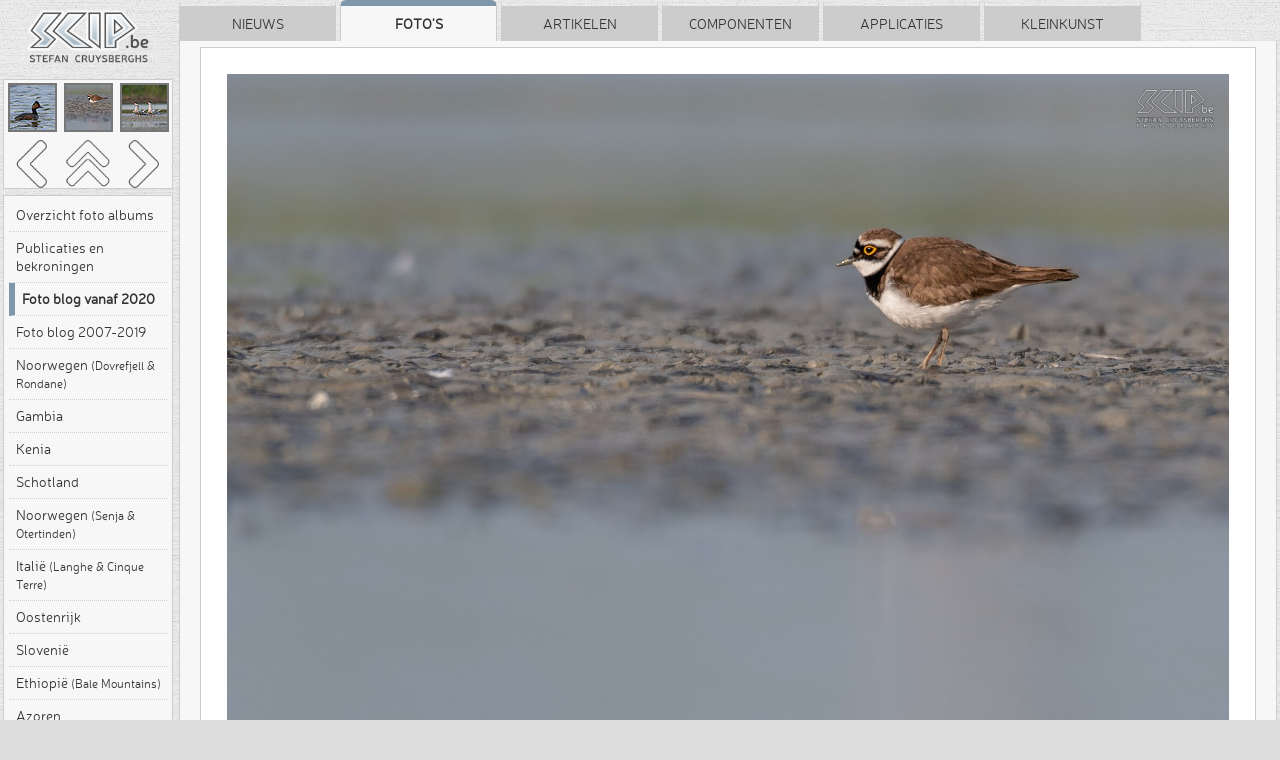

--- FILE ---
content_type: text/html; charset=UTF-8
request_url: https://scip.be/index.php?Page=PhotosBlog2&Lang=NL&ID=3995
body_size: 51281
content:
<!DOCTYPE html> 
<html>
<head>
<title>Watervogels  - Kleine plevier</title>

<meta charset="UTF-8">
<meta name="viewport" content="width=device-width, initial-scale=1.0">
<meta name="theme-color" content="#ffffff">

<!-- Favicons -->
<link rel="icon" type="image/x-icon" href="Scip.ico">
<link rel="icon" type="image/png" sizes="32x32" href="https://www.scip.be/Images/favicon-32x32.png">
<link rel="icon" type="image/png" sizes="16x16" href="https://www.scip.be/Images/favicon-16x16.png">
<link rel="manifest" href="/site.webmanifest">
<link rel="Home" title="Home" href="https://www.scip.be">
<meta name="author" content="Stefan Cruysberghs">
<meta name="description" content="Foto's : Foto blog vanaf 2020 - Watervogels  - Kleine plevier : Kleine plevier / Little ringed plover / Charadrius dubius">
<meta name="keywords" content=", Animal, Animal wildlife, Animalia, Animals in the wild, Aves, Bird, Birds, Charadriidae, Charadriiformes, Charadrius, Charadrius dubius, Dier, Europa, Europe, Fauna, Friesland, Fryslân, Kieviten en plevieren, Kleine plevier, Lage landen, Little ringed plover, Lowlands, Nederland, Netherlands, Steltloperachtigen, Sudwest-Fryslan, Súdwest-Fryslân, Vogel, Vogels, Waders and gulls, West-Europa, Western Europe, Wildlife, Wommels, WatervogelsWatervogels, Kleine, plevier, www.scip.be, scip.be, ScipBe, Stefan Cruysberghs">
<meta name="robots" content="index, follow">
<link rel="canonical" href="index.php?Page=PhotosBlog2&Lang=NL&ID=3995">

<!-- Performance Optimizations -->
<link rel="dns-prefetch" href="https://code.jquery.com">
<link rel="dns-prefetch" href="https://cdnjs.cloudflare.com">
<link rel="preconnect" href="https://code.jquery.com" crossorigin>
<link rel="preconnect" href="https://cdnjs.cloudflare.com" crossorigin>

<!-- Open Graph Meta Tags -->
<meta property="og:type" content="website">
<meta property="og:url" content="index.php?Page=PhotosBlog2&Lang=NL&ID=3995">
<meta property="og:title" content="Watervogels  - Kleine plevier">
<meta property="og:description" content="Foto's : Foto blog vanaf 2020 - Watervogels  - Kleine plevier : Kleine plevier / Little ringed plover / Charadrius dubius">
<meta property="og:image" content="https://www.scip.be/Images/ScipBe_Banner_VeryLargeWhite.png">
<meta property="og:image:width" content="1200">
<meta property="og:image:height" content="630">
<meta property="og:site_name" content="SCIP.be">
<meta property="og:locale" content="nl_BE">
<meta property="og:locale:alternate" content="en_US">

<!-- Twitter Card Meta Tags -->
<meta name="twitter:card" content="summary_large_image">
<meta name="twitter:site" content="@ScipBe">
<meta name="twitter:creator" content="@ScipBe">
<meta name="twitter:title" content="Watervogels  - Kleine plevier">
<meta name="twitter:description" content="Foto's : Foto blog vanaf 2020 - Watervogels  - Kleine plevier : Kleine plevier / Little ringed plover / Charadrius dubius">
<meta name="twitter:image" content="https://www.scip.be/Images/ScipBe_Banner_VeryLargeWhite.png">

<script type="application/ld+json">
{
  "@context" : "https://schema.org",
  "@type" : "Organization",
  "name" : "SCIP.be",
  "url" : "https://www.scip.be",
  "logo": "https://www.scip.be/Images/ScipBe_Banner_VeryLargeWhite.png",
  "sameAs" : [
    "https://www.greenmaky.be",
    "https://www.facebook.com/StefanCruysberghsPhotography",
	  "https://www.instagram.com/StefanCruysberghsPhotography",
    "https://500px.com/stefancruysberghsphotography",
    "https://youtube.com/@StefanCruysberghsPhotography",
    "https://www.linkedin.com/in/stefancruysberghs",
	  "https://github.com/scipbe",
    "https://www.nuget.org/profiles/scipbe"
  ]
}
</script>

<script type="application/ld+json">
{
  "@context" : "https://schema.org",
  "@type" : "WebSite",
  "name" : "SCIP.be",
  "alternateName" : "Stefan Cruysberghs",
  "url" : "https://www.scip.be"
}
</script>

<script type="application/ld+json">
{
  "@context": "https://schema.org",
  "@type": "Person",
  "name": "Stefan Cruysberghs",
  "gender": "male",
  "additionalName": "ScipBe",
  "homeLocation": "Belgium",
  "nationality": "Belgean",
  "url" : "https://www.scip.be"
}
</script>


<script src="https://code.jquery.com/jquery-3.7.1.min.js"
			  integrity="sha256-/JqT3SQfawRcv/BIHPThkBvs0OEvtFFmqPF/lYI/Cxo="
			  crossorigin="anonymous"></script>		

<link rel="stylesheet" href="https://cdnjs.cloudflare.com/ajax/libs/animate.css/4.1.1/animate.min.css"
      integrity="sha512-c42qTSw/wPZ3/5LBzD+Bw5f7bSF2oxou6wEb+I/lqeaKV5FDIfMvvRp772y4jcJLKuGUOpbJMdg/BTl50fJYAw=="
      crossorigin="anonymous" referrerpolicy="no-referrer">        

<link rel="preload" href="Themes/ScipBe.Style.min.60956cf0.css" as="style">
<link rel="preload" href="Scripts/ScipBe.min.60956cf0.js" as="script">
<link href="Themes/ScipBe.Style.min.60956cf0.css" rel="stylesheet" type="text/css">
<link href="Themes/ScipBe.Style.pc.min.60956cf0.css" rel="stylesheet" type="text/css" media="screen">

<script src="Scripts/ScipBe.min.60956cf0.js"></script>

<!-- iOS & Mobile App Features -->
<meta name="apple-mobile-web-app-capable" content="no">
<meta name="apple-mobile-web-app-status-bar-style" content="default">
<meta name="apple-mobile-web-app-title" content="SCIP.be">
<link rel="apple-touch-icon" href="https://www.scip.be/Images/apple-touch-icon.png">
<link rel="apple-touch-icon" sizes="57x57" href="https://www.scip.be/Images/apple-touch-icon-57.png">
<link rel="apple-touch-icon" sizes="60x60" href="https://www.scip.be/Images/apple-touch-icon-60.png">
<link rel="apple-touch-icon" sizes="72x72" href="https://www.scip.be/Images/apple-touch-icon-72.png">
<link rel="apple-touch-icon" sizes="76x76" href="https://www.scip.be/Images/apple-touch-icon-76.png">
<link rel="apple-touch-icon" sizes="114x114" href="https://www.scip.be/Images/apple-touch-icon-114.png">
<link rel="apple-touch-icon" sizes="120x120" href="https://www.scip.be/Images/apple-touch-icon-120.png">
<link rel="apple-touch-icon" sizes="144x144" href="https://www.scip.be/Images/apple-touch-icon-144.png">
<link rel="apple-touch-icon" sizes="152x152" href="https://www.scip.be/Images/apple-touch-icon-152.png">
<link rel="apple-touch-icon" sizes="180x180" href="https://www.scip.be/Images/apple-touch-icon-180.png">
<link rel="apple-touch-startup-image" href="https://www.scip.be/Images/apple-touch-startup-image.png">

<!-- Language Alternates -->
<link rel="alternate" hreflang="nl" href="index.php?Page=PhotosBlog2&Lang=NL&ID=3995">
<link rel="alternate" hreflang="en_US" href="index.php?Page=PhotosBlog2&Lang=EN&ID=3995">
<link rel="alternate" hreflang="x-default" href="index.php?Page=PhotosBlog2&Lang=NL&ID=3995">

<link rel="Contents" title="" type="text/html"  href="index.php?Page=Welcome">
<link rel="Search" title="Zoeken" type="text/html" href="index.php?Page=Search">
<link rel="Alternate" title="SCIP.be" type="application/rss+xml" href="http://www.scip.be/Feeds/ScipBe_PhotosBlog2_NL.xml" id="gallery">
<link rel="Up" title="Overzicht" type="text/html" href="index.php?Page=PhotosBlog2&Lang=NL#2021-07-20">
<link rel="Next" title="Volgende" type="text/html" href="index.php?Page=PhotosBlog2&Lang=NL&ID=3996">
</head>
<body class="PHOTO pc" data-gallery-id="BLOG2" data-photo-id="3995" data-view-type="pc" data-language="NL">
<div id="overlay">
</div>

<div id="screenshotPanel">
    <div class="screenshotCloseButton PHOTO pc"><a href="javascript:scipBe.hideScreenshot()"><img src="Images/IconClose128.png" alt="Close"></a></div>
<p id="screenshotTitle"></p>
<a href="javascript:scipBe.hideScreenshot()"><img id="screenshotImage" ></a>
</div>


<div id="fullpage">
    <div id="centeredpage">

                <div id="sideBar" class="PHOTO pc">
            <img id="logo" src="Images/ScipBe_LogoHeader.png" alt="Logo">


<div class="sideBarPanel PHOTO pc">
    <div class="sideBarPanelPhotoNavigation table">
        <div class="photoNavigationRow row1">
            <div class="photoNavigationCell cell1"><a href="index.php?Page=PhotosBlog2&Lang=NL&ID=3994"><img src="PhotosBlog2/TN2/20210720 - Watervogels 14 - Geoorde fuut.jpg"  /></a></div>
            <div class="photoNavigationCell cell2"><img src="PhotosBlog2/TN2/20210720 - Watervogels 15 - Kleine plevier.jpg"  /></div>
            <div class="photoNavigationCell cell3"><a href="index.php?Page=PhotosBlog2&Lang=NL&ID=3996"><img src="PhotosBlog2/TN2/20210720 - Watervogels 16 - Visdief.jpg"  /></a></div>
        </div>
        <div class="photoNavigationRow row2">
            <div class="photoNavigationCell cell1"><a id="buttonprev" href="index.php?Page=PhotosBlog2&Lang=NL&ID=3994"></a></div>
            <div class="photoNavigationCell cell2"><a id="buttonoverview" href="index.php?Page=PhotosBlog2&Lang=NL#2021-07-20"></a></div>
            <div class="photoNavigationCell cell3"><a id="buttonnext" href="index.php?Page=PhotosBlog2&Lang=NL&ID=3996"></a></div>
        </div>
    </div>
</div>



<div class="sideBarPanel PHOTO pc">
        <div class="sideBarPanelItems PHOTO pc">
                <div class="sideBarItem PHOTO pc  first "><a target="_top" href="index.php?Page=Photos&amp;Lang=NL">Overzicht foto albums</a></div>
                <div class="sideBarItem PHOTO pc   "><a target="_top" href="index.php?Page=PhotosPublicationsAndAwards&amp;Lang=NL">Publicaties en bekroningen</a></div>
                <div class="sideBarItem PHOTO pc selected  "><a target="_top" href="index.php?Page=PhotosBlog2&amp;Lang=NL">Foto blog vanaf 2020</a></div>
                <div class="sideBarItem PHOTO pc   "><a target="_top" href="index.php?Page=PhotosBlog&amp;Lang=NL">Foto blog 2007-2019</a></div>
                <div class="sideBarItem PHOTO pc   "><a target="_top" href="index.php?Page=PhotosNorway2025&amp;Lang=NL">Noorwegen <span class="small">(Dovrefjell &amp; Rondane)</span></a></div>
                <div class="sideBarItem PHOTO pc   "><a target="_top" href="index.php?Page=PhotosGambia2025&amp;Lang=NL">Gambia</a></div>
                <div class="sideBarItem PHOTO pc   "><a target="_top" href="index.php?Page=PhotosKenya2024&amp;Lang=NL">Kenia</a></div>
                <div class="sideBarItem PHOTO pc   "><a target="_top" href="index.php?Page=PhotosScotland2023&amp;Lang=NL">Schotland</a></div>
                <div class="sideBarItem PHOTO pc   "><a target="_top" href="index.php?Page=PhotosNorway2022&amp;Lang=NL">Noorwegen <span class="small">(Senja &amp; Otertinden)</span></a></div>
                <div class="sideBarItem PHOTO pc   "><a target="_top" href="index.php?Page=PhotosItaly2022&amp;Lang=NL">Italië <span class="small">(Langhe &amp; Cinque Terre)</span></a></div>
                <div class="sideBarItem PHOTO pc   "><a target="_top" href="index.php?Page=PhotosAustria2021&amp;Lang=NL">Oostenrijk</a></div>
                <div class="sideBarItem PHOTO pc   "><a target="_top" href="index.php?Page=PhotosSlovenia2019&amp;Lang=NL">Slovenië</a></div>
                <div class="sideBarItem PHOTO pc   "><a target="_top" href="index.php?Page=PhotosEthiopia2018&amp;Lang=NL">Ethiopië <span class="small">(Bale Mountains)</span></a></div>
                <div class="sideBarItem PHOTO pc   "><a target="_top" href="index.php?Page=PhotosAzores&amp;Lang=NL">Azoren</a></div>
                <div class="sideBarItem PHOTO pc   "><a target="_top" href="index.php?Page=PhotosIndiaSouth&amp;Lang=NL">India zuiden</a></div>
                <div class="sideBarItem PHOTO pc   "><a target="_top" href="index.php?Page=PhotosMadagascar&amp;Lang=NL">Madagaskar</a></div>
                <div class="sideBarItem PHOTO pc   "><a target="_top" href="index.php?Page=PhotosZambia&amp;Lang=NL">Zambia</a></div>
                <div class="sideBarItem PHOTO pc   "><a target="_top" href="index.php?Page=PhotosMongolia&amp;Lang=NL">Mongolië</a></div>
                <div class="sideBarItem PHOTO pc   "><a target="_top" href="index.php?Page=PhotosBrittany&amp;Lang=NL">Bretagne <span class="small">(Frankrijk)</span></a></div>
                <div class="sideBarItem PHOTO pc   "><a target="_top" href="index.php?Page=PhotosCostaRica&amp;Lang=NL">Costa Rica</a></div>
                <div class="sideBarItem PHOTO pc   "><a target="_top" href="index.php?Page=PhotosKenya&amp;Lang=NL">Kenia</a></div>
                <div class="sideBarItem PHOTO pc   "><a target="_top" href="index.php?Page=PhotosIndia&amp;Lang=NL">India noorden</a></div>
                <div class="sideBarItem PHOTO pc   "><a target="_top" href="index.php?Page=PhotosEthiopia&amp;Lang=NL">Ethiopië</a></div>
                <div class="sideBarItem PHOTO pc   "><a target="_top" href="index.php?Page=PhotosTunisia&amp;Lang=NL">Tunesië zuiden</a></div>
                <div class="sideBarItem PHOTO pc   "><a target="_top" href="index.php?Page=PhotosDevonCornwall&amp;Lang=NL">Devon &amp; Cornwall <span class="small">(Engeland)</span></a></div>
                <div class="sideBarItem PHOTO pc   "><a target="_top" href="index.php?Page=PhotosCanada&amp;Lang=NL">Canada westen</a></div>
                <div class="sideBarItem PHOTO pc   "><a target="_top" href="index.php?Page=PhotosTurkey&amp;Lang=NL">Cappadocië &amp; Instanbul <span class="small">(Turkije)</span></a></div>
                <div class="sideBarItem PHOTO pc   "><a target="_top" href="index.php?Page=PhotosNamibia&amp;Lang=NL">Namibië</a></div>
                <div class="sideBarItem PHOTO pc   "><a target="_top" href="index.php?Page=PhotosWesternDesert&amp;Lang=NL">Westelijke Woestijn <span class="small">(Egypte)</span></a></div>
                <div class="sideBarItem PHOTO pc   "><a target="_top" href="index.php?Page=PhotosEcuador&amp;Lang=NL">Ecuador &amp; Galápagos</a></div>
                <div class="sideBarItem PHOTO pc   "><a target="_top" href="index.php?Page=PhotosGranParadiso&amp;Lang=NL">Gran Paradiso <span class="small">(Italië)</span></a></div>
                <div class="sideBarItem PHOTO pc   "><a target="_top" href="index.php?Page=PhotosUSA&amp;Lang=NL">USA zuidwesten</a></div>
                <div class="sideBarItem PHOTO pc   "><a target="_top" href="index.php?Page=PhotosIceland&amp;Lang=NL">IJsland</a></div>
                <div class="sideBarItem PHOTO pc   "><a target="_top" href="index.php?Page=PhotosUganda&amp;Lang=NL">Oeganda</a></div>
                <div class="sideBarItem PHOTO pc   "><a target="_top" href="index.php?Page=PhotosLofoten&amp;Lang=NL">Lofoten <span class="small">(Noorwegen)</span></a></div>
                <div class="sideBarItem PHOTO pc   "><a target="_top" href="index.php?Page=PhotosCambodia&amp;Lang=NL">Cambodja</a></div>
                <div class="sideBarItem PHOTO pc   "><a target="_top" href="index.php?Page=PhotosXAdventure&amp;Lang=NL">Spaanse Pyreneeën</a></div>
                <div class="sideBarItem PHOTO pc   "><a target="_top" href="index.php?Page=PhotosFinland&amp;Lang=NL">Finland noorden</a></div>
                <div class="sideBarItem PHOTO pc   "><a target="_top" href="index.php?Page=PhotosPatagonia&amp;Lang=NL">Patagonië <span class="small">(Argentinië &amp; Chili)</span></a></div>
                <div class="sideBarItem PHOTO pc   "><a target="_top" href="index.php?Page=PhotosAndalucia&amp;Lang=NL">Andalusië <span class="small">(Spanje)</span></a></div>
                <div class="sideBarItem PHOTO pc   "><a target="_top" href="index.php?Page=PhotosMexico&amp;Lang=NL">Mexico</a></div>
                <div class="sideBarItem PHOTO pc   "><a target="_top" href="index.php?Page=PhotosNormandy&amp;Lang=NL">Normandië <span class="small">(Frankrijk)</span></a></div>
                <div class="sideBarItem PHOTO pc   "><a target="_top" href="index.php?Page=PhotosJordan&amp;Lang=NL">Jordanië</a></div>
                <div class="sideBarItem PHOTO pc   "><a target="_top" href="index.php?Page=PhotosTanzania&amp;Lang=NL">Tanzania</a></div>
                <div class="sideBarItem PHOTO pc   "><a target="_top" href="index.php?Page=PhotosCatalonia&amp;Lang=NL">Catalonië <span class="small">(Spanje)</span></a></div>
                <div class="sideBarItem PHOTO pc   "><a target="_top" href="index.php?Page=PhotosThailand&amp;Lang=NL">Thailand</a></div>
                <div class="sideBarItem PHOTO pc   "><a target="_top" href="index.php?Page=PhotosAeolian&amp;Lang=NL">Eolische eilanden <span class="small">(Italië)</span></a></div>
                <div class="sideBarItem PHOTO pc   "><a target="_top" href="index.php?Page=PhotosPeru&amp;Lang=NL">Peru</a></div>
                <div class="sideBarItem PHOTO pc   "><a target="_top" href="index.php?Page=PhotosBolivia&amp;Lang=NL">Bolivië</a></div>
                <div class="sideBarItem PHOTO pc   "><a target="_top" href="index.php?Page=PhotosBotswana&amp;Lang=NL">Botswana</a></div>
                <div class="sideBarItem PHOTO pc   "><a target="_top" href="index.php?Page=PhotosZimbabwe&amp;Lang=NL">Zimbabwe</a></div>
                <div class="sideBarItem PHOTO pc   "><a target="_top" href="index.php?Page=PhotosEgypt&amp;Lang=NL">Egypte</a></div>
                <div class="sideBarItem PHOTO pc   "><a target="_top" href="index.php?Page=PhotosMarocco&amp;Lang=NL">Marokko</a></div>
                <div class="sideBarItem PHOTO pc   last"><a target="_top" href="index.php?Page=PhotosItaly&amp;Lang=NL">Italië</a></div>
            </div>
</div>

<div class="sideBarPanel PHOTO pc">
    <div class="sideBarPanelItems PHOTO pc">
        <div class="sideBarItem PHOTO pc first"><a href="index.php?Page=PhotosBlog2&Lang=EN&ID=3995"><img src="Images/IconLanguage80.png" width="24" height="24" alt="Switch language">English version</a></div>
        <div class="sideBarItem PHOTO pc  last"><a href="index.php?Page=Search&Lang=NL"><img src="Images/IconSearch80.png" width="24" height="24" alt="Search">Zoeken</a></div>
    </div>
</div>

<div class="sideBarPanel PHOTO pc">
    <div class="sideBarPanelItems PHOTO pc">
        <div class="sideBarItem PHOTO pc  first"><a href="index.php?Page=AboutMe&Lang=NL"><img src="Images/IconPerson80.png" width="24" height="24" alt="About">Over mij</a></div>
        <div class="sideBarItem PHOTO pc "><a href="https://www.facebook.com/StefanCruysberghsPhotography" target="_blank"><img src="Images/IconFacebook80.png" width="24" height="24" alt="Facebook">Volg mij op Facebook</a></div>
		<div class="sideBarItem PHOTO pc "><a href="https://www.instagram.com/StefanCruysberghsPhotography" target="_blank"><img src="Images/IconInstagram80.png" width="24" height="24" alt="Instagram">Volg mij op Instagram</a></div>
        <div class="sideBarItem PHOTO pc last"><a href="https://500px.com/StefanCruysberghsPhotography" target="_blank"><img src="Images/Icon500px80.png" width="24" height="24" alt="500px">Bekijk portfolio op 500px</a></div>
    </div>
</div>

<div class="sideBarPanel PHOTO pc">
    <div class="sideBarPanelItems PHOTO pc">
        <div class="sideBarItem PHOTO pc first"><a href="javascript:scipBe.sendEmail('NL', '', '', 'pc')"><img src="Images/IconEmail80.png" width="24" height="24" alt="Email">Reageren via e-mail</a></div>
                <div class="sideBarItem PHOTO pc last"><a href="javascript:scipBe.shareFacebook('pc')"><img src="Images/IconFacebook80.png" width="24" height="24" alt="Share on Facebook">Delen op Facebook</a></div>
            </div>
</div>
        </div>
        
        <div id="main">

            <div id="tabBar">
                <div class="tab " onclick="top.location.href='index.php?Page=News&amp;Lang=NL'">Nieuws</div>
<div class="tab selected" onclick="top.location.href='index.php?Page=Photos&amp;Lang=NL'">Foto's</div>
<div class="tab " onclick="top.location.href='index.php?Page=Articles&amp;Lang=NL&amp;Category=Recent'">Artikelen</div>
<div class="tab " onclick="top.location.href='index.php?Page=Components&amp;Lang=NL'">Componenten</div>
<div class="tab " onclick="top.location.href='index.php?Page=Programs&amp;Lang=NL'">Applicaties</div>
<div class="tab " onclick="top.location.href='index.php?Page=Kleinkunst&amp;Lang=NL'">Kleinkunst</div>
            </div>

            <div id="tabPage">
                <div id="content" lang="NL">

                                                    <br>
                        



<script type="text/javascript">

$(document).ready(function() {
	// Initialize SPA mode
	var photoId = parseInt($('body').data('photo-id'));
	var viewType = $('body').data('view-type');
	var language = $('body').data('language');
	
	photoGallerySPA.init(photoId, viewType, language);
	
	// Scroll adjustments for mobile
		
		
});

</script>



<div class="photo pc">
<img id="photo" class="picture" src="PhotosBlog2/20210720 - Watervogels 15 - Kleine plevier.jpg" alt="Watervogels  - Kleine plevier Kleine plevier / Little ringed plover / Charadrius dubius Stefan Cruysberghs">
<div class="prevPhoto pc"><a href="index.php?Page=PhotosBlog2&Lang=NL&ID=3994"><img class="unselectable" src="Images/ArrowLeft128.png" alt="Previous photo"></a></div>
<div class="overviewPhotos pc"><a href="index.php?Page=PhotosBlog2&Lang=NL#2021-07-20"><img class="unselectable" src="Images/ArrowUp128.png" alt="Back to overview"></a></div>
<div class="nextPhoto pc"><a href="index.php?Page=PhotosBlog2&Lang=NL&ID=3996"><img class="unselectable" src="Images/ArrowRight128.png" alt="Next photo"></a></div>

    <h1 class="photo">Watervogels  - Kleine plevier <span class="photoSubTitle"> </span></h1>
</div>

<div class="photoInfo">

<p>
Kleine plevier / Little ringed plover / Charadrius dubius
</p>

<div class="photoStatus pc">
<time datetime="2021-07-20"><script>document.write(scipBe.formatDate("NL","2021-07-20"))</script></time>, <a target="_top" class="black" href="index.php?Page=AboutMe&amp;Lang=NL">Stefan Cruysberghs</a>, Nikon D500 + Sigma 150-600mm f/5.0-6.3, <a href="index.php?Page=BuyPhoto&Lang=NL&ID=3995&Category=PhotosBlog2&Criteria=20210720 - Watervogels 15 - Kleine plevier.jpg">Hoge resolutie foto aanvragen</a> <span class="photokw">Animal, Animal wildlife, Animalia, Animals in the wild, Aves, Bird, Birds, Charadriidae, Charadriiformes, Charadrius, Charadrius dubius, Dier, Europa, Europe, Fauna, Friesland, Fryslân, Kieviten en plevieren, Kleine plevier, Lage landen, Little ringed plover, Lowlands, Nederland, Netherlands, Steltloperachtigen, Sudwest-Fryslan, Súdwest-Fryslân, Vogel, Vogels, Waders and gulls, West-Europa, Western Europe, Wildlife, Wommels, WatervogelsWatervogels, Kleine, plevier</span>
</div>

</div>

<script id="gallery-data" type="application/json">
{"galleryId":"BLOG2","language":"NL","categoryId":"PHOTO","subcategoryDescr":"Foto blog vanaf 2020","upPageUrl":"index.php?Page=PhotosBlog2&Lang=NL#2021-07-20","currentPhotoId":3995,"currentIndex":49,"totalPhotos":337,"author":"Stefan Cruysberghs","authorUrl":"index.php?Page=AboutMe&Lang=NL","labelBuyPhoto":"Hoge resolutie foto aanvragen","photos":[{"itemId":3782,"sequence":491,"url1":"20200909 - Everzwijn 01.jpg","description":"Everzwijnen","extraInfo":"Deze zomer trok ik drie keer naar de Ardennen naar de observatiehut van Jorn Van Den Bogaert op het Plateau des Tailles nabij Baraque de Fraiture om er wilde dieren te fotograferen. Gewapend met m\u2019n camera met korte telelens en een camera met groothoek die ik op afstand kon bedienen, kon ik een gevarieerde reeks beelden maken van de wilde everzwijnen. Een kleine groepje jonge zwijnen kwam vaak al voor zonsondergang opdagen. De grote rot (=familie) met stevige beren en zeugen maar ook kleine frislingen kwam meestal pas bij schemering of als het al donker was.<br \/>\r\n","status":"Nikon Z6 + 24-70mm f\/4","itemDate":"2020-09-09","keywords":"Ardennen, Ardennes, Beer, Belgium, Belgi\u00eb, Boar, Ever, Everzwijn, Frisling, Plateaux des Tailles, Wallonia, Walloni\u00eb, Wild boar, Wild pig, Wild zwijn, Zeug, Zwijn, Wild swine, Sus scrofa, Everzwijn ","thumbnailUrl":"PhotosBlog2\/TN2\/20200909 - Everzwijn 01.jpg","fullImageUrl":"PhotosBlog2\/20200909 - Everzwijn 01.jpg","buyPhotoUrl":"index.php?Page=BuyPhoto&Lang=NL&ID=3782&Category=PhotosBlog2&Criteria=20200909 - Everzwijn 01.jpg","pageUrl":"index.php?Page=PhotosBlog2&Lang=NL&ID=3782","prevId":null,"nextId":"3783","isFirst":true,"isLast":false,"subcategoryDescr":""},{"itemId":3783,"sequence":492,"url1":"20200909 - Everzwijn 02.jpg","description":"Everzwijnen","extraInfo":"Deze zomer trok ik drie keer naar de Ardennen naar de observatiehut van Jorn Van Den Bogaert op het Plateau des Tailles nabij Baraque de Fraiture om er wilde dieren te fotograferen. Gewapend met m\u2019n camera met korte telelens en een camera met groothoek die ik op afstand kon bedienen, kon ik een gevarieerde reeks beelden maken van de wilde everzwijnen. Een kleine groepje jonge zwijnen kwam vaak al voor zonsondergang opdagen. De grote rot (=familie) met stevige beren en zeugen maar ook kleine frislingen kwam meestal pas bij schemering of als het al donker was.","status":"Nikon D500 + 70.0-300.0 mm f\/4.5-5.6","itemDate":"2020-09-09","keywords":"Ardennen, Ardennes, Beer, Belgium, Belgi\u00eb, Boar, Ever, Everzwijn, Plateaux des Tailles, Wallonia, Walloni\u00eb, Wild boar, Wild pig, Wild zwijn, Zeug, Zwijn, Wild swine, Sus scrofa, Everzwijn ","thumbnailUrl":"PhotosBlog2\/TN2\/20200909 - Everzwijn 02.jpg","fullImageUrl":"PhotosBlog2\/20200909 - Everzwijn 02.jpg","buyPhotoUrl":"index.php?Page=BuyPhoto&Lang=NL&ID=3783&Category=PhotosBlog2&Criteria=20200909 - Everzwijn 02.jpg","pageUrl":"index.php?Page=PhotosBlog2&Lang=NL&ID=3783","prevId":"3782","nextId":"3784","isFirst":false,"isLast":false,"subcategoryDescr":""},{"itemId":3784,"sequence":493,"url1":"20200909 - Everzwijn 03.jpg","description":"Wegvluchtend everzwijn","extraInfo":"Volwassen everzwijn wegvluchtend door het veld. Volwassen evers wegen tussen de 60 en 100kg.  Het zijn omnivoren en dus eten ze zowel kastanjes en noten, vruchten, wortels, landbouwgewassen maar ook insecten zoals regenwormen en slakken, muizen, kikkers, ...","status":"Nikon D500 + 70.0-300.0 mm f\/4.5-5.6","itemDate":"2020-09-09","keywords":"Ardennen, Ardennes, Beer, Belgium, Belgi\u00eb, Boar, Ever, Everzwijn, Plateaux des Tailles, Wallonia, Walloni\u00eb, Wild boar, Wild pig, Wild zwijn, Zeug, Zwijn, Wild swine, Sus scrofa, Everzwijn ","thumbnailUrl":"PhotosBlog2\/TN2\/20200909 - Everzwijn 03.jpg","fullImageUrl":"PhotosBlog2\/20200909 - Everzwijn 03.jpg","buyPhotoUrl":"index.php?Page=BuyPhoto&Lang=NL&ID=3784&Category=PhotosBlog2&Criteria=20200909 - Everzwijn 03.jpg","pageUrl":"index.php?Page=PhotosBlog2&Lang=NL&ID=3784","prevId":"3783","nextId":"3785","isFirst":false,"isLast":false,"subcategoryDescr":""},{"itemId":3785,"sequence":494,"url1":"20200909 - Everzwijn 04.jpg","description":"Jonge everzwijnen","extraInfo":"Closeup van enkele jonge biggen (1 \u00e0 2 jaar oud), ook wel overlopers genoemd, met hun typische pyama met lichtere strepen.","status":"Nikon D500 + 70.0-300.0 mm f\/4.5-5.6","itemDate":"2020-09-09","keywords":"Ardennen, Ardennes, Beer, Belgium, Belgi\u00eb, Boar, Ever, Everzwijn, Frisling, Plateaux des Tailles, Wallonia, Walloni\u00eb, Wild boar, Wild pig, Wild zwijn, Zeug, Zwijn, Wild swine, Sus scrofa, Everzwijn ","thumbnailUrl":"PhotosBlog2\/TN2\/20200909 - Everzwijn 04.jpg","fullImageUrl":"PhotosBlog2\/20200909 - Everzwijn 04.jpg","buyPhotoUrl":"index.php?Page=BuyPhoto&Lang=NL&ID=3785&Category=PhotosBlog2&Criteria=20200909 - Everzwijn 04.jpg","pageUrl":"index.php?Page=PhotosBlog2&Lang=NL&ID=3785","prevId":"3784","nextId":"3786","isFirst":false,"isLast":false,"subcategoryDescr":""},{"itemId":3786,"sequence":495,"url1":"20200909 - Everzwijn 05.jpg","description":"Jong everzwijn","extraInfo":"De kleinste everzwijnen worden frislingen genoemd maar van zodra ze na 2 jaar bij hun moeder weggaan worden ze overlopers genoemd. Deze everzwijnen wegen tussen de 25 en 40kg.","status":"Nikon D500 + 70.0-300.0 mm f\/4.5-5.6","itemDate":"2020-09-09","keywords":"Ardennen, Ardennes, Beer, Belgium, Belgi\u00eb, Boar, Ever, Everzwijn, Frisling, Plateaux des Tailles, Wallonia, Walloni\u00eb, Wild boar, Wild pig, Wild zwijn, Zeug, Zwijn, Wild swine, Sus scrofa, Everzwijn ","thumbnailUrl":"PhotosBlog2\/TN2\/20200909 - Everzwijn 05.jpg","fullImageUrl":"PhotosBlog2\/20200909 - Everzwijn 05.jpg","buyPhotoUrl":"index.php?Page=BuyPhoto&Lang=NL&ID=3786&Category=PhotosBlog2&Criteria=20200909 - Everzwijn 05.jpg","pageUrl":"index.php?Page=PhotosBlog2&Lang=NL&ID=3786","prevId":"3785","nextId":"3787","isFirst":false,"isLast":false,"subcategoryDescr":""},{"itemId":3787,"sequence":496,"url1":"20200909 - Everzwijn 06.jpg","description":"Everzwijnen","extraInfo":"Moeder everzwijn met frislingen, de jongste everzwijnen met hun typische pyama met lichtere strepen.","status":"Nikon D500 + 70.0-300.0 mm f\/4.5-5.6","itemDate":"2020-09-09","keywords":"Ardennen, Ardennes, Beer, Belgium, Belgi\u00eb, Boar, Ever, Everzwijn, Frisling, Plateaux des Tailles, Wallonia, Walloni\u00eb, Wild boar, Wild pig, Wild zwijn, Zeug, Zwijn, Wild swine, Sus scrofa, Everzwijn ","thumbnailUrl":"PhotosBlog2\/TN2\/20200909 - Everzwijn 06.jpg","fullImageUrl":"PhotosBlog2\/20200909 - Everzwijn 06.jpg","buyPhotoUrl":"index.php?Page=BuyPhoto&Lang=NL&ID=3787&Category=PhotosBlog2&Criteria=20200909 - Everzwijn 06.jpg","pageUrl":"index.php?Page=PhotosBlog2&Lang=NL&ID=3787","prevId":"3786","nextId":"3788","isFirst":false,"isLast":false,"subcategoryDescr":""},{"itemId":3788,"sequence":497,"url1":"20200909 - Everzwijn 07.jpg","description":"Everzwijnen bij zonsondergang","extraInfo":"Deze zomer trok ik drie keer naar de Ardennen naar de observatiehut van Jorn Van Den Bogaert op het Plateau des Tailles nabij Baraque de Fraiture om er wilde dieren te fotograferen. Gewapend met m\u2019n camera met korte telelens en een camera met groothoek die ik op afstand kon bedienen, kon ik een gevarieerde reeks beelden maken van de wilde everzwijnen. Een kleine groepje jonge zwijnen kwam vaak al voor zonsondergang opdagen. De grote rot (=familie) met stevige beren en zeugen maar ook kleine frislingen kwam meestal pas bij schemering of als het al donker was.","status":"Nikon D500 + 70.0-300.0 mm f\/4.5-5.6","itemDate":"2020-09-09","keywords":"Ardennen, Ardennes, Beer, Belgium, Belgi\u00eb, Boar, Ever, Everzwijn, Frisling, Plateaux des Tailles, Wallonia, Walloni\u00eb, Wild boar, Wild pig, Wild zwijn, Zeug, Zwijn, Wild swine, Sus scrofa, Everzwijn ","thumbnailUrl":"PhotosBlog2\/TN2\/20200909 - Everzwijn 07.jpg","fullImageUrl":"PhotosBlog2\/20200909 - Everzwijn 07.jpg","buyPhotoUrl":"index.php?Page=BuyPhoto&Lang=NL&ID=3788&Category=PhotosBlog2&Criteria=20200909 - Everzwijn 07.jpg","pageUrl":"index.php?Page=PhotosBlog2&Lang=NL&ID=3788","prevId":"3787","nextId":"3789","isFirst":false,"isLast":false,"subcategoryDescr":""},{"itemId":3789,"sequence":498,"url1":"20200909 - Everzwijn 08.jpg","description":"Everzwijnen bij zonsondergang","extraInfo":"Deze foto van mama everzwijn met haar kleintjes werd gemaakt met m&#039;n camera die ik op afstand bediende. Ik had er ook een LED lamp gezet zodat ze toch wat verlicht waren tegen de achtergrond van de mooie zonsondergang.","status":"Nikon Z6 + 24-70mm f\/4","itemDate":"2020-09-09","keywords":"Ardennen, Ardennes, Beer, Belgium, Belgi\u00eb, Boar, Ever, Everzwijn, Frisling, Plateaux des Tailles, Wallonia, Walloni\u00eb, Wild boar, Wild pig, Wild zwijn, Zeug, Zwijn, Wild swine, Sus scrofa, Everzwijn ","thumbnailUrl":"PhotosBlog2\/TN2\/20200909 - Everzwijn 08.jpg","fullImageUrl":"PhotosBlog2\/20200909 - Everzwijn 08.jpg","buyPhotoUrl":"index.php?Page=BuyPhoto&Lang=NL&ID=3789&Category=PhotosBlog2&Criteria=20200909 - Everzwijn 08.jpg","pageUrl":"index.php?Page=PhotosBlog2&Lang=NL&ID=3789","prevId":"3788","nextId":"3790","isFirst":false,"isLast":false,"subcategoryDescr":""},{"itemId":3790,"sequence":499,"url1":"20200909 - Everzwijn 09.jpg","description":"Closeup van everzwijn","extraInfo":"Closeup van everzwijn op Plateau des Tailles in de Ardennen","status":"Nikon D500 + 70.0-300.0 mm f\/4.5-5.6","itemDate":"2020-09-09","keywords":"Ardennen, Ardennes, Beer, Belgium, Belgi\u00eb, Boar, Ever, Everzwijn, Plateaux des Tailles, Wallonia, Walloni\u00eb, Wild boar, Wild pig, Wild zwijn, Zeug, Zwijn, Wild swine, Sus scrofa, Everzwijn ","thumbnailUrl":"PhotosBlog2\/TN2\/20200909 - Everzwijn 09.jpg","fullImageUrl":"PhotosBlog2\/20200909 - Everzwijn 09.jpg","buyPhotoUrl":"index.php?Page=BuyPhoto&Lang=NL&ID=3790&Category=PhotosBlog2&Criteria=20200909 - Everzwijn 09.jpg","pageUrl":"index.php?Page=PhotosBlog2&Lang=NL&ID=3790","prevId":"3789","nextId":"3791","isFirst":false,"isLast":false,"subcategoryDescr":""},{"itemId":3791,"sequence":500,"url1":"20200909 - Everzwijn 10.jpg","description":"Everzwijnen","extraInfo":"Deze zomer trok ik drie keer naar de Ardennen naar de observatiehut van Jorn Van Den Bogaert op het Plateau des Tailles nabij Baraque de Fraiture om er wilde dieren te fotograferen. Gewapend met m\u2019n camera met korte telelens en een camera met groothoek die ik op afstand kon bedienen, kon ik een gevarieerde reeks beelden maken van de wilde everzwijnen. Een kleine groepje jonge zwijnen kwam vaak al voor zonsondergang opdagen. De grote rot (=familie) met stevige beren en zeugen maar ook kleine frislingen kwam meestal pas bij schemering of als het al donker was.","status":"Nikon D500 + 70.0-300.0 mm f\/4.5-5.6","itemDate":"2020-09-09","keywords":"Ardennen, Ardennes, Beer, Belgium, Belgi\u00eb, Boar, Ever, Everzwijn, Frisling, Plateaux des Tailles, Wallonia, Walloni\u00eb, Wild boar, Wild pig, Wild zwijn, Zeug, Zwijn, Wild swine, Sus scrofa, Everzwijn ","thumbnailUrl":"PhotosBlog2\/TN2\/20200909 - Everzwijn 10.jpg","fullImageUrl":"PhotosBlog2\/20200909 - Everzwijn 10.jpg","buyPhotoUrl":"index.php?Page=BuyPhoto&Lang=NL&ID=3791&Category=PhotosBlog2&Criteria=20200909 - Everzwijn 10.jpg","pageUrl":"index.php?Page=PhotosBlog2&Lang=NL&ID=3791","prevId":"3790","nextId":"3792","isFirst":false,"isLast":false,"subcategoryDescr":""},{"itemId":3792,"sequence":501,"url1":"20200909 - Everzwijn 11.jpg","description":"Everzwijn","extraInfo":"Everzwijnen zijn omnivoren en dus eten ze zowel kastanjes en noten, vruchten, wortels, landbouwgewassen maar ook insecten zoals regenwormen en slakken, muizen, kikkers, ...","status":"Nikon D500 + 70.0-300.0 mm f\/4.5-5.6","itemDate":"2020-09-09","keywords":"Ardennen, Ardennes, Beer, Belgium, Belgi\u00eb, Boar, Ever, Everzwijn, Plateaux des Tailles, Wallonia, Walloni\u00eb, Wild boar, Wild pig, Wild zwijn, Zeug, Zwijn, Wild swine, Sus scrofa, Everzwijn ","thumbnailUrl":"PhotosBlog2\/TN2\/20200909 - Everzwijn 11.jpg","fullImageUrl":"PhotosBlog2\/20200909 - Everzwijn 11.jpg","buyPhotoUrl":"index.php?Page=BuyPhoto&Lang=NL&ID=3792&Category=PhotosBlog2&Criteria=20200909 - Everzwijn 11.jpg","pageUrl":"index.php?Page=PhotosBlog2&Lang=NL&ID=3792","prevId":"3791","nextId":"3793","isFirst":false,"isLast":false,"subcategoryDescr":""},{"itemId":3793,"sequence":502,"url1":"20200909 - Everzwijn 12.jpg","description":"Closeup everzwijn","extraInfo":"Toen het al donker was kon uiteindelijk nog een closeup foto maken van een volwassen everzwijn","status":"Nikon D500 + 70.0-300.0 mm f\/4.5-5.6","itemDate":"2020-09-09","keywords":"Ardennen, Ardennes, Beer, Belgium, Belgi\u00eb, Boar, Ever, Everzwijn, Plateaux des Tailles, Wallonia, Walloni\u00eb, Wild boar, Wild pig, Wild zwijn, Zeug, Zwijn, Wild swine, Sus scrofa, Everzwijn ","thumbnailUrl":"PhotosBlog2\/TN2\/20200909 - Everzwijn 12.jpg","fullImageUrl":"PhotosBlog2\/20200909 - Everzwijn 12.jpg","buyPhotoUrl":"index.php?Page=BuyPhoto&Lang=NL&ID=3793&Category=PhotosBlog2&Criteria=20200909 - Everzwijn 12.jpg","pageUrl":"index.php?Page=PhotosBlog2&Lang=NL&ID=3793","prevId":"3792","nextId":"3798","isFirst":false,"isLast":false,"subcategoryDescr":""},{"itemId":3798,"sequence":503,"url1":"20201010 - Wasbeer 01.jpg","description":"Wasbeer","extraInfo":"Tijdens \u00e9\u00e9n van de nachten dat ik in de observatiehut in de Ardennen zat, kon ik ook de wasbeer fotograferen. De kleine beertjes met Zorro-masker en geringde staart zien er schattig en aaibaar uit, maar dat zijn ze niet. De wasbeer is een invasieve exoot die tijdens WOII in Duitsland ge\u00efntroduceerd werd en zich nadien naar de buurlanden verspreid heeft. Waarschijnlijk zitten er al meer dan duizend in de Belgische Ardennen. En af en toe duikt er zelfs eentje op in Vlaanderen. Wasberen zijn vooral &#039;s nachts actief en worden daardoor weinig gezien. Ze hebben geen natuurlijke predators en richten toch wel wat schade aan in onze bossen. Het zijn omnivoren en dus eten ze alles; fruit, noten, ma\u00efs, wormen, vogels, hagedissen, slangen, vissen en zelfs eekhoorns.<br \/>\r\n","status":"Nikon D500 + 70.0-300.0 mm f\/4.5-5.6","itemDate":"2020-10-10","keywords":"Wasbeer, Racoon, Procyon lotor, Ardennes, Ardennen, Plateaux des Tailles, Belgium, Belgi\u00eb, Wallonia, Walloni\u00eb, Procyon, Wasbeer ","thumbnailUrl":"PhotosBlog2\/TN2\/20201010 - Wasbeer 01.jpg","fullImageUrl":"PhotosBlog2\/20201010 - Wasbeer 01.jpg","buyPhotoUrl":"index.php?Page=BuyPhoto&Lang=NL&ID=3798&Category=PhotosBlog2&Criteria=20201010 - Wasbeer 01.jpg","pageUrl":"index.php?Page=PhotosBlog2&Lang=NL&ID=3798","prevId":"3793","nextId":"3799","isFirst":false,"isLast":false,"subcategoryDescr":""},{"itemId":3799,"sequence":504,"url1":"20201010 - Wasbeer 02.jpg","description":"Wasbeer","extraInfo":"Tijdens \u00e9\u00e9n van de nachten dat ik in de observatiehut in de Ardennen zat, kon ik ook de wasbeer fotograferen. De kleine beertjes met Zorro-masker en geringde staart zien er schattig en aaibaar uit, maar dat zijn ze niet. De wasbeer is een invasieve exoot die tijdens WOII in Duitsland ge\u00efntroduceerd werd en zich nadien naar de buurlanden verspreid heeft. Waarschijnlijk zitten er al meer dan duizend in de Belgische Ardennen. En af en toe duikt er zelfs eentje op in Vlaanderen. Wasberen zijn vooral &#039;s nachts actief en worden daardoor weinig gezien. Ze hebben geen natuurlijke predators en richten toch wel wat schade aan in onze bossen. Het zijn omnivoren en dus eten ze alles; fruit, noten, ma\u00efs, wormen, vogels, hagedissen, slangen, vissen en zelfs eekhoorns.","status":"Nikon D500 + 70.0-300.0 mm f\/4.5-5.6","itemDate":"2020-10-10","keywords":"Wasbeer, Racoon, Procyon lotor, Ardennes, Ardennen, Plateaux des Tailles, Belgium, Belgi\u00eb, Wallonia, Walloni\u00eb, Procyon, Wasbeer ","thumbnailUrl":"PhotosBlog2\/TN2\/20201010 - Wasbeer 02.jpg","fullImageUrl":"PhotosBlog2\/20201010 - Wasbeer 02.jpg","buyPhotoUrl":"index.php?Page=BuyPhoto&Lang=NL&ID=3799&Category=PhotosBlog2&Criteria=20201010 - Wasbeer 02.jpg","pageUrl":"index.php?Page=PhotosBlog2&Lang=NL&ID=3799","prevId":"3798","nextId":"3800","isFirst":false,"isLast":false,"subcategoryDescr":""},{"itemId":3800,"sequence":505,"url1":"20201010 - Wasbeer 03.jpg","description":"Wasbeer","extraInfo":"Tijdens \u00e9\u00e9n van de nachten dat ik in de observatiehut in de Ardennen zat, kon ik ook de wasbeer fotograferen. De kleine beertjes met Zorro-masker en geringde staart zien er schattig en aaibaar uit, maar dat zijn ze niet. De wasbeer is een invasieve exoot die tijdens WOII in Duitsland ge\u00efntroduceerd werd en zich nadien naar de buurlanden verspreid heeft. Waarschijnlijk zitten er al meer dan duizend in de Belgische Ardennen. En af en toe duikt er zelfs eentje op in Vlaanderen. Wasberen zijn vooral &#039;s nachts actief en worden daardoor weinig gezien. Ze hebben geen natuurlijke predators en richten toch wel wat schade aan in onze bossen. Het zijn omnivoren en dus eten ze alles; fruit, noten, ma\u00efs, wormen, vogels, hagedissen, slangen, vissen en zelfs eekhoorns.","status":"Nikon D500 + 70.0-300.0 mm f\/4.5-5.6","itemDate":"2020-10-10","keywords":"Wasbeer, Racoon, Procyon lotor, Ardennes, Ardennen, Plateaux des Tailles, Belgium, Belgi\u00eb, Wallonia, Walloni\u00eb, Procyon, Wasbeer ","thumbnailUrl":"PhotosBlog2\/TN2\/20201010 - Wasbeer 03.jpg","fullImageUrl":"PhotosBlog2\/20201010 - Wasbeer 03.jpg","buyPhotoUrl":"index.php?Page=BuyPhoto&Lang=NL&ID=3800&Category=PhotosBlog2&Criteria=20201010 - Wasbeer 03.jpg","pageUrl":"index.php?Page=PhotosBlog2&Lang=NL&ID=3800","prevId":"3799","nextId":"3801","isFirst":false,"isLast":false,"subcategoryDescr":""},{"itemId":3801,"sequence":506,"url1":"20201010 - Wasbeer 04.jpg","description":"Wasbeer","extraInfo":"Tijdens \u00e9\u00e9n van de nachten dat ik in de observatiehut in de Ardennen zat, kon ik ook de wasbeer fotograferen. De kleine beertjes met Zorro-masker en geringde staart zien er schattig en aaibaar uit, maar dat zijn ze niet. De wasbeer is een invasieve exoot die tijdens WOII in Duitsland ge\u00efntroduceerd werd en zich nadien naar de buurlanden verspreid heeft. Waarschijnlijk zitten er al meer dan duizend in de Belgische Ardennen. En af en toe duikt er zelfs eentje op in Vlaanderen. Wasberen zijn vooral &#039;s nachts actief en worden daardoor weinig gezien. Ze hebben geen natuurlijke predators en richten toch wel wat schade aan in onze bossen. Het zijn omnivoren en dus eten ze alles; fruit, noten, ma\u00efs, wormen, vogels, hagedissen, slangen, vissen en zelfs eekhoorns.","status":"Nikon D500 + 70.0-300.0 mm f\/4.5-5.6","itemDate":"2020-10-10","keywords":"Wasbeer, Racoon, Procyon lotor, Ardennes, Ardennen, Plateaux des Tailles, Belgium, Belgi\u00eb, Wallonia, Walloni\u00eb, Procyon, Wasbeer ","thumbnailUrl":"PhotosBlog2\/TN2\/20201010 - Wasbeer 04.jpg","fullImageUrl":"PhotosBlog2\/20201010 - Wasbeer 04.jpg","buyPhotoUrl":"index.php?Page=BuyPhoto&Lang=NL&ID=3801&Category=PhotosBlog2&Criteria=20201010 - Wasbeer 04.jpg","pageUrl":"index.php?Page=PhotosBlog2&Lang=NL&ID=3801","prevId":"3800","nextId":"3805","isFirst":false,"isLast":false,"subcategoryDescr":""},{"itemId":3805,"sequence":507,"url1":"20201022 - Nachtdier - Steenmarter 01.jpg","description":"Nachtdieren in onze tuin - Steenmarter","extraInfo":"De wildcam die in onze tuin opgesteld staat registreert &#039;s nachts vaak allerlei zoogdieren zoals steenmarters, egels en verschillende soorten muizen. Het leek me dan ook een boeiende uitdaging om wat mooie beelden van deze nachtdieren te maken met m&#039;n Nikon camera&#039;s. Geen eenvoudige opdracht echter. Met een laser trigger en enkele flitsers, met allerlei opstellingen en na vele pogingen ben er toch in geslaagd om een paar gevarieerde beelden van de steenmarter en egel te maken.","status":"Nikon Z6 + 24-70mm f\/4","itemDate":"2020-10-22","keywords":"Animal, Dier, Fluwijn, Mammal, Marter, Martes foina, Steenmarter, Zoogdier, Beech marten, Stone marten, House marten, Scherpenheuvel, Hageland, Flemish Brabant, Flanders, Belgium, Lowlands, Vlaanderen, Vlaams-Brabant, Belgi\u00eb, Lage Landen, Nacht, Night, Predator, Roofdier, Nachtdier, Steenmarter ","thumbnailUrl":"PhotosBlog2\/TN2\/20201022 - Nachtdier - Steenmarter 01.jpg","fullImageUrl":"PhotosBlog2\/20201022 - Nachtdier - Steenmarter 01.jpg","buyPhotoUrl":"index.php?Page=BuyPhoto&Lang=NL&ID=3805&Category=PhotosBlog2&Criteria=20201022 - Nachtdier - Steenmarter 01.jpg","pageUrl":"index.php?Page=PhotosBlog2&Lang=NL&ID=3805","prevId":"3801","nextId":"3806","isFirst":false,"isLast":false,"subcategoryDescr":""},{"itemId":3806,"sequence":508,"url1":"20201022 - Nachtdier - Steenmarter 02.jpg","description":"Nachtdieren in onze tuin - Steenmarter","extraInfo":"De steenmarter of het fluwijn (Martes foina) is een opportunist die vooral &#039;s nachts op pad is, dicht bij de mens leeft en tegenwoordig zelfs in steden opduikt. Ze zijn ongeveer 50cm groot met nog een staart van 25cm en wegen tussen de 1 en 2kg. De kenmerkende keelvlek is wit, dit in tegenstelling met de minder voorkomende boommarter waar deze meer okergeel is. De steenmarter is een omnivoor en eet voornamelijk muizen, ratten, vogels, eieren, vruchten, bessen, \u2026","status":"Nikon Z6 + 24-70mm f\/4","itemDate":"2020-10-22","keywords":"Animal, Dier, Fluwijn, Mammal, Marter, Martes foina, Steenmarter, Zoogdier, Beech marten, Stone marten, House marten, Scherpenheuvel, Hageland, Flemish Brabant, Flanders, Belgium, Lowlands, Vlaanderen, Vlaams-Brabant, Belgi\u00eb, Lage Landen, Nacht, Night, Predator, Roofdier, Nachtdier, Steenmarter ","thumbnailUrl":"PhotosBlog2\/TN2\/20201022 - Nachtdier - Steenmarter 02.jpg","fullImageUrl":"PhotosBlog2\/20201022 - Nachtdier - Steenmarter 02.jpg","buyPhotoUrl":"index.php?Page=BuyPhoto&Lang=NL&ID=3806&Category=PhotosBlog2&Criteria=20201022 - Nachtdier - Steenmarter 02.jpg","pageUrl":"index.php?Page=PhotosBlog2&Lang=NL&ID=3806","prevId":"3805","nextId":"3807","isFirst":false,"isLast":false,"subcategoryDescr":""},{"itemId":3807,"sequence":509,"url1":"20201022 - Nachtdier - Steenmarter 03.jpg","description":"Nachtdieren in onze tuin - Steenmarter","extraInfo":"De steenmarter of het fluwijn (Martes foina) is een opportunist die vooral &#039;s nachts op pad is, dicht bij de mens leeft en tegenwoordig zelfs in steden opduikt. Ze zijn ongeveer 50cm groot met nog een staart van 25cm en wegen tussen de 1 en 2kg. De kenmerkende keelvlek is wit, dit in tegenstelling met de minder voorkomende boommarter waar deze meer okergeel is. De steenmarter is een omnivoor en eet voornamelijk muizen, ratten, vogels, eieren, vruchten, bessen, \u2026","status":"Nikon Z6 + 24-70mm f\/4","itemDate":"2020-10-22","keywords":"Animal, Dier, Fluwijn, Mammal, Marter, Martes foina, Steenmarter, Zoogdier, Beech marten, Stone marten, House marten, Scherpenheuvel, Hageland, Flemish Brabant, Flanders, Belgium, Lowlands, Vlaanderen, Vlaams-Brabant, Belgi\u00eb, Lage Landen, Nacht, Night, Predator, Roofdier, Nachtdier, Steenmarter ","thumbnailUrl":"PhotosBlog2\/TN2\/20201022 - Nachtdier - Steenmarter 03.jpg","fullImageUrl":"PhotosBlog2\/20201022 - Nachtdier - Steenmarter 03.jpg","buyPhotoUrl":"index.php?Page=BuyPhoto&Lang=NL&ID=3807&Category=PhotosBlog2&Criteria=20201022 - Nachtdier - Steenmarter 03.jpg","pageUrl":"index.php?Page=PhotosBlog2&Lang=NL&ID=3807","prevId":"3806","nextId":"3802","isFirst":false,"isLast":false,"subcategoryDescr":""},{"itemId":3802,"sequence":510,"url1":"20201022 - Nachtdier - Egel 01.jpg","description":"Nachtdieren in onze tuin - Egel","extraInfo":"De egel is een nachtdier en bezoekt bijna dagelijks onze tuin. Het is een insecteneter met een lengte van 20 tot 30cm en z&#039;n stekels kunnen tot 2,5cm lang zijn.  Ze eten vooral slakken, regenwormen, kevers, rupsen, oorwormen, \u2026 maar ook amfibie\u00ebn en kleine knaagdieren staan soms op het menu. Ze leven solitair en houden een winterslaap vanaf oktober-november.","status":"Nikon Z6 + 24-70mm f\/4","itemDate":"2020-10-22","keywords":"Egel, Nachtdier, Nocturnal, Erinaceus europaeus, European hedgehog, Hedgehog, Animal, Mammal, Zoogdier, Dier, Scherpenheuvel, Vlaams-Brabant, Flemish Brabant, Flanders, Vlaanderen, Belgium, Belgi\u00eb, Egel ","thumbnailUrl":"PhotosBlog2\/TN2\/20201022 - Nachtdier - Egel 01.jpg","fullImageUrl":"PhotosBlog2\/20201022 - Nachtdier - Egel 01.jpg","buyPhotoUrl":"index.php?Page=BuyPhoto&Lang=NL&ID=3802&Category=PhotosBlog2&Criteria=20201022 - Nachtdier - Egel 01.jpg","pageUrl":"index.php?Page=PhotosBlog2&Lang=NL&ID=3802","prevId":"3807","nextId":"3803","isFirst":false,"isLast":false,"subcategoryDescr":""},{"itemId":3803,"sequence":511,"url1":"20201022 - Nachtdier - Egel 02.jpg","description":"Nachtdieren in onze tuin - Egel","extraInfo":"De egel is een nachtdier en bezoekt bijna dagelijks onze tuin. Het is een insecteneter met een lengte van 20 tot 30cm en z&#039;n stekels kunnen tot 2,5cm lang zijn.  Ze eten vooral slakken, regenwormen, kevers, rupsen, oorwormen, \u2026 maar ook amfibie\u00ebn en kleine knaagdieren staan soms op het menu. Ze leven solitair en houden een winterslaap vanaf oktober-november.","status":"Nikon Z6 + 24-70mm f\/4","itemDate":"2020-10-22","keywords":"Egel, Nachtdier, Nocturnal, Erinaceus europaeus, European hedgehog, Hedgehog, Animal, Mammal, Zoogdier, Dier, Scherpenheuvel, Vlaams-Brabant, Flemish Brabant, Flanders, Vlaanderen, Belgium, Belgi\u00eb, Egel ","thumbnailUrl":"PhotosBlog2\/TN2\/20201022 - Nachtdier - Egel 02.jpg","fullImageUrl":"PhotosBlog2\/20201022 - Nachtdier - Egel 02.jpg","buyPhotoUrl":"index.php?Page=BuyPhoto&Lang=NL&ID=3803&Category=PhotosBlog2&Criteria=20201022 - Nachtdier - Egel 02.jpg","pageUrl":"index.php?Page=PhotosBlog2&Lang=NL&ID=3803","prevId":"3802","nextId":"3804","isFirst":false,"isLast":false,"subcategoryDescr":""},{"itemId":3804,"sequence":512,"url1":"20201022 - Nachtdier - Egel 03.jpg","description":"Nachtdieren in onze tuin - Egel","extraInfo":"De egel is een nachtdier en bezoekt bijna dagelijks onze tuin. Het is een insecteneter met een lengte van 20 tot 30cm en z&#039;n stekels kunnen tot 2,5cm lang zijn.  Ze eten vooral slakken, regenwormen, kevers, rupsen, oorwormen, \u2026 maar ook amfibie\u00ebn en kleine knaagdieren staan soms op het menu. Ze leven solitair en houden een winterslaap vanaf oktober-november.","status":"Nikon D500 + 70.0-300.0 mm f\/4.5-5.6","itemDate":"2020-10-22","keywords":"Egel, Nachtdier, Nocturnal, Erinaceus europaeus, European hedgehog, Hedgehog, Animal, Mammal, Zoogdier, Dier, Scherpenheuvel, Vlaams-Brabant, Flemish Brabant, Flanders, Vlaanderen, Belgium, Belgi\u00eb, Egel ","thumbnailUrl":"PhotosBlog2\/TN2\/20201022 - Nachtdier - Egel 03.jpg","fullImageUrl":"PhotosBlog2\/20201022 - Nachtdier - Egel 03.jpg","buyPhotoUrl":"index.php?Page=BuyPhoto&Lang=NL&ID=3804&Category=PhotosBlog2&Criteria=20201022 - Nachtdier - Egel 03.jpg","pageUrl":"index.php?Page=PhotosBlog2&Lang=NL&ID=3804","prevId":"3803","nextId":"3808","isFirst":false,"isLast":false,"subcategoryDescr":""},{"itemId":3808,"sequence":513,"url1":"20201126 - Micro 01 - Schorsmarpissa.jpg","description":"Extreme closeups van insecten - Schorsmarpissa","extraInfo":"Dit jaar legde ik mij toe op microfotografie, de overtreffende trap van macrofotografie. Ik ontwikkelende een eigen geautomatiseerde macro rail waarmee ik in stapjes van 100 tot 300 micron (duizendste van millimeter) 30 tot 60 beelden kan maken om deze nadien samen te voegen. Zo kan ik haarscherpe beelden maken van insecten die enkele minuten wil blijven stilzitten. Evident is dat laatste niet en ook technisch is het telkens een hele uitdaging. Door gebruik te maken van tussenringen tussen je camera en macro lens kan je extreme close-ups maken. Maar het grote nadeel is dat de scherptediepte minder dan 1mm is.  Dit is bijna altijd onvoldoende om een insect mooi in beeld te brengen. De oplossing is een geautomatiseerde macro rail die een heel reeks beelden kan maken die je daarna met software kan samenvoegen.<br \/>\r\n<br \/>\r\nEr bestaan heel wat dure commerci\u00eble oplossingen, maar ik ging zelf aan de slag. M\u2019n schoonvader ontwikkelde de hardware met een rail met stappenmotor en nog wat extra elektronica en 3D geprinte onderdelen. Ikzelf ontwikkelde software voor op m\u2019n Windows PC die mijn Nikon camera aanstuurt en software voor op een Raspberry Pi die de elektronica aanstuurt.Het eindresultaat werkt heel goed en dit zijn mijn beste beelden van extreme close-ups van insecten.<br \/>\r\n","status":"Nikon D500 + Sigma 105mm f\/2.8","itemDate":"2020-11-26","keywords":"Closeup, Extreme closeup, Extreme macro, Insect, Macro, Macro photography, Micro, Micro photography, Microfotografie, Schorsmarpissa, Spin, Spider, Marpissa muscosa, Micro","thumbnailUrl":"PhotosBlog2\/TN2\/20201126 - Micro 01 - Schorsmarpissa.jpg","fullImageUrl":"PhotosBlog2\/20201126 - Micro 01 - Schorsmarpissa.jpg","buyPhotoUrl":"index.php?Page=BuyPhoto&Lang=NL&ID=3808&Category=PhotosBlog2&Criteria=20201126 - Micro 01 - Schorsmarpissa.jpg","pageUrl":"index.php?Page=PhotosBlog2&Lang=NL&ID=3808","prevId":"3804","nextId":"3809","isFirst":false,"isLast":false,"subcategoryDescr":""},{"itemId":3809,"sequence":514,"url1":"20201126 - Micro 02 - Schorsmarpissa.jpg","description":"Extreme closeups van insecten - Schorsmarpissa","extraInfo":"Dit jaar legde ik mij toe op microfotografie, de overtreffende trap van macrofotografie. Ik ontwikkelende een eigen geautomatiseerde macro rail waarmee ik in stapjes van 100 tot 300 micron (duizendste van millimeter) 30 tot 60 beelden kan maken om deze nadien samen te voegen. Zo kan ik haarscherpe beelden maken van insecten die enkele minuten wil blijven stilzitten. Evident is dat laatste niet en ook technisch is het telkens een hele uitdaging. Door gebruik te maken van tussenringen tussen je camera en macro lens kan je extreme close-ups maken. Maar het grote nadeel is dat de scherptediepte minder dan 1mm is.  Dit is bijna altijd onvoldoende om een insect mooi in beeld te brengen. De oplossing is een geautomatiseerde macro rail die een heel reeks beelden kan maken die je daarna met software kan samenvoegen.<br \/>\r\n<br \/>\r\nEr bestaan heel wat dure commerci\u00eble oplossingen, maar ik ging zelf aan de slag. M\u2019n schoonvader ontwikkelde de hardware met een rail met stappenmotor en nog wat extra elektronica en 3D geprinte onderdelen. Ikzelf ontwikkelde software voor op m\u2019n Windows PC die mijn Nikon camera aanstuurt en software voor op een Raspberry Pi die de elektronica aanstuurt.Het eindresultaat werkt heel goed en dit zijn mijn beste beelden van extreme close-ups van insecten.","status":"Nikon D500 + Sigma 105mm f\/2.8","itemDate":"2020-11-26","keywords":"Closeup, Extreme closeup, Extreme macro, Insect, Macro, Macro photography, Micro, Micro photography, Microfotografie, Schorsmarpissa, Spin, Spider, Marpissa muscosa, Micro","thumbnailUrl":"PhotosBlog2\/TN2\/20201126 - Micro 02 - Schorsmarpissa.jpg","fullImageUrl":"PhotosBlog2\/20201126 - Micro 02 - Schorsmarpissa.jpg","buyPhotoUrl":"index.php?Page=BuyPhoto&Lang=NL&ID=3809&Category=PhotosBlog2&Criteria=20201126 - Micro 02 - Schorsmarpissa.jpg","pageUrl":"index.php?Page=PhotosBlog2&Lang=NL&ID=3809","prevId":"3808","nextId":"3810","isFirst":false,"isLast":false,"subcategoryDescr":""},{"itemId":3810,"sequence":515,"url1":"20201126 - Micro 03 - Buxusmot.jpg","description":"Extreme closeups van insecten - Buxusmot","extraInfo":"Dit jaar legde ik mij toe op microfotografie, de overtreffende trap van macrofotografie. Ik ontwikkelende een eigen geautomatiseerde macro rail waarmee ik in stapjes van 100 tot 300 micron (duizendste van millimeter) 30 tot 60 beelden kan maken om deze nadien samen te voegen. Zo kan ik haarscherpe beelden maken van insecten die enkele minuten wil blijven stilzitten. Evident is dat laatste niet en ook technisch is het telkens een hele uitdaging. Door gebruik te maken van tussenringen tussen je camera en macro lens kan je extreme close-ups maken. Maar het grote nadeel is dat de scherptediepte minder dan 1mm is.  Dit is bijna altijd onvoldoende om een insect mooi in beeld te brengen. De oplossing is een geautomatiseerde macro rail die een heel reeks beelden kan maken die je daarna met software kan samenvoegen.<br \/>\r\n<br \/>\r\nEr bestaan heel wat dure commerci\u00eble oplossingen, maar ik ging zelf aan de slag. M\u2019n schoonvader ontwikkelde de hardware met een rail met stappenmotor en nog wat extra elektronica en 3D geprinte onderdelen. Ikzelf ontwikkelde software voor op m\u2019n Windows PC die mijn Nikon camera aanstuurt en software voor op een Raspberry Pi die de elektronica aanstuurt.Het eindresultaat werkt heel goed en dit zijn mijn beste beelden van extreme close-ups van insecten.","status":"Nikon D500 + Sigma 105mm f\/2.8","itemDate":"2020-11-26","keywords":"Butterfly, Buxusmot, Closeup, Cydalima perspectalis, Extreme closeup, Extreme macro, Insect, Macro, Macro photography, Micro, Micro photography, Microfotografie, Vlinder, Micro","thumbnailUrl":"PhotosBlog2\/TN2\/20201126 - Micro 03 - Buxusmot.jpg","fullImageUrl":"PhotosBlog2\/20201126 - Micro 03 - Buxusmot.jpg","buyPhotoUrl":"index.php?Page=BuyPhoto&Lang=NL&ID=3810&Category=PhotosBlog2&Criteria=20201126 - Micro 03 - Buxusmot.jpg","pageUrl":"index.php?Page=PhotosBlog2&Lang=NL&ID=3810","prevId":"3809","nextId":"3811","isFirst":false,"isLast":false,"subcategoryDescr":""},{"itemId":3811,"sequence":516,"url1":"20201126 - Micro 04 - Bleke grasworteluil.jpg","description":"Extreme closeups van insecten - Bleke grasworteluil","extraInfo":"Dit jaar legde ik mij toe op microfotografie, de overtreffende trap van macrofotografie. Ik ontwikkelende een eigen geautomatiseerde macro rail waarmee ik in stapjes van 100 tot 300 micron (duizendste van millimeter) 30 tot 60 beelden kan maken om deze nadien samen te voegen. Zo kan ik haarscherpe beelden maken van insecten die enkele minuten wil blijven stilzitten. Evident is dat laatste niet en ook technisch is het telkens een hele uitdaging. Door gebruik te maken van tussenringen tussen je camera en macro lens kan je extreme close-ups maken. Maar het grote nadeel is dat de scherptediepte minder dan 1mm is.  Dit is bijna altijd onvoldoende om een insect mooi in beeld te brengen. De oplossing is een geautomatiseerde macro rail die een heel reeks beelden kan maken die je daarna met software kan samenvoegen.<br \/>\r\n<br \/>\r\nEr bestaan heel wat dure commerci\u00eble oplossingen, maar ik ging zelf aan de slag. M\u2019n schoonvader ontwikkelde de hardware met een rail met stappenmotor en nog wat extra elektronica en 3D geprinte onderdelen. Ikzelf ontwikkelde software voor op m\u2019n Windows PC die mijn Nikon camera aanstuurt en software voor op een Raspberry Pi die de elektronica aanstuurt.Het eindresultaat werkt heel goed en dit zijn mijn beste beelden van extreme close-ups van insecten.","status":"Nikon D500 + Sigma 150-600mm f\/5.0-6.3","itemDate":"2020-11-26","keywords":"Apamea lithoxylaea, Bleke grasworteluil, Butterfly, Closeup, Extreme closeup, Extreme macro, Insect, Macro, Macro photography, Micro, Micro photography, Microfotografie, Mot, Moth, Nachtvlinder, Noctuidae, MicroBleke, grasworteluil","thumbnailUrl":"PhotosBlog2\/TN2\/20201126 - Micro 04 - Bleke grasworteluil.jpg","fullImageUrl":"PhotosBlog2\/20201126 - Micro 04 - Bleke grasworteluil.jpg","buyPhotoUrl":"index.php?Page=BuyPhoto&Lang=NL&ID=3811&Category=PhotosBlog2&Criteria=20201126 - Micro 04 - Bleke grasworteluil.jpg","pageUrl":"index.php?Page=PhotosBlog2&Lang=NL&ID=3811","prevId":"3810","nextId":"3812","isFirst":false,"isLast":false,"subcategoryDescr":""},{"itemId":3812,"sequence":517,"url1":"20201126 - Micro 05 - Zweefvlieg.jpg","description":"Extreme closeups van insecten - Zweefvlieg","extraInfo":"Dit jaar legde ik mij toe op microfotografie, de overtreffende trap van macrofotografie. Ik ontwikkelende een eigen geautomatiseerde macro rail waarmee ik in stapjes van 100 tot 300 micron (duizendste van millimeter) 30 tot 60 beelden kan maken om deze nadien samen te voegen. Zo kan ik haarscherpe beelden maken van insecten die enkele minuten wil blijven stilzitten. Evident is dat laatste niet en ook technisch is het telkens een hele uitdaging. Door gebruik te maken van tussenringen tussen je camera en macro lens kan je extreme close-ups maken. Maar het grote nadeel is dat de scherptediepte minder dan 1mm is.  Dit is bijna altijd onvoldoende om een insect mooi in beeld te brengen. De oplossing is een geautomatiseerde macro rail die een heel reeks beelden kan maken die je daarna met software kan samenvoegen.<br \/>\r\n<br \/>\r\nEr bestaan heel wat dure commerci\u00eble oplossingen, maar ik ging zelf aan de slag. M\u2019n schoonvader ontwikkelde de hardware met een rail met stappenmotor en nog wat extra elektronica en 3D geprinte onderdelen. Ikzelf ontwikkelde software voor op m\u2019n Windows PC die mijn Nikon camera aanstuurt en software voor op een Raspberry Pi die de elektronica aanstuurt.Het eindresultaat werkt heel goed en dit zijn mijn beste beelden van extreme close-ups van insecten.","status":"Nikon D500 + Sigma 150-600mm f\/5.0-6.3","itemDate":"2020-11-26","keywords":"Closeup, Extreme closeup, Extreme macro, Insect, Macro, Macro photography, Micro, Micro photography, Microfotografie, Zweefvlieg, Hoverfly, Syrphidae, Micro","thumbnailUrl":"PhotosBlog2\/TN2\/20201126 - Micro 05 - Zweefvlieg.jpg","fullImageUrl":"PhotosBlog2\/20201126 - Micro 05 - Zweefvlieg.jpg","buyPhotoUrl":"index.php?Page=BuyPhoto&Lang=NL&ID=3812&Category=PhotosBlog2&Criteria=20201126 - Micro 05 - Zweefvlieg.jpg","pageUrl":"index.php?Page=PhotosBlog2&Lang=NL&ID=3812","prevId":"3811","nextId":"3813","isFirst":false,"isLast":false,"subcategoryDescr":""},{"itemId":3813,"sequence":518,"url1":"20201126 - Micro 06 - Larve lieveheersbeest.jpg","description":"Extreme closeups van insecten - Larve lieveheersbeestje","extraInfo":"Dit jaar legde ik mij toe op microfotografie, de overtreffende trap van macrofotografie. Ik ontwikkelende een eigen geautomatiseerde macro rail waarmee ik in stapjes van 100 tot 300 micron (duizendste van millimeter) 30 tot 60 beelden kan maken om deze nadien samen te voegen. Zo kan ik haarscherpe beelden maken van insecten die enkele minuten wil blijven stilzitten. Evident is dat laatste niet en ook technisch is het telkens een hele uitdaging. Door gebruik te maken van tussenringen tussen je camera en macro lens kan je extreme close-ups maken. Maar het grote nadeel is dat de scherptediepte minder dan 1mm is.  Dit is bijna altijd onvoldoende om een insect mooi in beeld te brengen. De oplossing is een geautomatiseerde macro rail die een heel reeks beelden kan maken die je daarna met software kan samenvoegen.<br \/>\r\n<br \/>\r\nEr bestaan heel wat dure commerci\u00eble oplossingen, maar ik ging zelf aan de slag. M\u2019n schoonvader ontwikkelde de hardware met een rail met stappenmotor en nog wat extra elektronica en 3D geprinte onderdelen. Ikzelf ontwikkelde software voor op m\u2019n Windows PC die mijn Nikon camera aanstuurt en software voor op een Raspberry Pi die de elektronica aanstuurt.Het eindresultaat werkt heel goed en dit zijn mijn beste beelden van extreme close-ups van insecten.","status":"Nikon D500 + Sigma 150-600mm f\/5.0-6.3","itemDate":"2020-11-26","keywords":"Closeup, Extreme closeup, Extreme macro, Insect, Macro, Macro photography, Micro, Micro photography, Microfotografie, Lieveheersbeest, Larve, Adalia bipunctata, Lady bug, MicroLarve lieveheersbeest, lieveheersbeest","thumbnailUrl":"PhotosBlog2\/TN2\/20201126 - Micro 06 - Larve lieveheersbeest.jpg","fullImageUrl":"PhotosBlog2\/20201126 - Micro 06 - Larve lieveheersbeest.jpg","buyPhotoUrl":"index.php?Page=BuyPhoto&Lang=NL&ID=3813&Category=PhotosBlog2&Criteria=20201126 - Micro 06 - Larve lieveheersbeest.jpg","pageUrl":"index.php?Page=PhotosBlog2&Lang=NL&ID=3813","prevId":"3812","nextId":"3814","isFirst":false,"isLast":false,"subcategoryDescr":""},{"itemId":3814,"sequence":519,"url1":"20201126 - Micro 07 - Wolfspin.jpg","description":"Extreme closeups van insecten - Wolfspin","extraInfo":"Dit jaar legde ik mij toe op microfotografie, de overtreffende trap van macrofotografie. Ik ontwikkelende een eigen geautomatiseerde macro rail waarmee ik in stapjes van 100 tot 300 micron (duizendste van millimeter) 30 tot 60 beelden kan maken om deze nadien samen te voegen. Zo kan ik haarscherpe beelden maken van insecten die enkele minuten wil blijven stilzitten. Evident is dat laatste niet en ook technisch is het telkens een hele uitdaging. Door gebruik te maken van tussenringen tussen je camera en macro lens kan je extreme close-ups maken. Maar het grote nadeel is dat de scherptediepte minder dan 1mm is.  Dit is bijna altijd onvoldoende om een insect mooi in beeld te brengen. De oplossing is een geautomatiseerde macro rail die een heel reeks beelden kan maken die je daarna met software kan samenvoegen.<br \/>\r\n<br \/>\r\nEr bestaan heel wat dure commerci\u00eble oplossingen, maar ik ging zelf aan de slag. M\u2019n schoonvader ontwikkelde de hardware met een rail met stappenmotor en nog wat extra elektronica en 3D geprinte onderdelen. Ikzelf ontwikkelde software voor op m\u2019n Windows PC die mijn Nikon camera aanstuurt en software voor op een Raspberry Pi die de elektronica aanstuurt.Het eindresultaat werkt heel goed en dit zijn mijn beste beelden van extreme close-ups van insecten.","status":"Nikon D500 + Sigma 150-600mm f\/5.0-6.3","itemDate":"2020-11-26","keywords":"Closeup, Extreme closeup, Extreme macro, Insect, Macro, Macro photography, Micro, Micro photography, Microfotografie, Wolfspin, Spin, Spider, Wolfspider, Lycosidae, Micro","thumbnailUrl":"PhotosBlog2\/TN2\/20201126 - Micro 07 - Wolfspin.jpg","fullImageUrl":"PhotosBlog2\/20201126 - Micro 07 - Wolfspin.jpg","buyPhotoUrl":"index.php?Page=BuyPhoto&Lang=NL&ID=3814&Category=PhotosBlog2&Criteria=20201126 - Micro 07 - Wolfspin.jpg","pageUrl":"index.php?Page=PhotosBlog2&Lang=NL&ID=3814","prevId":"3813","nextId":"3815","isFirst":false,"isLast":false,"subcategoryDescr":""},{"itemId":3815,"sequence":520,"url1":"20201126 - Micro 08 - Komkommerspin.jpg","description":"Extreme closeups van insecten - Komkommerspin","extraInfo":"Dit jaar legde ik mij toe op microfotografie, de overtreffende trap van macrofotografie. Ik ontwikkelende een eigen geautomatiseerde macro rail waarmee ik in stapjes van 100 tot 300 micron (duizendste van millimeter) 30 tot 60 beelden kan maken om deze nadien samen te voegen. Zo kan ik haarscherpe beelden maken van insecten die enkele minuten wil blijven stilzitten. Evident is dat laatste niet en ook technisch is het telkens een hele uitdaging. Door gebruik te maken van tussenringen tussen je camera en macro lens kan je extreme close-ups maken. Maar het grote nadeel is dat de scherptediepte minder dan 1mm is.  Dit is bijna altijd onvoldoende om een insect mooi in beeld te brengen. De oplossing is een geautomatiseerde macro rail die een heel reeks beelden kan maken die je daarna met software kan samenvoegen.<br \/>\r\n<br \/>\r\nEr bestaan heel wat dure commerci\u00eble oplossingen, maar ik ging zelf aan de slag. M\u2019n schoonvader ontwikkelde de hardware met een rail met stappenmotor en nog wat extra elektronica en 3D geprinte onderdelen. Ikzelf ontwikkelde software voor op m\u2019n Windows PC die mijn Nikon camera aanstuurt en software voor op een Raspberry Pi die de elektronica aanstuurt.Het eindresultaat werkt heel goed en dit zijn mijn beste beelden van extreme close-ups van insecten.","status":"Nikon D500 + Sigma 150-600mm f\/5.0-6.3","itemDate":"2020-11-26","keywords":"Closeup, Extreme closeup, Extreme macro, Insect, Macro, Macro photography, Micro, Micro photography, Microfotografie, Araniella cucurbitina, Komkommerspin, Spin, Spider, Cucumber green spider, Micro","thumbnailUrl":"PhotosBlog2\/TN2\/20201126 - Micro 08 - Komkommerspin.jpg","fullImageUrl":"PhotosBlog2\/20201126 - Micro 08 - Komkommerspin.jpg","buyPhotoUrl":"index.php?Page=BuyPhoto&Lang=NL&ID=3815&Category=PhotosBlog2&Criteria=20201126 - Micro 08 - Komkommerspin.jpg","pageUrl":"index.php?Page=PhotosBlog2&Lang=NL&ID=3815","prevId":"3814","nextId":"3976","isFirst":false,"isLast":false,"subcategoryDescr":""},{"itemId":3976,"sequence":521,"url1":"20210419 - Eekhoorn 01.jpg","description":"Springende eekhoorntjes","extraInfo":"Een kleine reeks beelden van springende eekhoorntjes. Het was niet zo gemakkelijk om deze actie beelden te maken maar ze tonen wel de ongelooflijke kracht van deze schattige beestjes om zelfs tot 6m ver te springen.","status":"Nikon D500 + Sigma 150-600mm f\/5.0-6.3","itemDate":"2021-04-19","keywords":"Animal, Animal wildlife, Animalia, Animals in the wild, Belgique, Belgium, Belgi\u00eb, Buumkaat, Dassenaarde, Dier, Diest, Eekhoorn, Eekhoorns, Europa, Europe, Fauna, Flanders, Flemish Brabant, Flemish Region,Knaagdieren, Mammal, Mammalia, Mammals, Red squirrel, Rode eekhoorn, Rodentia, Rodents, R\u00e9gion flamande, Sciuridae, Sciurus, Sciurus vulgaris, Squirrels, Vlaams-Brabant, Vlaanderen, Wildlife, Zoogdier, Zoogdieren","thumbnailUrl":"PhotosBlog2\/TN2\/20210419 - Eekhoorn 01.jpg","fullImageUrl":"PhotosBlog2\/20210419 - Eekhoorn 01.jpg","buyPhotoUrl":"index.php?Page=BuyPhoto&Lang=NL&ID=3976&Category=PhotosBlog2&Criteria=20210419 - Eekhoorn 01.jpg","pageUrl":"index.php?Page=PhotosBlog2&Lang=NL&ID=3976","prevId":"3815","nextId":"3977","isFirst":false,"isLast":false,"subcategoryDescr":""},{"itemId":3977,"sequence":522,"url1":"20210419 - Eekhoorn 02.jpg","description":"Springende eekhoorn","extraInfo":"Eekhoorn \/ Red squirrel \/ Sciurus vulgaris","status":"Nikon D500 + Sigma 150-600mm f\/5.0-6.3","itemDate":"2021-04-19","keywords":"Animal, Animal wildlife, Animalia, Animals in the wild, Belgique, Belgium, Belgi\u00eb, Buumkaat, Dassenaarde, Dier, Diest, Eekhoorn, Eekhoorns, Europa, Europe, Fauna, Flanders, Flemish Brabant, Flemish Region,Knaagdieren, Mammal, Mammalia, Mammals, Red squirrel, Rode eekhoorn, Rodentia, Rodents, R\u00e9gion flamande, Sciuridae, Sciurus, Sciurus vulgaris, Squirrels, Vlaams-Brabant, Vlaanderen, Wildlife, Zoogdier, Zoogdieren","thumbnailUrl":"PhotosBlog2\/TN2\/20210419 - Eekhoorn 02.jpg","fullImageUrl":"PhotosBlog2\/20210419 - Eekhoorn 02.jpg","buyPhotoUrl":"index.php?Page=BuyPhoto&Lang=NL&ID=3977&Category=PhotosBlog2&Criteria=20210419 - Eekhoorn 02.jpg","pageUrl":"index.php?Page=PhotosBlog2&Lang=NL&ID=3977","prevId":"3976","nextId":"3978","isFirst":false,"isLast":false,"subcategoryDescr":""},{"itemId":3978,"sequence":523,"url1":"20210419 - Eekhoorn 03.jpg","description":"Springende eekhoorn","extraInfo":"Eekhoorn \/ Red squirrel \/ Sciurus vulgaris","status":"Nikon D500 + Sigma 150-600mm f\/5.0-6.3","itemDate":"2021-04-19","keywords":"Animal, Animal wildlife, Animalia, Animals in the wild, Belgique, Belgium, Belgi\u00eb, Buumkaat, Dassenaarde, Dier, Diest, Eekhoorn, Eekhoorns, Europa, Europe, Fauna, Flanders, Flemish Brabant, Flemish Region,Knaagdieren, Mammal, Mammalia, Mammals, Red squirrel, Rode eekhoorn, Rodentia, Rodents, R\u00e9gion flamande, Sciuridae, Sciurus, Sciurus vulgaris, Squirrels, Vlaams-Brabant, Vlaanderen, Wildlife, Zoogdier, Zoogdieren","thumbnailUrl":"PhotosBlog2\/TN2\/20210419 - Eekhoorn 03.jpg","fullImageUrl":"PhotosBlog2\/20210419 - Eekhoorn 03.jpg","buyPhotoUrl":"index.php?Page=BuyPhoto&Lang=NL&ID=3978&Category=PhotosBlog2&Criteria=20210419 - Eekhoorn 03.jpg","pageUrl":"index.php?Page=PhotosBlog2&Lang=NL&ID=3978","prevId":"3977","nextId":"3979","isFirst":false,"isLast":false,"subcategoryDescr":""},{"itemId":3979,"sequence":524,"url1":"20210419 - Eekhoorn 04.jpg","description":"Springende eekhoorn","extraInfo":"Eekhoorn \/ Red squirrel \/ Sciurus vulgaris","status":"Nikon D500 + Sigma 150-600mm f\/5.0-6.3","itemDate":"2021-04-19","keywords":"Animal, Animal wildlife, Animalia, Animals in the wild, Belgique, Belgium, Belgi\u00eb, Buumkaat, Dassenaarde, Dier, Diest, Eekhoorn, Eekhoorns, Europa, Europe, Fauna, Flanders, Flemish Brabant, Flemish Region,Knaagdieren, Mammal, Mammalia, Mammals, Red squirrel, Rode eekhoorn, Rodentia, Rodents, R\u00e9gion flamande, Sciuridae, Sciurus, Sciurus vulgaris, Squirrels, Vlaams-Brabant, Vlaanderen, Wildlife, Zoogdier, Zoogdieren","thumbnailUrl":"PhotosBlog2\/TN2\/20210419 - Eekhoorn 04.jpg","fullImageUrl":"PhotosBlog2\/20210419 - Eekhoorn 04.jpg","buyPhotoUrl":"index.php?Page=BuyPhoto&Lang=NL&ID=3979&Category=PhotosBlog2&Criteria=20210419 - Eekhoorn 04.jpg","pageUrl":"index.php?Page=PhotosBlog2&Lang=NL&ID=3979","prevId":"3978","nextId":"3980","isFirst":false,"isLast":false,"subcategoryDescr":""},{"itemId":3980,"sequence":525,"url1":"20210419 - Eekhoorn 05.jpg","description":"Springende eekhoorn","extraInfo":"Eekhoorn \/ Red squirrel \/ Sciurus vulgaris","status":"Nikon Z6 + NIKKOR Z 24-200mm f\/4-6.3 VR","itemDate":"2021-04-19","keywords":"Animal, Animal wildlife, Animalia, Animals in the wild, Belgique, Belgium, Belgi\u00eb, Buumkaat, Dassenaarde, Dier, Diest, Eekhoorn, Eekhoorns, Europa, Europe, Fauna, Flanders, Flemish Brabant, Flemish Region,Knaagdieren, Mammal, Mammalia, Mammals, Red squirrel, Rode eekhoorn, Rodentia, Rodents, R\u00e9gion flamande, Sciuridae, Sciurus, Sciurus vulgaris, Squirrels, Vlaams-Brabant, Vlaanderen, Wildlife, Zoogdier, Zoogdieren","thumbnailUrl":"PhotosBlog2\/TN2\/20210419 - Eekhoorn 05.jpg","fullImageUrl":"PhotosBlog2\/20210419 - Eekhoorn 05.jpg","buyPhotoUrl":"index.php?Page=BuyPhoto&Lang=NL&ID=3980&Category=PhotosBlog2&Criteria=20210419 - Eekhoorn 05.jpg","pageUrl":"index.php?Page=PhotosBlog2&Lang=NL&ID=3980","prevId":"3979","nextId":"3981","isFirst":false,"isLast":false,"subcategoryDescr":""},{"itemId":3981,"sequence":526,"url1":"20210720 - Watervogels 01 - Fuut.jpg","description":"Watervogels  - Fuut met jong","extraInfo":"Een kleine reeks beelden van de voorbije jaren van prachtige watervogels in de Lage Landen zoals futen, meerkoeten, kluten, eenden, visdiefjes, ... Deze beelden werden gemaakt vanuit schuilhutten, vanaf een bootje of gewoon vanaf de waterkant.","status":"Nikon D500 + Sigma 150-600mm f\/5.0-6.3","itemDate":"2021-07-20","keywords":"Animal, Animal wildlife, Animalia, Animals in the wild, Aves, Belgique, Belgium, Belgi\u00eb, Bird, Birds, Common coot, Coot, Cranes, Dier, Eurasian coot, Europa, Europe, Fauna, Flanders, Flemish Region, Fulica, Fulica atra, Futen, Fuut, Great crested grebe, Grebe, Grebes, Gruiformes, Koeten, Kraanvogelachtigen, Limburg, Meerkoet, Negenoord-Kerkeweerd, Podiceps, Podiceps cristatus, Podicipedidae, Podicipediformes, Rallidae, River park Maasvalley, RivierPark Maasvallei, R\u00e9gion flamande, Vlaanderen, Vogel, Vogels, Wildlife, WatervogelsWatervogels","thumbnailUrl":"PhotosBlog2\/TN2\/20210720 - Watervogels 01 - Fuut.jpg","fullImageUrl":"PhotosBlog2\/20210720 - Watervogels 01 - Fuut.jpg","buyPhotoUrl":"index.php?Page=BuyPhoto&Lang=NL&ID=3981&Category=PhotosBlog2&Criteria=20210720 - Watervogels 01 - Fuut.jpg","pageUrl":"index.php?Page=PhotosBlog2&Lang=NL&ID=3981","prevId":"3980","nextId":"3982","isFirst":false,"isLast":false,"subcategoryDescr":""},{"itemId":3982,"sequence":527,"url1":"20210720 - Watervogels 02 - Fuut.jpg","description":"Watervogels  - Fuut","extraInfo":"Fuut \/ Podiceps cristatus","status":"Nikon D500 + Sigma 150-600mm f\/5.0-6.3","itemDate":"2021-07-20","keywords":"Animal, Animal wildlife, Animalia, Animals in the wild, Aves, Belgique, Belgium, Belgi\u00eb, Bird, Birds, Common coot, Coot, Cranes, Dier, Eurasian coot, Europa, Europe, Fauna, Flanders, Flemish Region, Fulica, Fulica atra, Futen, Fuut, Great crested grebe, Grebe, Grebes, Gruiformes, Koeten, Kraanvogelachtigen, Limburg, Meerkoet, Negenoord-Kerkeweerd, Podiceps, Podiceps cristatus, Podicipedidae, Podicipediformes, Rallidae, River park Maasvalley, RivierPark Maasvallei, R\u00e9gion flamande, Vlaanderen, Vogel, Vogels, Wildlife, WatervogelsWatervogels","thumbnailUrl":"PhotosBlog2\/TN2\/20210720 - Watervogels 02 - Fuut.jpg","fullImageUrl":"PhotosBlog2\/20210720 - Watervogels 02 - Fuut.jpg","buyPhotoUrl":"index.php?Page=BuyPhoto&Lang=NL&ID=3982&Category=PhotosBlog2&Criteria=20210720 - Watervogels 02 - Fuut.jpg","pageUrl":"index.php?Page=PhotosBlog2&Lang=NL&ID=3982","prevId":"3981","nextId":"3983","isFirst":false,"isLast":false,"subcategoryDescr":""},{"itemId":3983,"sequence":528,"url1":"20210720 - Watervogels 03 - Meerkoet.jpg","description":"Watervogels  - Meerkoet met jong","extraInfo":"Meerkoet \/ Eurasian coot \/ Fulica atra","status":"Nikon D500 + Sigma 150-600mm f\/5.0-6.3","itemDate":"2021-07-20","keywords":"Animal, Animal wildlife, Animalia, Animals in the wild, Aves, Belgique, Belgium, Belgi\u00eb, Bird, Birds, Common coot, Coot, Cranes, Dier, Eurasian coot, Europa, Europe, Fauna, Flanders, Flemish Region, Fulica, Fulica atra, Gruiformes, Koeten, Kraanvogelachtigen, Limburg, Meerkoet, Negenoord-Kerkeweerd, Rallidae, River park Maasvalley, RivierPark Maasvallei, R\u00e9gion flamande, Vlaanderen, Vogel, Vogels, Wildlife, WatervogelsWatervogels","thumbnailUrl":"PhotosBlog2\/TN2\/20210720 - Watervogels 03 - Meerkoet.jpg","fullImageUrl":"PhotosBlog2\/20210720 - Watervogels 03 - Meerkoet.jpg","buyPhotoUrl":"index.php?Page=BuyPhoto&Lang=NL&ID=3983&Category=PhotosBlog2&Criteria=20210720 - Watervogels 03 - Meerkoet.jpg","pageUrl":"index.php?Page=PhotosBlog2&Lang=NL&ID=3983","prevId":"3982","nextId":"3984","isFirst":false,"isLast":false,"subcategoryDescr":""},{"itemId":3984,"sequence":529,"url1":"20210720 - Watervogels 04 - Meerkoet.jpg","description":"Watervogels  - Meerkoet met jong","extraInfo":"Meerkoet \/ Eurasian coot \/ Fulica atra","status":"Nikon D500 + Sigma 150-600mm f\/5.0-6.3","itemDate":"2021-07-20","keywords":"Animal, Animal wildlife, Animalia, Animals in the wild, Aves, Belgique, Belgium, Belgi\u00eb, Beschermd gebied, Bezoekerscentrum, Bird, Birds, Building, Common coot, Constructie, Construction, Coot, Cranes, De Wissen, Dienst gebouw, Dier, Dilsen-Stokkem, Eurasian coot, Europa, Europe, Fauna, Flanders, Flemish Region, Fulica, Fulica atra, Gebouw, Gruiformes, Koeten, Kraanvogelachtigen, Lage landen, Limburg, Lowlands, Meerkoet, Nature Reserve, Natuurgebied, Negenoord-Kerkeweerd, Park, Protected area, Rallidae, River park Maasvalley, RivierPark Maasvallei, R\u00e9gion flamande, Service building, Visitors centre, Vlaanderen, Vogel, Vogels, West-Europa, Western Europe, Wildlife, WatervogelsWatervogels","thumbnailUrl":"PhotosBlog2\/TN2\/20210720 - Watervogels 04 - Meerkoet.jpg","fullImageUrl":"PhotosBlog2\/20210720 - Watervogels 04 - Meerkoet.jpg","buyPhotoUrl":"index.php?Page=BuyPhoto&Lang=NL&ID=3984&Category=PhotosBlog2&Criteria=20210720 - Watervogels 04 - Meerkoet.jpg","pageUrl":"index.php?Page=PhotosBlog2&Lang=NL&ID=3984","prevId":"3983","nextId":"3985","isFirst":false,"isLast":false,"subcategoryDescr":""},{"itemId":3985,"sequence":530,"url1":"20210720 - Watervogels 05 - Meerkoet.jpg","description":"Watervogels  - Meerkoet","extraInfo":"Meerkoet \/ Eurasian coot \/ Fulica atra","status":"Nikon D500 + Sigma 150-600mm f\/5.0-6.3","itemDate":"2021-07-20","keywords":"Animal, Animal wildlife, Animalia, Animals in the wild, Aves, Bird, Birds, Common coot, Coot, Cranes, Dier, Eurasian coot, Europa, Europe, Fauna, Friesland, Frysl\u00e2n, Fulica, Fulica atra, Gruiformes, Koeten, Kraanvogelachtigen, Lage landen, Lowlands, Meerkoet, Nederland, Netherlands, Rallidae, Sudwest-Fryslan, S\u00fadwest-Frysl\u00e2n, Vogel, Vogels, West-Europa, Western Europe, Wildlife, Wommels, WatervogelsWatervogels","thumbnailUrl":"PhotosBlog2\/TN2\/20210720 - Watervogels 05 - Meerkoet.jpg","fullImageUrl":"PhotosBlog2\/20210720 - Watervogels 05 - Meerkoet.jpg","buyPhotoUrl":"index.php?Page=BuyPhoto&Lang=NL&ID=3985&Category=PhotosBlog2&Criteria=20210720 - Watervogels 05 - Meerkoet.jpg","pageUrl":"index.php?Page=PhotosBlog2&Lang=NL&ID=3985","prevId":"3984","nextId":"3986","isFirst":false,"isLast":false,"subcategoryDescr":""},{"itemId":3986,"sequence":531,"url1":"20210720 - Watervogels 06 - Kluut.jpg","description":"Watervogels  - Parende kluten","extraInfo":"Een koppeltje parende kluten. En wat zo mooi is bij de kluten; de paringsceremonie wordt be\u00ebindigd door liefelijk de snavels de kruisen. Kluut \/ Pied avocet \/ Recurvirostra avosetta","status":"Nikon D500 + Sigma 150-600mm f\/5.0-6.3","itemDate":"2021-07-20","keywords":"Animal, Animal wildlife, Animalia, Animals in the wild, Aves, Avocet, Bird, Birds, Charadriiformes, Dier, Europa, Europe, Fauna, Friesland, Frysl\u00e2n, Kluten, Kluut, Lage landen, Lowlands, Nederland, Netherlands, Pied avocet, Recurvirostra, Recurvirostra avosetta, Recurvirostridae, Steltloperachtigen, Sudwest-Fryslan, S\u00fadwest-Frysl\u00e2n, Vogel, Vogels, Waders and gulls, West-Europa, Western Europe, Wildlife, Wommels, WatervogelsWatervogels","thumbnailUrl":"PhotosBlog2\/TN2\/20210720 - Watervogels 06 - Kluut.jpg","fullImageUrl":"PhotosBlog2\/20210720 - Watervogels 06 - Kluut.jpg","buyPhotoUrl":"index.php?Page=BuyPhoto&Lang=NL&ID=3986&Category=PhotosBlog2&Criteria=20210720 - Watervogels 06 - Kluut.jpg","pageUrl":"index.php?Page=PhotosBlog2&Lang=NL&ID=3986","prevId":"3985","nextId":"3987","isFirst":false,"isLast":false,"subcategoryDescr":""},{"itemId":3987,"sequence":532,"url1":"20210720 - Watervogels 07 - Kluut.jpg","description":"Watervogels  - Kluut","extraInfo":"Kluut \/ Pied avocet \/ Recurvirostra avosetta","status":"Nikon D500 + Sigma 150-600mm f\/5.0-6.3","itemDate":"2021-07-20","keywords":"Animal, Animal wildlife, Animalia, Animals in the wild, Aves, Avocet, Bird, Birds, Charadriiformes, Dier, Europa, Europe, Fauna, Friesland, Frysl\u00e2n, Kluten, Kluut, Lage landen, Lowlands, Nederland, Netherlands, Pied avocet, Recurvirostra, Recurvirostra avosetta, Recurvirostridae, Steltloperachtigen, Sudwest-Fryslan, S\u00fadwest-Frysl\u00e2n, Vogel, Vogels, Waders and gulls, West-Europa, Western Europe, Wildlife, Wommels, WatervogelsWatervogels","thumbnailUrl":"PhotosBlog2\/TN2\/20210720 - Watervogels 07 - Kluut.jpg","fullImageUrl":"PhotosBlog2\/20210720 - Watervogels 07 - Kluut.jpg","buyPhotoUrl":"index.php?Page=BuyPhoto&Lang=NL&ID=3987&Category=PhotosBlog2&Criteria=20210720 - Watervogels 07 - Kluut.jpg","pageUrl":"index.php?Page=PhotosBlog2&Lang=NL&ID=3987","prevId":"3986","nextId":"3988","isFirst":false,"isLast":false,"subcategoryDescr":""},{"itemId":3988,"sequence":533,"url1":"20210720 - Watervogels 08 - Tureluur.jpg","description":"Watervogels  - Tureluur","extraInfo":"Tureluur \/ Common redshank \/ Tringa totanus","status":"Nikon D500 + Sigma 150-600mm f\/5.0-6.3","itemDate":"2021-07-20","keywords":"Animal, Animal wildlife, Animalia, Animals in the wild, Aves, Bird, Birds, Charadriiformes, Common redshank, Dier, Europa, Europe, Fauna, Friesland, Frysl\u00e2n, Lage landen, Lowlands, Nederland, Netherlands, Sandpiper, Scolopacidae, Steltloperachtigen, Strandlopers en snippen, Sudwest-Fryslan, S\u00fadwest-Frysl\u00e2n, Tringa, Tringa totanus, Tureluur, Vogel, Vogels, Waders and gulls, West-Europa, Western Europe, Wildlife, Wommels, WatervogelsWatervogels","thumbnailUrl":"PhotosBlog2\/TN2\/20210720 - Watervogels 08 - Tureluur.jpg","fullImageUrl":"PhotosBlog2\/20210720 - Watervogels 08 - Tureluur.jpg","buyPhotoUrl":"index.php?Page=BuyPhoto&Lang=NL&ID=3988&Category=PhotosBlog2&Criteria=20210720 - Watervogels 08 - Tureluur.jpg","pageUrl":"index.php?Page=PhotosBlog2&Lang=NL&ID=3988","prevId":"3987","nextId":"3989","isFirst":false,"isLast":false,"subcategoryDescr":""},{"itemId":3989,"sequence":534,"url1":"20210720 - Watervogels 09 - Tureluur.jpg","description":"Watervogels  - Tureluur","extraInfo":"Tureluur \/ Common redshank \/ Tringa totanus","status":"Nikon D500 + Sigma 150-600mm f\/5.0-6.3","itemDate":"2021-07-20","keywords":"Animal, Animal wildlife, Animalia, Animals in the wild, Aves, Bird, Birds, Charadriiformes, Common redshank, Dier, Europa, Europe, Fauna, Friesland, Frysl\u00e2n, Lage landen, Lowlands, Nederland, Netherlands, Sandpiper, Scolopacidae, Steltloperachtigen, Strandlopers en snippen, Sudwest-Fryslan, S\u00fadwest-Frysl\u00e2n, Tringa, Tringa totanus, Tureluur, Vogel, Vogels, Waders and gulls, West-Europa, Western Europe, Wildlife, Wommels, WatervogelsWatervogels","thumbnailUrl":"PhotosBlog2\/TN2\/20210720 - Watervogels 09 - Tureluur.jpg","fullImageUrl":"PhotosBlog2\/20210720 - Watervogels 09 - Tureluur.jpg","buyPhotoUrl":"index.php?Page=BuyPhoto&Lang=NL&ID=3989&Category=PhotosBlog2&Criteria=20210720 - Watervogels 09 - Tureluur.jpg","pageUrl":"index.php?Page=PhotosBlog2&Lang=NL&ID=3989","prevId":"3988","nextId":"3990","isFirst":false,"isLast":false,"subcategoryDescr":""},{"itemId":3990,"sequence":535,"url1":"20210720 - Watervogels 10 - Watersnip.jpg","description":"Watervogels  - Watersnip","extraInfo":"Watersnip \/ Common snipe \/ Gallinago gallinago","status":"Nikon D500 + Sigma 150-600mm f\/5.0-6.3","itemDate":"2021-07-20","keywords":"Animal, Animal wildlife, Animalia, Animals in the wild, Aves, Bird, Birds, Charadriiformes, Common snipe, Dier, Europa, Europe, Fauna, Friesland, Frysl\u00e2n, Gallinago, Gallinago gallinago, Lage landen, Lowlands, Nederland, Netherlands, Sandpiper, Scolopacidae, Steltloperachtigen, Strandlopers en snippen, Sudwest-Fryslan, S\u00fadwest-Frysl\u00e2n, Vogel, Vogels, Waders and gulls, Watersnip, West-Europa, Western Europe, Wildlife, Wommels, WatervogelsWatervogels","thumbnailUrl":"PhotosBlog2\/TN2\/20210720 - Watervogels 10 - Watersnip.jpg","fullImageUrl":"PhotosBlog2\/20210720 - Watervogels 10 - Watersnip.jpg","buyPhotoUrl":"index.php?Page=BuyPhoto&Lang=NL&ID=3990&Category=PhotosBlog2&Criteria=20210720 - Watervogels 10 - Watersnip.jpg","pageUrl":"index.php?Page=PhotosBlog2&Lang=NL&ID=3990","prevId":"3989","nextId":"3991","isFirst":false,"isLast":false,"subcategoryDescr":""},{"itemId":3991,"sequence":536,"url1":"20210720 - Watervogels 11 - Bergeend.jpg","description":"Watervogels  - Bergeend","extraInfo":"Bergeend \/ Common shelduck \/ Tadorna tadorna","status":"Nikon D500 + Sigma 150-600mm f\/5.0-6.3","itemDate":"2021-07-20","keywords":"Anatidae, Animal, Animal wildlife, Animalia, Animals in the wild, Anseriformes, Aves, Bergeend, Bird, Birds, Burrough duck, Common shelduck, Dier, Eendvogels, Europa, Europe, Fauna, Friesland, Frysl\u00e2n, Lage landen, Lowlands, Nederland, Netherlands, Shelduck, Sudwest-Fryslan, S\u00fadwest-Frysl\u00e2n, Tadorna, Tadorna tadorna, Vogel, Vogels, Waterfowls, West-Europa, Western Europe, Wildlife, Wommels, WatervogelsWatervogels","thumbnailUrl":"PhotosBlog2\/TN2\/20210720 - Watervogels 11 - Bergeend.jpg","fullImageUrl":"PhotosBlog2\/20210720 - Watervogels 11 - Bergeend.jpg","buyPhotoUrl":"index.php?Page=BuyPhoto&Lang=NL&ID=3991&Category=PhotosBlog2&Criteria=20210720 - Watervogels 11 - Bergeend.jpg","pageUrl":"index.php?Page=PhotosBlog2&Lang=NL&ID=3991","prevId":"3990","nextId":"3992","isFirst":false,"isLast":false,"subcategoryDescr":""},{"itemId":3992,"sequence":537,"url1":"20210720 - Watervogels 12 - Krakeend.jpg","description":"Watervogels  - Krakeend","extraInfo":"Krakeend \/ Gadwall \/ Anas strepera","status":"Nikon D500 + Sigma 150-600mm f\/5.0-6.3","itemDate":"2021-07-20","keywords":"Anas, Anas strepera, Anatidae, Animal, Animal wildlife, Animalia, Animals in the wild, Anseriformes, Aves, Bird, Birds, Dier, Eendvogels, Europa, Europe, Fauna, Friesland, Frysl\u00e2n, Gadwall, Krakeend, Lage landen, Lowlands, Nederland, Netherlands, Sudwest-Fryslan, S\u00fadwest-Frysl\u00e2n, Vogel, Vogels, Waterfowls, West-Europa, Western Europe, Wildlife, Wommels, WatervogelsWatervogels","thumbnailUrl":"PhotosBlog2\/TN2\/20210720 - Watervogels 12 - Krakeend.jpg","fullImageUrl":"PhotosBlog2\/20210720 - Watervogels 12 - Krakeend.jpg","buyPhotoUrl":"index.php?Page=BuyPhoto&Lang=NL&ID=3992&Category=PhotosBlog2&Criteria=20210720 - Watervogels 12 - Krakeend.jpg","pageUrl":"index.php?Page=PhotosBlog2&Lang=NL&ID=3992","prevId":"3991","nextId":"3993","isFirst":false,"isLast":false,"subcategoryDescr":""},{"itemId":3993,"sequence":538,"url1":"20210720 - Watervogels 13 - Wilde eend.jpg","description":"Watervogels  - Wilde eend met kuikentjes","extraInfo":"Wilde eend \/ Mallard \/ Anas platyrhynchos","status":"Nikon D500 + Sigma 150-600mm f\/5.0-6.3","itemDate":"2021-07-20","keywords":"Anas, Anas platyrhynchos, Anatidae, Animal, Animal wildlife, Animalia, Animals in the wild, Anseriformes, Aves, Belgique, Belgium, Belgi\u00eb, Beschermd gebied, Bird, Birds, Demerbroeken, Dier, Eendvogels, Europa, Europe, Fauna, Flanders, Flemish Brabant, Flemish Region, Hageland, Lage landen, Lowlands, Mallard, Montaigu-Zichem, Nature Reserve, Natuurgebied, Park, Protected area, R\u00e9gion flamande, Scherpenheuvel-Zichem, Vlaams-Brabant, Vlaanderen, Vogel, Vogels, Waterfowls, West-Europa, Western Europe, Wilde eend, Wildlife, stadsz, WatervogelsWatervogels, Wilde, eend","thumbnailUrl":"PhotosBlog2\/TN2\/20210720 - Watervogels 13 - Wilde eend.jpg","fullImageUrl":"PhotosBlog2\/20210720 - Watervogels 13 - Wilde eend.jpg","buyPhotoUrl":"index.php?Page=BuyPhoto&Lang=NL&ID=3993&Category=PhotosBlog2&Criteria=20210720 - Watervogels 13 - Wilde eend.jpg","pageUrl":"index.php?Page=PhotosBlog2&Lang=NL&ID=3993","prevId":"3992","nextId":"3994","isFirst":false,"isLast":false,"subcategoryDescr":""},{"itemId":3994,"sequence":539,"url1":"20210720 - Watervogels 14 - Geoorde fuut.jpg","description":"Watervogels  - Geoorde fuut","extraInfo":"Geoorde fuut \/ Eared grebe \/ Podiceps nigricollis","status":"Nikon D610 + Sigma 150-600mm f\/5.0-6.3","itemDate":"2021-07-20","keywords":"Animal, Animal wildlife, Animalia, Animals in the wild, Aves, Belgique, Belgium, Belgi\u00eb, Bird, Birds, Black-necked grebe, Dier, Eared grebe, Europa, Europe, Fauna, Flanders, Flemish Brabant, Flemish Region, Futen, Geoorde fuut, Grebe, Grebes, Hageland, Het Vinne, Lage landen, Lowlands, Podiceps, Podiceps nigricollis, Podicipedidae, Podicipediformes, R\u00e9gion flamande, Vlaams-Brabant, Vlaanderen, Vogel, Vogels, West-Europa, Western Europe, Wildlife, Zoutleeuw, t Vinne, WatervogelsWatervogels, Geoorde, fuut","thumbnailUrl":"PhotosBlog2\/TN2\/20210720 - Watervogels 14 - Geoorde fuut.jpg","fullImageUrl":"PhotosBlog2\/20210720 - Watervogels 14 - Geoorde fuut.jpg","buyPhotoUrl":"index.php?Page=BuyPhoto&Lang=NL&ID=3994&Category=PhotosBlog2&Criteria=20210720 - Watervogels 14 - Geoorde fuut.jpg","pageUrl":"index.php?Page=PhotosBlog2&Lang=NL&ID=3994","prevId":"3993","nextId":"3995","isFirst":false,"isLast":false,"subcategoryDescr":""},{"itemId":3995,"sequence":540,"url1":"20210720 - Watervogels 15 - Kleine plevier.jpg","description":"Watervogels  - Kleine plevier","extraInfo":"Kleine plevier \/ Little ringed plover \/ Charadrius dubius","status":"Nikon D500 + Sigma 150-600mm f\/5.0-6.3","itemDate":"2021-07-20","keywords":"Animal, Animal wildlife, Animalia, Animals in the wild, Aves, Bird, Birds, Charadriidae, Charadriiformes, Charadrius, Charadrius dubius, Dier, Europa, Europe, Fauna, Friesland, Frysl\u00e2n, Kieviten en plevieren, Kleine plevier, Lage landen, Little ringed plover, Lowlands, Nederland, Netherlands, Steltloperachtigen, Sudwest-Fryslan, S\u00fadwest-Frysl\u00e2n, Vogel, Vogels, Waders and gulls, West-Europa, Western Europe, Wildlife, Wommels, WatervogelsWatervogels, Kleine, plevier","thumbnailUrl":"PhotosBlog2\/TN2\/20210720 - Watervogels 15 - Kleine plevier.jpg","fullImageUrl":"PhotosBlog2\/20210720 - Watervogels 15 - Kleine plevier.jpg","buyPhotoUrl":"index.php?Page=BuyPhoto&Lang=NL&ID=3995&Category=PhotosBlog2&Criteria=20210720 - Watervogels 15 - Kleine plevier.jpg","pageUrl":"index.php?Page=PhotosBlog2&Lang=NL&ID=3995","prevId":"3994","nextId":"3996","isFirst":false,"isLast":false,"subcategoryDescr":""},{"itemId":3996,"sequence":541,"url1":"20210720 - Watervogels 16 - Visdief.jpg","description":"Watervogels  - Visdiefjes","extraInfo":"Visdiefje \/ Common tern \/ Sterna hirundo","status":"Nikon D500 + Sigma 150-600mm f\/5.0-6.3","itemDate":"2021-07-20","keywords":"Animal, Animal wildlife, Animalia, Animals in the wild, Aves, Bird, Birds, Charadriiformes, Common tern, Dier, Europa, Europe, Fauna, Friesland, Frysl\u00e2n, Gulls, Lage landen, Laridae, Lowlands, Meeuw, Meeuwen, Nederland, Netherlands, Steltloperachtigen, Sterna, Sterna hirundo, Sudwest-Fryslan, S\u00fadwest-Frysl\u00e2n, Visdief, Visdiefje, Vogel, Vogels, Waders and gulls, West-Europa, Western Europe, Wildlife, Wommels, WatervogelsWatervogels","thumbnailUrl":"PhotosBlog2\/TN2\/20210720 - Watervogels 16 - Visdief.jpg","fullImageUrl":"PhotosBlog2\/20210720 - Watervogels 16 - Visdief.jpg","buyPhotoUrl":"index.php?Page=BuyPhoto&Lang=NL&ID=3996&Category=PhotosBlog2&Criteria=20210720 - Watervogels 16 - Visdief.jpg","pageUrl":"index.php?Page=PhotosBlog2&Lang=NL&ID=3996","prevId":"3995","nextId":"3997","isFirst":false,"isLast":false,"subcategoryDescr":""},{"itemId":3997,"sequence":542,"url1":"20211111 - Herfst 01.jpg","description":"Herfst","extraInfo":"De herfst is een van de mooiste seizoenen in de natuur. Hierbij dan ook een kleine gevarieerde reeks herfstfoto&#039;s van paddestoelen en prachtige kleuren in de bossen in Scherpenheuvel en Holsbeek.","status":"Nikon D610 + Samyang 14mm f\/2.8","itemDate":"2021-11-11","keywords":"Autumn, Belgique, Belgium, Belgi\u00eb, Beschermd gebied, Boom, Bos, Chartreuzen forest, Chartreuzenbos, Europa, Europe, Fall, Flanders, Flemish Brabant, Flemish Region, Flora, Forest, Hageland, Herfst, Lage landen, Landscape, Landscape photography, Landschap, Landschapsfotografie, Linden, Lowlands, Lubbeek, Nature Reserve, Natuurgebied, Park, Plant, Plant type, Plantae, Plantentype, Protected area, R\u00e9gion flamande, Tree, Vlaams-Brabant, Vlaanderen, West-Europa, Western Europe, Woud","thumbnailUrl":"PhotosBlog2\/TN2\/20211111 - Herfst 01.jpg","fullImageUrl":"PhotosBlog2\/20211111 - Herfst 01.jpg","buyPhotoUrl":"index.php?Page=BuyPhoto&Lang=NL&ID=3997&Category=PhotosBlog2&Criteria=20211111 - Herfst 01.jpg","pageUrl":"index.php?Page=PhotosBlog2&Lang=NL&ID=3997","prevId":"3996","nextId":"3998","isFirst":false,"isLast":false,"subcategoryDescr":""},{"itemId":3998,"sequence":543,"url1":"20211111 - Herfst 02.jpg","description":"Herfst - Gewone zwavelkop","extraInfo":"Gewone zwavelkop \/ sulfur tuft \/ Hypholoma fasciculare","status":"Nikon Z6 + Nikon 14-30mm f\/4 S","itemDate":"2021-11-11","keywords":"Agaricales, Agaricomycetes, Autumn, Basidiomycota, Belgique, Belgium, Belgi\u00eb, Beschermd gebied, Bos, Chartreuzen forest, Chartreuzenbos, Europa, Europe, Fall, Flanders, Flemish Brabant, Flemish Region, Forest, Gewone zwavelkop, Hageland, Herfst, Hypholoma, Hypholoma fasciculare, Lage landen, Linden, Lowlands, Lubbeek, Macro photography, Macrofotografie, Nature Reserve, Nature photography, Natuurfotografie, Natuurgebied, Paddestoel, Paddestoelen, Park, Protected area, R\u00e9gion flamande, Strophariaceae, Vlaams-Brabant, Vlaanderen, West-Europa, Western Europe, Woud, sulfur tuft","thumbnailUrl":"PhotosBlog2\/TN2\/20211111 - Herfst 02.jpg","fullImageUrl":"PhotosBlog2\/20211111 - Herfst 02.jpg","buyPhotoUrl":"index.php?Page=BuyPhoto&Lang=NL&ID=3998&Category=PhotosBlog2&Criteria=20211111 - Herfst 02.jpg","pageUrl":"index.php?Page=PhotosBlog2&Lang=NL&ID=3998","prevId":"3997","nextId":"3999","isFirst":false,"isLast":false,"subcategoryDescr":""},{"itemId":3999,"sequence":544,"url1":"20211111 - Herfst 03.jpg","description":"Herfst - Vezelkop ","extraInfo":"Vezelkop \/ Inocybe","status":"Nikon D500 + Sigma 105mm f\/2.8","itemDate":"2021-11-11","keywords":"Agaricales, Agaricomycetes, Autumn, Basidiomycota, Belgique, Belgium, Belgi\u00eb, Beschermd gebied, Bos, Chartreuzen forest, Chartreuzenbos, Europa, Europe, Fall, Flanders, Flemish Brabant, Flemish Region, Forest, Hageland, Herfst, Inocybaceae, Inocybe, Lage landen, Linden, Lowlands, Lubbeek, Macro photography, Macrofotografie, Nature Reserve, Nature photography, Natuurfotografie, Natuurgebied, Paddestoel, Paddestoelen, Park, Protected area, R\u00e9gion flamande, Vezelkop, Vlaams-Brabant, Vlaanderen, West-Europa, Western Europe, Woud","thumbnailUrl":"PhotosBlog2\/TN2\/20211111 - Herfst 03.jpg","fullImageUrl":"PhotosBlog2\/20211111 - Herfst 03.jpg","buyPhotoUrl":"index.php?Page=BuyPhoto&Lang=NL&ID=3999&Category=PhotosBlog2&Criteria=20211111 - Herfst 03.jpg","pageUrl":"index.php?Page=PhotosBlog2&Lang=NL&ID=3999","prevId":"3998","nextId":"4000","isFirst":false,"isLast":false,"subcategoryDescr":""},{"itemId":4000,"sequence":545,"url1":"20211111 - Herfst 04.jpg","description":"Herfst - Herfstblad","extraInfo":"","status":"Nikon D500 + Sigma 105mm f\/2.8","itemDate":"2021-11-11","keywords":"Autumn, Autumn leaf, Belgique, Belgium, Belgi\u00eb, Blad, Boom, Deciduous tree, Europa, Europe, Fall, Flanders, Flemish Brabant, Flemish Region, Flora, Hageland, Herfst, Herfstblad, Lage landen, Leaf, Loofboom, Lowlands, Macro photography, Macrofotografie, Montaigu, Montaigu-Zichem, Nature photography, Natuurfotografie, Plant, Plant type, Plantae, Plantentype, R\u00e9gion flamande, Scherpenheuvel, Scherpenheuvel-Zichem, Tree, Vlaams-Brabant, Vlaanderen, West-Europa, Western Europe, stadsz","thumbnailUrl":"PhotosBlog2\/TN2\/20211111 - Herfst 04.jpg","fullImageUrl":"PhotosBlog2\/20211111 - Herfst 04.jpg","buyPhotoUrl":"index.php?Page=BuyPhoto&Lang=NL&ID=4000&Category=PhotosBlog2&Criteria=20211111 - Herfst 04.jpg","pageUrl":"index.php?Page=PhotosBlog2&Lang=NL&ID=4000","prevId":"3999","nextId":"4001","isFirst":false,"isLast":false,"subcategoryDescr":""},{"itemId":4001,"sequence":546,"url1":"20211111 - Herfst 05.jpg","description":"Herfst - Chartreuzenbos ","extraInfo":"","status":"Nikon D610 + Samyang 14mm f\/2.8","itemDate":"2021-11-11","keywords":"Autumn, Belgique, Belgium, Belgi\u00eb, Beschermd gebied, Boom, Bos, Chartreuzen forest, Chartreuzenbos, Europa, Europe, Fall, Flanders, Flemish Brabant, Flemish Region, Flora, Forest, Hageland, Herfst, Lage landen, Landscape, Landscape photography, Landschap, Landschapsfotografie, Linden, Lowlands, Lubbeek, Nature Reserve, Natuurgebied, Park, Plant, Plant type, Plantae, Plantentype, Protected area, R\u00e9gion flamande, Tree, Vlaams-Brabant, Vlaanderen, West-Europa, Western Europe, Woud","thumbnailUrl":"PhotosBlog2\/TN2\/20211111 - Herfst 05.jpg","fullImageUrl":"PhotosBlog2\/20211111 - Herfst 05.jpg","buyPhotoUrl":"index.php?Page=BuyPhoto&Lang=NL&ID=4001&Category=PhotosBlog2&Criteria=20211111 - Herfst 05.jpg","pageUrl":"index.php?Page=PhotosBlog2&Lang=NL&ID=4001","prevId":"4000","nextId":"4002","isFirst":false,"isLast":false,"subcategoryDescr":""},{"itemId":4002,"sequence":547,"url1":"20211111 - Herfst 06.jpg","description":"Herfst - Gewone zwavelkop","extraInfo":"Gewone zwavelkop \/ Sulfur tuft \/ Hypholoma fasciculare","status":"Nikon D500 + Sigma 105mm f\/2.8","itemDate":"2021-11-11","keywords":"Agaricales, Agaricomycetes, Autumn, Basidiomycota, Belgique, Belgium, Belgi\u00eb, Beschermd gebied, Bos, Chartreuzen forest, Chartreuzenbos, Europa, Europe, Fall, Flanders, Flemish Brabant, Flemish Region, Forest, Gewone zwavelkop, Hageland, Herfst, Hypholoma, Hypholoma fasciculare, Lage landen, Linden, Lowlands, Lubbeek, Macro photography, Macrofotografie, Nature Reserve, Nature photography, Natuurfotografie, Natuurgebied, Paddestoel, Paddestoelen, Park, Protected area, R\u00e9gion flamande, Strophariaceae, Vlaams-Brabant, Vlaanderen, West-Europa, Western Europe, Woud, sulfur tuft","thumbnailUrl":"PhotosBlog2\/TN2\/20211111 - Herfst 06.jpg","fullImageUrl":"PhotosBlog2\/20211111 - Herfst 06.jpg","buyPhotoUrl":"index.php?Page=BuyPhoto&Lang=NL&ID=4002&Category=PhotosBlog2&Criteria=20211111 - Herfst 06.jpg","pageUrl":"index.php?Page=PhotosBlog2&Lang=NL&ID=4002","prevId":"4001","nextId":"4003","isFirst":false,"isLast":false,"subcategoryDescr":""},{"itemId":4003,"sequence":548,"url1":"20211111 - Herfst 07.jpg","description":"Herfst - Gazonvlekplaat","extraInfo":"Gazonvlekplaat \/ Mowers mushroom \/ Panaeolina foenisecii","status":"Nikon D500 + Sigma 105mm f\/2.8","itemDate":"2021-11-11","keywords":"Autumn, Belgique, Belgium, Belgi\u00eb, Europa, Europe, Fall, Flanders, Flemish Brabant, Flemish Region, Hageland, Herfst, Lage landen, Lowlands, Macro photography, Macrofotografie, Montaigu, Montaigu-Zichem, Nature photography, Natuurfotografie, R\u00e9gion flamande, Scherpenheuvel, Scherpenheuvel-Zichem, Vlaams-Brabant, Vlaanderen, West-Europa, Western Europe, stadsz","thumbnailUrl":"PhotosBlog2\/TN2\/20211111 - Herfst 07.jpg","fullImageUrl":"PhotosBlog2\/20211111 - Herfst 07.jpg","buyPhotoUrl":"index.php?Page=BuyPhoto&Lang=NL&ID=4003&Category=PhotosBlog2&Criteria=20211111 - Herfst 07.jpg","pageUrl":"index.php?Page=PhotosBlog2&Lang=NL&ID=4003","prevId":"4002","nextId":"4004","isFirst":false,"isLast":false,"subcategoryDescr":""},{"itemId":4004,"sequence":549,"url1":"20211220 - Buizerd 01.jpg","description":"Buizerds","extraInfo":"De buizerd is verreweg de algemeenste en meest opvallende roofvogel van ons land. Ik kon een aantal mooie beelden van buizerds maken vanuit een schuilhutje in mijn thuisregio.","status":"Nikon Z6 + Sigma 150-600mm f\/5.0-6.3","itemDate":"2021-12-20","keywords":"Accipitridae, Animal, Animal wildlife, Animalia, Animals in the wild, Aves, Belgique, Belgium, Belgi\u00eb, Bird, Birds, Buizerd, Buizerds, Buteo, Buteo buteo, Buzzards, Common buzzard, Dier, Europa, Europe, Falconiformes, Falcons and caracaras, Fauna","thumbnailUrl":"PhotosBlog2\/TN2\/20211220 - Buizerd 01.jpg","fullImageUrl":"PhotosBlog2\/20211220 - Buizerd 01.jpg","buyPhotoUrl":"index.php?Page=BuyPhoto&Lang=NL&ID=4004&Category=PhotosBlog2&Criteria=20211220 - Buizerd 01.jpg","pageUrl":"index.php?Page=PhotosBlog2&Lang=NL&ID=4004","prevId":"4003","nextId":"4005","isFirst":false,"isLast":false,"subcategoryDescr":""},{"itemId":4005,"sequence":550,"url1":"20211220 - Buizerd 02.jpg","description":"Buizerd","extraInfo":"Buizerd \/ Buteo buteo","status":"Nikon Z6 + Sigma 150-600mm f\/5.0-6.3","itemDate":"2021-12-20","keywords":"Accipitridae, Animal, Animal wildlife, Animalia, Animals in the wild, Aves, Belgique, Belgium, Belgi\u00eb, Bird, Birds, Buizerd, Buizerds, Buteo, Buteo buteo, Buzzards, Common buzzard, Dier, Europa, Europe, Falconiformes, Falcons and caracaras, Fauna, Flanders, Flemish Brabant, Flemish Region, Hageland, Havikachtigen, Havikachtigen en valkachtigen, Lage landen, Lowlands, Montaigu-Zichem, R\u00e9gion flamande, Scherpenheuvel-Zichem, Vlaams-Brabant, Vlaanderen, Vogel, Vogels, West-Europa, Western Europe, Western Steppe-Buzard, Wildlife, Zichem, stadsz","thumbnailUrl":"PhotosBlog2\/TN2\/20211220 - Buizerd 02.jpg","fullImageUrl":"PhotosBlog2\/20211220 - Buizerd 02.jpg","buyPhotoUrl":"index.php?Page=BuyPhoto&Lang=NL&ID=4005&Category=PhotosBlog2&Criteria=20211220 - Buizerd 02.jpg","pageUrl":"index.php?Page=PhotosBlog2&Lang=NL&ID=4005","prevId":"4004","nextId":"4006","isFirst":false,"isLast":false,"subcategoryDescr":""},{"itemId":4006,"sequence":551,"url1":"20211220 - Buizerd 03.jpg","description":"Buizerd met prooi","extraInfo":"Buizerd \/ Buteo buteo","status":"Nikon Z6 + Sigma 150-600mm f\/5.0-6.3","itemDate":"2021-12-20","keywords":"Accipitridae, Animal, Animal wildlife, Animalia, Animals in the wild, Aves, Belgique, Belgium, Belgi\u00eb, Bird, Birds, Buizerd, Buizerds, Buteo, Buteo buteo, Buzzards, Common buzzard, Dier, Europa, Europe, Falconiformes, Falcons and caracaras, Fauna, Flanders, Flemish Brabant, Flemish Region, Hageland, Havikachtigen, Havikachtigen en valkachtigen, Lage landen, Lowlands, Montaigu-Zichem, R\u00e9gion flamande, Scherpenheuvel-Zichem, Vlaams-Brabant, Vlaanderen, Vogel, Vogels, West-Europa, Western Europe, Western Steppe-Buzard, Wildlife, Zichem, stadsz","thumbnailUrl":"PhotosBlog2\/TN2\/20211220 - Buizerd 03.jpg","fullImageUrl":"PhotosBlog2\/20211220 - Buizerd 03.jpg","buyPhotoUrl":"index.php?Page=BuyPhoto&Lang=NL&ID=4006&Category=PhotosBlog2&Criteria=20211220 - Buizerd 03.jpg","pageUrl":"index.php?Page=PhotosBlog2&Lang=NL&ID=4006","prevId":"4005","nextId":"4007","isFirst":false,"isLast":false,"subcategoryDescr":""},{"itemId":4007,"sequence":552,"url1":"20211220 - Buizerd 04.jpg","description":"Buizerd","extraInfo":"Buizerd \/ Buteo buteo","status":"Nikon Z6 + Sigma 150-600mm f\/5.0-6.3","itemDate":"2021-12-20","keywords":"Accipitridae, Animal, Animal wildlife, Animalia, Animals in the wild, Aves, Belgique, Belgium, Belgi\u00eb, Bird, Birds, Buizerd, Buizerds, Buteo, Buteo buteo, Buzzards, Common buzzard, Dier, Europa, Europe, Falconiformes, Falcons and caracaras, Fauna, Flanders, Flemish Brabant, Flemish Region, Hageland, Havikachtigen, Havikachtigen en valkachtigen, Lage landen, Lowlands, Montaigu-Zichem, R\u00e9gion flamande, Scherpenheuvel-Zichem, Vlaams-Brabant, Vlaanderen, Vogel, Vogels, West-Europa, Western Europe, Western Steppe-Buzard, Wildlife, Zichem, stadsz","thumbnailUrl":"PhotosBlog2\/TN2\/20211220 - Buizerd 04.jpg","fullImageUrl":"PhotosBlog2\/20211220 - Buizerd 04.jpg","buyPhotoUrl":"index.php?Page=BuyPhoto&Lang=NL&ID=4007&Category=PhotosBlog2&Criteria=20211220 - Buizerd 04.jpg","pageUrl":"index.php?Page=PhotosBlog2&Lang=NL&ID=4007","prevId":"4006","nextId":"4008","isFirst":false,"isLast":false,"subcategoryDescr":""},{"itemId":4008,"sequence":553,"url1":"20211220 - Buizerd 05.jpg","description":"Buizerd","extraInfo":"Buizerd \/ Buteo buteo","status":"Nikon Z6 + Sigma 150-600mm f\/5.0-6.3","itemDate":"2021-12-20","keywords":"Accipitridae, Animal, Animal wildlife, Animalia, Animals in the wild, Aves, Belgique, Belgium, Belgi\u00eb, Bird, Birds, Buizerd, Buizerds, Buteo, Buteo buteo, Buzzards, Common buzzard, Dier, Europa, Europe, Falconiformes, Falcons and caracaras, Fauna, Flanders, Flemish Brabant, Flemish Region, Hageland, Havikachtigen, Havikachtigen en valkachtigen, Lage landen, Lowlands, Montaigu-Zichem, R\u00e9gion flamande, Scherpenheuvel-Zichem, Vlaams-Brabant, Vlaanderen, Vogel, Vogels, West-Europa, Western Europe, Western Steppe-Buzard, Wildlife, Zichem, stadsz","thumbnailUrl":"PhotosBlog2\/TN2\/20211220 - Buizerd 05.jpg","fullImageUrl":"PhotosBlog2\/20211220 - Buizerd 05.jpg","buyPhotoUrl":"index.php?Page=BuyPhoto&Lang=NL&ID=4008&Category=PhotosBlog2&Criteria=20211220 - Buizerd 05.jpg","pageUrl":"index.php?Page=PhotosBlog2&Lang=NL&ID=4008","prevId":"4007","nextId":"4009","isFirst":false,"isLast":false,"subcategoryDescr":""},{"itemId":4009,"sequence":554,"url1":"20211220 - Buizerd 06.jpg","description":"Buizerd","extraInfo":"Buizerd \/ Buteo buteo","status":"Nikon Z6 + Sigma 150-600mm f\/5.0-6.3","itemDate":"2021-12-20","keywords":"Accipitridae, Animal, Animal wildlife, Animalia, Animals in the wild, Aves, Belgique, Belgium, Belgi\u00eb, Bird, Birds, Buizerd, Buizerds, Buteo, Buteo buteo, Buzzards, Common buzzard, Dier, Europa, Europe, Falconiformes, Falcons and caracaras, Fauna, Flanders, Flemish Brabant, Flemish Region, Hageland, Havikachtigen, Havikachtigen en valkachtigen, Lage landen, Lowlands, Montaigu-Zichem, R\u00e9gion flamande, Scherpenheuvel-Zichem, Vlaams-Brabant, Vlaanderen, Vogel, Vogels, West-Europa, Western Europe, Western Steppe-Buzard, Wildlife, Zichem, stadsz","thumbnailUrl":"PhotosBlog2\/TN2\/20211220 - Buizerd 06.jpg","fullImageUrl":"PhotosBlog2\/20211220 - Buizerd 06.jpg","buyPhotoUrl":"index.php?Page=BuyPhoto&Lang=NL&ID=4009&Category=PhotosBlog2&Criteria=20211220 - Buizerd 06.jpg","pageUrl":"index.php?Page=PhotosBlog2&Lang=NL&ID=4009","prevId":"4008","nextId":"4010","isFirst":false,"isLast":false,"subcategoryDescr":""},{"itemId":4010,"sequence":555,"url1":"20211220 - Buizerd 07.jpg","description":"Buizerd","extraInfo":"Buizerd \/ Buteo buteo","status":"Nikon Z6 + Sigma 150-600mm f\/5.0-6.3","itemDate":"2021-12-20","keywords":"Accipitridae, Animal, Animal wildlife, Animalia, Animals in the wild, Aves, Belgique, Belgium, Belgi\u00eb, Bird, Birds, Buizerd, Buizerds, Buteo, Buteo buteo, Buzzards, Common buzzard, Dier, Europa, Europe, Falconiformes, Falcons and caracaras, Fauna, Flanders, Flemish Brabant, Flemish Region, Havikachtigen, Havikachtigen en valkachtigen, Montaigu-Zichem, R\u00e9gion flamande, Scherpenheuvel-Zichem, Vlaams-Brabant, Vlaanderen, Vogel, Vogels, Western Steppe-Buzard, Wildlife, Zichem, stadsz","thumbnailUrl":"PhotosBlog2\/TN2\/20211220 - Buizerd 07.jpg","fullImageUrl":"PhotosBlog2\/20211220 - Buizerd 07.jpg","buyPhotoUrl":"index.php?Page=BuyPhoto&Lang=NL&ID=4010&Category=PhotosBlog2&Criteria=20211220 - Buizerd 07.jpg","pageUrl":"index.php?Page=PhotosBlog2&Lang=NL&ID=4010","prevId":"4009","nextId":"4011","isFirst":false,"isLast":false,"subcategoryDescr":""},{"itemId":4011,"sequence":556,"url1":"20220323 - Krokus 01.jpg","description":"Krokussen","extraInfo":"Eindelijk, daar is de lente, daar is de zon. De eerste krokussen komen tevoorschijn in onze tuin in Scherpenheuvel...","status":"Nikon Z6 + NIKKOR Z MC 105mm f\/2.8 VR S","itemDate":"2022-03-23","keywords":"Belgique, Belgium, Belgi\u00eb, Crocus, Europa, Europe, Flanders, Flemish Brabant, Flemish Region, Flora, Garden, Hageland, Iridaceae, Krokus, Lage landen, Liliales, Lowlands, Macro photography, Macrofotografie, Magnoliopsida, Montaigu, Montaigu-Zichem, Nature photography, Natuurfotografie, Plant, Plantae, R\u00e9gion flamande, Scherpenheuvel, Scherpenheuvel-Zichem, Tracheophyta, Tuin, Vlaams-Brabant, Vlaanderen, West-Europa, Western Europe, stadsz","thumbnailUrl":"PhotosBlog2\/TN2\/20220323 - Krokus 01.jpg","fullImageUrl":"PhotosBlog2\/20220323 - Krokus 01.jpg","buyPhotoUrl":"index.php?Page=BuyPhoto&Lang=NL&ID=4011&Category=PhotosBlog2&Criteria=20220323 - Krokus 01.jpg","pageUrl":"index.php?Page=PhotosBlog2&Lang=NL&ID=4011","prevId":"4010","nextId":"4012","isFirst":false,"isLast":false,"subcategoryDescr":""},{"itemId":4012,"sequence":557,"url1":"20220323 - Krokus 02.jpg","description":"Krokussen","extraInfo":"Eindelijk, daar is de lente, daar is de zon. De eerste krokussen komen tevoorschijn in onze tuin in Scherpenheuvel...","status":"Nikon Z6 + NIKKOR Z MC 105mm f\/2.8 VR S","itemDate":"2022-03-23","keywords":"Belgique, Belgium, Belgi\u00eb, Crocus, Europa, Europe, Flanders, Flemish Brabant, Flemish Region, Flora, Garden, Hageland, Iridaceae, Krokus, Lage landen, Liliales, Lowlands, Macro photography, Macrofotografie, Magnoliopsida, Montaigu, Montaigu-Zichem, Nature photography, Natuurfotografie, Plant, Plantae, R\u00e9gion flamande, Scherpenheuvel, Scherpenheuvel-Zichem, Tracheophyta, Tuin, Vlaams-Brabant, Vlaanderen, West-Europa, Western Europe, stadsz","thumbnailUrl":"PhotosBlog2\/TN2\/20220323 - Krokus 02.jpg","fullImageUrl":"PhotosBlog2\/20220323 - Krokus 02.jpg","buyPhotoUrl":"index.php?Page=BuyPhoto&Lang=NL&ID=4012&Category=PhotosBlog2&Criteria=20220323 - Krokus 02.jpg","pageUrl":"index.php?Page=PhotosBlog2&Lang=NL&ID=4012","prevId":"4011","nextId":"4013","isFirst":false,"isLast":false,"subcategoryDescr":""},{"itemId":4013,"sequence":558,"url1":"20220323 - Krokus 03.jpg","description":"Krokussen","extraInfo":"Eindelijk, daar is de lente, daar is de zon. De eerste krokussen komen tevoorschijn in onze tuin in Scherpenheuvel...","status":"Nikon Z6 + NIKKOR Z MC 105mm f\/2.8 VR S","itemDate":"2022-03-23","keywords":"Belgique, Belgium, Belgi\u00eb, Crocus, Europa, Europe, Flanders, Flemish Brabant, Flemish Region, Flora, Garden, Hageland, Iridaceae, Krokus, Lage landen, Liliales, Lowlands, Macro photography, Macrofotografie, Magnoliopsida, Montaigu, Montaigu-Zichem, Nature photography, Natuurfotografie, Paars, Plant, Plantae, Purple, R\u00e9gion flamande, Scherpenheuvel, Scherpenheuvel-Zichem, Tracheophyta, Tuin, Vlaams-Brabant, Vlaanderen, West-Europa, Western Europe, stadsz","thumbnailUrl":"PhotosBlog2\/TN2\/20220323 - Krokus 03.jpg","fullImageUrl":"PhotosBlog2\/20220323 - Krokus 03.jpg","buyPhotoUrl":"index.php?Page=BuyPhoto&Lang=NL&ID=4013&Category=PhotosBlog2&Criteria=20220323 - Krokus 03.jpg","pageUrl":"index.php?Page=PhotosBlog2&Lang=NL&ID=4013","prevId":"4012","nextId":"4014","isFirst":false,"isLast":false,"subcategoryDescr":""},{"itemId":4014,"sequence":559,"url1":"20220323 - Krokus 04.jpg","description":"Krokussen","extraInfo":"Eindelijk, daar is de lente, daar is de zon. De eerste krokussen komen tevoorschijn in onze tuin in Scherpenheuvel...","status":"Nikon Z6 + NIKKOR Z MC 105mm f\/2.8 VR S","itemDate":"2022-03-23","keywords":"Belgique, Belgium, Belgi\u00eb, Crocus, Europa, Europe, Flanders, Flemish Brabant, Flemish Region, Flora, Garden, Hageland, Iridaceae, Krokus, Lage landen, Liliales, Lowlands, Macro photography, Macrofotografie, Magnoliopsida, Montaigu, Montaigu-Zichem, Nature photography, Natuurfotografie, Paars, Plant, Plantae, Purple, R\u00e9gion flamande, Scherpenheuvel, Scherpenheuvel-Zichem, Tracheophyta, Tuin, Vlaams-Brabant, Vlaanderen, West-Europa, Western Europe, stadsz","thumbnailUrl":"PhotosBlog2\/TN2\/20220323 - Krokus 04.jpg","fullImageUrl":"PhotosBlog2\/20220323 - Krokus 04.jpg","buyPhotoUrl":"index.php?Page=BuyPhoto&Lang=NL&ID=4014&Category=PhotosBlog2&Criteria=20220323 - Krokus 04.jpg","pageUrl":"index.php?Page=PhotosBlog2&Lang=NL&ID=4014","prevId":"4013","nextId":"4015","isFirst":false,"isLast":false,"subcategoryDescr":""},{"itemId":4015,"sequence":560,"url1":"20220323 - Krokus 05.jpg","description":"Krokussen","extraInfo":"Eindelijk, daar is de lente, daar is de zon. De eerste krokussen komen tevoorschijn in onze tuin in Scherpenheuvel...","status":"Nikon Z6 + NIKKOR Z MC 105mm f\/2.8 VR S","itemDate":"2022-03-23","keywords":"Belgique, Belgium, Belgi\u00eb, Crocus, Europa, Europe, Flanders, Flemish Brabant, Flemish Region, Flora, Garden, Hageland, Iridaceae, Krokus, Lage landen, Liliales, Lowlands, Macro photography, Macrofotografie, Magnoliopsida, Montaigu, Montaigu-Zichem, Nature photography, Natuurfotografie, Paars, Plant, Plantae, Purple, R\u00e9gion flamande, Scherpenheuvel, Scherpenheuvel-Zichem, Tracheophyta, Tuin, Vlaams-Brabant, Vlaanderen, West-Europa, Western Europe, stadsz","thumbnailUrl":"PhotosBlog2\/TN2\/20220323 - Krokus 05.jpg","fullImageUrl":"PhotosBlog2\/20220323 - Krokus 05.jpg","buyPhotoUrl":"index.php?Page=BuyPhoto&Lang=NL&ID=4015&Category=PhotosBlog2&Criteria=20220323 - Krokus 05.jpg","pageUrl":"index.php?Page=PhotosBlog2&Lang=NL&ID=4015","prevId":"4014","nextId":"4016","isFirst":false,"isLast":false,"subcategoryDescr":""},{"itemId":4016,"sequence":561,"url1":"20220528 - Tuinvogels 01 - Roodborst.jpg","description":"Tuinvogels - Roodborst","extraInfo":"Dit voorjaar fotografeerde ik in onze tuin in Scherpenheuvel heel wat vogeltjes op onze gazon. Dit is een kleine selectie beelden van tuinvogels gemaakt de voorbije weken maar ook tijdens vorige winter en zomer. Vaste bezoekers in onze tuin zijn mussen, merels, roodborstjes, pimpelmeesjes, koolmezen, spreeuwen, kwikstaartjes, houtduiven, ... en af toe een zwarte roodstaart, groenling of zwartkop.","status":"Nikon D610 + Sigma 150-600mm f\/5.0-6.3","itemDate":"2022-05-28","keywords":"Antwerp,Flanders, Belgium, Europe, Western Europe, Lowlands, Campine, Kalmthout, Landen, Flemish Brabant, Hageland, East-Brabant, European robin, Old World flycatchers, Passerines, Birds, Chordate, Erithacus rubecula, Erithacus, Muscicapidae, Passeriformes, Aves, Chordata, Antwerpen,Vlaanderen, Belgi\u00eb, Europa, West-Europa, Lage landen, De Kempen, Vlaams-Brabant, Oost-Brabant, Roodborst, Vliegenvangers, Zangvogels, Vogels, Chordadier, Flemish Region, R\u00e9gion flamande, Belgien, B\u00e9lgica, Belgique, Belgio, L\u2019Europe, Europa occidentale, Europa Ocidental, Europe de l\u2019ouest, Europa occidental, Westeuropa, La Campine, Kizilgerdan, Petirrojo europeo, Pisco-de-peito-ruivo, Rotkehlchen, Petirrojo,Rougegorge, Roodborstje,Rougegorge familier, Pettirosso, Fliegenschn\u00e4pper, Sperlingsv\u00f6gel, Vogel, Bird, Tuinvogels, Tuinvogels","thumbnailUrl":"PhotosBlog2\/TN2\/20220528 - Tuinvogels 01 - Roodborst.jpg","fullImageUrl":"PhotosBlog2\/20220528 - Tuinvogels 01 - Roodborst.jpg","buyPhotoUrl":"index.php?Page=BuyPhoto&Lang=NL&ID=4016&Category=PhotosBlog2&Criteria=20220528 - Tuinvogels 01 - Roodborst.jpg","pageUrl":"index.php?Page=PhotosBlog2&Lang=NL&ID=4016","prevId":"4015","nextId":"4017","isFirst":false,"isLast":false,"subcategoryDescr":""},{"itemId":4017,"sequence":562,"url1":"20220528 - Tuinvogels 02 - Roodborst.jpg","description":"Tuinvogels - Roodborst","extraInfo":"Erithacus rubecula","status":"Nikon D610 + Sigma 150-600mm f\/5.0-6.3","itemDate":"2022-05-28","keywords":"Animal, Animal wildlife, Animalia, Animals in the wild,Aves, Belgique, Belgium, Belgi\u00eb, Bird, Birds, Campine, De Kempen, Dier, Erithacus, Erithacus rubecula, Europa, Europe, European robin, Fauna, Flanders, Flemish Region, Kalmthout, La Campine, Lage landen, Lowlands, Muscicapidae, Old World flycatchers, Passeriformes, Passerines, Roodborst, Roodborstje, R\u00e9gion flamande, Vlaanderen, Vliegenvangers, Vogel, Vogels, West-Europa, Western Europe, Wildlife, Zangvogels, TuinvogelsTuinvogels","thumbnailUrl":"PhotosBlog2\/TN2\/20220528 - Tuinvogels 02 - Roodborst.jpg","fullImageUrl":"PhotosBlog2\/20220528 - Tuinvogels 02 - Roodborst.jpg","buyPhotoUrl":"index.php?Page=BuyPhoto&Lang=NL&ID=4017&Category=PhotosBlog2&Criteria=20220528 - Tuinvogels 02 - Roodborst.jpg","pageUrl":"index.php?Page=PhotosBlog2&Lang=NL&ID=4017","prevId":"4016","nextId":"4018","isFirst":false,"isLast":false,"subcategoryDescr":""},{"itemId":4018,"sequence":563,"url1":"20220528 - Tuinvogels 03 - Pimpelmees.jpg","description":"Tuinvogels - Pimpelmees","extraInfo":"Pimpelmees (Cyanistes caeruleus) tijdens een van de weinige dagen met sneeuw","status":"Nikon D500 + Sigma 150-600mm f\/5.0-6.3","itemDate":"2022-05-28","keywords":"Animal, Animal wildlife, Animalia, Animals in the wild, Aves, Belgique, Belgium, Belgi\u00eb, Bird, Birds, Blue tit, Cyanistes, Cyanistes caeruleus, Dier, Eurasian blue tit, Europa, Europe, Fauna, Flanders, Flemish Brabant, Flemish Region, Garden, IJs, Ice, Mezen, Montaigu, Montaigu-Zichem, Paridae, Passeriformes, Passerines, Pimpelmees, R\u00e9gion flamande, Scherpenheuvel, Scherpenheuvel-Zichem, Tits, Tuin, Vlaams-Brabant, Vlaanderen, Vogel, Vogels, Wildlife, Winter, Wintertime, Zangvogels, stadsz, TuinvogelsTuinvogels","thumbnailUrl":"PhotosBlog2\/TN2\/20220528 - Tuinvogels 03 - Pimpelmees.jpg","fullImageUrl":"PhotosBlog2\/20220528 - Tuinvogels 03 - Pimpelmees.jpg","buyPhotoUrl":"index.php?Page=BuyPhoto&Lang=NL&ID=4018&Category=PhotosBlog2&Criteria=20220528 - Tuinvogels 03 - Pimpelmees.jpg","pageUrl":"index.php?Page=PhotosBlog2&Lang=NL&ID=4018","prevId":"4017","nextId":"4019","isFirst":false,"isLast":false,"subcategoryDescr":""},{"itemId":4019,"sequence":564,"url1":"20220528 - Tuinvogels 04 - Pimpelmees.jpg","description":"Tuinvogels - Pimpelmees","extraInfo":"Cyanistes caeruleus","status":"Nikon D610 + Sigma 150-600mm f\/5.0-6.3","itemDate":"2022-05-28","keywords":"Western Europe, Europe, Lowlands, Eurasian blue tit, Tits, Passerines, Birds, Chordate, Hageland, Flanders, Belgium, East-Brabant, Flemish Brabant, Home Sint-Pieters-Rode, Home, Landen, Sint-Pieters-Rode, Holsbeek, House, Building, Construction, Cyanistes caeruleus, Cyanistes, Paridae, Passeriformes, Aves, Chordata, West-Europa, Europa, Lage landen, Pimpelmees, Mezen, Zangvogels, Vogels, Chordadier, Vlaanderen, Belgi\u00eb, Oost-Brabant, Vlaams-Brabant, Woning Sint-Pieters-Rode, Thuis, Woning, Gebouw, Constructie, Europa occidentale, Europa Ocidental, Europe de l\u2019ouest, Europa occidental, Westeuropa, L\u2019Europe, Mavi bastankara, Blue tit, pimpelmees, Blaumeise, Chapim-azul, Herrerillo com\u00fan, M\u00e9sange bleue, Cinciarella, Meisen, Sperlingsv\u00f6gel, Vogel, Bird, Flemish Region, R\u00e9gion flamande, Belgien, B\u00e9lgica, Belgique, Belgio, Huis, Haus, Casa, Maison, Residence, Costruzione, Edificio, B\u00e2timent, Edif\u00edcio, Geb\u00e4ude, Constru\u00e7\u00e3o, Construcci\u00f3n, Bau, Tuinvogels, Tuinvogels","thumbnailUrl":"PhotosBlog2\/TN2\/20220528 - Tuinvogels 04 - Pimpelmees.jpg","fullImageUrl":"PhotosBlog2\/20220528 - Tuinvogels 04 - Pimpelmees.jpg","buyPhotoUrl":"index.php?Page=BuyPhoto&Lang=NL&ID=4019&Category=PhotosBlog2&Criteria=20220528 - Tuinvogels 04 - Pimpelmees.jpg","pageUrl":"index.php?Page=PhotosBlog2&Lang=NL&ID=4019","prevId":"4018","nextId":"4020","isFirst":false,"isLast":false,"subcategoryDescr":""},{"itemId":4020,"sequence":565,"url1":"20220528 - Tuinvogels 05 - Koolmees.jpg","description":"Tuinvogels - Koolmees","extraInfo":"Koolmees (Parus major) op koude winterdag","status":"Nikon D500 + Sigma 150-600mm f\/5.0-6.3","itemDate":"2022-05-28","keywords":"Western Europe, Europe, Lowlands, Great tit, Tits, Passerines, Birds, Chordate, Scherpenheuvel, Scherpenheuvel-Zichem, Flemish Brabant, Flanders, Belgium, Hageland, East-Brabant, Parus major, Parus, Paridae, Passeriformes, Aves, Chordata, West-Europa, Europa, Lage landen, Koolmees, Mezen, Zangvogels, Vogels, Chordadier, Vlaams-Brabant, Vlaanderen, Belgi\u00eb, Oost-Brabant, Europa occidentale, Europa Ocidental, Europe de l\u2019ouest, Europa occidental, Westeuropa, L\u2019Europe, B\u00fcy\u00fck bastankara,Kohlmeise, Chapim-real, M\u00e9sange charbonni\u00e8re, Cinciallegra,Carbonero com\u00fan, Meisen, Sperlingsv\u00f6gel, Vogel, Bird, Montaigu, Montaigu-Zichem, stadsz, Flemish Region, R\u00e9gion flamande, Belgien, B\u00e9lgica, Belgique, Belgio, Tuinvogels, Tuinvogels","thumbnailUrl":"PhotosBlog2\/TN2\/20220528 - Tuinvogels 05 - Koolmees.jpg","fullImageUrl":"PhotosBlog2\/20220528 - Tuinvogels 05 - Koolmees.jpg","buyPhotoUrl":"index.php?Page=BuyPhoto&Lang=NL&ID=4020&Category=PhotosBlog2&Criteria=20220528 - Tuinvogels 05 - Koolmees.jpg","pageUrl":"index.php?Page=PhotosBlog2&Lang=NL&ID=4020","prevId":"4019","nextId":"4021","isFirst":false,"isLast":false,"subcategoryDescr":""},{"itemId":4021,"sequence":566,"url1":"20220528 - Tuinvogels 06 - Koolmees.jpg","description":"Tuinvogels - Koolmees","extraInfo":"Parus major","status":"Nikon D610 + Sigma 50-500mm f\/4.5-6.3","itemDate":"2022-05-28","keywords":"Western Europe, Europe, Lowlands, Great tit, Tits, Passerines, Birds, Chordate, Hageland, Flanders, Belgium, East-Brabant, Flemish Brabant, Home Sint-Pieters-Rode, Home, Landen, Sint-Pieters-Rode, Holsbeek, House, Building, Construction, Parus major, Parus, Paridae, Passeriformes, Aves, Chordata, West-Europa, Europa, Lage landen, Koolmees, Mezen, Zangvogels, Vogels, Chordadier, Vlaanderen, Belgi\u00eb, Oost-Brabant, Vlaams-Brabant, Woning Sint-Pieters-Rode, Thuis, Woning, Gebouw, Constructie, Europa occidentale, Europa Ocidental, Europe de l\u2019ouest, Europa occidental, Westeuropa, L\u2019Europe, B\u00fcy\u00fck bastankara,Kohlmeise, Chapim-real, M\u00e9sange charbonni\u00e8re, Cinciallegra,Carbonero com\u00fan, Meisen, Sperlingsv\u00f6gel, Vogel, Bird, Flemish Region, R\u00e9gion flamande, Belgien, B\u00e9lgica, Belgique, Belgio, Huis, Haus, Casa, Maison, Residence, Costruzione, Edificio, B\u00e2timent, Edif\u00edcio, Geb\u00e4ude, Constru\u00e7\u00e3o, Construcci\u00f3n, Bau, Tuinvogels, Tuinvogels","thumbnailUrl":"PhotosBlog2\/TN2\/20220528 - Tuinvogels 06 - Koolmees.jpg","fullImageUrl":"PhotosBlog2\/20220528 - Tuinvogels 06 - Koolmees.jpg","buyPhotoUrl":"index.php?Page=BuyPhoto&Lang=NL&ID=4021&Category=PhotosBlog2&Criteria=20220528 - Tuinvogels 06 - Koolmees.jpg","pageUrl":"index.php?Page=PhotosBlog2&Lang=NL&ID=4021","prevId":"4020","nextId":"4022","isFirst":false,"isLast":false,"subcategoryDescr":""},{"itemId":4022,"sequence":567,"url1":"20220528 - Tuinvogels 07 - Heggenmus.jpg","description":"Tuinvogels - Heggenmus","extraInfo":"Prunella modularis","status":"Nikon D500 + Sigma 150-600mm f\/5.0-6.3","itemDate":"2022-05-28","keywords":"Western Europe, Europe, Lowlands, Dunnock, Accentors, Passerines, Birds, Chordate, Luxembourg, Photography hut, Observation hide, Hut, House, Building, Construction, Landen, Flemish Brabant, Flanders, Belgium, Hageland, East-Brabant, Ardennes, Wallonia, Nature park, Nature Reserve, Van, Car, Land vehicle, Vehicle, Plateau des Tailles, Natural Park of the Two Ourthes, Luxemburg (province), Chabrehez, Tailles, Houffalize, Prunella modularis, Prunella, Prunellidae, Passeriformes, Aves, Chordata, West-Europa, Europa, Lage landen, Heggemus, Heggenmussen, Zangvogels, Vogels, Chordadier, Luxemburg, Fotohut, Kijkhut, Woning, Gebouw, Constructie, Vlaams-Brabant, Vlaanderen, Belgi\u00eb, Oost-Brabant, Ardennen, Walloni\u00eb, Natuurpark, Natuurgebied, Bestelwagen, Auto, Landvoertuig, Voertuig, Natuurpark van de twee Ourthes, Luxemburg (provinicie), Parc naturel des deux Ourthes, Europa occidentale, Europa Ocidental, Europe de l\u2019ouest, Europa occidental, Westeuropa, L\u2019Europe,Bayagi dag b","thumbnailUrl":"PhotosBlog2\/TN2\/20220528 - Tuinvogels 07 - Heggenmus.jpg","fullImageUrl":"PhotosBlog2\/20220528 - Tuinvogels 07 - Heggenmus.jpg","buyPhotoUrl":"index.php?Page=BuyPhoto&Lang=NL&ID=4022&Category=PhotosBlog2&Criteria=20220528 - Tuinvogels 07 - Heggenmus.jpg","pageUrl":"index.php?Page=PhotosBlog2&Lang=NL&ID=4022","prevId":"4021","nextId":"4023","isFirst":false,"isLast":false,"subcategoryDescr":""},{"itemId":4023,"sequence":568,"url1":"20220528 - Tuinvogels 08 - Huismus.jpg","description":"Tuinvogels - Huismus","extraInfo":"Huismus (m) \/ Passer domesticus","status":"Nikon D500 + Sigma 150-600mm f\/5.0-6.3","itemDate":"2022-05-28","keywords":"Western Europe, Europe, Lowlands, House sparrow, Sparrows, Passerines, Birds, Chordate, House, Building, Construction, Scherpenheuvel, Scherpenheuvel-Zichem, Flemish Brabant, Flanders, Belgium, Hageland, East-Brabant, Passer domesticus, Passer, Passeridae, Passeriformes, Aves, Chordata, West-Europa, Europa, Lage landen, Huismus, Mussen, Zangvogels, Vogels, Chordadier, Woning, Gebouw, Constructie, Vlaams-Brabant, Vlaanderen, Belgi\u00eb, Oost-Brabant, Europa occidentale, Europa Ocidental, Europe de l\u2019ouest, Europa occidental, Westeuropa, L\u2019Europe, Moineau domestique, Haussperling, Shomoro-kaya, Passero domestico, Bayagi ser\u00e7e, pardal, Passera europea,Gorri\u00f3n com\u00fan, huismus, Pardal-comum,Sperlinge, Sperlingsv\u00f6gel, Vogel, Bird, Huis, Haus, Casa, Maison, Residence, Costruzione, Edificio, B\u00e2timent, Edif\u00edcio, Geb\u00e4ude, Constru\u00e7\u00e3o, Construcci\u00f3n, Bau, Montaigu, Montaigu-Zichem, stadsz, Flemish Region, R\u00e9gion flamande, Belgien, B\u00e9lgica, Belgique, Belgio, T","thumbnailUrl":"PhotosBlog2\/TN2\/20220528 - Tuinvogels 08 - Huismus.jpg","fullImageUrl":"PhotosBlog2\/20220528 - Tuinvogels 08 - Huismus.jpg","buyPhotoUrl":"index.php?Page=BuyPhoto&Lang=NL&ID=4023&Category=PhotosBlog2&Criteria=20220528 - Tuinvogels 08 - Huismus.jpg","pageUrl":"index.php?Page=PhotosBlog2&Lang=NL&ID=4023","prevId":"4022","nextId":"4024","isFirst":false,"isLast":false,"subcategoryDescr":""},{"itemId":4024,"sequence":569,"url1":"20220528 - Tuinvogels 09 - Huismus.jpg","description":"Tuinvogels - Huismus","extraInfo":"Huismus (v) \/ Passer domesticus","status":"Nikon D500 + Sigma 150-600mm f\/5.0-6.3","itemDate":"2022-05-28","keywords":"Western Europe, Europe, Lowlands, House sparrow, Sparrows, Passerines, Birds, Chordate, House, Building, Construction, Scherpenheuvel, Scherpenheuvel-Zichem, Flemish Brabant, Flanders, Belgium, Hageland, East-Brabant, Passer domesticus, Passer, Passeridae, Passeriformes, Aves, Chordata, West-Europa, Europa, Lage landen, Huismus, Mussen, Zangvogels, Vogels, Chordadier, Woning, Gebouw, Constructie, Vlaams-Brabant, Vlaanderen, Belgi\u00eb, Oost-Brabant, Europa occidentale, Europa Ocidental, Europe de l\u2019ouest, Europa occidental, Westeuropa, L\u2019Europe, Moineau domestique, Haussperling, Shomoro-kaya, Passero domestico, Bayagi ser\u00e7e, pardal, Passera europea,Gorri\u00f3n com\u00fan, huismus, Pardal-comum,Sperlinge, Sperlingsv\u00f6gel, Vogel, Bird, Huis, Haus, Casa, Maison, Residence, Costruzione, Edificio, B\u00e2timent, Edif\u00edcio, Geb\u00e4ude, Constru\u00e7\u00e3o, Construcci\u00f3n, Bau, Montaigu, Montaigu-Zichem, stadsz, Flemish Region, R\u00e9gion flamande, Belgien, B\u00e9lgica, Belgique, Belgio, T","thumbnailUrl":"PhotosBlog2\/TN2\/20220528 - Tuinvogels 09 - Huismus.jpg","fullImageUrl":"PhotosBlog2\/20220528 - Tuinvogels 09 - Huismus.jpg","buyPhotoUrl":"index.php?Page=BuyPhoto&Lang=NL&ID=4024&Category=PhotosBlog2&Criteria=20220528 - Tuinvogels 09 - Huismus.jpg","pageUrl":"index.php?Page=PhotosBlog2&Lang=NL&ID=4024","prevId":"4023","nextId":"4025","isFirst":false,"isLast":false,"subcategoryDescr":""},{"itemId":4025,"sequence":570,"url1":"20220528 - Tuinvogels 10 - Spreeuw.jpg","description":"Tuinvogels - Spreeuw","extraInfo":"Sturnus vulgaris","status":"Nikon Z6 + Sigma 150-600mm f\/5.0-6.3","itemDate":"2022-05-28","keywords":"Western Europe, Europe, Lowlands, European starling, Starlings, Passerines, Birds, Chordate, Hageland, Flanders, Belgium, East-Brabant, Flemish Brabant, Landen, Scherpenheuvel, Scherpenheuvel-Zichem, Sturnus vulgaris, Sturnus, Sturnidae, Passeriformes, Aves, Chordata, West-Europa, Europa, Lage landen, Spreeuw, Spreeuwen, Zangvogels, Vogels, Chordadier, Vlaanderen, Belgi\u00eb, Oost-Brabant, Vlaams-Brabant, Europa occidentale, Europa Ocidental, Europe de l\u2019ouest, Europa occidental, Westeuropa, L\u2019Europe, Common Starling,Storno, Star, Etourneau sansonnet, Estornino pinto, Obyknovenny Skvorets, Bayagi sigircik, Estorninho-malhado, Stare, Sperlingsv\u00f6gel, Vogel, Bird, Flemish Region, R\u00e9gion flamande, Belgien, B\u00e9lgica, Belgique, Belgio, Montaigu, Montaigu-Zichem, stadsz, Tuinvogels, Tuinvogels","thumbnailUrl":"PhotosBlog2\/TN2\/20220528 - Tuinvogels 10 - Spreeuw.jpg","fullImageUrl":"PhotosBlog2\/20220528 - Tuinvogels 10 - Spreeuw.jpg","buyPhotoUrl":"index.php?Page=BuyPhoto&Lang=NL&ID=4025&Category=PhotosBlog2&Criteria=20220528 - Tuinvogels 10 - Spreeuw.jpg","pageUrl":"index.php?Page=PhotosBlog2&Lang=NL&ID=4025","prevId":"4024","nextId":"4026","isFirst":false,"isLast":false,"subcategoryDescr":""},{"itemId":4026,"sequence":571,"url1":"20220528 - Tuinvogels 11 - Spreeuw.jpg","description":"Tuinvogels - Spreeuw met jong","extraInfo":"Sturnus vulgaris","status":"Nikon D500 + Sigma 150-600mm f\/5.0-6.3","itemDate":"2022-05-28","keywords":"Western Europe, Europe, Lowlands, European starling, Starlings, Passerines, Birds, Chordate, Scherpenheuvel, Scherpenheuvel-Zichem, Flemish Brabant, Flanders, Belgium, Hageland, East-Brabant, Sturnus vulgaris, Sturnus, Sturnidae, Passeriformes, Aves, Chordata, West-Europa, Europa, Lage landen, Spreeuw, Spreeuwen, Zangvogels, Vogels, Chordadier, Vlaams-Brabant, Vlaanderen, Belgi\u00eb, Oost-Brabant, Europa occidentale, Europa Ocidental, Europe de l\u2019ouest, Europa occidental, Westeuropa, L\u2019Europe, Common Starling,Storno, Star, Etourneau sansonnet, Estornino pinto, Obyknovenny Skvorets, Bayagi sigircik, Estorninho-malhado, Stare, Sperlingsv\u00f6gel, Vogel, Bird, Montaigu, Montaigu-Zichem, stadsz, Flemish Region, R\u00e9gion flamande, Belgien, B\u00e9lgica, Belgique, Belgio, Tuinvogels, Tuinvogels","thumbnailUrl":"PhotosBlog2\/TN2\/20220528 - Tuinvogels 11 - Spreeuw.jpg","fullImageUrl":"PhotosBlog2\/20220528 - Tuinvogels 11 - Spreeuw.jpg","buyPhotoUrl":"index.php?Page=BuyPhoto&Lang=NL&ID=4026&Category=PhotosBlog2&Criteria=20220528 - Tuinvogels 11 - Spreeuw.jpg","pageUrl":"index.php?Page=PhotosBlog2&Lang=NL&ID=4026","prevId":"4025","nextId":"4027","isFirst":false,"isLast":false,"subcategoryDescr":""},{"itemId":4027,"sequence":572,"url1":"20220528 - Tuinvogels 12 - Spreeuw.jpg","description":"Tuinvogels - Jonge spreeuw","extraInfo":"Sturnus vulgaris","status":"Nikon D500 + Sigma 150-600mm f\/5.0-6.3","itemDate":"2022-05-28","keywords":"Western Europe, Europe, Lowlands, European starling, Starlings, Passerines, Birds, Chordate, Scherpenheuvel, Scherpenheuvel-Zichem, Flemish Brabant, Flanders, Belgium, Hageland, East-Brabant, Sturnus vulgaris, Sturnus, Sturnidae, Passeriformes, Aves, Chordata, West-Europa, Europa, Lage landen, Spreeuw, Spreeuwen, Zangvogels, Vogels, Chordadier, Vlaams-Brabant, Vlaanderen, Belgi\u00eb, Oost-Brabant, Europa occidentale, Europa Ocidental, Europe de l\u2019ouest, Europa occidental, Westeuropa, L\u2019Europe, Common Starling,Storno, Star, Etourneau sansonnet, Estornino pinto, Obyknovenny Skvorets, Bayagi sigircik, Estorninho-malhado, Stare, Sperlingsv\u00f6gel, Vogel, Bird, Montaigu, Montaigu-Zichem, stadsz, Flemish Region, R\u00e9gion flamande, Belgien, B\u00e9lgica, Belgique, Belgio, Tuinvogels, Tuinvogels","thumbnailUrl":"PhotosBlog2\/TN2\/20220528 - Tuinvogels 12 - Spreeuw.jpg","fullImageUrl":"PhotosBlog2\/20220528 - Tuinvogels 12 - Spreeuw.jpg","buyPhotoUrl":"index.php?Page=BuyPhoto&Lang=NL&ID=4027&Category=PhotosBlog2&Criteria=20220528 - Tuinvogels 12 - Spreeuw.jpg","pageUrl":"index.php?Page=PhotosBlog2&Lang=NL&ID=4027","prevId":"4026","nextId":"4028","isFirst":false,"isLast":false,"subcategoryDescr":""},{"itemId":4028,"sequence":573,"url1":"20220528 - Tuinvogels 13 - Spreeuw.jpg","description":"Tuinvogels - Jonge spreeuw","extraInfo":"Jonge spreeuw (Sturnus vulgaris) die een bad neemt","status":"Nikon D500 + Sigma 150-600mm f\/5.0-6.3","itemDate":"2022-05-28","keywords":"Western Europe, Europe, Lowlands, European starling, Starlings, Passerines, Birds, Chordate, Scherpenheuvel, Scherpenheuvel-Zichem, Flemish Brabant, Flanders, Belgium, Hageland, East-Brabant, Sturnus vulgaris, Sturnus, Sturnidae, Passeriformes, Aves, Chordata, West-Europa, Europa, Lage landen, Spreeuw, Spreeuwen, Zangvogels, Vogels, Chordadier, Vlaams-Brabant, Vlaanderen, Belgi\u00eb, Oost-Brabant, Europa occidentale, Europa Ocidental, Europe de l\u2019ouest, Europa occidental, Westeuropa, L\u2019Europe, Common Starling,Storno, Star, Etourneau sansonnet, Estornino pinto, Obyknovenny Skvorets, Bayagi sigircik, Estorninho-malhado, Stare, Sperlingsv\u00f6gel, Vogel, Bird, Montaigu, Montaigu-Zichem, stadsz, Flemish Region, R\u00e9gion flamande, Belgien, B\u00e9lgica, Belgique, Belgio, Tuinvogels, Tuinvogels","thumbnailUrl":"PhotosBlog2\/TN2\/20220528 - Tuinvogels 13 - Spreeuw.jpg","fullImageUrl":"PhotosBlog2\/20220528 - Tuinvogels 13 - Spreeuw.jpg","buyPhotoUrl":"index.php?Page=BuyPhoto&Lang=NL&ID=4028&Category=PhotosBlog2&Criteria=20220528 - Tuinvogels 13 - Spreeuw.jpg","pageUrl":"index.php?Page=PhotosBlog2&Lang=NL&ID=4028","prevId":"4027","nextId":"4029","isFirst":false,"isLast":false,"subcategoryDescr":""},{"itemId":4029,"sequence":574,"url1":"20220528 - Tuinvogels 14 - Witte kwikstaart.jpg","description":"Tuinvogels - Witte kwikstaart","extraInfo":"Motacilla alba","status":"Nikon D500 + Sigma 150-600mm f\/5.0-6.3","itemDate":"2022-05-28","keywords":"Western Europe, Europe, Lowlands, Scherpenheuvel, Scherpenheuvel-Zichem, Flemish Brabant, Flanders, Belgium, Hageland, East-Brabant, Wagtail, White wagtail, Passerines, Birds, Chordate, Alba, Cuneo, Piedmont, Italy, Langhe, Motacilla alba yarrellii, Motacilla alba, Motacilla, Motacillidae, Passeriformes, Aves, Chordata, West-Europa, Europa, Lage landen, Vlaams-Brabant, Vlaanderen, Belgi\u00eb, Oost-Brabant, Rouwkwikstaart, Witte kwikstaart, Kwikstaarten en piepers, Zangvogels, Vogels, Chordadier, Piemonte, Itali\u00eb, Italia, Europa occidentale, Europa Ocidental, Europe de l\u2019ouest, Europa occidental, Westeuropa, L\u2019Europe, Montaigu, Montaigu-Zichem, stadsz, Flemish Region, R\u00e9gion flamande, Belgien, B\u00e9lgica, Belgique, Belgio, Alv\u00e9ola-branca,Bergeronnette grise, Ak kuyruksallayan, Ballerina bianca,Lavandera blanca, Bachstelze, Stelzen, Stelzen und Pieper, Sperlingsv\u00f6gel, Vogel, Bird, Piemont, Piamonte, Pi\u00e9mont, It\u00e1lia, Italien, Italie, Langhe-Roero, Tuinvogels, Tuin","thumbnailUrl":"PhotosBlog2\/TN2\/20220528 - Tuinvogels 14 - Witte kwikstaart.jpg","fullImageUrl":"PhotosBlog2\/20220528 - Tuinvogels 14 - Witte kwikstaart.jpg","buyPhotoUrl":"index.php?Page=BuyPhoto&Lang=NL&ID=4029&Category=PhotosBlog2&Criteria=20220528 - Tuinvogels 14 - Witte kwikstaart.jpg","pageUrl":"index.php?Page=PhotosBlog2&Lang=NL&ID=4029","prevId":"4028","nextId":"4030","isFirst":false,"isLast":false,"subcategoryDescr":""},{"itemId":4030,"sequence":575,"url1":"20220528 - Tuinvogels 15 - Witte kwikstaart.jpg","description":"Tuinvogels - Witte kwikstaart","extraInfo":"Motacilla alba","status":"Nikon D500 + Sigma 150-600mm f\/5.0-6.3","itemDate":"2022-05-28","keywords":"Western Europe, Europe, Lowlands, Scherpenheuvel, Scherpenheuvel-Zichem, Flemish Brabant, Flanders, Belgium, Hageland, East-Brabant, Wagtail, White wagtail, Passerines, Birds, Chordate, Alba, Cuneo, Piedmont, Italy, Langhe, Motacilla alba yarrellii, Motacilla alba, Motacilla, Motacillidae, Passeriformes, Aves, Chordata, West-Europa, Europa, Lage landen, Vlaams-Brabant, Vlaanderen, Belgi\u00eb, Oost-Brabant, Rouwkwikstaart, Witte kwikstaart, Kwikstaarten en piepers, Zangvogels, Vogels, Chordadier, Piemonte, Itali\u00eb, Italia, Europa occidentale, Europa Ocidental, Europe de l\u2019ouest, Europa occidental, Westeuropa, L\u2019Europe, Montaigu, Montaigu-Zichem, stadsz, Flemish Region, R\u00e9gion flamande, Belgien, B\u00e9lgica, Belgique, Belgio, Alv\u00e9ola-branca,Bergeronnette grise, Ak kuyruksallayan, Ballerina bianca,Lavandera blanca, Bachstelze, Stelzen, Stelzen und Pieper, Sperlingsv\u00f6gel, Vogel, Bird, Piemont, Piamonte, Pi\u00e9mont, It\u00e1lia, Italien, Italie, Langhe-Roero, Tuinvogels, Tuin","thumbnailUrl":"PhotosBlog2\/TN2\/20220528 - Tuinvogels 15 - Witte kwikstaart.jpg","fullImageUrl":"PhotosBlog2\/20220528 - Tuinvogels 15 - Witte kwikstaart.jpg","buyPhotoUrl":"index.php?Page=BuyPhoto&Lang=NL&ID=4030&Category=PhotosBlog2&Criteria=20220528 - Tuinvogels 15 - Witte kwikstaart.jpg","pageUrl":"index.php?Page=PhotosBlog2&Lang=NL&ID=4030","prevId":"4029","nextId":"4031","isFirst":false,"isLast":false,"subcategoryDescr":""},{"itemId":4031,"sequence":576,"url1":"20220528 - Tuinvogels 16 - Witte kwikstaart.jpg","description":"Tuinvogels - Witte kwikstaart","extraInfo":"Motacilla alba","status":"Nikon D500 + Sigma 150-600mm f\/5.0-6.3","itemDate":"2022-05-28","keywords":"Western Europe, Europe, Lowlands, Scherpenheuvel, Scherpenheuvel-Zichem, Flemish Brabant, Flanders, Belgium, Hageland, East-Brabant, Wagtail, White wagtail, Passerines, Birds, Chordate, Alba, Cuneo, Piedmont, Italy, Langhe, Motacilla alba yarrellii, Motacilla alba, Motacilla, Motacillidae, Passeriformes, Aves, Chordata, West-Europa, Europa, Lage landen, Vlaams-Brabant, Vlaanderen, Belgi\u00eb, Oost-Brabant, Rouwkwikstaart, Witte kwikstaart, Kwikstaarten en piepers, Zangvogels, Vogels, Chordadier, Piemonte, Itali\u00eb, Italia, Europa occidentale, Europa Ocidental, Europe de l\u2019ouest, Europa occidental, Westeuropa, L\u2019Europe, Montaigu, Montaigu-Zichem, stadsz, Flemish Region, R\u00e9gion flamande, Belgien, B\u00e9lgica, Belgique, Belgio, Alv\u00e9ola-branca,Bergeronnette grise, Ak kuyruksallayan, Ballerina bianca,Lavandera blanca, Bachstelze, Stelzen, Stelzen und Pieper, Sperlingsv\u00f6gel, Vogel, Bird, Piemont, Piamonte, Pi\u00e9mont, It\u00e1lia, Italien, Italie, Langhe-Roero, Tuinvogels, Tuin","thumbnailUrl":"PhotosBlog2\/TN2\/20220528 - Tuinvogels 16 - Witte kwikstaart.jpg","fullImageUrl":"PhotosBlog2\/20220528 - Tuinvogels 16 - Witte kwikstaart.jpg","buyPhotoUrl":"index.php?Page=BuyPhoto&Lang=NL&ID=4031&Category=PhotosBlog2&Criteria=20220528 - Tuinvogels 16 - Witte kwikstaart.jpg","pageUrl":"index.php?Page=PhotosBlog2&Lang=NL&ID=4031","prevId":"4030","nextId":"4032","isFirst":false,"isLast":false,"subcategoryDescr":""},{"itemId":4032,"sequence":577,"url1":"20220528 - Tuinvogels 17 - Groenling.jpg","description":"Tuinvogels - Groenling ","extraInfo":"Groenling of groenvink \/ Chloris chloris","status":"Nikon D610 + Sigma 150-600mm f\/5.0-6.3","itemDate":"2022-05-28","keywords":"Animal, Animal wildlife, Animalia, Animals in the wild, Aves, Beschermd gebied, Bird, Birds, Chloris, Chloris chloris, Dier, Europa, Europe, European green finch, European greenfinch, Fauna, Finches, Fringillidae, Greenfinches, Groenling,Lage landen, Lowlands, Maashorst, Nature Reserve, Natuurgebied, Nederland, Netherlands, Noord-Brabant, North Brabant, Park, Passeriformes, Passerines, Protected area, Vinkachtigen, Vogel, Vogels, West-Europa, Western Europe, Wildlife, Zangvogels, TuinvogelsTuinvogels","thumbnailUrl":"PhotosBlog2\/TN2\/20220528 - Tuinvogels 17 - Groenling.jpg","fullImageUrl":"PhotosBlog2\/20220528 - Tuinvogels 17 - Groenling.jpg","buyPhotoUrl":"index.php?Page=BuyPhoto&Lang=NL&ID=4032&Category=PhotosBlog2&Criteria=20220528 - Tuinvogels 17 - Groenling.jpg","pageUrl":"index.php?Page=PhotosBlog2&Lang=NL&ID=4032","prevId":"4031","nextId":"4033","isFirst":false,"isLast":false,"subcategoryDescr":""},{"itemId":4033,"sequence":578,"url1":"20220528 - Tuinvogels 18 - Houtduif.jpg","description":"Tuinvogels - Houtduif","extraInfo":"Columba palumbus","status":"Nikon D500 + Sigma 150-600mm f\/5.0-6.3","itemDate":"2022-05-28","keywords":"Western Europe, Europe, Lowlands, Common wood pigeon, Pigeons and doves, Birds, Chordate, Scherpenheuvel, Scherpenheuvel-Zichem, Flemish Brabant, Flanders, Belgium, Hageland, East-Brabant, Columba palumbus, Columba, Columbidae, Columbiformes, Aves, Chordata, West-Europa, Europa, Lage landen, Houtduif, Duiven, Duifachtigen, Vogels, Chordadier, Vlaams-Brabant, Vlaanderen, Belgi\u00eb, Oost-Brabant, Europa occidentale, Europa Ocidental, Europe de l\u2019ouest, Europa occidental, Westeuropa, L\u2019Europe, Colombaccio, Ringeltaube,pombo-torcaz,Tahtali, Pigeon ramier, Paloma torcaz, Tauben, Pigeons, Doves, Vogel, Bird, Montaigu, Montaigu-Zichem, stadsz, Flemish Region, R\u00e9gion flamande, Belgien, B\u00e9lgica, Belgique, Belgio, Tuinvogels, Tuinvogels","thumbnailUrl":"PhotosBlog2\/TN2\/20220528 - Tuinvogels 18 - Houtduif.jpg","fullImageUrl":"PhotosBlog2\/20220528 - Tuinvogels 18 - Houtduif.jpg","buyPhotoUrl":"index.php?Page=BuyPhoto&Lang=NL&ID=4033&Category=PhotosBlog2&Criteria=20220528 - Tuinvogels 18 - Houtduif.jpg","pageUrl":"index.php?Page=PhotosBlog2&Lang=NL&ID=4033","prevId":"4032","nextId":"4034","isFirst":false,"isLast":false,"subcategoryDescr":""},{"itemId":4034,"sequence":579,"url1":"20220528 - Tuinvogels 19 - Merel.jpg","description":"Tuinvogels - Merel","extraInfo":"Merel (v) \/ Turdus merula","status":"Nikon D500 + Sigma 150-600mm f\/5.0-6.3","itemDate":"2022-05-28","keywords":"Western Europe, Europe, Lowlands, Common blackbird, True thrush, Thrushes, Passerines, Birds, Chordate, Scherpenheuvel, Scherpenheuvel-Zichem, Flemish Brabant, Flanders, Belgium, Hageland, East-Brabant, Turdus merula, Turdus, Turdidae, Passeriformes, Aves, Chordata, West-Europa, Europa, Lage landen, Merel, Echte lijsters, Lijsters, Zangvogels, Vogels, Chordadier, Vlaams-Brabant, Vlaanderen, Belgi\u00eb, Oost-Brabant, Europa occidentale, Europa Ocidental, Europe de l\u2019ouest, Europa occidental, Westeuropa, L\u2019Europe, melro, Mirlo com\u00fan, Karatavuk, Merle noir, Amsel, merlo, Echte_Drosseln, Drosseln, Sperlingsv\u00f6gel, Vogel, Bird, Montaigu, Montaigu-Zichem, stadsz, Flemish Region, R\u00e9gion flamande, Belgien, B\u00e9lgica, Belgique, Belgio, Tuinvogels, Tuinvogels","thumbnailUrl":"PhotosBlog2\/TN2\/20220528 - Tuinvogels 19 - Merel.jpg","fullImageUrl":"PhotosBlog2\/20220528 - Tuinvogels 19 - Merel.jpg","buyPhotoUrl":"index.php?Page=BuyPhoto&Lang=NL&ID=4034&Category=PhotosBlog2&Criteria=20220528 - Tuinvogels 19 - Merel.jpg","pageUrl":"index.php?Page=PhotosBlog2&Lang=NL&ID=4034","prevId":"4033","nextId":"4035","isFirst":false,"isLast":false,"subcategoryDescr":""},{"itemId":4035,"sequence":580,"url1":"20220528 - Tuinvogels 20 - Zwarte roodstaart.jpg","description":"Tuinvogels - Zwarte roodstaart","extraInfo":"Zwarte roodstaart (v) \/ Phoenicurus ochruros","status":"Nikon D500 + Sigma 150-600mm f\/5.0-6.3","itemDate":"2022-05-28","keywords":"Western Europe, Europe, Lowlands, Black redstart, Old World flycatchers, Passerines, Birds, Chordate, Scherpenheuvel, Scherpenheuvel-Zichem, Flemish Brabant, Flanders, Belgium, Hageland, East-Brabant, Phoenicurus ochruros, Phoenicurus, Muscicapidae, Passeriformes, Aves, Chordata, West-Europa, Europa, Lage landen, Zwarte roodstaart, Vliegenvangers, Zangvogels, Vogels, Chordadier, Vlaams-Brabant, Vlaanderen, Belgi\u00eb, Oost-Brabant, Europa occidentale, Europa Ocidental, Europe de l\u2019ouest, Europa occidental, Westeuropa, L\u2019Europe, -rabirruivo, Codirosso spazzacamino, Rougequeue noir,Hausrotschwanz, Colirrojo tiz\u00f3n, Kara kizilkuyruk, Rotschw\u00e4nze, Fliegenschn\u00e4pper, Sperlingsv\u00f6gel, Vogel, Bird, Montaigu, Montaigu-Zichem, stadsz, Flemish Region, R\u00e9gion flamande, Belgien, B\u00e9lgica, Belgique, Belgio, Tuinvogels, TuinvogelsZwarte, roodstaart","thumbnailUrl":"PhotosBlog2\/TN2\/20220528 - Tuinvogels 20 - Zwarte roodstaart.jpg","fullImageUrl":"PhotosBlog2\/20220528 - Tuinvogels 20 - Zwarte roodstaart.jpg","buyPhotoUrl":"index.php?Page=BuyPhoto&Lang=NL&ID=4035&Category=PhotosBlog2&Criteria=20220528 - Tuinvogels 20 - Zwarte roodstaart.jpg","pageUrl":"index.php?Page=PhotosBlog2&Lang=NL&ID=4035","prevId":"4034","nextId":"4036","isFirst":false,"isLast":false,"subcategoryDescr":""},{"itemId":4036,"sequence":581,"url1":"20220528 - Tuinvogels 21 - Zwartkop.jpg","description":"Tuinvogels - Jonge zwartkop","extraInfo":"Jonge zwartkop (Sylvia atricapilla) in onze vijgenboom","status":"Nikon D500 + Sigma 150-600mm f\/5.0-6.3","itemDate":"2022-05-28","keywords":"Western Europe, Europe, Lowlands, Eurasian blackcap, Passerines, Birds, Chordate, Hageland, Flanders, Belgium, East-Brabant, Flemish Brabant, Landen, Scherpenheuvel, Scherpenheuvel-Zichem, Sylvia atricapilla, Sylvia, Sylviidae, Passeriformes, Aves, Chordata, West-Europa, Europa, Lage landen, Zwartkop, Zangers, Zangvogels, Vogels, Chordadier, Vlaanderen, Belgi\u00eb, Oost-Brabant, Vlaams-Brabant, Europa occidentale, Europa Ocidental, Europe de l\u2019ouest, Europa occidental, Westeuropa, L\u2019Europe, M\u00f6nchsgrasm\u00fccke, - Capinera, Fauvette \u00e0 t\u00eate noire, Karabas \u00f6tlegen,toutinegra-de-barrete, Curruca capirotada, Toutinegra-de-barrete-preto, Blackcap, Grasm\u00fcckenartige, Sperlingsv\u00f6gel, Vogel, Bird, Flemish Region, R\u00e9gion flamande, Belgien, B\u00e9lgica, Belgique, Belgio, Montaigu, Montaigu-Zichem, stadsz, Tuinvogels, Tuinvogels 21","thumbnailUrl":"PhotosBlog2\/TN2\/20220528 - Tuinvogels 21 - Zwartkop.jpg","fullImageUrl":"PhotosBlog2\/20220528 - Tuinvogels 21 - Zwartkop.jpg","buyPhotoUrl":"index.php?Page=BuyPhoto&Lang=NL&ID=4036&Category=PhotosBlog2&Criteria=20220528 - Tuinvogels 21 - Zwartkop.jpg","pageUrl":"index.php?Page=PhotosBlog2&Lang=NL&ID=4036","prevId":"4035","nextId":"4037","isFirst":false,"isLast":false,"subcategoryDescr":""},{"itemId":4037,"sequence":582,"url1":"20220620 - Steenuilen 01.jpg","description":"Steenuilen - Steenuil met muis","extraInfo":"In het voorjaar kon ik meerdere keren steenuiltjes fotograferen. Ze waren weinig schuw en ik heb dan ook heel wat gevarieerde beelden kunnen maken. De steenuil is een van de kleinste uilen (21 tot 27 cm) in de Lage Landen. In juni hebben ze jongen en zijn ze al voor het donker op pad om eten te zoeken. Zoals de meeste uilen leeft de steenuil vooral &#039;s nachts en komt hij voor in een breed scala aan habitatten waaronder landbouwgrond, bos, heide, ... ","status":"Nikon Z6 + Sigma 150-600mm f\/5.0-6.3","itemDate":"2022-06-20","keywords":"Alken, Animal, Animal wildlife, Animalia, Animals in the wild, Athena, Athene, Athene noctua, Aves, Belgique, Belgium, Belgi\u00eb, Bird, Birds, Dier, Echte uilen, Europa, Europe, Fauna, Flanders, Flemish Region, Lage landen, Limburg, Little owl, Lowlands, Owls, R\u00e9gion flamande, Steenuil, Strigidae, Strigiformes, True owl, Uilen, Vlaanderen, Vogel, Vogels, Wildlife, Steenuilen","thumbnailUrl":"PhotosBlog2\/TN2\/20220620 - Steenuilen 01.jpg","fullImageUrl":"PhotosBlog2\/20220620 - Steenuilen 01.jpg","buyPhotoUrl":"index.php?Page=BuyPhoto&Lang=NL&ID=4037&Category=PhotosBlog2&Criteria=20220620 - Steenuilen 01.jpg","pageUrl":"index.php?Page=PhotosBlog2&Lang=NL&ID=4037","prevId":"4036","nextId":"4038","isFirst":false,"isLast":false,"subcategoryDescr":""},{"itemId":4038,"sequence":583,"url1":"20220620 - Steenuilen 02.jpg","description":"Steenuil","extraInfo":"Steenuil \/ Little owl .\/ Athene noctua","status":"Nikon Z6 + Sigma 150-600mm f\/5.0-6.3","itemDate":"2022-06-20","keywords":"Alken, Animal, Animal wildlife, Animalia, Animals in the wild, Athena, Athene, Athene noctua, Aves, Belgique, Belgium, Belgi\u00eb, Bird, Birds, Dier, Echte uilen, Europa, Europe, Fauna, Flanders, Flemish Region, Lage landen, Limburg, Little owl, Lowlands, Owls, R\u00e9gion flamande, Steenuil, Strigidae, Strigiformes, True owl, Uilen, Vlaanderen, Vogel, Vogels, Wildlife, Steenuilen","thumbnailUrl":"PhotosBlog2\/TN2\/20220620 - Steenuilen 02.jpg","fullImageUrl":"PhotosBlog2\/20220620 - Steenuilen 02.jpg","buyPhotoUrl":"index.php?Page=BuyPhoto&Lang=NL&ID=4038&Category=PhotosBlog2&Criteria=20220620 - Steenuilen 02.jpg","pageUrl":"index.php?Page=PhotosBlog2&Lang=NL&ID=4038","prevId":"4037","nextId":"4039","isFirst":false,"isLast":false,"subcategoryDescr":""},{"itemId":4039,"sequence":584,"url1":"20220620 - Steenuilen 03.jpg","description":"Close-up van steenuil","extraInfo":"Steenuil \/ Little owl .\/ Athene noctua","status":"Nikon Z6 + Sigma 150-600mm f\/5.0-6.3","itemDate":"2022-06-20","keywords":"Alken, Animal, Animal wildlife, Animalia, Animals in the wild, Athena, Athene, Athene noctua, Aves, Belgique, Belgium, Belgi\u00eb, Bird, Birds, Dier, Echte uilen, Europa, Europe, Fauna, Flanders, Flemish Region, Lage landen, Limburg, Little owl, Lowlands, Owls, R\u00e9gion flamande, Steenuil, Strigidae, Strigiformes, True owl, Uilen, Vlaanderen, Vogel, Vogels, Wildlife, Steenuilen","thumbnailUrl":"PhotosBlog2\/TN2\/20220620 - Steenuilen 03.jpg","fullImageUrl":"PhotosBlog2\/20220620 - Steenuilen 03.jpg","buyPhotoUrl":"index.php?Page=BuyPhoto&Lang=NL&ID=4039&Category=PhotosBlog2&Criteria=20220620 - Steenuilen 03.jpg","pageUrl":"index.php?Page=PhotosBlog2&Lang=NL&ID=4039","prevId":"4038","nextId":"4040","isFirst":false,"isLast":false,"subcategoryDescr":""},{"itemId":4040,"sequence":585,"url1":"20220620 - Steenuilen 04.jpg","description":"Landende steenuil","extraInfo":"Steenuil \/ Little owl .\/ Athene noctua","status":"Nikon D500 + Sigma 150-600mm f\/5.0-6.3","itemDate":"2022-06-20","keywords":"Alken, Animal, Animal wildlife, Animalia, Animals in the wild, Athena, Athene, Athene noctua, Aves, Belgique, Belgium, Belgi\u00eb, Bird, Birds, Dier, Echte uilen, Europa, Europe, Fauna, Flanders, Flemish Region, Limburg, Little owl, Owls, R\u00e9gion flamande, Steenuil, Strigidae, Strigiformes, True owl, Uilen, Vlaanderen, Vogel, Vogels, Wildlife, Steenuilen","thumbnailUrl":"PhotosBlog2\/TN2\/20220620 - Steenuilen 04.jpg","fullImageUrl":"PhotosBlog2\/20220620 - Steenuilen 04.jpg","buyPhotoUrl":"index.php?Page=BuyPhoto&Lang=NL&ID=4040&Category=PhotosBlog2&Criteria=20220620 - Steenuilen 04.jpg","pageUrl":"index.php?Page=PhotosBlog2&Lang=NL&ID=4040","prevId":"4039","nextId":"4041","isFirst":false,"isLast":false,"subcategoryDescr":""},{"itemId":4041,"sequence":586,"url1":"20220620 - Steenuilen 05.jpg","description":"Steenuil","extraInfo":"Steenuil \/ Little owl .\/ Athene noctua","status":"Nikon Z6 + Sigma 150-600mm f\/5.0-6.3","itemDate":"2022-06-20","keywords":"Alken, Animal, Animal wildlife, Animalia, Animals in the wild, Athena, Athene, Athene noctua, Aves, Belgique, Belgium, Belgi\u00eb, Bird, Birds, Dier, Echte uilen, Europa, Europe, Fauna, Flanders, Flemish Region, Limburg, Little owl, Owls, R\u00e9gion flamande, Steenuil, Strigidae, Strigiformes, True owl, Uilen, Vlaanderen, Vogel, Vogels, Wildlife, Steenuilen","thumbnailUrl":"PhotosBlog2\/TN2\/20220620 - Steenuilen 05.jpg","fullImageUrl":"PhotosBlog2\/20220620 - Steenuilen 05.jpg","buyPhotoUrl":"index.php?Page=BuyPhoto&Lang=NL&ID=4041&Category=PhotosBlog2&Criteria=20220620 - Steenuilen 05.jpg","pageUrl":"index.php?Page=PhotosBlog2&Lang=NL&ID=4041","prevId":"4040","nextId":"4042","isFirst":false,"isLast":false,"subcategoryDescr":""},{"itemId":4042,"sequence":587,"url1":"20220620 - Steenuilen 06.jpg","description":"Steenuil","extraInfo":"Steenuil \/ Little owl .\/ Athene noctua","status":"Nikon Z6 + Sigma 150-600mm f\/5.0-6.3","itemDate":"2022-06-20","keywords":"Alken, Animal, Animal characteristic, Animal wildlife, Animalia, Animals in the wild, Athena, Athene, Athene noctua, Aves, Belgique, Belgium, Belgi\u00eb, Bird, Bird of prey, Birds, Carnivoor, Carnivore, Dier, Echte uilen, Europa, Europe, Fauna, Flanders, Flemish Region, Kenmerk dier, Limburg, Little owl, Owls, Roofdier, Roofvogel, R\u00e9gion flamande, Steenuil, Strigidae, Strigiformes, True owl, Uilen, Vlaanderen, Vleeseter, Vogel, Vogels, Wildlife, Steenuilen","thumbnailUrl":"PhotosBlog2\/TN2\/20220620 - Steenuilen 06.jpg","fullImageUrl":"PhotosBlog2\/20220620 - Steenuilen 06.jpg","buyPhotoUrl":"index.php?Page=BuyPhoto&Lang=NL&ID=4042&Category=PhotosBlog2&Criteria=20220620 - Steenuilen 06.jpg","pageUrl":"index.php?Page=PhotosBlog2&Lang=NL&ID=4042","prevId":"4041","nextId":"4043","isFirst":false,"isLast":false,"subcategoryDescr":""},{"itemId":4043,"sequence":588,"url1":"20220620 - Steenuilen 07.jpg","description":"Steenuil","extraInfo":"Steenuil \/ Little owl .\/ Athene noctua","status":"Nikon Z6 + Sigma 150-600mm f\/5.0-6.3","itemDate":"2022-06-20","keywords":"Alken, Animal, Animal wildlife, Animalia, Animals in the wild, Athena, Athene, Athene noctua, Aves, Belgique, Belgium, Belgi\u00eb, Bird, Birds, Dier, Echte uilen, Europa, Europe, Fauna, Flanders, Flemish Region, Limburg, Little owl, Owls, R\u00e9gion flamande, Steenuil, Strigidae, Strigiformes, True owl, Uilen, Vlaanderen, Vogel, Vogels, Wildlife, Steenuilen","thumbnailUrl":"PhotosBlog2\/TN2\/20220620 - Steenuilen 07.jpg","fullImageUrl":"PhotosBlog2\/20220620 - Steenuilen 07.jpg","buyPhotoUrl":"index.php?Page=BuyPhoto&Lang=NL&ID=4043&Category=PhotosBlog2&Criteria=20220620 - Steenuilen 07.jpg","pageUrl":"index.php?Page=PhotosBlog2&Lang=NL&ID=4043","prevId":"4042","nextId":"4044","isFirst":false,"isLast":false,"subcategoryDescr":""},{"itemId":4044,"sequence":589,"url1":"20220620 - Steenuilen 08.jpg","description":"Steenuil","extraInfo":"Steenuil \/ Little owl .\/ Athene noctua","status":"Nikon Z6 + NIKKOR Z MC 105mm f\/2.8 VR S","itemDate":"2022-06-20","keywords":"Alken, Animal, Animal wildlife, Animalia, Animals in the wild, Athena, Athene, Athene noctua, Aves, Belgique, Belgium, Belgi\u00eb, Bird, Birds, Dier, Echte uilen, Europa, Europe, Fauna, Flanders, Flemish Region, Limburg, Little owl, Owls, R\u00e9gion flamande, Steenuil, Strigidae, Strigiformes, True owl, Uilen, Vlaanderen, Vogel, Vogels, Wildlife, Steenuilen","thumbnailUrl":"PhotosBlog2\/TN2\/20220620 - Steenuilen 08.jpg","fullImageUrl":"PhotosBlog2\/20220620 - Steenuilen 08.jpg","buyPhotoUrl":"index.php?Page=BuyPhoto&Lang=NL&ID=4044&Category=PhotosBlog2&Criteria=20220620 - Steenuilen 08.jpg","pageUrl":"index.php?Page=PhotosBlog2&Lang=NL&ID=4044","prevId":"4043","nextId":"4045","isFirst":false,"isLast":false,"subcategoryDescr":""},{"itemId":4045,"sequence":590,"url1":"20220620 - Steenuilen 09.jpg","description":"Steenuil","extraInfo":"Steenuil (Athene noctua) bij avondschemering","status":"Nikon Z6 + Sigma 150-600mm f\/5.0-6.3","itemDate":"2022-06-20","keywords":"Alken, Animal, Animal wildlife, Animalia, Animals in the wild, Athena, Athene, Athene noctua, Aves, Belgique, Belgium, Belgi\u00eb, Bird, Birds, Dier, Echte uilen, Europa, Europe, Fauna, Flanders, Flemish Region, Lage landen, Limburg, Little owl, Lowlands, Owls, R\u00e9gion flamande, Steenuil, Strigidae, Strigiformes, True owl, Uilen, Vlaanderen, Vogel, Vogels, Wildlife, Steenuilen","thumbnailUrl":"PhotosBlog2\/TN2\/20220620 - Steenuilen 09.jpg","fullImageUrl":"PhotosBlog2\/20220620 - Steenuilen 09.jpg","buyPhotoUrl":"index.php?Page=BuyPhoto&Lang=NL&ID=4045&Category=PhotosBlog2&Criteria=20220620 - Steenuilen 09.jpg","pageUrl":"index.php?Page=PhotosBlog2&Lang=NL&ID=4045","prevId":"4044","nextId":"4046","isFirst":false,"isLast":false,"subcategoryDescr":""},{"itemId":4046,"sequence":591,"url1":"20220620 - Steenuilen 10.jpg","description":"Steenuil","extraInfo":"Steenuil \/ Little owl .\/ Athene noctua","status":"Nikon Z6 + Sigma 150-600mm f\/5.0-6.3","itemDate":"2022-06-20","keywords":"Alken, Animal, Animal characteristic, Animal wildlife, Animalia, Animals in the wild, Athena, Athene, Athene noctua, Aves, Belgique, Belgium, Belgi\u00eb, Bird, Bird of prey, Birds, Carnivoor, Carnivore, Dier, Echte uilen, Europa, Europe, Fauna, Flanders, Flemish Region, Kenmerk dier, Limburg, Little owl, Owls, Roofdier, Roofvogel, R\u00e9gion flamande, Steenuil, Strigidae, Strigiformes, True owl, Uilen, Vlaanderen, Vleeseter, Vogel, Vogels, Wildlife, Steenuilen","thumbnailUrl":"PhotosBlog2\/TN2\/20220620 - Steenuilen 10.jpg","fullImageUrl":"PhotosBlog2\/20220620 - Steenuilen 10.jpg","buyPhotoUrl":"index.php?Page=BuyPhoto&Lang=NL&ID=4046&Category=PhotosBlog2&Criteria=20220620 - Steenuilen 10.jpg","pageUrl":"index.php?Page=PhotosBlog2&Lang=NL&ID=4046","prevId":"4045","nextId":"4047","isFirst":false,"isLast":false,"subcategoryDescr":""},{"itemId":4047,"sequence":592,"url1":"20220620 - Steenuilen 11.jpg","description":"Steenuil","extraInfo":"Steenuil \/ Little owl .\/ Athene noctua","status":"Nikon Z6 + Sigma 150-600mm f\/5.0-6.3","itemDate":"2022-06-20","keywords":"Alken, Animal, Animal characteristic, Animal wildlife, Animalia, Animals in the wild, Athena, Athene, Athene noctua, Aves, Belgique, Belgium, Belgi\u00eb, Bird, Bird of prey, Birds, Carnivoor, Carnivore, Dier, Echte uilen, Europa, Europe, Fauna, Flanders, Flemish Region, Kenmerk dier, Limburg, Little owl, Owls, Roofdier, Roofvogel, R\u00e9gion flamande, Steenuil, Strigidae, Strigiformes, True owl, Uilen, Vlaanderen, Vleeseter, Vogel, Vogels, Wildlife, Steenuilen","thumbnailUrl":"PhotosBlog2\/TN2\/20220620 - Steenuilen 11.jpg","fullImageUrl":"PhotosBlog2\/20220620 - Steenuilen 11.jpg","buyPhotoUrl":"index.php?Page=BuyPhoto&Lang=NL&ID=4047&Category=PhotosBlog2&Criteria=20220620 - Steenuilen 11.jpg","pageUrl":"index.php?Page=PhotosBlog2&Lang=NL&ID=4047","prevId":"4046","nextId":"4048","isFirst":false,"isLast":false,"subcategoryDescr":""},{"itemId":4048,"sequence":593,"url1":"20220620 - Steenuilen 12.jpg","description":"Steenuil","extraInfo":"Steenuil \/ Little owl .\/ Athene noctua","status":"Nikon Z6 + Sigma 150-600mm f\/5.0-6.3","itemDate":"2022-06-20","keywords":"Alken, Animal, Animal characteristic, Animal wildlife, Animalia, Animals in the wild, Athena, Athene, Athene noctua, Aves, Belgique, Belgium, Belgi\u00eb, Bird, Bird of prey, Birds, Carnivoor, Carnivore, Dier, Echte uilen, Europa, Europe, Fauna, Flanders, Flemish Region, Kenmerk dier, Limburg, Little owl, Owls, Roofdier, Roofvogel, R\u00e9gion flamande, Steenuil, Strigidae, Strigiformes, True owl, Uilen, Vlaanderen, Vleeseter, Vogel, Vogels, Wildlife, Steenuilen","thumbnailUrl":"PhotosBlog2\/TN2\/20220620 - Steenuilen 12.jpg","fullImageUrl":"PhotosBlog2\/20220620 - Steenuilen 12.jpg","buyPhotoUrl":"index.php?Page=BuyPhoto&Lang=NL&ID=4048&Category=PhotosBlog2&Criteria=20220620 - Steenuilen 12.jpg","pageUrl":"index.php?Page=PhotosBlog2&Lang=NL&ID=4048","prevId":"4047","nextId":"4049","isFirst":false,"isLast":false,"subcategoryDescr":""},{"itemId":4049,"sequence":594,"url1":"20220620 - Steenuilen 13.jpg","description":"Steenuil","extraInfo":"Steenuil \/ Little owl .\/ Athene noctua","status":"Nikon Z6 + Sigma 150-600mm f\/5.0-6.3","itemDate":"2022-06-20","keywords":"Alken, Animal, Animal characteristic, Animal wildlife, Animalia, Animals in the wild, Athena, Athene, Athene noctua, Aves, Belgique, Belgium, Belgi\u00eb, Bird, Bird of prey, Birds, Carnivoor, Carnivore, Dier, Echte uilen, Europa, Europe, Fauna, Flanders, Flemish Region, Kenmerk dier, Limburg, Little owl, Owls, Roofdier, Roofvogel, R\u00e9gion flamande, Steenuil, Strigidae, Strigiformes, True owl, Uilen, Vlaanderen, Vleeseter, Vogel, Vogels, Wildlife, Steenuilen","thumbnailUrl":"PhotosBlog2\/TN2\/20220620 - Steenuilen 13.jpg","fullImageUrl":"PhotosBlog2\/20220620 - Steenuilen 13.jpg","buyPhotoUrl":"index.php?Page=BuyPhoto&Lang=NL&ID=4049&Category=PhotosBlog2&Criteria=20220620 - Steenuilen 13.jpg","pageUrl":"index.php?Page=PhotosBlog2&Lang=NL&ID=4049","prevId":"4048","nextId":"4050","isFirst":false,"isLast":false,"subcategoryDescr":""},{"itemId":4050,"sequence":595,"url1":"20220620 - Steenuilen 14.jpg","description":"Steenuil","extraInfo":"Steenuil \/ Little owl .\/ Athene noctua","status":"Nikon Z6 + Sigma 150-600mm f\/5.0-6.3","itemDate":"2022-06-20","keywords":"Alken, Animal, Animal characteristic, Animal wildlife, Animalia, Animals in the wild, Athena, Athene, Athene noctua, Aves, Belgique, Belgium, Belgi\u00eb, Bird, Bird of prey, Birds, Carnivoor, Carnivore, Dier, Echte uilen, Europa, Europe, Fauna, Flanders, Flemish Region, Kenmerk dier, Limburg, Little owl, Owls, Roofdier, Roofvogel, R\u00e9gion flamande, Steenuil, Strigidae, Strigiformes, True owl, Uilen, Vlaanderen, Vleeseter, Vogel, Vogels, Wildlife, Steenuilen","thumbnailUrl":"PhotosBlog2\/TN2\/20220620 - Steenuilen 14.jpg","fullImageUrl":"PhotosBlog2\/20220620 - Steenuilen 14.jpg","buyPhotoUrl":"index.php?Page=BuyPhoto&Lang=NL&ID=4050&Category=PhotosBlog2&Criteria=20220620 - Steenuilen 14.jpg","pageUrl":"index.php?Page=PhotosBlog2&Lang=NL&ID=4050","prevId":"4049","nextId":"4051","isFirst":false,"isLast":false,"subcategoryDescr":""},{"itemId":4051,"sequence":596,"url1":"20220830 - Vlinders 01 - Koninginnenpage.jpg","description":"Vlinders - Koninginnenpage","extraInfo":"Enkele beelden van de vele vlinders in onze tuin in Scherpenheuvel. Al een paar jaar ben ik bezig om in onze tuin meer diverse struiken en bloemen aan te planten in de hoop meer vogels en insecten aan te trekken. De voorbije zomer leverde dat duidelijk resultaat want de vele soorten vlinders waren talrijk.","status":"Nikon Z6 + NIKKOR Z MC 105mm f\/2.8 VR S","itemDate":"2022-08-30","keywords":"Animal, Animal wildlife, Animalia, Animals in the wild, Artemisia Swallowtail, Arthropod, Arthropoda, Belgique, Belgium, Belgi\u00eb, Butterflies, Butterfly, Common yellow swallowtail, Dier, Echte lavendel, English lavendar, Europa, Europe, Fauna, Flanders, Flemish Brabant, Flemish Region, Flora, Garden, Geleedpotige, Hageland, Insect, Insecta, Insecten, Insects, Koninginnenpage, Lage landen, Lamiaceae, Lamiales, Lavandula, Lavandula angustifolia, Lepidoptera, Lowlands, Macro photography, Macrofotografie, Montaigu, Montaigu-Zichem, Nature photography, Natuurfotografie, Old world swallowtail, Pages, Papilio, Papilio machaon, Papilionidae, Plant, Plantae, R\u00e9gion flamande, Scherpenheuvel, Scherpenheuvel-Zichem, Spijklavendel, Swallowtail butterflies, Tuin, Vlaams-Brabant, Vlaanderen, Vlinder, Vlinders, West-Europa, Western Europe, Wildlife, stadsz, Vlinders","thumbnailUrl":"PhotosBlog2\/TN2\/20220830 - Vlinders 01 - Koninginnenpage.jpg","fullImageUrl":"PhotosBlog2\/20220830 - Vlinders 01 - Koninginnenpage.jpg","buyPhotoUrl":"index.php?Page=BuyPhoto&Lang=NL&ID=4051&Category=PhotosBlog2&Criteria=20220830 - Vlinders 01 - Koninginnenpage.jpg","pageUrl":"index.php?Page=PhotosBlog2&Lang=NL&ID=4051","prevId":"4050","nextId":"4052","isFirst":false,"isLast":false,"subcategoryDescr":""},{"itemId":4052,"sequence":597,"url1":"20220830 - Vlinders 02 - Koninginnenpage.jpg","description":"Vlinders - Koninginnenpage","extraInfo":"De koninginnenpage (Papilio machaon) was \u00e9\u00e9n van de soorten die bijna dagelijks aanwezig was in onze tuin. Het is een van de grootste vlinders in ons land en ze gebruiken hun lange oprolbare tong om uit smalle bloemhoofdjes nectar te zuigen.","status":"Nikon Z6 + NIKKOR Z MC 105mm f\/2.8 VR S","itemDate":"2022-08-30","keywords":"Belgique, Belgium, Belgi\u00eb, Europa, Europe, Flanders, Flemish Brabant, Flemish Region, Garden, Hageland, Lage landen, Lowlands, Macro photography, Macrofotografie, Montaigu, Montaigu-Zichem, Nature photography, Natuurfotografie, R\u00e9gion flamande, Scherpenheuvel, Scherpenheuvel-Zichem, Tuin, Vlaams-Brabant, Vlaanderen, West-Europa, Western Europe, stadsz, VlindersVlinders, Koninginnenpage","thumbnailUrl":"PhotosBlog2\/TN2\/20220830 - Vlinders 02 - Koninginnenpage.jpg","fullImageUrl":"PhotosBlog2\/20220830 - Vlinders 02 - Koninginnenpage.jpg","buyPhotoUrl":"index.php?Page=BuyPhoto&Lang=NL&ID=4052&Category=PhotosBlog2&Criteria=20220830 - Vlinders 02 - Koninginnenpage.jpg","pageUrl":"index.php?Page=PhotosBlog2&Lang=NL&ID=4052","prevId":"4051","nextId":"4053","isFirst":false,"isLast":false,"subcategoryDescr":""},{"itemId":4053,"sequence":598,"url1":"20220830 - Vlinders 03 - Koninginnenpage.jpg","description":"Vlinders - Koninginnenpage","extraInfo":"De koninginnenpage (Papilio machaon) was \u00e9\u00e9n van de soorten die bijna dagelijks aanwezig was in onze tuin. Het is een van de grootste vlinders in ons land en ze gebruiken hun lange oprolbare tong om uit smalle bloemhoofdjes nectar te zuigen.","status":"Nikon Z6 + NIKKOR Z MC 105mm f\/2.8 VR S","itemDate":"2022-08-30","keywords":"Belgique, Belgium, Belgi\u00eb, Europa, Europe, Flanders, Flemish Brabant, Flemish Region, Garden, Hageland, Lage landen, Lowlands, Macro photography, Macrofotografie, Montaigu, Montaigu-Zichem, Nature photography, Natuurfotografie, R\u00e9gion flamande, Scherpenheuvel, Scherpenheuvel-Zichem, Tuin, Vlaams-Brabant, Vlaanderen, West-Europa, Western Europe, stadsz, VlindersVlinders, Koninginnenpage","thumbnailUrl":"PhotosBlog2\/TN2\/20220830 - Vlinders 03 - Koninginnenpage.jpg","fullImageUrl":"PhotosBlog2\/20220830 - Vlinders 03 - Koninginnenpage.jpg","buyPhotoUrl":"index.php?Page=BuyPhoto&Lang=NL&ID=4053&Category=PhotosBlog2&Criteria=20220830 - Vlinders 03 - Koninginnenpage.jpg","pageUrl":"index.php?Page=PhotosBlog2&Lang=NL&ID=4053","prevId":"4052","nextId":"4054","isFirst":false,"isLast":false,"subcategoryDescr":""},{"itemId":4054,"sequence":599,"url1":"20220830 - Vlinders 04 - Koninginnenpage.jpg","description":"Vlinders - Koninginnenpage","extraInfo":"Koninginnenpage \/ Common yellow swallowtail \/ Papilio machaon","status":"Nikon Z6 + NIKKOR Z MC 105mm f\/2.8 VR S","itemDate":"2022-08-30","keywords":"Belgique, Belgium, Belgi\u00eb, Europa, Europe, Flanders, Flemish Brabant, Flemish Region, Garden, Hageland, Lage landen, Lowlands, Macro photography, Macrofotografie, Montaigu, Montaigu-Zichem, Nature photography, Natuurfotografie, R\u00e9gion flamande, Scherpenheuvel, Scherpenheuvel-Zichem, Tuin, Vlaams-Brabant, Vlaanderen, West-Europa, Western Europe, stadsz, VlindersVlinders, Koninginnenpage","thumbnailUrl":"PhotosBlog2\/TN2\/20220830 - Vlinders 04 - Koninginnenpage.jpg","fullImageUrl":"PhotosBlog2\/20220830 - Vlinders 04 - Koninginnenpage.jpg","buyPhotoUrl":"index.php?Page=BuyPhoto&Lang=NL&ID=4054&Category=PhotosBlog2&Criteria=20220830 - Vlinders 04 - Koninginnenpage.jpg","pageUrl":"index.php?Page=PhotosBlog2&Lang=NL&ID=4054","prevId":"4053","nextId":"4076","isFirst":false,"isLast":false,"subcategoryDescr":""},{"itemId":4076,"sequence":600,"url1":"20220830 - Vlinders 05 - Koninginnenpage.jpg","description":"Vlinders - Koninginnenpage","extraInfo":"Koninginnenpage \/ Common yellow swallowtail \/ Papilio machaon","status":"Nikon Z6 + NIKKOR Z MC 105mm f\/2.8 VR S","itemDate":"2022-08-30","keywords":"Belgique, Belgium, Belgi\u00eb, Europa, Europe, Flanders, Flemish Brabant, Flemish Region, Garden, Hageland, Lage landen, Lowlands, Macro photography, Macrofotografie, Montaigu, Montaigu-Zichem, Nature photography, Natuurfotografie, R\u00e9gion flamande, Scher","thumbnailUrl":"PhotosBlog2\/TN2\/20220830 - Vlinders 05 - Koninginnenpage.jpg","fullImageUrl":"PhotosBlog2\/20220830 - Vlinders 05 - Koninginnenpage.jpg","buyPhotoUrl":"index.php?Page=BuyPhoto&Lang=NL&ID=4076&Category=PhotosBlog2&Criteria=20220830 - Vlinders 05 - Koninginnenpage.jpg","pageUrl":"index.php?Page=PhotosBlog2&Lang=NL&ID=4076","prevId":"4054","nextId":"4055","isFirst":false,"isLast":false,"subcategoryDescr":""},{"itemId":4055,"sequence":601,"url1":"20220830 - Vlinders 06 - Kleine vos.jpg","description":"Vlinders - Kleine vos","extraInfo":"Een zeer algemene vlinder maar altijd een prachtige verschijning is de Kleine vos (Aglais urticae)","status":"Nikon Z6 + NIKKOR Z MC 105mm f\/2.8 VR S","itemDate":"2022-08-30","keywords":"Aglais, Aglais urticae, Animal, Animal wildlife, Animalia, Animals in the wild, Arthropod, Arthropoda, Belgique, Belgium, Belgi\u00eb, Brush-footed butterflies, Butterflies, Butterfly, Deils butterflee, Dier, Echte lavendel, English lavendar, Europa, Europe, Fauna, Flanders, Flemish Brabant, Flemish Region, Flora, Four-footed butterflies, Garden, Geleedpotige, Hageland, Insect, Insecta, Insecten, Insects, Kleine vos, Lage landen, Lamiaceae, Lamiales, Lavandula, Lavandula angustifolia, Lepidoptera, Lowlands, Macro photography, Macrofotografie, Montaigu, Montaigu-Zichem, Nature photography, Natuurfotografie, Nymphalidae, Plant, Plantae, R\u00e9gion flamande, Scherpenheuvel, Scherpenheuvel-Zichem, Schoenlappers parelmoervlinders en zandoogjes, Small tortoiseshell, Spijklavendel, Tuin, Vlaams-Brabant, Vlaanderen, Vlinder, Vlinders, West-Europa, Western Europe, Wildlife, stadsz, VlindersKleine, vos","thumbnailUrl":"PhotosBlog2\/TN2\/20220830 - Vlinders 06 - Kleine vos.jpg","fullImageUrl":"PhotosBlog2\/20220830 - Vlinders 06 - Kleine vos.jpg","buyPhotoUrl":"index.php?Page=BuyPhoto&Lang=NL&ID=4055&Category=PhotosBlog2&Criteria=20220830 - Vlinders 06 - Kleine vos.jpg","pageUrl":"index.php?Page=PhotosBlog2&Lang=NL&ID=4055","prevId":"4076","nextId":"4056","isFirst":false,"isLast":false,"subcategoryDescr":""},{"itemId":4056,"sequence":602,"url1":"20220830 - Vlinders 07 - Distelvlinder.jpg","description":"Vlinders - Distelvlinder","extraInfo":"De distelvlinder (Vanessa cardui) is ook een prachtige vlinder die ik een paar weken lang dagelijks in onze tuin kon terugvinden de voorbije zomer.","status":"Nikon Z6 + NIKKOR Z MC 105mm f\/2.8 VR S","itemDate":"2022-08-30","keywords":"Animal, Animal wildlife, Animalia, Animals in the wild, Arthropod, Arthropoda, Belgique, Belgium, Belgi\u00eb, Brush-footed butterflies, Butterflies, Butterfly, Dier, Distelvlinder, Europa, Europe, Fauna, Flanders, Flemish Brabant, Flemish Region, Flora, Four-footed butterflies, Garden, Geleedpotige, Hageland, IJzerhard, Insect, Insecta, Insecten, Insects, Lage landen, Lamiales, Lepidoptera, Lowlands, Macro photography, Macrofotografie, Montaigu, Montaigu-Zichem, Nature photography, Natuurfotografie, Nymphalidae, Painted lady, Plant, Plantae, Purpletop vervain, R\u00e9gion flamande, Scherpenheuvel, Scherpenheuvel-Zichem, Schoenlappers parelmoervlinders en zandoogjes, Stijf ijzerhard, Tuin, Vanessa, Vanessa cardui, Verbena, Verbena bonariensis, Verbenaceae, Vlaams-Brabant, Vlaanderen, Vlinder, Vlinders, West-Europa, Western Europe, Wildlife, stadsz, Vlinders","thumbnailUrl":"PhotosBlog2\/TN2\/20220830 - Vlinders 07 - Distelvlinder.jpg","fullImageUrl":"PhotosBlog2\/20220830 - Vlinders 07 - Distelvlinder.jpg","buyPhotoUrl":"index.php?Page=BuyPhoto&Lang=NL&ID=4056&Category=PhotosBlog2&Criteria=20220830 - Vlinders 07 - Distelvlinder.jpg","pageUrl":"index.php?Page=PhotosBlog2&Lang=NL&ID=4056","prevId":"4055","nextId":"4057","isFirst":false,"isLast":false,"subcategoryDescr":""},{"itemId":4057,"sequence":603,"url1":"20220830 - Vlinders 08 - Distelvlinder.jpg","description":"Vlinders - Distelvlinder","extraInfo":"De distelvlinder (Vanessa cardui) is ook een prachtige vlinder die ik een paar weken lang dagelijks in onze tuin kon terugvinden de voorbije zomer. Ik kon er een paar prachtige close-ups van maken.","status":"Nikon Z6 + NIKKOR Z MC 105mm f\/2.8 VR S","itemDate":"2022-08-30","keywords":"Animal, Animal wildlife, Animalia, Animals in the wild, Arthropod, Arthropoda, Belgique, Belgium, Belgi\u00eb, Brush-footed butterflies, Butterflies, Butterfly, Dier, Distelvlinder, Europa, Europe, Fauna, Flanders, Flemish Brabant, Flemish Region, Flora, Four-footed butterflies, Garden, Geleedpotige, Hageland, IJzerhard, Insect, Insecta, Insecten, Insects, Lage landen, Lamiales, Lepidoptera, Lowlands, Macro photography, Macrofotografie, Montaigu, Montaigu-Zichem, Nature photography, Natuurfotografie, Nymphalidae, Painted lady, Plant, Plantae, Purpletop vervain, R\u00e9gion flamande, Scherpenheuvel, Scherpenheuvel-Zichem, Schoenlappers parelmoervlinders en zandoogjes, Stijf ijzerhard, Tuin, Vanessa, Vanessa cardui, Verbena, Verbena bonariensis, Verbenaceae, Vlaams-Brabant, Vlaanderen, Vlinder, Vlinders, West-Europa, Western Europe, Wildlife, stadsz, Vlinders","thumbnailUrl":"PhotosBlog2\/TN2\/20220830 - Vlinders 08 - Distelvlinder.jpg","fullImageUrl":"PhotosBlog2\/20220830 - Vlinders 08 - Distelvlinder.jpg","buyPhotoUrl":"index.php?Page=BuyPhoto&Lang=NL&ID=4057&Category=PhotosBlog2&Criteria=20220830 - Vlinders 08 - Distelvlinder.jpg","pageUrl":"index.php?Page=PhotosBlog2&Lang=NL&ID=4057","prevId":"4056","nextId":"4058","isFirst":false,"isLast":false,"subcategoryDescr":""},{"itemId":4058,"sequence":604,"url1":"20220830 - Vlinders 09 - Distelvlinder.jpg","description":"Vlinders - Distelvlinder","extraInfo":"De distelvlinder (Vanessa cardui) is ook een prachtige vlinder die ik een paar weken lang dagelijks in onze tuin kon terugvinden de voorbije zomer. Ik kon er een paar prachtige close-ups van maken.","status":"Nikon Z6 + NIKKOR Z MC 105mm f\/2.8 VR S","itemDate":"2022-08-30","keywords":"Animal, Animal wildlife, Animalia, Animals in the wild, Arthropod, Arthropoda, Belgique, Belgium, Belgi\u00eb, Brush-footed butterflies, Butterflies, Butterfly, Dier, Distelvlinder, Europa, Europe, Fauna, Flanders, Flemish Brabant, Flemish Region, Flora, Four-footed butterflies, Garden, Geleedpotige, Hageland, IJzerhard, Insect, Insecta, Insecten, Insects, Lage landen, Lamiales, Lepidoptera, Lowlands, Macro photography, Macrofotografie, Montaigu, Montaigu-Zichem, Nature photography, Natuurfotografie, Nymphalidae, Painted lady, Plant, Plantae, Purpletop vervain, R\u00e9gion flamande, Scherpenheuvel, Scherpenheuvel-Zichem, Schoenlappers parelmoervlinders en zandoogjes, Stijf ijzerhard, Tuin, Vanessa, Vanessa cardui, Verbena, Verbena bonariensis, Verbenaceae, Vlaams-Brabant, Vlaanderen, Vlinder, Vlinders, West-Europa, Western Europe, Wildlife, stadsz, Vlinders","thumbnailUrl":"PhotosBlog2\/TN2\/20220830 - Vlinders 09 - Distelvlinder.jpg","fullImageUrl":"PhotosBlog2\/20220830 - Vlinders 09 - Distelvlinder.jpg","buyPhotoUrl":"index.php?Page=BuyPhoto&Lang=NL&ID=4058&Category=PhotosBlog2&Criteria=20220830 - Vlinders 09 - Distelvlinder.jpg","pageUrl":"index.php?Page=PhotosBlog2&Lang=NL&ID=4058","prevId":"4057","nextId":"4059","isFirst":false,"isLast":false,"subcategoryDescr":""},{"itemId":4059,"sequence":605,"url1":"20220830 - Vlinders 10 - Dagpauwoog.jpg","description":"Vlinders - Dagpauwoog","extraInfo":"Een van de bekendste dagvlinders is ongetwijfeld de bontgekleurde dagpauwoog (Aglais io). &#039;t Is ook \u00e9\u00e9n van de eerste soorten die in de lente ten tonele verschijnt.<br \/>\r\n","status":"Nikon Z6 + NIKKOR Z MC 105mm f\/2.8 VR S","itemDate":"2022-08-30","keywords":"Aglais, Aglais io, Animal, Animal wildlife, Animalia, Animals in the wild, Arthropod, Arthropoda, Belgique, Belgium, Belgi\u00eb, Brush-footed butterflies, Butterflies, Butterfly, Dagpauwoog, Dier, Echte lavendel, English lavendar, Europa, Europe, Fauna, Flanders, Flemish Brabant, Flemish Region, Flora, Four-footed butterflies, Garden, Geleedpotige, Hageland, Insect, Insecta, Insecten, Insects, Lage landen, Lamiaceae, Lamiales, Lavandula, Lavandula angustifolia, Lepidoptera, Lowlands, Macro photography, Macrofotografie, Montaigu, Montaigu-Zichem, Nature photography, Natuurfotografie, Nymphalidae, Peacock butterfly, Plant, Plantae, R\u00e9gion flamande, Scherpenheuvel, Scherpenheuvel-Zichem, Schoenlappers parelmoervlinders en zandoogjes, Spijklavendel, Tuin, Vlaams-Brabant, Vlaanderen, Vlinder, Vlinders, West-Europa, Western Europe, Wildlife, stadsz, Vlinders","thumbnailUrl":"PhotosBlog2\/TN2\/20220830 - Vlinders 10 - Dagpauwoog.jpg","fullImageUrl":"PhotosBlog2\/20220830 - Vlinders 10 - Dagpauwoog.jpg","buyPhotoUrl":"index.php?Page=BuyPhoto&Lang=NL&ID=4059&Category=PhotosBlog2&Criteria=20220830 - Vlinders 10 - Dagpauwoog.jpg","pageUrl":"index.php?Page=PhotosBlog2&Lang=NL&ID=4059","prevId":"4058","nextId":"4060","isFirst":false,"isLast":false,"subcategoryDescr":""},{"itemId":4060,"sequence":606,"url1":"20220830 - Vlinders 11 - Dagpauwoog.jpg","description":"Vlinders - Dagpauwoog","extraInfo":"Dagpauwoog \/ Peacock butterfly \/ Aglais io","status":"Nikon Z6 + NIKKOR Z MC 105mm f\/2.8 VR S","itemDate":"2022-08-30","keywords":"Aglais, Aglais io, Animal, Animal wildlife, Animalia, Animals in the wild, Arthropod, Arthropoda, Belgique, Belgium, Belgi\u00eb, Brush-footed butterflies, Butterflies, Butterfly, Dagpauwoog, Dier, Europa, Europe, Fauna, Flanders, Flemish Brabant, Flemish Region, Four-footed butterflies, Garden, Geleedpotige, Hageland, Insect, Insecta, Insecten, Insects, Lage landen, Lepidoptera, Lowlands, Macro photography, Macrofotografie, Montaigu, Montaigu-Zichem, Nature photography, Natuurfotografie, Nymphalidae, Peacock butterfly, R\u00e9gion flamande, Scherpenheuvel, Scherpenheuvel-Zichem, Schoenlappers parelmoervlinders en zandoogjes, Tuin, Vlaams-Brabant, Vlaanderen, Vlinder, Vlinders, West-Europa, Western Europe, Wildlife, stadsz, Vlinders","thumbnailUrl":"PhotosBlog2\/TN2\/20220830 - Vlinders 11 - Dagpauwoog.jpg","fullImageUrl":"PhotosBlog2\/20220830 - Vlinders 11 - Dagpauwoog.jpg","buyPhotoUrl":"index.php?Page=BuyPhoto&Lang=NL&ID=4060&Category=PhotosBlog2&Criteria=20220830 - Vlinders 11 - Dagpauwoog.jpg","pageUrl":"index.php?Page=PhotosBlog2&Lang=NL&ID=4060","prevId":"4059","nextId":"4061","isFirst":false,"isLast":false,"subcategoryDescr":""},{"itemId":4061,"sequence":607,"url1":"20220830 - Vlinders 12 - Dagpauwoog.jpg","description":"Vlinders - Dagpauwoog","extraInfo":"Dagpauwoog \/ Peacock butterfly \/ Aglais io","status":"Nikon Z6 + NIKKOR Z MC 105mm f\/2.8 VR S","itemDate":"2022-08-30","keywords":"Aglais, Aglais io, Animal, Animal wildlife, Animalia, Animals in the wild, Arthropod, Arthropoda, Belgique, Belgium, Belgi\u00eb, Brush-footed butterflies, Butterflies, Butterfly, Dagpauwoog, Dier, Europa, Europe, Fauna, Flanders, Flemish Brabant, Flemish Region, Four-footed butterflies, Garden, Geleedpotige, Hageland, Insect, Insecta, Insecten, Insects, Lage landen, Lepidoptera, Lowlands, Macro photography, Macrofotografie, Montaigu, Montaigu-Zichem, Nature photography, Natuurfotografie, Nymphalidae, Peacock butterfly, R\u00e9gion flamande, Scherpenheuvel, Scherpenheuvel-Zichem, Schoenlappers parelmoervlinders en zandoogjes, Tuin, Vlaams-Brabant, Vlaanderen, Vlinder, Vlinders, West-Europa, Western Europe, Wildlife, stadsz, Vlinders","thumbnailUrl":"PhotosBlog2\/TN2\/20220830 - Vlinders 12 - Dagpauwoog.jpg","fullImageUrl":"PhotosBlog2\/20220830 - Vlinders 12 - Dagpauwoog.jpg","buyPhotoUrl":"index.php?Page=BuyPhoto&Lang=NL&ID=4061&Category=PhotosBlog2&Criteria=20220830 - Vlinders 12 - Dagpauwoog.jpg","pageUrl":"index.php?Page=PhotosBlog2&Lang=NL&ID=4061","prevId":"4060","nextId":"4062","isFirst":false,"isLast":false,"subcategoryDescr":""},{"itemId":4062,"sequence":608,"url1":"20220830 - Vlinders 13 - Kleine parelmoervlinder.jpg","description":"Vlinders - Kleine parelmoervlinder","extraInfo":"Een hele fijne verschijning in onze tuin in Scherpenheuvel was de Kleine parelmoervlinder (Issoria lathonia). Het is een schaarse standvlinder die voornamelijk aan de kust voorkomt maar op zich wel grote afstanden kan overbruggen. De onderkant van de achtervleugel heeft opvallende, grote ovale zilverkleurige parelmoervlekken.","status":"Nikon Z6 + NIKKOR Z MC 105mm f\/2.8 VR S","itemDate":"2022-08-30","keywords":"Animal, Animal wildlife, Animalia, Animals in the wild, Arthropod, Arthropoda, Belgique, Belgium, Belgi\u00eb, Brush-footed butterflies, Butterflies, Butterfly, Dier, Europa, Europe, Fauna, Flanders, Flemish Brabant, Flemish Region, Four-footed butterflies, Garden, Geleedpotige, Hageland, Insect, Insecta, Insecten, Insects, Issoria, Issoria lathonia, Kleine parelmoervlinder, Lage landen, Lepidoptera, Lowlands, Macro photography, Macrofotografie, Montaigu, Montaigu-Zichem, Nature photography, Natuurfotografie, Nymphalidae, Queen of spain fritillary, R\u00e9gion flamande, Scherpenheuvel, Scherpenheuvel-Zichem, Schoenlappers parelmoervlinders en zandoogjes, Tuin, Vlaams-Brabant, Vlaanderen, Vlinder, Vlinders, West-Europa, Western Europe, Wildlife, stadsz, VlindersKleine, parelmoervlinder","thumbnailUrl":"PhotosBlog2\/TN2\/20220830 - Vlinders 13 - Kleine parelmoervlinder.jpg","fullImageUrl":"PhotosBlog2\/20220830 - Vlinders 13 - Kleine parelmoervlinder.jpg","buyPhotoUrl":"index.php?Page=BuyPhoto&Lang=NL&ID=4062&Category=PhotosBlog2&Criteria=20220830 - Vlinders 13 - Kleine parelmoervlinder.jpg","pageUrl":"index.php?Page=PhotosBlog2&Lang=NL&ID=4062","prevId":"4061","nextId":"4063","isFirst":false,"isLast":false,"subcategoryDescr":""},{"itemId":4063,"sequence":609,"url1":"20220830 - Vlinders 14 - Gehakkelde aurelia.jpg","description":"Vlinders - Gehakkelde aurelia","extraInfo":"De gehakkelde aurelia (Polygonia c-album) is een vrij veel voorkomende vlinder met gehakkelde vleugelranden, de binnenkant is oranje en op de achterste buitenvleugel staat er een witte vlek in de vorm van de letter C.","status":"Nikon Z6 + NIKKOR Z MC 105mm f\/2.8 VR S","itemDate":"2022-08-30","keywords":"Animal, Animal wildlife, Animalia, Animals in the wild, Arthropod, Arthropoda, Belgique, Belgium, Belgi\u00eb, Brush-footed butterflies, Buddleja, Buddleja davidii, Butterflies, Butterfly, Butterfly bush, Comma, Dier, Europa, Europe, Fauna, Flanders, Flemish Brabant, Flemish Region, Flora, Four-footed butterflies, Garden, Gehakkelde aurelia, Geleedpotige, Hageland, Insect, Insecta, Insecten, Insects, Lage landen, Lepidoptera, Lowlands, Macro photography, Macrofotografie, Magnoliopsida, Montaigu, Montaigu-Zichem, Nature photography, Natuurfotografie, Nymphalidae, Plant, Plantae, Polygonia, Polygonia c-album, R\u00e9gion flamande, Scherpenheuvel, Scherpenheuvel-Zichem, Schoenlappers parelmoervlinders en zandoogjes, Scrophulariaceae, Scrophulariales, Tracheophyta, Tuin, Vlaams-Brabant, Vlaanderen, Vlinder, Vlinders, Vlinderstruik, West-Europa, Western Europe, Wildlife, stadsz, VlindersGehakkelde, aurelia","thumbnailUrl":"PhotosBlog2\/TN2\/20220830 - Vlinders 14 - Gehakkelde aurelia.jpg","fullImageUrl":"PhotosBlog2\/20220830 - Vlinders 14 - Gehakkelde aurelia.jpg","buyPhotoUrl":"index.php?Page=BuyPhoto&Lang=NL&ID=4063&Category=PhotosBlog2&Criteria=20220830 - Vlinders 14 - Gehakkelde aurelia.jpg","pageUrl":"index.php?Page=PhotosBlog2&Lang=NL&ID=4063","prevId":"4062","nextId":"4064","isFirst":false,"isLast":false,"subcategoryDescr":""},{"itemId":4064,"sequence":610,"url1":"20220830 - Vlinders 15 - Gehakkelde aurelia.jpg","description":"Vlinders - Gehakkelde aurelia","extraInfo":"Gehakkelde aurelia \/ Comma \/ Polygonia c-album","status":"Nikon Z6 + NIKKOR Z MC 105mm f\/2.8 VR S","itemDate":"2022-08-30","keywords":"Animal, Animal wildlife, Animalia, Animals in the wild, Arthropod, Arthropoda, Belgique, Belgium, Belgi\u00eb, Brush-footed butterflies, Butterflies, Butterfly, Comma, Dier, Europa, Europe, Fauna, Flanders, Flemish Brabant, Flemish Region, Four-footed butterflies, Garden, Gehakkelde aurelia, Geleedpotige, Hageland, Insect, Insecta, Insecten, Insects, Lage landen, Lepidoptera, Lowlands, Macro photography, Macrofotografie, Montaigu, Montaigu-Zichem, Nature photography, Natuurfotografie, Nymphalidae, Polygonia, Polygonia c-album, R\u00e9gion flamande, Scherpenheuvel, Scherpenheuvel-Zichem, Schoenlappers parelmoervlinders en zandoogjes, Tuin, Vlaams-Brabant, Vlaanderen, Vlinder, Vlinders, West-Europa, Western Europe, Wildlife, stadsz, VlindersGehakkelde, aurelia","thumbnailUrl":"PhotosBlog2\/TN2\/20220830 - Vlinders 15 - Gehakkelde aurelia.jpg","fullImageUrl":"PhotosBlog2\/20220830 - Vlinders 15 - Gehakkelde aurelia.jpg","buyPhotoUrl":"index.php?Page=BuyPhoto&Lang=NL&ID=4064&Category=PhotosBlog2&Criteria=20220830 - Vlinders 15 - Gehakkelde aurelia.jpg","pageUrl":"index.php?Page=PhotosBlog2&Lang=NL&ID=4064","prevId":"4063","nextId":"4065","isFirst":false,"isLast":false,"subcategoryDescr":""},{"itemId":4065,"sequence":611,"url1":"20220830 - Vlinders 16 - Gehakkelde aurelia.jpg","description":"Vlinders - Gehakkelde aurelia","extraInfo":"De gehakkelde aurelia (Polygonia c-album) is een vrij veel voorkomende vlinder met gehakkelde vleugelranden, de binnenkant is oranje en op de achterste buitenvleugel staat er een witte vlek in de vorm van de letter C.","status":"Nikon Z6 + NIKKOR Z MC 105mm f\/2.8 VR S","itemDate":"2022-08-30","keywords":"Animal, Animal wildlife, Animalia, Animals in the wild, Arthropod, Arthropoda, Belgique, Belgium, Belgi\u00eb, Brush-footed butterflies, Butterflies, Butterfly, Comma, Dier, Europa, Europe, Fauna, Flanders, Flemish Brabant, Flemish Region, Four-footed butterflies, Garden, Gehakkelde aurelia, Geleedpotige, Hageland, Insect, Insecta, Insecten, Insects, Lage landen, Lepidoptera, Lowlands, Macro photography, Macrofotografie, Montaigu, Montaigu-Zichem, Nature photography, Natuurfotografie, Nymphalidae, Polygonia, Polygonia c-album, R\u00e9gion flamande, Scherpenheuvel, Scherpenheuvel-Zichem, Schoenlappers parelmoervlinders en zandoogjes, Tuin, Vlaams-Brabant, Vlaanderen, Vlinder, Vlinders, West-Europa, Western Europe, Wildlife, stadsz, VlindersGehakkelde, aurelia","thumbnailUrl":"PhotosBlog2\/TN2\/20220830 - Vlinders 16 - Gehakkelde aurelia.jpg","fullImageUrl":"PhotosBlog2\/20220830 - Vlinders 16 - Gehakkelde aurelia.jpg","buyPhotoUrl":"index.php?Page=BuyPhoto&Lang=NL&ID=4065&Category=PhotosBlog2&Criteria=20220830 - Vlinders 16 - Gehakkelde aurelia.jpg","pageUrl":"index.php?Page=PhotosBlog2&Lang=NL&ID=4065","prevId":"4064","nextId":"4066","isFirst":false,"isLast":false,"subcategoryDescr":""},{"itemId":4066,"sequence":612,"url1":"20220830 - Vlinders 17 - Kleine vuurvlinder.jpg","description":"Vlinders - Kleine vuurvlinder","extraInfo":"Een zeldzame verschijning was de prachtige Kleine vuurvlinder (Lycaena phlaeas). De kleine vuurvlinder houdt van droge gebieden met schrale plekken en voelde zich deze zomer waarschijnlijk in heel wat tuinen thuis.","status":"Nikon Z6 + NIKKOR Z MC 105mm f\/2.8 VR S","itemDate":"2022-08-30","keywords":"Animal, Animal wildlife, Animalia, Animals in the wild, Arthropod, Arthropoda, Belgique, Belgium, Belgi\u00eb, Butterflies, Butterfly, Dier, Europa, Europe, Fauna, Flanders, Flemish Brabant, Flemish Region, Garden, Geleedpotige, Hageland, Insect, Insecta, Insecten, Insects, Kleine vuurvlinder, Lage landen, Lepidoptera, Lowlands, Lycaena, Lycaena phlaeas, Lycaenidae, Macro photography, Macrofotografie, Metallic day-flying moths, Montaigu, Montaigu-Zichem, Nature photography, Natuurfotografie, R\u00e9gion flamande, Scherpenheuvel, Scherpenheuvel-Zichem, Small copper, Tuin, Vlaams-Brabant, Vlaanderen, Vlinder, Vlinders, West-Europa, Western Europe, Wildlife, Zilvervlekmotten, stadsz, VlindersKleine, vuurvlinder","thumbnailUrl":"PhotosBlog2\/TN2\/20220830 - Vlinders 17 - Kleine vuurvlinder.jpg","fullImageUrl":"PhotosBlog2\/20220830 - Vlinders 17 - Kleine vuurvlinder.jpg","buyPhotoUrl":"index.php?Page=BuyPhoto&Lang=NL&ID=4066&Category=PhotosBlog2&Criteria=20220830 - Vlinders 17 - Kleine vuurvlinder.jpg","pageUrl":"index.php?Page=PhotosBlog2&Lang=NL&ID=4066","prevId":"4065","nextId":"4067","isFirst":false,"isLast":false,"subcategoryDescr":""},{"itemId":4067,"sequence":613,"url1":"20220830 - Vlinders 18 - Keizersmantel.jpg","description":"Vlinders - Keizersmantel","extraInfo":"De keizersmantel (Argynnis paphia) is de grootste oranje-achtige vlinder die je in Vlaanderen kan tegenkomen en bij ons is hij nog steeds zeldzaam.","status":"Nikon Z6 + NIKKOR Z MC 105mm f\/2.8 VR S","itemDate":"2022-08-30","keywords":"Animal, Animal wildlife, Animalia, Animals in the wild, Argynnis, Argynnis paphia, Arthropod, Arthropoda, Belgique, Belgium, Belgi\u00eb, Brush-footed butterflies, Buddleja, Buddleja davidii, Butterflies, Butterfly, Butterfly bush, Dier, Europa, Europe, Fauna, Flanders, Flemish Brabant, Flemish Region, Flora, Four-footed butterflies, Garden, Geleedpotige, Hageland, Insect, Insecta, Insecten, Insects, Keizersmantel, Lage landen, Lepidoptera, Lowlands, Macro photography, Macrofotografie, Magnoliopsida, Montaigu, Montaigu-Zichem, Nature photography, Natuurfotografie, Nymphalidae, Plant, Plantae, R\u00e9gion flamande, Scherpenheuvel, Scherpenheuvel-Zichem, Schoenlappers parelmoervlinders en zandoogjes, Scrophulariaceae, Scrophulariales, Silver-washed fritillary, Tracheophyta, Tuin, Vlaams-Brabant, Vlaanderen, Vlinder, Vlinders, Vlinderstruik, West-Europa, Western Europe, Wildlife, stadsz, Vlinders","thumbnailUrl":"PhotosBlog2\/TN2\/20220830 - Vlinders 18 - Keizersmantel.jpg","fullImageUrl":"PhotosBlog2\/20220830 - Vlinders 18 - Keizersmantel.jpg","buyPhotoUrl":"index.php?Page=BuyPhoto&Lang=NL&ID=4067&Category=PhotosBlog2&Criteria=20220830 - Vlinders 18 - Keizersmantel.jpg","pageUrl":"index.php?Page=PhotosBlog2&Lang=NL&ID=4067","prevId":"4066","nextId":"4068","isFirst":false,"isLast":false,"subcategoryDescr":""},{"itemId":4068,"sequence":614,"url1":"20220830 - Vlinders 19 - Groot koolwitje.jpg","description":"Vlinders - Groot koolwitje","extraInfo":"Groot koolwitje \/ Large white butterfly \/ Pieris brassicae","status":"Nikon Z6 + NIKKOR Z MC 105mm f\/2.8 VR S","itemDate":"2022-08-30","keywords":"Animal, Animal wildlife, Animalia, Animals in the wild, Arthropod, Arthropoda, Belgique, Belgium, Belgi\u00eb, Butterflies, Butterfly, Dier, Europa, Europe, Fauna, Flanders, Flemish Brabant, Flemish Region, Flora, Garden, Geleedpotige, Groot koolwitje, Hageland, IJzerhard, Insect, Insecta, Insecten, Insects, Lage landen, Lamiales, Large white butterfly, Lepidoptera, Lowlands, Macro photography, Macrofotografie, Montaigu, Montaigu-Zichem, Nature photography, Natuurfotografie, Pieridae, Pieris, Pieris brassicae, Plant, Plantae, Purpletop vervain, R\u00e9gion flamande, Scherpenheuvel, Scherpenheuvel-Zichem, Stijf ijzerhard, Tuin, Verbena, Verbena bonariensis, Verbenaceae, Vlaams-Brabant, Vlaanderen, Vlinder, Vlinders, West-Europa, Western Europe, Wildlife, Witjes, stadsz, VlindersGroot, koolwitje","thumbnailUrl":"PhotosBlog2\/TN2\/20220830 - Vlinders 19 - Groot koolwitje.jpg","fullImageUrl":"PhotosBlog2\/20220830 - Vlinders 19 - Groot koolwitje.jpg","buyPhotoUrl":"index.php?Page=BuyPhoto&Lang=NL&ID=4068&Category=PhotosBlog2&Criteria=20220830 - Vlinders 19 - Groot koolwitje.jpg","pageUrl":"index.php?Page=PhotosBlog2&Lang=NL&ID=4068","prevId":"4067","nextId":"4069","isFirst":false,"isLast":false,"subcategoryDescr":""},{"itemId":4069,"sequence":615,"url1":"20220830 - Vlinders 20 - Klein koolwitje.jpg","description":"Vlinders - Klein koolwitje","extraInfo":"Klein koolwitje \/ Cabbage white butterfly \/ Pieris rapae","status":"Nikon D500 + Sigma 105mm f\/2.8","itemDate":"2022-08-30","keywords":"Animal, Animal wildlife, Animalia, Animals in the wild, Arthropod, Arthropoda, Belgique, Belgium, Belgi\u00eb, Butterflies, Butterfly, Cabbage white butterfly, Dier, Europa, Europe, Fauna, Flanders, Flemish Brabant, Flemish Region, Garden, Geleedpotige, Hageland, Insect, Insecta, Insecten, Insects, Klein koolwitje, Lage landen, Lepidoptera, Letj kualflenerk, Lowlands, Macro photography, Macrofotografie, Montaigu, Montaigu-Zichem, Nature photography, Natuurfotografie, Pieridae, Pieris, Pieris rapae, R\u00e9gion flamande, Scherpenheuvel, Scherpenheuvel-Zichem, Tuin, Vlaams-Brabant, Vlaanderen, Vlinder, Vlinders, West-Europa, Western Europe, Wildlife, Witjes, stadsz, VlindersKlein, koolwitje","thumbnailUrl":"PhotosBlog2\/TN2\/20220830 - Vlinders 20 - Klein koolwitje.jpg","fullImageUrl":"PhotosBlog2\/20220830 - Vlinders 20 - Klein koolwitje.jpg","buyPhotoUrl":"index.php?Page=BuyPhoto&Lang=NL&ID=4069&Category=PhotosBlog2&Criteria=20220830 - Vlinders 20 - Klein koolwitje.jpg","pageUrl":"index.php?Page=PhotosBlog2&Lang=NL&ID=4069","prevId":"4068","nextId":"4070","isFirst":false,"isLast":false,"subcategoryDescr":""},{"itemId":4070,"sequence":616,"url1":"20220830 - Vlinders 21 - Citroenvlinder.jpg","description":"Vlinders - Citroenvlinder","extraInfo":"Citroenvlinder \/ Brimstone \/ Gonepteryx rhamni","status":"Nikon Z6 + NIKKOR Z MC 105mm f\/2.8 VR S","itemDate":"2022-08-30","keywords":"Animal, Animal wildlife, Animalia, Animals in the wild, Arthropod, Arthropoda, Belgique, Belgium, Belgi\u00eb, Brimstone, Butterflies, Butterfly, Citroenvlinder, Dier, Europa, Europe, Fauna, Flanders, Flemish Brabant, Flemish Region, Garden, Geleedpotige, Gonepteryx, Gonepteryx rhamni, Hageland, Insect, Insecta, Insecten, Insects, Lage landen, Lepidoptera, Lowlands, Macro photography, Macrofotografie, Montaigu, Montaigu-Zichem, Nature photography, Natuurfotografie, Pieridae, R\u00e9gion flamande, Scherpenheuvel, Scherpenheuvel-Zichem, Tuin, Vlaams-Brabant, Vlaanderen, Vlinder, Vlinders, West-Europa, Western Europe, Wildlife, Witjes, Zitroonefalter, stadsz, Vlinders","thumbnailUrl":"PhotosBlog2\/TN2\/20220830 - Vlinders 21 - Citroenvlinder.jpg","fullImageUrl":"PhotosBlog2\/20220830 - Vlinders 21 - Citroenvlinder.jpg","buyPhotoUrl":"index.php?Page=BuyPhoto&Lang=NL&ID=4070&Category=PhotosBlog2&Criteria=20220830 - Vlinders 21 - Citroenvlinder.jpg","pageUrl":"index.php?Page=PhotosBlog2&Lang=NL&ID=4070","prevId":"4069","nextId":"4071","isFirst":false,"isLast":false,"subcategoryDescr":""},{"itemId":4071,"sequence":617,"url1":"20220830 - Vlinders 22 - Oranje zandoogje.jpg","description":"Vlinders - Oranje zandoogje","extraInfo":"Oranje zandoogje \/ Gatekeeper \/ Pyronia tithonus","status":"Nikon Z6 + NIKKOR Z MC 105mm f\/2.8 VR S","itemDate":"2022-08-30","keywords":"Belgique, Belgium, Belgi\u00eb, Europa, Europe, Flanders, Flemish Brabant, Flemish Region, Flora, Garden, Hageland, IJzerhard, Lage landen, Lamiales, Lowlands, Macro photography, Macrofotografie, Montaigu, Montaigu-Zichem, Nature photography, Natuurfotografie, Orange, Oranje, Plant, Plantae, Purpletop vervain, R\u00e9gion flamande, Scherpenheuvel, Scherpenheuvel-Zichem, Stijf ijzerhard, Tuin, Verbena, Verbena bonariensis, Verbenaceae, Vlaams-Brabant, Vlaanderen, West-Europa, Western Europe, stadsz, Vlinders 21, Vlinders, Oranje zandoogje, zandoogje","thumbnailUrl":"PhotosBlog2\/TN2\/20220830 - Vlinders 22 - Oranje zandoogje.jpg","fullImageUrl":"PhotosBlog2\/20220830 - Vlinders 22 - Oranje zandoogje.jpg","buyPhotoUrl":"index.php?Page=BuyPhoto&Lang=NL&ID=4071&Category=PhotosBlog2&Criteria=20220830 - Vlinders 22 - Oranje zandoogje.jpg","pageUrl":"index.php?Page=PhotosBlog2&Lang=NL&ID=4071","prevId":"4070","nextId":"4072","isFirst":false,"isLast":false,"subcategoryDescr":""},{"itemId":4072,"sequence":618,"url1":"20220830 - Vlinders 23 - Boomblauwtje.jpg","description":"Vlinders - Boomblauwtje","extraInfo":"Boomblauwtje \/ Spring azure \/ Celastrina argiolus","status":"Nikon Z6 + NIKKOR Z MC 105mm f\/2.8 VR S","itemDate":"2022-08-30","keywords":"Animal, Animal wildlife, Animalia, Animals in the wild, Arthropod, Arthropoda, Belgique, Belgium, Belgi\u00eb, Boomblauwtje, Butterflies, Butterfly, Celastrina, Celastrina argiolus, Dier, Europa, Europe, Fauna, Flanders, Flemish Brabant, Flemish Region, Garden, Geleedpotige, Hageland, Holly blue, Insect, Insecta, Insecten, Insects, Lage landen, Lepidoptera, Lowlands, Lycaenidae, Macro photography, Macrofotografie, Metallic day-flying moths, Montaigu, Montaigu-Zichem, Nature photography, Natuurfotografie, R\u00e9gion flamande, Scherpenheuvel, Scherpenheuvel-Zichem, Spring azure, Tuin, Vlaams-Brabant, Vlaanderen, Vlinder, Vlinders, West-Europa, Western Europe, Wildlife, Zilvervlekmotten, stadsz, Vlinders 22","thumbnailUrl":"PhotosBlog2\/TN2\/20220830 - Vlinders 23 - Boomblauwtje.jpg","fullImageUrl":"PhotosBlog2\/20220830 - Vlinders 23 - Boomblauwtje.jpg","buyPhotoUrl":"index.php?Page=BuyPhoto&Lang=NL&ID=4072&Category=PhotosBlog2&Criteria=20220830 - Vlinders 23 - Boomblauwtje.jpg","pageUrl":"index.php?Page=PhotosBlog2&Lang=NL&ID=4072","prevId":"4071","nextId":"4073","isFirst":false,"isLast":false,"subcategoryDescr":""},{"itemId":4073,"sequence":619,"url1":"20220830 - Vlinders 24 - Groot dikkopje.jpg","description":"Vlinders - Groot dikkopje","extraInfo":"Groot dikkopje \/ Large skipper \/ Ochlodes sylvanus","status":"Nikon Z6 + NIKKOR Z MC 105mm f\/2.8 VR S","itemDate":"2022-08-30","keywords":"Animal, Animal wildlife, Animalia, Animals in the wild, Arthropod, Arthropoda, Belgique, Belgium, Belgi\u00eb, Butterflies, Butterfly, Dier, Dikkopjes, Echte lavendel, English lavendar, Europa, Europe, Fauna, Flanders, Flemish Brabant, Flemish Region, Flora, Garden, Geleedpotige, Groot dikkopje, Hageland, Hesperiidae, Insect, Insecta, Insecten, Insects, Lage landen, Lamiaceae, Lamiales, Large skipper, Lavandula, Lavandula angustifolia, Lepidoptera, Lowlands, Macro photography, Macrofotografie, Montaigu, Montaigu-Zichem, Nature photography, Natuurfotografie, Ochlodes, Ochlodes sylvanus, Plant, Plantae, R\u00e9gion flamande, Scherpenheuvel, Scherpenheuvel-Zichem, Spijklavendel, Tuin, Vlaams-Brabant, Vlaanderen, Vlinder, Vlinders, West-Europa, Western Europe, Wildlife, stadsz, Vlinders 23, Groot, dikkopje","thumbnailUrl":"PhotosBlog2\/TN2\/20220830 - Vlinders 24 - Groot dikkopje.jpg","fullImageUrl":"PhotosBlog2\/20220830 - Vlinders 24 - Groot dikkopje.jpg","buyPhotoUrl":"index.php?Page=BuyPhoto&Lang=NL&ID=4073&Category=PhotosBlog2&Criteria=20220830 - Vlinders 24 - Groot dikkopje.jpg","pageUrl":"index.php?Page=PhotosBlog2&Lang=NL&ID=4073","prevId":"4072","nextId":"4074","isFirst":false,"isLast":false,"subcategoryDescr":""},{"itemId":4074,"sequence":620,"url1":"20220830 - Vlinders 25 - Kaasjeskruiddikkopje.jpg","description":"Vlinders - Kaasjeskruiddikkopje","extraInfo":"Kaasjeskruiddikkopje \/ Mallow skipper \/ Carcharodus alceae,","status":"Nikon Z6 + NIKKOR Z MC 105mm f\/2.8 VR S","itemDate":"2022-08-30","keywords":"Animal, Animal wildlife, Animalia, Animals in the wild, Arthropod, Arthropoda, Belgique, Belgium, Belgi\u00eb, Butterflies, Butterfly, Carcharodus, Carcharodus alceae, Dier, Dikkopjes, Europa, Europe, Fauna, Flanders, Flemish Brabant, Flemish Region, Garden, Geleedpotige, Hageland, Hesperiidae, Insect, Insecta, Insecten, Insects, Kaasjeskruiddikkopje, Lage landen, Lepidoptera, Lowlands, Macro photography, Macrofotografie, Mallow skipper, Montaigu, Montaigu-Zichem, Nature photography, Natuurfotografie, R\u00e9gion flamande, Scherpenheuvel, Scherpenheuvel-Zichem, Tuin, Vlaams-Brabant, Vlaanderen, Vlinder, Vlinders, West-Europa, Western Europe, Wildlife, stadsz, Vlinders 24","thumbnailUrl":"PhotosBlog2\/TN2\/20220830 - Vlinders 25 - Kaasjeskruiddikkopje.jpg","fullImageUrl":"PhotosBlog2\/20220830 - Vlinders 25 - Kaasjeskruiddikkopje.jpg","buyPhotoUrl":"index.php?Page=BuyPhoto&Lang=NL&ID=4074&Category=PhotosBlog2&Criteria=20220830 - Vlinders 25 - Kaasjeskruiddikkopje.jpg","pageUrl":"index.php?Page=PhotosBlog2&Lang=NL&ID=4074","prevId":"4073","nextId":"4075","isFirst":false,"isLast":false,"subcategoryDescr":""},{"itemId":4075,"sequence":621,"url1":"20220830 - Vlinders 26 - Atalanta.jpg","description":"Vlinders - Atalanta","extraInfo":"Atalanta \/ Red admiral \/ Vanessa atalanta","status":"Nikon D500 + Sigma 105mm f\/2.8","itemDate":"2022-08-30","keywords":"Animal, Animal wildlife, Animalia, Animals in the wild, Arthropod, Arthropoda, Atalanta, Belgique, Belgium, Belgi\u00eb, Brush-footed butterflies, Butterflies, Butterfly, Dier, Europa, Europe, Fauna, Flanders, Flemish Brabant, Flemish Region, Four-footed butterflies, Garden, Geleedpotige, Hageland, Insect, Insecta, Insecten, Insects, Krejenk, Lage landen, Lepidoptera, Lowlands, Macro photography, Macrofotografie, Montaigu, Montaigu-Zichem, Nature photography, Natuurfotografie, Nymphalidae, Red admiral, R\u00e9gion flamande, Scherpenheuvel, Scherpenheuvel-Zichem, Schoenlappers parelmoervlinders en zandoogjes, Tuin, Vanessa, Vanessa atalanta, Vlaams-Brabant, Vlaanderen, Vlinder, Vlinders, West-Europa, Western Europe, Wildlife, stadsz, Vlinders 25","thumbnailUrl":"PhotosBlog2\/TN2\/20220830 - Vlinders 26 - Atalanta.jpg","fullImageUrl":"PhotosBlog2\/20220830 - Vlinders 26 - Atalanta.jpg","buyPhotoUrl":"index.php?Page=BuyPhoto&Lang=NL&ID=4075&Category=PhotosBlog2&Criteria=20220830 - Vlinders 26 - Atalanta.jpg","pageUrl":"index.php?Page=PhotosBlog2&Lang=NL&ID=4075","prevId":"4074","nextId":"4161","isFirst":false,"isLast":false,"subcategoryDescr":""},{"itemId":4161,"sequence":622,"url1":"20230503 Hageland by night 01.jpg","description":"Hageland by night - Maagdentoren in Zichem","extraInfo":"Blauwe uur aan de Maagdentoren in mijn woonplaats Scherpenheuvel-Zichem. Ik heb wat lightpainting gedaan om de voorgrond en toren te verlichten. Deze toren is gebouwd in de 14e eeuw en ligt vlakbij de rivier de Demer.<br \/>\r\n","status":"Nikon Z6 + Nikon 14-30mm f\/4 S","itemDate":"2023-05-03","keywords":"Belgique, Belgium, Belgi\u00eb, By night, Darkness, Duisternis, Europa, Europe, Flanders, Flemish Brabant, Flemish Region, Gebouw, Hageland, Maagdentoren, Maidens tower, Zichem, Scherpenheuvel-Zichem","thumbnailUrl":"PhotosBlog2\/TN2\/20230503 Hageland by night 01.jpg","fullImageUrl":"PhotosBlog2\/20230503 Hageland by night 01.jpg","buyPhotoUrl":"index.php?Page=BuyPhoto&Lang=NL&ID=4161&Category=PhotosBlog2&Criteria=20230503 Hageland by night 01.jpg","pageUrl":"index.php?Page=PhotosBlog2&Lang=NL&ID=4161","prevId":"4075","nextId":"4162","isFirst":false,"isLast":false,"subcategoryDescr":""},{"itemId":4162,"sequence":623,"url1":"20230503 Hageland by night 02.jpg","description":"Hageland by night - Maagdentoren in Zichem","extraInfo":"In de zomer van 2021 trad de Demer buiten haar oevers en stond de Maagdentoren in Zichem in het water wat dan weer een mooie reflectie opleverde bij volle maan. Deze toren uit de 14e eeuw staat aan de Demer. In 2015 werd de toren gerenoveerd en paar geleden werd de omgeving er rond heringericht.","status":"Nikon Z6 + Nikon 14-30mm f\/4 S","itemDate":"2023-05-03","keywords":"Belgique, Belgium, Belgi\u00eb, Building, By night, Darkness, Duisternis, Europa, Europe, Flanders, Flemish Brabant, Flemish Region, Hageland, Maagdentoren, Maiden's tower, Zichem, Scherpenheuvel-Zichem","thumbnailUrl":"PhotosBlog2\/TN2\/20230503 Hageland by night 02.jpg","fullImageUrl":"PhotosBlog2\/20230503 Hageland by night 02.jpg","buyPhotoUrl":"index.php?Page=BuyPhoto&Lang=NL&ID=4162&Category=PhotosBlog2&Criteria=20230503 Hageland by night 02.jpg","pageUrl":"index.php?Page=PhotosBlog2&Lang=NL&ID=4162","prevId":"4161","nextId":"4163","isFirst":false,"isLast":false,"subcategoryDescr":""},{"itemId":4163,"sequence":624,"url1":"20230503 Hageland by night 03.jpg","description":"Hageland by night - Maagdentoren met komeet NEOWISE","extraInfo":"In Juni 2022 was het mogelijk om komeet NEOWISE met z\u2019n lichtgevende staart te zien aan de sterrenhemel. Ik trok naar de Maagdentoren in onze stad Scherpenheuvel-Zichem om er wat foto\u2019s te maken. Aan de horizon links zie je komeet NEOWISE. Met zak- en LED lamp heb ik de toren trachten te belichten. Nu is het weer 6800 jaar wachten totdat we de komeet nog eens kunnen waarnemen.<br \/>\r\n","status":"Nikon Z6 + Nikon 24-70mm f\/4 S","itemDate":"2023-05-03","keywords":"Astronomie, Astronomy, Belgique, Belgium, Belgi\u00eb, Building, By night, Comet, Comet Neowise, Darkness, Duisternis, Europa, Europe, Flanders, Flemish Brabant, Flemish Region, Hageland, Maagdentoren, Maiden's tower, Toren, Zichem, Scherpenheuvel-Zichem","thumbnailUrl":"PhotosBlog2\/TN2\/20230503 Hageland by night 03.jpg","fullImageUrl":"PhotosBlog2\/20230503 Hageland by night 03.jpg","buyPhotoUrl":"index.php?Page=BuyPhoto&Lang=NL&ID=4163&Category=PhotosBlog2&Criteria=20230503 Hageland by night 03.jpg","pageUrl":"index.php?Page=PhotosBlog2&Lang=NL&ID=4163","prevId":"4162","nextId":"4164","isFirst":false,"isLast":false,"subcategoryDescr":""},{"itemId":4164,"sequence":625,"url1":"20230503 Hageland by night 04.jpg","description":"Hageland by night - Oude eik van Kaggevinne met sterrensporen","extraInfo":"Een selfie met sterrensporen aan de oude eik van Kaggevinne vlakbij mijn thuis in Scherpenheuvel-Zichem. Dit beeld is gemaakt door het samenvoegen van 240 beelden met telkens een belichting van 30 seconden. Recht boven deze prachtige eik staat de poolster waarrond de andere sterren lijken te draaien (in werkelijkheid draait de aarde natuurlijk).","status":"Nikon Z6 + Nikon 14-30mm f\/4 S","itemDate":"2023-05-03","keywords":"Astrofotografie, Astronomie, Astronomy, Astrophotography, Belgique, Belgium, Belgi\u00eb, By night, Flanders, Flemish Brabant, Flemish Region, Hageland, Kaggevinne, Montaigu, Scherpenheuvel, Kaggevinne, Tree, Boom, Sterrensporen, Startrails","thumbnailUrl":"PhotosBlog2\/TN2\/20230503 Hageland by night 04.jpg","fullImageUrl":"PhotosBlog2\/20230503 Hageland by night 04.jpg","buyPhotoUrl":"index.php?Page=BuyPhoto&Lang=NL&ID=4164&Category=PhotosBlog2&Criteria=20230503 Hageland by night 04.jpg","pageUrl":"index.php?Page=PhotosBlog2&Lang=NL&ID=4164","prevId":"4163","nextId":"4165","isFirst":false,"isLast":false,"subcategoryDescr":""},{"itemId":4165,"sequence":626,"url1":"20230503 Hageland by night 05.jpg","description":"Hageland by night - Abdijkerk van Averbode","extraInfo":"Een heel bekende plaats in onze stad Scherpenheuvel-Zichem is de Abdij van Averbode, een Norbertijnen abdij die rond 1134 werd gesticht. Gedurende de 20ste eeuw was de abdij een toonaangevende uitgeverij voor kinderboeken en educatieve tijdschriften (Zonnestraal, Zonneland, Vlaamse filmpjes, \u2026) in Belgi\u00eb. In 2012 werd de binnenplaats gerenoveerd en nu weerspiegelt een ondiepe plas er de omliggende gebouwen en de barokke kerk. Ik heb de abdij al vaak bezocht tijdens het blauwe uur om er wat nacht foto&#039;s te maken.<br \/>\r\n","status":"Nikon Z6 + Nikon 14-30mm f\/4 S","itemDate":"2023-05-03","keywords":"Abbey, Abdij, Abdij van Averbode, Averbode, Averbode Abbey, Avond, Belgique, Belgium, Belgi\u00eb, Blauwe uur, Blue hour, By night, Darkness, Duisternis, Dusk, Flanders, Flemish Brabant, Scherpenheuvel, Scherpenheuvel-Zichem","thumbnailUrl":"PhotosBlog2\/TN2\/20230503 Hageland by night 05.jpg","fullImageUrl":"PhotosBlog2\/20230503 Hageland by night 05.jpg","buyPhotoUrl":"index.php?Page=BuyPhoto&Lang=NL&ID=4165&Category=PhotosBlog2&Criteria=20230503 Hageland by night 05.jpg","pageUrl":"index.php?Page=PhotosBlog2&Lang=NL&ID=4165","prevId":"4164","nextId":"4166","isFirst":false,"isLast":false,"subcategoryDescr":""},{"itemId":4166,"sequence":627,"url1":"20230503 Hageland by night 06.jpg","description":"Hageland by night - Abdij van Averbode","extraInfo":"Een mooie gloed van de zon die al onder is op het spiegelplein aan de Abdij van Averbode, een Norbertijnen abdij die rond 1134 werd gesticht. ","status":"Nikon Z6 + Nikon 14-30mm f\/4 S","itemDate":"2023-05-03","keywords":"Abbey, Abdij, Abdij van Averbode, Averbode, Averbode Abbey, Avond, Belgique, Belgium, Belgi\u00eb, Blauwe uur, Blue hour, By night, Darkness, Duisternis, Dusk, Flanders, Flemish Brabant, Scherpenheuvel, Scherpenheuvel-Zichem","thumbnailUrl":"PhotosBlog2\/TN2\/20230503 Hageland by night 06.jpg","fullImageUrl":"PhotosBlog2\/20230503 Hageland by night 06.jpg","buyPhotoUrl":"index.php?Page=BuyPhoto&Lang=NL&ID=4166&Category=PhotosBlog2&Criteria=20230503 Hageland by night 06.jpg","pageUrl":"index.php?Page=PhotosBlog2&Lang=NL&ID=4166","prevId":"4165","nextId":"4167","isFirst":false,"isLast":false,"subcategoryDescr":""},{"itemId":4167,"sequence":628,"url1":"20230503 Hageland by night 07.jpg","description":"Hageland by night - Kroningskapel in Averbode","extraInfo":"De mooie Kroningskapel in Averbode werd een paar jaar geleden gerenoveerd en ligt bovenop een heuvel in het bos tegenover de abdij. Het is er &#039;s avonds ontzettend donker maar door creatief gebruik te maken van een aantal LED lampen heb ik er volgende beelden kunnen maken. In 1910 werd het beeld van Onze-Lieve-Vrouw van het Heilig Hart gekroond in de Abdij van Averbode. Twee jaar later in 1912 werd daarom deze neogotische Kroningskapel gebouwd.<br \/>\r\n","status":"Nikon D610 + Samyang 14mm f\/2.8","itemDate":"2023-05-03","keywords":"Averbode, Belgique, Belgium, Belgi\u00eb, Building, By night, Chapel, Coronation chapel, Darkness, Duisternis, Flanders, Flemish Brabant, Flemish Region, Hageland, Kapel, Kroningkapel, Scherpenheuvel-Zichem","thumbnailUrl":"PhotosBlog2\/TN2\/20230503 Hageland by night 07.jpg","fullImageUrl":"PhotosBlog2\/20230503 Hageland by night 07.jpg","buyPhotoUrl":"index.php?Page=BuyPhoto&Lang=NL&ID=4167&Category=PhotosBlog2&Criteria=20230503 Hageland by night 07.jpg","pageUrl":"index.php?Page=PhotosBlog2&Lang=NL&ID=4167","prevId":"4166","nextId":"4168","isFirst":false,"isLast":false,"subcategoryDescr":""},{"itemId":4168,"sequence":629,"url1":"20230503 Hageland by night 08.jpg","description":"Hageland by night - Kroningskapel in Averbode","extraInfo":"De mooie Kroningskapel in Averbode werd een paar jaar geleden gerenoveerd en ligt bovenop een heuvel in het bos tegenover de abdij. Het is er &#039;s avonds ontzettend donker maar door creatief gebruik te maken van een aantal LED lampen heb ik er volgende beelden kunnen maken. In 1910 werd het beeld van Onze-Lieve-Vrouw van het Heilig Hart gekroond in de Abdij van Averbode. Twee jaar later in 1912 werd daarom deze neogotische Kroningskapel gebouwd.<br \/>\r\n","status":"Nikon D610 + Samyang 14mm f\/2.8","itemDate":"2023-05-03","keywords":"Averbode, Belgique, Belgium, Belgi\u00eb, Building, By night, Chapel, Coronation chapel, Darkness, Duisternis, Flanders, Flemish Brabant, Flemish Region, Hageland, Kapel, Kroningkapel, Scherpenheuvel-Zichem","thumbnailUrl":"PhotosBlog2\/TN2\/20230503 Hageland by night 08.jpg","fullImageUrl":"PhotosBlog2\/20230503 Hageland by night 08.jpg","buyPhotoUrl":"index.php?Page=BuyPhoto&Lang=NL&ID=4168&Category=PhotosBlog2&Criteria=20230503 Hageland by night 08.jpg","pageUrl":"index.php?Page=PhotosBlog2&Lang=NL&ID=4168","prevId":"4167","nextId":"4169","isFirst":false,"isLast":false,"subcategoryDescr":""},{"itemId":4169,"sequence":630,"url1":"20230503 Hageland by night 09.jpg","description":"Hageland by night - Basiliek van Scherpenheuvel","extraInfo":"Een beeld van eind 2020 met de kerstversiering en de adventskaarsen op de koepel aan onze basiliek in Scherpenheuvel. De basiliek van Onze-Lieve-Vrouw is het belangrijkste bedevaartsoord in Belgi\u00eb. ","status":"Nikon Z6 + Nikon 14-30mm f\/4 S","itemDate":"2023-05-03","keywords":"Basilica, Basilica of Scherpenheuvel, Basiliek, Basiliek van Scherpenheuvel, Belgique, Belgium, Belgi\u00eb, Building, By night, Christmas, Church, Europa, Europe, landers, Flemish Brabant, Scherpenheuvel, Scherpenheuvel-Zichem, Basiliek, Kerk, Church","thumbnailUrl":"PhotosBlog2\/TN2\/20230503 Hageland by night 09.jpg","fullImageUrl":"PhotosBlog2\/20230503 Hageland by night 09.jpg","buyPhotoUrl":"index.php?Page=BuyPhoto&Lang=NL&ID=4169&Category=PhotosBlog2&Criteria=20230503 Hageland by night 09.jpg","pageUrl":"index.php?Page=PhotosBlog2&Lang=NL&ID=4169","prevId":"4168","nextId":"4170","isFirst":false,"isLast":false,"subcategoryDescr":""},{"itemId":4170,"sequence":631,"url1":"20230503 Hageland by night 10.jpg","description":"Hageland by night - Komeet NEOWISE boven basiliek van Scherpenheuvel  ","extraInfo":"In juni 2022 konden we de komeet NEOWISE met zijn lichtgevende staart aan de sterrenhemel zien. Op deze foto is de komeet hoog boven de basiliek van Scherpenheuvel zichtbaar.","status":"Nikon D500 + Nikon 70-300mm f\/4.5-5.6","itemDate":"2023-05-03","keywords":"Art period, Astronomie, Astronomy, Basilica, Basilica of Scherpenheuvel, Basiliek, Basiliek van Scherpenheuvel, Bedevaartsoord, Belgique, Belgium, Belgi\u00eb,Comet, Comet Neowise, Stars","thumbnailUrl":"PhotosBlog2\/TN2\/20230503 Hageland by night 10.jpg","fullImageUrl":"PhotosBlog2\/20230503 Hageland by night 10.jpg","buyPhotoUrl":"index.php?Page=BuyPhoto&Lang=NL&ID=4170&Category=PhotosBlog2&Criteria=20230503 Hageland by night 10.jpg","pageUrl":"index.php?Page=PhotosBlog2&Lang=NL&ID=4170","prevId":"4169","nextId":"4171","isFirst":false,"isLast":false,"subcategoryDescr":""},{"itemId":4171,"sequence":632,"url1":"20230503 Hageland by night 11.jpg","description":"Hageland by night - Demer en Villa Terwolf in Testelt","extraInfo":"Zomeravond aan de Demer met de villa Terwolf in Testelt","status":"Nikon Z6 + Nikon 14-30mm f\/4 S","itemDate":"2023-05-03","keywords":"Belgique, Belgium, Belgi\u00eb, Europa, Europe, Flanders, Flemish Brabant, Flemish Region, Gebouw, Hageland, House, Huis, Lage landen, Landhuis, Mansion, Montaigu-Zichem, Scerhpenheuvel, Testelt, Villa Terwolf, Villa, Demer, River","thumbnailUrl":"PhotosBlog2\/TN2\/20230503 Hageland by night 11.jpg","fullImageUrl":"PhotosBlog2\/20230503 Hageland by night 11.jpg","buyPhotoUrl":"index.php?Page=BuyPhoto&Lang=NL&ID=4171&Category=PhotosBlog2&Criteria=20230503 Hageland by night 11.jpg","pageUrl":"index.php?Page=PhotosBlog2&Lang=NL&ID=4171","prevId":"4170","nextId":"4172","isFirst":false,"isLast":false,"subcategoryDescr":""},{"itemId":4172,"sequence":633,"url1":"20230503 Hageland by night 12.jpg","description":"Hageland by night - Demer in Zichem","extraInfo":"(Bijna) volle maan aan de Demer in Zichem in Scherpenheuvel-Zichem","status":"Nikon Z6 + Nikon 14-30mm f\/4 S","itemDate":"2023-05-03","keywords":"Astronomie, Astronomy, Belgique, Belgium, Belgi\u00eb, Demer, Europa, Europe, Flanders, Flemish Brabant, Flemish Region, Full moon, Hageland, Lage landen, Lowlands, Maan, Montaigu-Zichem, Moon, Planeet, Planet, River, Rivier, R\u00e9gion flamande, Scherpenheuvel-Zichem, Vlaams-Brabant, Vlaanderen, Volle maan, West-Europa, Western Europe, Zichem, stadsz, Hageland by night, night","thumbnailUrl":"PhotosBlog2\/TN2\/20230503 Hageland by night 12.jpg","fullImageUrl":"PhotosBlog2\/20230503 Hageland by night 12.jpg","buyPhotoUrl":"index.php?Page=BuyPhoto&Lang=NL&ID=4172&Category=PhotosBlog2&Criteria=20230503 Hageland by night 12.jpg","pageUrl":"index.php?Page=PhotosBlog2&Lang=NL&ID=4172","prevId":"4171","nextId":"4173","isFirst":false,"isLast":false,"subcategoryDescr":""},{"itemId":4173,"sequence":634,"url1":"20230503 Hageland by night 13.jpg","description":"Hageland by night - Demer in Zichem","extraInfo":"(Bijna) volle maan aan de Demer in Zichem in Scherpenheuvel-Zichem","status":"Nikon Z6 + Nikon 14-30mm f\/4 S","itemDate":"2023-05-03","keywords":"Astronomie, Astronomy, Belgique, Belgium, Belgi\u00eb, Demer, Europa, Europe, Flanders, Flemish Brabant, Flemish Region, Full moon, Hageland, Lage landen, Lowlands, Maan, Montaigu-Zichem, Moon, Planeet, Planet, River, Rivier, R\u00e9gion flamande, Scherpenheuvel-Zichem, Vlaams-Brabant, Vlaanderen, Volle maan, West-Europa, Western Europe, Zichem, stadsz, Hageland by night, night","thumbnailUrl":"PhotosBlog2\/TN2\/20230503 Hageland by night 13.jpg","fullImageUrl":"PhotosBlog2\/20230503 Hageland by night 13.jpg","buyPhotoUrl":"index.php?Page=BuyPhoto&Lang=NL&ID=4173&Category=PhotosBlog2&Criteria=20230503 Hageland by night 13.jpg","pageUrl":"index.php?Page=PhotosBlog2&Lang=NL&ID=4173","prevId":"4172","nextId":"4174","isFirst":false,"isLast":false,"subcategoryDescr":""},{"itemId":4174,"sequence":635,"url1":"20230503 Hageland by night 14.jpg","description":"Hageland by night - Watermolen in Zichem","extraInfo":"In de zomer van 2021 trad de Demer op een aantal plaatsen buiten haar oevers en stond het water extreem hoog aan de watermolen van Zichem.","status":"Nikon Z6 + Nikon 14-30mm f\/4 S","itemDate":"2023-05-03","keywords":"Belgique, Belgium, Belgi\u00eb, By night, Darkness, Duisternis, Europa, Europe, Flanders, Flemish Brabant, Flemish Region, Hageland, Landscape, Landscape photography, Landschap, Landschapsfotografie, Mill, Molen, Montaigu-Zichem, Scherpenheuvel, Zichem","thumbnailUrl":"PhotosBlog2\/TN2\/20230503 Hageland by night 14.jpg","fullImageUrl":"PhotosBlog2\/20230503 Hageland by night 14.jpg","buyPhotoUrl":"index.php?Page=BuyPhoto&Lang=NL&ID=4174&Category=PhotosBlog2&Criteria=20230503 Hageland by night 14.jpg","pageUrl":"index.php?Page=PhotosBlog2&Lang=NL&ID=4174","prevId":"4173","nextId":"4175","isFirst":false,"isLast":false,"subcategoryDescr":""},{"itemId":4175,"sequence":636,"url1":"20230503 Hageland by night 15.jpg","description":"Hageland by night - Heilig Hart-beeld in Assent","extraInfo":"Het Heilig Hart-beeld is een afbeelding van Jezus Christus die uitkijkt over Assent, een deelgemeente van Diest. Het beeld staat op de heuvelrug van het Prinsenbos in Bekkevoort.","status":"Nikon Z6 + Nikon 14-30mm f\/4 S","itemDate":"2023-05-03","keywords":"Assent, Bekkevoort, Belgique, Belgium, Belgi\u00eb, By night, Darkness, Duisternis, Europa, Europe, Flanders, Flemish Brabant, Flemish Region, Hageland, Heilig Hart-beeld, Nacht, Nacht fotografie, Nachtlandschap, Night, Sacred Heart statue, Diest","thumbnailUrl":"PhotosBlog2\/TN2\/20230503 Hageland by night 15.jpg","fullImageUrl":"PhotosBlog2\/20230503 Hageland by night 15.jpg","buyPhotoUrl":"index.php?Page=BuyPhoto&Lang=NL&ID=4175&Category=PhotosBlog2&Criteria=20230503 Hageland by night 15.jpg","pageUrl":"index.php?Page=PhotosBlog2&Lang=NL&ID=4175","prevId":"4174","nextId":"4176","isFirst":false,"isLast":false,"subcategoryDescr":""},{"itemId":4176,"sequence":637,"url1":"20230503 Hageland by night 16.jpg","description":"Hageland by night - Schaffense poort in Diest ","extraInfo":"De Schaffense poort, een onderdeel van de oude stadswallen en 19de-eeuwse verdedigingsgordel van Diest","status":"Nikon Z6 + Nikon 14-30mm f\/4 S","itemDate":"2023-05-03","keywords":"Belgique, Belgium, Belgi\u00eb, By night, Darkness, Diest, Diest-Centre, Diest-Centrum, Duisternis, Europa, Europe, Flanders, Flemish Brabant, Flemish Region, Landscape, Landscape photography, Landschap, Landschapsfotografie, Lightpainting, Nacht, Nacht fotografie, Nachtlandschap, Night, Night photography, Night sky, Nightscape, Nighttime, R\u00e9gion flamande, Schaffen Gate, Schaffense poort, Vlaams-Brabant, Vlaanderen, Hageland by night, Hageland, night","thumbnailUrl":"PhotosBlog2\/TN2\/20230503 Hageland by night 16.jpg","fullImageUrl":"PhotosBlog2\/20230503 Hageland by night 16.jpg","buyPhotoUrl":"index.php?Page=BuyPhoto&Lang=NL&ID=4176&Category=PhotosBlog2&Criteria=20230503 Hageland by night 16.jpg","pageUrl":"index.php?Page=PhotosBlog2&Lang=NL&ID=4176","prevId":"4175","nextId":"4177","isFirst":false,"isLast":false,"subcategoryDescr":""},{"itemId":4177,"sequence":638,"url1":"20230503 Hageland by night 17.jpg","description":"Hageland by night - Engsbergse Molen in Tessenderlo","extraInfo":"De Engsbergse Molen in Tessenderlo was een graanmolen die werd gebouwd in 1826. Sinds 1934 is de molen niet meer in gebruik en ondertussen is het een ru\u00efne die in een woonwijk tussen de bomen staat. Fotogeniek is de molen totaal niet meer en toch heb ik geprobeerd om er \u2019s avonds met een paar flitsers en LED lampen een paar sfeervolle beelden van te maken. ","status":"Nikon Z6 + Nikon 14-30mm f\/4 S","itemDate":"2023-05-03","keywords":"Belgique, Belgium, Belgi\u00eb, By night, Darkness, Duisternis, Engsbergen, Engsbergse Molen, Europa, Europe, Flanders, Flemish Region, Landscape, Landscape photography, Landschap, Landschapsfotografie, Limburg, Diest, Engsbergen, Mill, Molen, Tessenderlo","thumbnailUrl":"PhotosBlog2\/TN2\/20230503 Hageland by night 17.jpg","fullImageUrl":"PhotosBlog2\/20230503 Hageland by night 17.jpg","buyPhotoUrl":"index.php?Page=BuyPhoto&Lang=NL&ID=4177&Category=PhotosBlog2&Criteria=20230503 Hageland by night 17.jpg","pageUrl":"index.php?Page=PhotosBlog2&Lang=NL&ID=4177","prevId":"4176","nextId":"4178","isFirst":false,"isLast":false,"subcategoryDescr":""},{"itemId":4178,"sequence":639,"url1":"20230503 Hageland by night 18.jpg","description":"Hageland by night - Engsbergse Molen in Tessenderlo","extraInfo":"De Engsbergse Molen in Tessenderlo was een graanmolen die werd gebouwd in 1826. Sinds 1934 is de molen niet meer in gebruik en ondertussen is het een ru\u00efne die in een woonwijk tussen de bomen staat. Fotogeniek is de molen totaal niet meer en toch heb ik geprobeerd om er \u2019s avonds met een paar flitsers en LED lampen een paar sfeervolle beelden van te maken. ","status":"Nikon Z6 + Nikon 14-30mm f\/4 S","itemDate":"2023-05-03","keywords":"Belgique, Belgium, Belgi\u00eb, By night, Constructie, Construction, Darkness, Duisternis, Engsbergen, Engsbergse Molen, Europa, Europe, Flanders, Flemish Region, Lage landen, Landscape, Landscape photography, Landschap, Landschapsfotografie, Limburg, Lowlands, Mill, Molen, Nacht, Nacht fotografie, Nachtlandschap, Night, Night photography, Night sky, Nightscape, Nighttime, Post mill, R\u00e9gion flamande, Staakmolen, Standaardmolen, Standerdmolen, Tessenderlo, Vlaanderen, West-Europa, Western Europe, Hageland by night, Hageland, night","thumbnailUrl":"PhotosBlog2\/TN2\/20230503 Hageland by night 18.jpg","fullImageUrl":"PhotosBlog2\/20230503 Hageland by night 18.jpg","buyPhotoUrl":"index.php?Page=BuyPhoto&Lang=NL&ID=4178&Category=PhotosBlog2&Criteria=20230503 Hageland by night 18.jpg","pageUrl":"index.php?Page=PhotosBlog2&Lang=NL&ID=4178","prevId":"4177","nextId":"4179","isFirst":false,"isLast":false,"subcategoryDescr":""},{"itemId":4179,"sequence":640,"url1":"20230503 Hageland by night 19.jpg","description":"Hageland by night - Pi\u00ebta-Kapel in Diest met komeet NEOWISE","extraInfo":"Komeet NEOWISE hoog boven de Pi\u00ebta-Kapel in een veld in Diest. In juli 2020 was er een heldere komeet (C\/2020 F3 Neowise) te zien aan de avondhemel en dit was de eerste heldere komeet die sinds 1997 met het blote oog zichtbaar was vanaf het noordelijk halfrond. Na twee weken was de komeeet niet meer zichtbaar.","status":"Nikon Z6 + Nikon 24-70mm f\/4 S","itemDate":"2023-05-03","keywords":"Astronomie, Astronomy, Belgique, Belgium, Belgi\u00eb, Building, Chapel, Comet, Comet Neowise, Constructie, Construction, Diest, Europa, Europe, Field chapel, Flanders, Flemish Brabant, Flemish Region, Gebedshuis, Gebouw, Hageland, Kapel, Komeet, Komeet Neowise, Lage landen, Landscape, Landscape photography, Landschap, Landschapsfotografie, Lightpainting, Lowlands, Nachtlandschap, Neowise, Night sky, Nightscape, Pieta-Kapel, Pi\u00ebta-Kapel, Place of worship, R\u00e9gion flamande, Starry sky, Stars, Sterren, Sterrenhemel, Veldkapel, Vlaams-Brabant, Vlaanderen, West-Europa, Western Europe, Hageland by night, night","thumbnailUrl":"PhotosBlog2\/TN2\/20230503 Hageland by night 19.jpg","fullImageUrl":"PhotosBlog2\/20230503 Hageland by night 19.jpg","buyPhotoUrl":"index.php?Page=BuyPhoto&Lang=NL&ID=4179&Category=PhotosBlog2&Criteria=20230503 Hageland by night 19.jpg","pageUrl":"index.php?Page=PhotosBlog2&Lang=NL&ID=4179","prevId":"4178","nextId":"4180","isFirst":false,"isLast":false,"subcategoryDescr":""},{"itemId":4180,"sequence":641,"url1":"20230503 Hageland by night 20.jpg","description":"Hageland by night - Vlooybergtoren in Tielt-Winge met komeet NEOWISE","extraInfo":"In de zomer van 2020 konden we komeet NEOWISE op aarde waarnemen. De Vlooybergtoren in Tielt-Winge leek me een mooie locatie om de komeet op de foto te krijgen. De komeet met zijn lichtgevende staart is rechts bovenaan de trap te zien. De foto&#039;s zijn genomen tussen 23.30 uur en middernacht. Sinds mei 2015 staat er een blikvanger in Tielt-Winge. Het vervaagt het onderscheid tussen toren en trap en zweeft hoog boven het Kabouterbos.","status":"Nikon Z6 + Nikon 14-30mm f\/4 S","itemDate":"2023-05-03","keywords":"Astronomie, Astronomy, Belgique, Belgium, Belgi\u00eb, Comet, Comet Neowise, Europa, Europe, Flanders, Flemish Brabant, Flemish Region, Hageland, Komeet, Komeet Neowise, Lage landen, Landmark, Landscape, Landscape photography, Landschap, Landschapsfotografie, Lowlands, Nachtlandschap, Neowise, Night sky, Nightscape, Ori\u00ebntatiepunt, R\u00e9gion flamande, Starry sky, Stars, Sterren, Sterrenhemel, Tielt-Winge, Toeristische attractie, Tourist attraction, Uitzichtspunt, Viewpoint, Vlaams-Brabant, Vlaanderen, Vlooybergtoren, Vlooybergtower, West-Europa, Western Europe, Zwevende trap, Hageland by night, night","thumbnailUrl":"PhotosBlog2\/TN2\/20230503 Hageland by night 20.jpg","fullImageUrl":"PhotosBlog2\/20230503 Hageland by night 20.jpg","buyPhotoUrl":"index.php?Page=BuyPhoto&Lang=NL&ID=4180&Category=PhotosBlog2&Criteria=20230503 Hageland by night 20.jpg","pageUrl":"index.php?Page=PhotosBlog2&Lang=NL&ID=4180","prevId":"4179","nextId":"4181","isFirst":false,"isLast":false,"subcategoryDescr":""},{"itemId":4181,"sequence":642,"url1":"20230503 Hageland by night 21.jpg","description":"Hageland by night - Vlooybergtoren in Tielt-Winge met komeet NEOWISE","extraInfo":"In de zomer van 2020 konden we komeet NEOWISE op aarde waarnemen. De Vlooybergtoren in Tielt-Winge leek me een mooie locatie om de komeet op de foto te krijgen. De komeet met zijn lichtgevende staart is rechts bovenaan de trap te zien. De foto&#039;s zijn genomen tussen 23.30 uur en middernacht.","status":"Nikon Z6 + Nikon 24-70mm f\/4 S","itemDate":"2023-05-03","keywords":"Astronomie, Astronomy, Belgique, Belgium, Belgi\u00eb, Comet, Comet Neowise, Europa, Europe, Flanders, Flemish Brabant, Flemish Region, Hageland, Komeet, Komeet Neowise, Lage landen, Landmark, Landscape, Landscape photography, Landschap, Landschapsfotografie, Lowlands, Nachtlandschap, Neowise, Night sky, Nightscape, Ori\u00ebntatiepunt, R\u00e9gion flamande, Starry sky, Stars, Sterren, Sterrenhemel, Tielt-Winge, Toeristische attractie, Tourist attraction, Uitzichtspunt, Viewpoint, Vlaams-Brabant, Vlaanderen, Vlooybergtoren, Vlooybergtower, West-Europa, Western Europe, Zwevende trap, Hageland by night, night","thumbnailUrl":"PhotosBlog2\/TN2\/20230503 Hageland by night 21.jpg","fullImageUrl":"PhotosBlog2\/20230503 Hageland by night 21.jpg","buyPhotoUrl":"index.php?Page=BuyPhoto&Lang=NL&ID=4181&Category=PhotosBlog2&Criteria=20230503 Hageland by night 21.jpg","pageUrl":"index.php?Page=PhotosBlog2&Lang=NL&ID=4181","prevId":"4180","nextId":"4182","isFirst":false,"isLast":false,"subcategoryDescr":""},{"itemId":4182,"sequence":643,"url1":"20230503 Hageland by night 22.jpg","description":"Hageland by night - Volle maan bij de Chartreuzenbospoort in Holsbeek","extraInfo":"Volle maan en een prachtige sterrenhemel aan de poort aan de rand van het Chartreuzenbos, gelegen in Holsbeek en Lubbeek. De houten poort is een mooi kunstwerk in de vorm van een zon. Met enkele lampen heb ik wat sfeer trachten te brengen.","status":"Nikon Z6 + Nikon 14-30mm f\/4 S","itemDate":"2023-05-03","keywords":"Astronomie, Astronomy, Belgique, Belgium, Belgi\u00eb, Beschermd gebied, Bos, By night, Chartreuzen forest, Chartreuzenbos, Constructie, Construction, Darkness, Duisternis, Europa, Europe, Flanders, Flemish Brabant, Flemish Region, Forest, Gate, Hageland, Lage landen, Lowlands, Lubbeek, Maan, Monument, Moon, Nacht, Nacht fotografie, Nature Reserve, Natuurgebied, Night, Night photography, Nighttime, Park, Planeet, Planet, Poort, Protected area, R\u00e9gion flamande, Star trail, Star trails, Starry sky, Stars, Startrail, Startrails, Sterren, Sterrenhemel, Sterrensporen, Vlaams-Brabant, Vlaanderen, West-Europa, Western Europe, Woud, Hageland by night, night","thumbnailUrl":"PhotosBlog2\/TN2\/20230503 Hageland by night 22.jpg","fullImageUrl":"PhotosBlog2\/20230503 Hageland by night 22.jpg","buyPhotoUrl":"index.php?Page=BuyPhoto&Lang=NL&ID=4182&Category=PhotosBlog2&Criteria=20230503 Hageland by night 22.jpg","pageUrl":"index.php?Page=PhotosBlog2&Lang=NL&ID=4182","prevId":"4181","nextId":"4183","isFirst":false,"isLast":false,"subcategoryDescr":""},{"itemId":4183,"sequence":644,"url1":"20230503 Hageland by night 23.jpg","description":"Hageland by night - Poort Chartreuzenbos in Holsbeek","extraInfo":"Een prachtige sterrenhemel aan de poort aan de rand van het Chartreuzenbos, gelegen in Holsbeek en Lubbeek. De houten poort is een mooi kunstwerk in de vorm van een zon. ","status":"Nikon Z6 + Nikon 14-30mm f\/4 S","itemDate":"2023-05-03","keywords":"Astronomie, Astronomy, Belgique, Belgium, Belgi\u00eb, Beschermd gebied, Bos, By night, Chartreuzen forest, Chartreuzenbos, Darkness, Duisternis, Europa, Europe, Flanders, Flemish Brabant, Flemish Region, Forest, Hageland, Lage landen, Lowlands, Lubbeek, Nacht, Nacht fotografie, Nature Reserve, Natuurgebied, Night, Night photography, Nighttime, Park, Protected area, R\u00e9gion flamande, Starry sky, Stars, Sterren, Sterrenhemel, Vlaams-Brabant, Vlaanderen, West-Europa, Western Europe, Woud, Hageland by night, night","thumbnailUrl":"PhotosBlog2\/TN2\/20230503 Hageland by night 23.jpg","fullImageUrl":"PhotosBlog2\/20230503 Hageland by night 23.jpg","buyPhotoUrl":"index.php?Page=BuyPhoto&Lang=NL&ID=4183&Category=PhotosBlog2&Criteria=20230503 Hageland by night 23.jpg","pageUrl":"index.php?Page=PhotosBlog2&Lang=NL&ID=4183","prevId":"4182","nextId":"4184","isFirst":false,"isLast":false,"subcategoryDescr":""},{"itemId":4184,"sequence":645,"url1":"20230503 Hageland by night 24.jpg","description":"Hageland by night - Monument voor een duif in Holsbeek","extraInfo":"Nachtfoto van het &#039;Monument voor een duif&#039; in  Holsbeek met daarin de Wereldvredevlam. De World Peace Flame staat voor eenheid, vrede en vrijheid; het spoort ieder van ons aan om aan vrede te denken en actief te werken aan vrede, dag in en dag uit!","status":"Nikon Z6 + Nikon 14-30mm f\/4 S","itemDate":"2023-05-03","keywords":"Astrofotografie, Astronomie, Astronomy, Astrophotography, Belgique, Belgium, Belgi\u00eb, By night, Constructie, Construction, Darkness, Duisternis, Europa, Europe, Flanders, Flemish Brabant, Flemish Region, Hageland, Holsbeek, Lage landen, Lowlands, Monument, Monument for a dove, Monument voor een duif, Nacht, Nacht fotografie, Night, Night photography, Nighttime, R\u00e9gion flamande, Sint-Pieters-Rode, Starry sky, Stars, Sterren, Sterrenhemel, Vlaams-Brabant, Vlaanderen, Wereldvredesvlam, West-Europa, Western Europe, World peace flame, Hageland by night, night","thumbnailUrl":"PhotosBlog2\/TN2\/20230503 Hageland by night 24.jpg","fullImageUrl":"PhotosBlog2\/20230503 Hageland by night 24.jpg","buyPhotoUrl":"index.php?Page=BuyPhoto&Lang=NL&ID=4184&Category=PhotosBlog2&Criteria=20230503 Hageland by night 24.jpg","pageUrl":"index.php?Page=PhotosBlog2&Lang=NL&ID=4184","prevId":"4183","nextId":"4185","isFirst":false,"isLast":false,"subcategoryDescr":""},{"itemId":4185,"sequence":646,"url1":"20230503 Hageland by night 25.jpg","description":"Hageland by night - Monument voor een duif in Holsbeek","extraInfo":"Nachtfoto van het &#039;Monument voor een duif&#039; in  Holsbeek met daarin de Wereldvredevlam. De World Peace Flame staat voor eenheid, vrede en vrijheid; het spoort ieder van ons aan om aan vrede te denken en actief te werken aan vrede, dag in en dag uit!","status":"Nikon Z6 + Nikon 14-30mm f\/4 S","itemDate":"2023-05-03","keywords":"Astrofotografie, Astronomie, Astronomy, Astrophotography, Belgique, Belgium, Belgi\u00eb, By night, Constructie, Construction, Darkness, Duisternis, Europa, Europe, Flanders, Flemish Brabant, Flemish Region, Hageland, Holsbeek, Lage landen, Lowlands, Monument, Monument for a dove, Monument voor een duif, Nacht, Nacht fotografie, Night, Night photography, Nighttime, R\u00e9gion flamande, Sint-Pieters-Rode, Starry sky, Stars, Sterren, Sterrenhemel, Vlaams-Brabant, Vlaanderen, Wereldvredesvlam, West-Europa, Western Europe, World peace flame, Hageland by night, night","thumbnailUrl":"PhotosBlog2\/TN2\/20230503 Hageland by night 25.jpg","fullImageUrl":"PhotosBlog2\/20230503 Hageland by night 25.jpg","buyPhotoUrl":"index.php?Page=BuyPhoto&Lang=NL&ID=4185&Category=PhotosBlog2&Criteria=20230503 Hageland by night 25.jpg","pageUrl":"index.php?Page=PhotosBlog2&Lang=NL&ID=4185","prevId":"4184","nextId":"4187","isFirst":false,"isLast":false,"subcategoryDescr":""},{"itemId":4187,"sequence":647,"url1":"20230503 Hageland by night 26.jpg","description":"Hageland by night - Kapel van Onze-Lieve-Vrouw van Bijstand in Rillaar","extraInfo":"De Kapel van Onze-Lieve-Vrouw van Bijstand in Rillaar (Aarschot) tijdens het blauwe uur en bij volle maan. De kapel werd gebouwd in 1948 en is omringd door vier berkenbomen. ","status":"Nikon Z6 + Nikon 14-30mm f\/4 S","itemDate":"2023-05-03","keywords":"Astrofotografie, Astronomie, Astronomy, Astrophotography, Belgique, Belgium, Belgi\u00eb, By night, Constructie, Construction, Darkness, Duisternis, Europa, Europe, Flanders, Flemish Brabant, Flemish Region, Hageland, Holsbeek, Lage landen, Lowlands, Monu","thumbnailUrl":"PhotosBlog2\/TN2\/20230503 Hageland by night 26.jpg","fullImageUrl":"PhotosBlog2\/20230503 Hageland by night 26.jpg","buyPhotoUrl":"index.php?Page=BuyPhoto&Lang=NL&ID=4187&Category=PhotosBlog2&Criteria=20230503 Hageland by night 26.jpg","pageUrl":"index.php?Page=PhotosBlog2&Lang=NL&ID=4187","prevId":"4185","nextId":"4282","isFirst":false,"isLast":false,"subcategoryDescr":""},{"itemId":4282,"sequence":648,"url1":"20230901 IJsvogel 01.jpg","description":"IJsvogels","extraInfo":"Een aantal van m&#039;n beste beelden van de voorbije jaren van \u00e9\u00e9n van de mooiste vogeltjes in ons land; de ijsvogel. De ijsvogel is een viseter met een fel blauw oranje vederkleed van ongeveer 16cm groot. De mannetjes zijn enkel van de vrouwtjes te onderscheiden door hun pikzwarte ondersnavel terwijl deze bij vrouwtjes een donkerrode vlek heeft","status":"Nikon Z6 + Sigma 150-600mm f\/5.0-6.3","itemDate":"2023-09-01","keywords":"Alcedinidae, Alcedo, Alcedo atthis, Animal, Animal wildlife, Animalia, Animals in the wild, Aves, Belgique, Belgium, Belgi\u00eb, Bird, Birds, Common kingfisher, Coraciiformes, Dier, Europa, Europe, Fauna, Flanders, Flemish Region, IJsvogel, IJsvogels, Kingfishers, Lage landen, Limburg, Lowlands, Opglabbeek, Oudsbergen, Rollers kingfishers and bee-eaters, R\u00e9gion flamande, Scharrelaarvogels, Vlaanderen, Vogel, Vogels, West-Europa, Western Europe, Wildlife","thumbnailUrl":"PhotosBlog2\/TN2\/20230901 IJsvogel 01.jpg","fullImageUrl":"PhotosBlog2\/20230901 IJsvogel 01.jpg","buyPhotoUrl":"index.php?Page=BuyPhoto&Lang=NL&ID=4282&Category=PhotosBlog2&Criteria=20230901 IJsvogel 01.jpg","pageUrl":"index.php?Page=PhotosBlog2&Lang=NL&ID=4282","prevId":"4187","nextId":"4283","isFirst":false,"isLast":false,"subcategoryDescr":""},{"itemId":4283,"sequence":649,"url1":"20230901 IJsvogel 02.jpg","description":"IJsvogel","extraInfo":"Een aantal van m&#039;n beste beelden van de voorbije jaren van \u00e9\u00e9n van de mooiste vogeltjes in ons land; de ijsvogel.","status":"Nikon Z6 + Sigma 150-600mm f\/5.0-6.3","itemDate":"2023-09-01","keywords":"Alcedinidae, Alcedo, Alcedo atthis, Animal, Animal wildlife, Animalia, Animals in the wild, Aves, Belgique, Belgium, Belgi\u00eb, Bird, Birds, Common kingfisher, Coraciiformes, Dier, Europa, Europe, Fauna, Flanders, Flemish Region, IJsvogel, IJsvogels, Kingfishers, Lage landen, Limburg, Lowlands, Opglabbeek, Oudsbergen, Rollers kingfishers and bee-eaters, R\u00e9gion flamande, Scharrelaarvogels, Vlaanderen, Vogel, Vogels, West-Europa, Western Europe, Wildlife","thumbnailUrl":"PhotosBlog2\/TN2\/20230901 IJsvogel 02.jpg","fullImageUrl":"PhotosBlog2\/20230901 IJsvogel 02.jpg","buyPhotoUrl":"index.php?Page=BuyPhoto&Lang=NL&ID=4283&Category=PhotosBlog2&Criteria=20230901 IJsvogel 02.jpg","pageUrl":"index.php?Page=PhotosBlog2&Lang=NL&ID=4283","prevId":"4282","nextId":"4284","isFirst":false,"isLast":false,"subcategoryDescr":""},{"itemId":4284,"sequence":650,"url1":"20230901 IJsvogel 03.jpg","description":"IJsvogel","extraInfo":"Een aantal van m&#039;n beste beelden van de voorbije jaren van \u00e9\u00e9n van de mooiste vogeltjes in ons land; de ijsvogel.","status":"Nikon Z6 + Sigma 150-600mm f\/5.0-6.3","itemDate":"2023-09-01","keywords":"Alcedinidae, Alcedo, Alcedo atthis, Animal, Animal wildlife, Animalia, Animals in the wild, Aves, Belgique, Belgium, Belgi\u00eb, Bird, Birds, Common kingfisher, Coraciiformes, Dier, Europa, Europe, Fauna, Flanders, Flemish Region, IJsvogel, IJsvogels, Kingfishers, Lage landen, Limburg, Lowlands, Opglabbeek, Oudsbergen, Rollers kingfishers and bee-eaters, R\u00e9gion flamande, Scharrelaarvogels, Vlaanderen, Vogel, Vogels, West-Europa, Western Europe, Wildlife","thumbnailUrl":"PhotosBlog2\/TN2\/20230901 IJsvogel 03.jpg","fullImageUrl":"PhotosBlog2\/20230901 IJsvogel 03.jpg","buyPhotoUrl":"index.php?Page=BuyPhoto&Lang=NL&ID=4284&Category=PhotosBlog2&Criteria=20230901 IJsvogel 03.jpg","pageUrl":"index.php?Page=PhotosBlog2&Lang=NL&ID=4284","prevId":"4283","nextId":"4285","isFirst":false,"isLast":false,"subcategoryDescr":""},{"itemId":4285,"sequence":651,"url1":"20230901 IJsvogel 04.jpg","description":"IJsvogel","extraInfo":"Een aantal van m&#039;n beste beelden van de voorbije jaren van \u00e9\u00e9n van de mooiste vogeltjes in ons land; de ijsvogel.","status":"Nikon Z6 + Sigma 150-600mm f\/5.0-6.3","itemDate":"2023-09-01","keywords":"Alcedinidae, Alcedo, Alcedo atthis, Animal, Animal wildlife, Animalia, Animals in the wild, Aves, Belgique, Belgium, Belgi\u00eb, Bird, Birds, Common kingfisher, Coraciiformes, Dier, Europa, Europe, Fauna, Flanders, Flemish Region, IJsvogel, IJsvogels, Kingfishers, Lage landen, Limburg, Lowlands, Opglabbeek, Oudsbergen, Rollers kingfishers and bee-eaters, R\u00e9gion flamande, Scharrelaarvogels, Vlaanderen, Vogel, Vogels, West-Europa, Western Europe, Wildlife","thumbnailUrl":"PhotosBlog2\/TN2\/20230901 IJsvogel 04.jpg","fullImageUrl":"PhotosBlog2\/20230901 IJsvogel 04.jpg","buyPhotoUrl":"index.php?Page=BuyPhoto&Lang=NL&ID=4285&Category=PhotosBlog2&Criteria=20230901 IJsvogel 04.jpg","pageUrl":"index.php?Page=PhotosBlog2&Lang=NL&ID=4285","prevId":"4284","nextId":"4286","isFirst":false,"isLast":false,"subcategoryDescr":""},{"itemId":4286,"sequence":652,"url1":"20230901 IJsvogel 05.jpg","description":"IJsvogel","extraInfo":"Een aantal van m&#039;n beste beelden van de voorbije jaren van \u00e9\u00e9n van de mooiste vogeltjes in ons land; de ijsvogel.","status":"Nikon Z6 + Sigma 150-600mm f\/5.0-6.3","itemDate":"2023-09-01","keywords":"Alcedinidae, Alcedo, Alcedo atthis, Animal, Animal wildlife, Animalia, Animals in the wild, Aves, Bird, Birds, Common kingfisher, Coraciiformes, Dier, Fauna, IJsvogel, IJsvogels, Kingfishers, Rollers kingfishers and bee-eaters, Scharrelaarvogels, Vogel, Vogels, Wildlife","thumbnailUrl":"PhotosBlog2\/TN2\/20230901 IJsvogel 05.jpg","fullImageUrl":"PhotosBlog2\/20230901 IJsvogel 05.jpg","buyPhotoUrl":"index.php?Page=BuyPhoto&Lang=NL&ID=4286&Category=PhotosBlog2&Criteria=20230901 IJsvogel 05.jpg","pageUrl":"index.php?Page=PhotosBlog2&Lang=NL&ID=4286","prevId":"4285","nextId":"4287","isFirst":false,"isLast":false,"subcategoryDescr":""},{"itemId":4287,"sequence":653,"url1":"20230901 IJsvogel 06.jpg","description":"IJsvogel","extraInfo":"Een aantal van m&#039;n beste beelden van de voorbije jaren van \u00e9\u00e9n van de mooiste vogeltjes in ons land; de ijsvogel.","status":"Nikon Z6 + Sigma 150-600mm f\/5.0-6.3","itemDate":"2023-09-01","keywords":"Alcedinidae, Alcedo, Alcedo atthis, Animal, Animal wildlife, Animalia, Animals in the wild, Aves, Bird, Birds, Common kingfisher, Coraciiformes, Dier, Fauna, IJsvogel, IJsvogels, Kingfishers, Rollers kingfishers and bee-eaters, Scharrelaarvogels, Vogel, Vogels, Wildlife","thumbnailUrl":"PhotosBlog2\/TN2\/20230901 IJsvogel 06.jpg","fullImageUrl":"PhotosBlog2\/20230901 IJsvogel 06.jpg","buyPhotoUrl":"index.php?Page=BuyPhoto&Lang=NL&ID=4287&Category=PhotosBlog2&Criteria=20230901 IJsvogel 06.jpg","pageUrl":"index.php?Page=PhotosBlog2&Lang=NL&ID=4287","prevId":"4286","nextId":"4288","isFirst":false,"isLast":false,"subcategoryDescr":""},{"itemId":4288,"sequence":654,"url1":"20230901 IJsvogel 07.jpg","description":"IJsvogel","extraInfo":"Een aantal van m&#039;n beste beelden van de voorbije jaren van \u00e9\u00e9n van de mooiste vogeltjes in ons land; de ijsvogel.","status":"Nikon D500 + Sigma 150-600mm f\/5.0-6.3","itemDate":"2023-09-01","keywords":"Alcedinidae, Alcedo, Alcedo atthis, Animal, Animal wildlife, Animalia, Animals in the wild, Aves, Belgique, Belgium, Belgi\u00eb, Bird, Birds, Common kingfisher, Coraciiformes, Dier, Europa, Europe, Fauna, Flanders, Flemish Region, IJsvogel, IJsvogels, Kingfishers, Lage landen, Limburg, Lowlands, Oudsbergen, Rollers kingfishers and bee-eaters, R\u00e9gion flamande, Scharrelaarvogels, Vlaanderen, Vogel, Vogels, West-Europa, Western Europe, Wildlife","thumbnailUrl":"PhotosBlog2\/TN2\/20230901 IJsvogel 07.jpg","fullImageUrl":"PhotosBlog2\/20230901 IJsvogel 07.jpg","buyPhotoUrl":"index.php?Page=BuyPhoto&Lang=NL&ID=4288&Category=PhotosBlog2&Criteria=20230901 IJsvogel 07.jpg","pageUrl":"index.php?Page=PhotosBlog2&Lang=NL&ID=4288","prevId":"4287","nextId":"4289","isFirst":false,"isLast":false,"subcategoryDescr":""},{"itemId":4289,"sequence":655,"url1":"20230901 IJsvogel 08.jpg","description":"IJsvogel","extraInfo":"Een aantal van m&#039;n beste beelden van de voorbije jaren van \u00e9\u00e9n van de mooiste vogeltjes in ons land; de ijsvogel.","status":"Nikon Z6 + Sigma 150-600mm f\/5.0-6.3","itemDate":"2023-09-01","keywords":"Alcedinidae, Alcedo, Alcedo atthis, Animal, Animal wildlife, Animalia, Animals in the wild, Aves, Belgique, Belgium, Belgi\u00eb, Bird, Birds, Common kingfisher, Coraciiformes, Dier, Europa, Europe, Fauna, Flanders, Flemish Region, IJsvogel, IJsvogels, Kingfishers, Lage landen, Limburg, Lowlands, Opglabbeek, Oudsbergen, Rollers kingfishers and bee-eaters, R\u00e9gion flamande, Scharrelaarvogels, Vlaanderen, Vogel, Vogels, West-Europa, Western Europe, Wildlife","thumbnailUrl":"PhotosBlog2\/TN2\/20230901 IJsvogel 08.jpg","fullImageUrl":"PhotosBlog2\/20230901 IJsvogel 08.jpg","buyPhotoUrl":"index.php?Page=BuyPhoto&Lang=NL&ID=4289&Category=PhotosBlog2&Criteria=20230901 IJsvogel 08.jpg","pageUrl":"index.php?Page=PhotosBlog2&Lang=NL&ID=4289","prevId":"4288","nextId":"4290","isFirst":false,"isLast":false,"subcategoryDescr":""},{"itemId":4290,"sequence":656,"url1":"20230901 IJsvogel 09.jpg","description":"IJsvogel","extraInfo":"Een aantal van m&#039;n beste beelden van de voorbije jaren van \u00e9\u00e9n van de mooiste vogeltjes in ons land; de ijsvogel.","status":"Nikon Z6 + Sigma 150-600mm f\/5.0-6.3","itemDate":"2023-09-01","keywords":"Alcedinidae, Alcedo, Alcedo atthis, Animal, Animal wildlife, Animalia, Animals in the wild, Aves, Belgique, Belgium, Belgi\u00eb, Bird, Birds, Common kingfisher, Coraciiformes, Dier, Europa, Europe, Fauna, Flanders, Flemish Region, IJsvogel, IJsvogels, Kingfishers, Lage landen, Limburg, Lowlands, Opglabbeek, Oudsbergen, Rollers kingfishers and bee-eaters, R\u00e9gion flamande, Scharrelaarvogels, Vlaanderen, Vogel, Vogels, West-Europa, Western Europe, Wildlife","thumbnailUrl":"PhotosBlog2\/TN2\/20230901 IJsvogel 09.jpg","fullImageUrl":"PhotosBlog2\/20230901 IJsvogel 09.jpg","buyPhotoUrl":"index.php?Page=BuyPhoto&Lang=NL&ID=4290&Category=PhotosBlog2&Criteria=20230901 IJsvogel 09.jpg","pageUrl":"index.php?Page=PhotosBlog2&Lang=NL&ID=4290","prevId":"4289","nextId":"4291","isFirst":false,"isLast":false,"subcategoryDescr":""},{"itemId":4291,"sequence":657,"url1":"20230901 IJsvogel 10.jpg","description":"IJsvogel","extraInfo":"Een aantal van m&#039;n beste beelden van de voorbije jaren van \u00e9\u00e9n van de mooiste vogeltjes in ons land; de ijsvogel.","status":"Nikon Z6 + Sigma 150-600mm f\/5.0-6.3","itemDate":"2023-09-01","keywords":"Alcedinidae, Alcedo, Alcedo atthis, Animal, Animal wildlife, Animalia, Animals in the wild, Aves, Belgique, Belgium, Belgi\u00eb, Bird, Birds, Common kingfisher, Coraciiformes, Dier, Europa, Europe, Fauna, Flanders, Flemish Region, IJsvogel, IJsvogels, Kingfishers, Lage landen, Limburg, Lowlands, Opglabbeek, Oudsbergen, Rollers kingfishers and bee-eaters, R\u00e9gion flamande, Scharrelaarvogels, Vlaanderen, Vogel, Vogels, West-Europa, Western Europe, Wildlife","thumbnailUrl":"PhotosBlog2\/TN2\/20230901 IJsvogel 10.jpg","fullImageUrl":"PhotosBlog2\/20230901 IJsvogel 10.jpg","buyPhotoUrl":"index.php?Page=BuyPhoto&Lang=NL&ID=4291&Category=PhotosBlog2&Criteria=20230901 IJsvogel 10.jpg","pageUrl":"index.php?Page=PhotosBlog2&Lang=NL&ID=4291","prevId":"4290","nextId":"4292","isFirst":false,"isLast":false,"subcategoryDescr":""},{"itemId":4292,"sequence":658,"url1":"20230901 IJsvogel 11.jpg","description":"IJsvogel","extraInfo":"Een aantal van m&#039;n beste beelden van de voorbije jaren van \u00e9\u00e9n van de mooiste vogeltjes in ons land; de ijsvogel.","status":"Nikon Z6 + Sigma 150-600mm f\/5.0-6.3","itemDate":"2023-09-01","keywords":"Alcedinidae, Alcedo, Alcedo atthis, Animal, Animal wildlife, Animalia, Animals in the wild, Aves, Belgique, Belgium, Belgi\u00eb, Bird, Birds, Common kingfisher, Coraciiformes, Dier, Europa, Europe, Fauna, Flanders, Flemish Region, IJsvogel, IJsvogels, Kingfishers, Lage landen, Limburg, Lowlands, Opglabbeek, Oudsbergen, Rollers kingfishers and bee-eaters, R\u00e9gion flamande, Scharrelaarvogels, Vlaanderen, Vogel, Vogels, West-Europa, Western Europe, Wildlife","thumbnailUrl":"PhotosBlog2\/TN2\/20230901 IJsvogel 11.jpg","fullImageUrl":"PhotosBlog2\/20230901 IJsvogel 11.jpg","buyPhotoUrl":"index.php?Page=BuyPhoto&Lang=NL&ID=4292&Category=PhotosBlog2&Criteria=20230901 IJsvogel 11.jpg","pageUrl":"index.php?Page=PhotosBlog2&Lang=NL&ID=4292","prevId":"4291","nextId":"4293","isFirst":false,"isLast":false,"subcategoryDescr":""},{"itemId":4293,"sequence":659,"url1":"20230901 IJsvogel 12.jpg","description":"IJsvogel","extraInfo":"Een aantal van m&#039;n beste beelden van de voorbije jaren van \u00e9\u00e9n van de mooiste vogeltjes in ons land; de ijsvogel.","status":"Nikon Z6 + Sigma 150-600mm f\/5.0-6.3","itemDate":"2023-09-01","keywords":"Alcedinidae, Alcedo, Alcedo atthis, Animal, Animal wildlife, Animalia, Animals in the wild, Aves, Belgique, Belgium, Belgi\u00eb, Bird, Birds, Common kingfisher, Coraciiformes, Dier, Europa, Europe, Fauna, Flanders, Flemish Region, IJsvogel, IJsvogels, Kingfishers, Lage landen, Limburg, Lowlands, Oudsbergen, Rollers kingfishers and bee-eaters, R\u00e9gion flamande, Scharrelaarvogels, Vlaanderen, Vogel, Vogels, West-Europa, Western Europe, Wildlife","thumbnailUrl":"PhotosBlog2\/TN2\/20230901 IJsvogel 12.jpg","fullImageUrl":"PhotosBlog2\/20230901 IJsvogel 12.jpg","buyPhotoUrl":"index.php?Page=BuyPhoto&Lang=NL&ID=4293&Category=PhotosBlog2&Criteria=20230901 IJsvogel 12.jpg","pageUrl":"index.php?Page=PhotosBlog2&Lang=NL&ID=4293","prevId":"4292","nextId":"4294","isFirst":false,"isLast":false,"subcategoryDescr":""},{"itemId":4294,"sequence":660,"url1":"20230901 IJsvogel 13.jpg","description":"IJsvogel","extraInfo":"Een aantal van m&#039;n beste beelden van de voorbije jaren van \u00e9\u00e9n van de mooiste vogeltjes in ons land; de ijsvogel.","status":"Nikon Z6 + Sigma 150-600mm f\/5.0-6.3","itemDate":"2023-09-01","keywords":"Alcedinidae, Alcedo, Alcedo atthis, Animal, Animal wildlife, Animalia, Animals in the wild, Aves, Belgique, Belgium, Belgi\u00eb, Bird, Birds, Common kingfisher, Coraciiformes, Dier, Europa, Europe, Fauna, Flanders, Flemish Region, IJsvogel, IJsvogels, Kingfishers, Lage landen, Limburg, Lowlands, Oudsbergen, Rollers kingfishers and bee-eaters, R\u00e9gion flamande, Scharrelaarvogels, Vlaanderen, Vogel, Vogels, West-Europa, Western Europe, Wildlife","thumbnailUrl":"PhotosBlog2\/TN2\/20230901 IJsvogel 13.jpg","fullImageUrl":"PhotosBlog2\/20230901 IJsvogel 13.jpg","buyPhotoUrl":"index.php?Page=BuyPhoto&Lang=NL&ID=4294&Category=PhotosBlog2&Criteria=20230901 IJsvogel 13.jpg","pageUrl":"index.php?Page=PhotosBlog2&Lang=NL&ID=4294","prevId":"4293","nextId":"4295","isFirst":false,"isLast":false,"subcategoryDescr":""},{"itemId":4295,"sequence":661,"url1":"20230901 IJsvogel 14.jpg","description":"IJsvogel","extraInfo":"Een aantal van m&#039;n beste beelden van de voorbije jaren van \u00e9\u00e9n van de mooiste vogeltjes in ons land; de ijsvogel.","status":"Nikon D500 + Sigma 150-600mm f\/5.0-6.3","itemDate":"2023-09-01","keywords":"Alcedinidae, Alcedo, Alcedo atthis, Animal, Animal wildlife, Animalia, Animals in the wild, Aves, Belgique, Belgium, Belgi\u00eb, Bird, Birds, Common kingfisher, Coraciiformes, Dier, Europa, Europe, Fauna, Flanders, Flemish Region, IJsvogel, IJsvogels, Kingfishers, Lage landen, Limburg, Lowlands, Oudsbergen, Rollers kingfishers and bee-eaters, R\u00e9gion flamande, Scharrelaarvogels, Vlaanderen, Vogel, Vogels, West-Europa, Western Europe, Wildlife","thumbnailUrl":"PhotosBlog2\/TN2\/20230901 IJsvogel 14.jpg","fullImageUrl":"PhotosBlog2\/20230901 IJsvogel 14.jpg","buyPhotoUrl":"index.php?Page=BuyPhoto&Lang=NL&ID=4295&Category=PhotosBlog2&Criteria=20230901 IJsvogel 14.jpg","pageUrl":"index.php?Page=PhotosBlog2&Lang=NL&ID=4295","prevId":"4294","nextId":"4296","isFirst":false,"isLast":false,"subcategoryDescr":""},{"itemId":4296,"sequence":662,"url1":"20230901 IJsvogel 15.jpg","description":"IJsvogel","extraInfo":"Een aantal van m&#039;n beste beelden van de voorbije jaren van \u00e9\u00e9n van de mooiste vogeltjes in ons land; de ijsvogel.","status":"Nikon D500 + Sigma 150-600mm f\/5.0-6.3","itemDate":"2023-09-01","keywords":"Alcedinidae, Alcedo, Alcedo atthis, Animal, Animal wildlife, Animalia, Animals in the wild, Aves, Belgique, Belgium, Belgi\u00eb, Bird, Birds, Common kingfisher, Coraciiformes, Dier, Europa, Europe, Fauna, Flanders, Flemish Region, IJsvogel, IJsvogels, Kingfishers, Lage landen, Limburg, Lowlands, Oudsbergen, Rollers kingfishers and bee-eaters, R\u00e9gion flamande, Scharrelaarvogels, Vlaanderen, Vogel, Vogels, West-Europa, Western Europe, Wildlife","thumbnailUrl":"PhotosBlog2\/TN2\/20230901 IJsvogel 15.jpg","fullImageUrl":"PhotosBlog2\/20230901 IJsvogel 15.jpg","buyPhotoUrl":"index.php?Page=BuyPhoto&Lang=NL&ID=4296&Category=PhotosBlog2&Criteria=20230901 IJsvogel 15.jpg","pageUrl":"index.php?Page=PhotosBlog2&Lang=NL&ID=4296","prevId":"4295","nextId":"4297","isFirst":false,"isLast":false,"subcategoryDescr":""},{"itemId":4297,"sequence":663,"url1":"20231120 Paddenstoelen 01.jpg","description":"Paddenstoelen - Parelstuifzwam","extraInfo":"Deze herfst duiken er weer zeer veel prachtige paddenstoelen en zwammen op in onze bossen en tuinen","status":"Nikon D610 + Samyang 14mm f\/2.8","itemDate":"2023-11-20","keywords":"Agaricaceae, Agaricales, Agaricomycetes, Autumn, Basidiomycota, Belgique, Belgium, Belgi\u00eb, Beschermd gebied, Bos, Chartreuzen forest, Chartreuzenbos, Common puffball, Europa, Europe, Fall, Flanders, Flemish Brabant, Flemish Region, Forest, Fungus, Hageland, Herfst, Lage landen, Landscape, Landscape photography, Landschap, Landschapsfotografie, Linden, Lowlands, Lubbeek, Lycoperdon, Lycoperdon perlatum, Mushroom, Mushrooms, Nature Reserve, Natuurgebied, Paddenstoel, Paddenstoelen, Parelstuifzwam, Park, Protected area, R\u00e9gion flamande, Vlaams-Brabant, Vlaanderen, West-Europa, Western Europe, Woud","thumbnailUrl":"PhotosBlog2\/TN2\/20231120 Paddenstoelen 01.jpg","fullImageUrl":"PhotosBlog2\/20231120 Paddenstoelen 01.jpg","buyPhotoUrl":"index.php?Page=BuyPhoto&Lang=NL&ID=4297&Category=PhotosBlog2&Criteria=20231120 Paddenstoelen 01.jpg","pageUrl":"index.php?Page=PhotosBlog2&Lang=NL&ID=4297","prevId":"4296","nextId":"4298","isFirst":false,"isLast":false,"subcategoryDescr":""},{"itemId":4298,"sequence":664,"url1":"20231120 Paddenstoelen 02.jpg","description":"Paddenstoelen - Gewone zwavelkop","extraInfo":"Deze herfst duiken er weer zeer veel prachtige paddenstoelen en zwammen op in onze bossen en tuinen","status":"Nikon Z6 + Nikon 14-30mm f\/4 S","itemDate":"2023-11-20","keywords":"Agaricales, Agaricomycetes, Averbode, Averbode Bos & Heide, Averbode Forest & Heathland, Averbode Heide, Basidiomycota, Belgique, Belgium, Belgi\u00eb, Sulfur tuft, Flanders, Flemish Brabant, Flemish Region, Fungus, Gewone zwavelkop, Hageland","thumbnailUrl":"PhotosBlog2\/TN2\/20231120 Paddenstoelen 02.jpg","fullImageUrl":"PhotosBlog2\/20231120 Paddenstoelen 02.jpg","buyPhotoUrl":"index.php?Page=BuyPhoto&Lang=NL&ID=4298&Category=PhotosBlog2&Criteria=20231120 Paddenstoelen 02.jpg","pageUrl":"index.php?Page=PhotosBlog2&Lang=NL&ID=4298","prevId":"4297","nextId":"4299","isFirst":false,"isLast":false,"subcategoryDescr":""},{"itemId":4299,"sequence":665,"url1":"20231120 Paddenstoelen 03.jpg","description":"Paddenstoelen - Gewone beurszwam","extraInfo":"Deze herfst duiken er weer zeer veel prachtige paddenstoelen en zwammen op in onze bossen en tuinen","status":"NIKON Z 8 + NIKKOR Z MC 105mm f\/2.8 VR S","itemDate":"2023-11-20","keywords":"Agaricales, Agaricomycetes, Basidiomycota, Belgique, Belgium, Belgi\u00eb, Europa, Europe, Flanders, Flemish Brabant, Flemish Region, Fungus, Gewone beurszwam, Hageland, Lage landen, Lowlands, Macro photography, Macrofotografie, Big sheath","thumbnailUrl":"PhotosBlog2\/TN2\/20231120 Paddenstoelen 03.jpg","fullImageUrl":"PhotosBlog2\/20231120 Paddenstoelen 03.jpg","buyPhotoUrl":"index.php?Page=BuyPhoto&Lang=NL&ID=4299&Category=PhotosBlog2&Criteria=20231120 Paddenstoelen 03.jpg","pageUrl":"index.php?Page=PhotosBlog2&Lang=NL&ID=4299","prevId":"4298","nextId":"4300","isFirst":false,"isLast":false,"subcategoryDescr":""},{"itemId":4300,"sequence":666,"url1":"20231120 Paddenstoelen 04.jpg","description":"Paddenstoelen - Schubbige fopzwam","extraInfo":"De Schubbige fopzwam (Laccaria proxima), een kleine mooie oranje-bruine paddenstoel die vooral voorkomt op droge zandgronden. Deze macro foto&#039;s werden gemaakt in Averbode bos.","status":"NIKON Z 8 + NIKKOR Z MC 105mm f\/2.8 VR S","itemDate":"2023-11-20","keywords":"Agaricales, Agaricomycetes, Autumn, Averbode, Averbode Bos & Heide, Averbode Forest & Heathland, Averbode Heide, Basidiomycota, Belgique, Belgium, Belgi\u00eb, Fall, Flanders, Schubbige fopzwam, Fungus, Hageland, Herfst, Laccaria proxima","thumbnailUrl":"PhotosBlog2\/TN2\/20231120 Paddenstoelen 04.jpg","fullImageUrl":"PhotosBlog2\/20231120 Paddenstoelen 04.jpg","buyPhotoUrl":"index.php?Page=BuyPhoto&Lang=NL&ID=4300&Category=PhotosBlog2&Criteria=20231120 Paddenstoelen 04.jpg","pageUrl":"index.php?Page=PhotosBlog2&Lang=NL&ID=4300","prevId":"4299","nextId":"4301","isFirst":false,"isLast":false,"subcategoryDescr":""},{"itemId":4301,"sequence":667,"url1":"20231120 Paddenstoelen 05.jpg","description":"Paddenstoelen - Levermelkzwam","extraInfo":"Deze herfst duiken er weer zeer veel prachtige paddenstoelen en zwammen op in onze bossen en tuinen","status":"NIKON Z 8 + NIKKOR Z MC 105mm f\/2.8 VR S","itemDate":"2023-11-20","keywords":"Agaricomycetes, Autumn, Averbode, Averbode Bos & Heide, Averbode Forest & Heathland, Averbode Heide, Basidiomycota, Belgique, Belgium, Belgi\u00eb, Fall, Flanders, Fungus, Hageland, Herfst, Lactarius, Liver milk cap, Levermelkzwam","thumbnailUrl":"PhotosBlog2\/TN2\/20231120 Paddenstoelen 05.jpg","fullImageUrl":"PhotosBlog2\/20231120 Paddenstoelen 05.jpg","buyPhotoUrl":"index.php?Page=BuyPhoto&Lang=NL&ID=4301&Category=PhotosBlog2&Criteria=20231120 Paddenstoelen 05.jpg","pageUrl":"index.php?Page=PhotosBlog2&Lang=NL&ID=4301","prevId":"4300","nextId":"4302","isFirst":false,"isLast":false,"subcategoryDescr":""},{"itemId":4302,"sequence":668,"url1":"20231120 Paddenstoelen 06.jpg","description":"Paddenstoelen - Spechtinktzwam","extraInfo":"De mooie en vrij grote Spechtinktzwam (Coprinopsis picacea) in de bossen van Averbode","status":"NIKON Z 8 + NIKKOR Z MC 105mm f\/2.8 VR S","itemDate":"2023-11-20","keywords":"Agaricales, Agaricomycetes, Autumn, Averbode, Averbode Bos & Heide, Averbode Forest & Heathland, Averbode Heide, Basidiomycota, Belgique, Belgium, Belgi\u00eb, Coprinopsis, Coprinopsis picacea, Fall, Flanders, Magpie mushroom, Spechtinktzwam","thumbnailUrl":"PhotosBlog2\/TN2\/20231120 Paddenstoelen 06.jpg","fullImageUrl":"PhotosBlog2\/20231120 Paddenstoelen 06.jpg","buyPhotoUrl":"index.php?Page=BuyPhoto&Lang=NL&ID=4302&Category=PhotosBlog2&Criteria=20231120 Paddenstoelen 06.jpg","pageUrl":"index.php?Page=PhotosBlog2&Lang=NL&ID=4302","prevId":"4301","nextId":"4303","isFirst":false,"isLast":false,"subcategoryDescr":""},{"itemId":4303,"sequence":669,"url1":"20231120 Paddenstoelen 07.jpg","description":"Paddenstoelen - Stinkmycena","extraInfo":"Deze herfst duiken er weer zeer veel prachtige paddenstoelen en zwammen op in onze bossen en tuinen","status":"NIKON Z 8 + NIKKOR Z MC 105mm f\/2.8 VR S","itemDate":"2023-11-20","keywords":"Agaricales, Agaricomycetes, Basidiomycota, Belgique, Belgium, Belgi\u00eb, Mycena leptocephala, Flanders, Flemish Brabant, Flemish Region, Fungus, Hageland, Lage landen, Lowlands, Nitrous bonnet, Macrofotografie, Stinkmycena, Mushroom, Mushroom","thumbnailUrl":"PhotosBlog2\/TN2\/20231120 Paddenstoelen 07.jpg","fullImageUrl":"PhotosBlog2\/20231120 Paddenstoelen 07.jpg","buyPhotoUrl":"index.php?Page=BuyPhoto&Lang=NL&ID=4303&Category=PhotosBlog2&Criteria=20231120 Paddenstoelen 07.jpg","pageUrl":"index.php?Page=PhotosBlog2&Lang=NL&ID=4303","prevId":"4302","nextId":"4304","isFirst":false,"isLast":false,"subcategoryDescr":""},{"itemId":4304,"sequence":670,"url1":"20231120 Paddenstoelen 08.jpg","description":"Paddenstoelen - Stinkmycena","extraInfo":"Deze herfst duiken er weer zeer veel prachtige paddenstoelen en zwammen op in onze bossen en tuinen","status":"NIKON Z 8 + NIKKOR Z MC 105mm f\/2.8 VR S","itemDate":"2023-11-20","keywords":"Agaricales, Agaricomycetes, Basidiomycota, Belgique, Belgium, Belgi\u00eb, Mycena leptocephala, Flanders, Flemish Brabant, Flemish Region, Fungus, Hageland, Lage landen, Lowlands, Nitrous bonnet, Macrofotografie, Stinkmycena, Mushroom, Mushroom","thumbnailUrl":"PhotosBlog2\/TN2\/20231120 Paddenstoelen 08.jpg","fullImageUrl":"PhotosBlog2\/20231120 Paddenstoelen 08.jpg","buyPhotoUrl":"index.php?Page=BuyPhoto&Lang=NL&ID=4304&Category=PhotosBlog2&Criteria=20231120 Paddenstoelen 08.jpg","pageUrl":"index.php?Page=PhotosBlog2&Lang=NL&ID=4304","prevId":"4303","nextId":"4305","isFirst":false,"isLast":false,"subcategoryDescr":""},{"itemId":4305,"sequence":671,"url1":"20231120 Paddenstoelen 09.jpg","description":"Paddenstoelen - Echt Judasoor","extraInfo":"Deze herfst duiken er weer zeer veel prachtige paddenstoelen en zwammen op in onze bossen en tuinen","status":"NIKON Z 8 + NIKKOR Z MC 105mm f\/2.8 VR S","itemDate":"2023-11-20","keywords":"Agaricomycetes, Auricularia, Auricularia auricula-judae, Auriculariaceae, Auriculariales, Autumn, Basidiomycota, Belgique, Belgium, Belgi\u00eb, Chartreuzen forest, Chartreuzenbos, Echt judasoor, Fall, Jelly ear, Auricularia auricula-judae","thumbnailUrl":"PhotosBlog2\/TN2\/20231120 Paddenstoelen 09.jpg","fullImageUrl":"PhotosBlog2\/20231120 Paddenstoelen 09.jpg","buyPhotoUrl":"index.php?Page=BuyPhoto&Lang=NL&ID=4305&Category=PhotosBlog2&Criteria=20231120 Paddenstoelen 09.jpg","pageUrl":"index.php?Page=PhotosBlog2&Lang=NL&ID=4305","prevId":"4304","nextId":"4306","isFirst":false,"isLast":false,"subcategoryDescr":""},{"itemId":4306,"sequence":672,"url1":"20231120 Paddenstoelen 10.jpg","description":"Paddenstoelen - Amethistzwam","extraInfo":"Deze herfst duiken er weer zeer veel prachtige paddenstoelen en zwammen op in onze bossen en tuinen","status":"Nikon Z6 + NIKKOR Z MC 105mm f\/2.8 VR S","itemDate":"2023-11-20","keywords":"Agaricales, Agaricomycetes, Amethistzwam, Amethyst deceiver, Autumn, Basidiomycota, Belgique, Belgium, Belgi\u00eb, Beschermd gebied, Bos, Chartreuzen forest, Chartreuzenbos, Europa, Europe, Fall, Flanders, Flemish Brabant, Flemish Region, Forest, Fungus, Hageland, Herfst, Hydnangiaceae, Laccaria, Laccaria amethystina, Lage landen, Linden, Lowlands, Lubbeek, Macro photography, Macrofotografie, Mushroom, Mushrooms, Nature Reserve, Nature photography, Natuurfotografie, Natuurgebied, Paddenstoel, Paddenstoelen, Park, Protected area, Rodekoolzwam, R\u00e9gion flamande, Vlaams-Brabant, Vlaanderen, West-Europa, Western Europe, Woud","thumbnailUrl":"PhotosBlog2\/TN2\/20231120 Paddenstoelen 10.jpg","fullImageUrl":"PhotosBlog2\/20231120 Paddenstoelen 10.jpg","buyPhotoUrl":"index.php?Page=BuyPhoto&Lang=NL&ID=4306&Category=PhotosBlog2&Criteria=20231120 Paddenstoelen 10.jpg","pageUrl":"index.php?Page=PhotosBlog2&Lang=NL&ID=4306","prevId":"4305","nextId":"4307","isFirst":false,"isLast":false,"subcategoryDescr":""},{"itemId":4307,"sequence":673,"url1":"20231120 Paddenstoelen 11.jpg","description":"Paddenstoelen - Parelstuifzwam","extraInfo":"Deze herfst duiken er weer zeer veel prachtige paddenstoelen en zwammen op in onze bossen en tuinen","status":"Nikon D500 + Sigma 105mm f\/2.8","itemDate":"2023-11-20","keywords":"Agaricaceae, Agaricales, Agaricomycetes, Autumn, Basidiomycota, Belgique, Belgium, Belgi\u00eb, Beschermd gebied, Bos, Chartreuzen forest, Chartreuzenbos, Common puffball, Europa, Europe, Fall, Flanders, Flemish Brabant, Flemish Region, Forest, Fungus, Hageland, Herfst, Lage landen, Linden, Lowlands, Lubbeek, Lycoperdon, Lycoperdon perlatum, Macro photography, Macrofotografie, Mushroom, Mushrooms, Nature Reserve, Nature photography, Natuurfotografie, Natuurgebied, Paddenstoel, Paddenstoelen, Parelstuifzwam, Park, Protected area, R\u00e9gion flamande, Vlaams-Brabant, Vlaanderen, West-Europa, Western Europe, Woud","thumbnailUrl":"PhotosBlog2\/TN2\/20231120 Paddenstoelen 11.jpg","fullImageUrl":"PhotosBlog2\/20231120 Paddenstoelen 11.jpg","buyPhotoUrl":"index.php?Page=BuyPhoto&Lang=NL&ID=4307&Category=PhotosBlog2&Criteria=20231120 Paddenstoelen 11.jpg","pageUrl":"index.php?Page=PhotosBlog2&Lang=NL&ID=4307","prevId":"4306","nextId":"4308","isFirst":false,"isLast":false,"subcategoryDescr":""},{"itemId":4308,"sequence":674,"url1":"20231201 Gloeiende paddenstoelen 01.jpg","description":"Gloeiende paddenstoelen","extraInfo":"Als ik &#039;s avonds op pad ging in de bossen van Averbode ontdekte ik enkele mooie gloeiende paddenstoelen; een vernuftig trucje van moeder natuur, kaboutertjes die hun licht laten branden of gewoon een creatieve fotograaf, \u2026 ;-)","status":"NIKON Z 8 + NIKKOR Z MC 105mm f\/2.8 VR S","itemDate":"2023-12-01","keywords":"Agaricales, Agaricomycetes, Amanita, Amanita citrina, Amanitaceae, Autumn, Basidiomycota, Belgique, Belgium, Belgi\u00eb, Beschermd gebied, Bos, Chartreuzen forest, Chartreuzenbos, Citron amanita, Europa, Europe, Fall, False death cap, False deathcap, Flanders, Flemish Brabant, Flemish Region, Forest, Fungus, Gele knolamaniet, Gele knolamoniet, Gloeiende paddenstoel, Gloeiende paddenstoelen, Glowing mushroom, Glowing mushrooms, Hageland, Herfst, Lage landen, Lightpainting, Linden, Lowlands, Lubbeek, Macro photography, Macrofotografie, Mushroom, Mushrooms, Nature Reserve, Nature photography, Natuurfotografie, Natuurgebied, Paddenstoel, Paddenstoelen, Park, Protected area, R\u00e9gion flamande, Vlaams-Brabant, Vlaanderen, West-Europa, Western Europe, Woud, Gloeiende, paddenstoelen","thumbnailUrl":"PhotosBlog2\/TN2\/20231201 Gloeiende paddenstoelen 01.jpg","fullImageUrl":"PhotosBlog2\/20231201 Gloeiende paddenstoelen 01.jpg","buyPhotoUrl":"index.php?Page=BuyPhoto&Lang=NL&ID=4308&Category=PhotosBlog2&Criteria=20231201 Gloeiende paddenstoelen 01.jpg","pageUrl":"index.php?Page=PhotosBlog2&Lang=NL&ID=4308","prevId":"4307","nextId":"4309","isFirst":false,"isLast":false,"subcategoryDescr":""},{"itemId":4309,"sequence":675,"url1":"20231201 Gloeiende paddenstoelen 02.jpg","description":"Gloeiende paddenstoelen","extraInfo":"Als ik &#039;s avonds op pad ging in de bossen van Averbode ontdekte ik enkele mooie gloeiende paddenstoelen; een vernuftig trucje van moeder natuur, kaboutertjes die hun licht laten branden of gewoon een creatieve fotograaf, \u2026 ;-)","status":"NIKON Z 8 + NIKKOR Z MC 105mm f\/2.8 VR S","itemDate":"2023-12-01","keywords":"Agaricales, Agaricomycetes, Autumn, Basidiomycota, Belgique, Belgium, Belgi\u00eb, Beschermd gebied, Bos, Chartreuzen forest, Chartreuzenbos, Europa, Europe, Fall, Flanders, Flemish Brabant, Flemish Region, Forest, Fungus, Hageland, Herfst, Lage landen, Linden, Lowlands, Lubbeek, Macro photography, Macrofotografie, Mushroom, Mushrooms, Nature Reserve, Nature photography, Natuurfotografie, Natuurgebied, Oudemansiella, Oudemansiella mucida, Paddenstoel, Paddenstoelen, Park, Physalacriaceae, Porseleinzwam, Protected area, R\u00e9gion flamande, Vlaams-Brabant, Vlaanderen, West-Europa, Western Europe, Woud, Gloeiende paddenstoelen, Gloeiende, paddenstoelen","thumbnailUrl":"PhotosBlog2\/TN2\/20231201 Gloeiende paddenstoelen 02.jpg","fullImageUrl":"PhotosBlog2\/20231201 Gloeiende paddenstoelen 02.jpg","buyPhotoUrl":"index.php?Page=BuyPhoto&Lang=NL&ID=4309&Category=PhotosBlog2&Criteria=20231201 Gloeiende paddenstoelen 02.jpg","pageUrl":"index.php?Page=PhotosBlog2&Lang=NL&ID=4309","prevId":"4308","nextId":"4310","isFirst":false,"isLast":false,"subcategoryDescr":""},{"itemId":4310,"sequence":676,"url1":"20231201 Gloeiende paddenstoelen 03.jpg","description":"Gloeiende paddenstoelen","extraInfo":"Als ik &#039;s avonds op pad ging in de bossen van Averbode ontdekte ik enkele mooie gloeiende paddenstoelen; een vernuftig trucje van moeder natuur, kaboutertjes die hun licht laten branden of gewoon een creatieve fotograaf, \u2026 ;-)","status":"NIKON Z 8 + NIKKOR Z MC 105mm f\/2.8 VR S","itemDate":"2023-12-01","keywords":"Agaricomycetes, Autumn, Averbode, Averbode Bos & Heide, Averbode Forest & Heathland, Averbode Heide, Basidiomycota, Belgique, Belgium, Belgi\u00eb, Europa, Europe, Fall, Flanders, Flemish Brabant, Flemish Region, Fungus, Gloeiende paddenstoel, Gloeiende paddenstoelen, Glowing mushroom, Glowing mushrooms, Hageland, Herfst, Lactarius, Lactarius hepaticus, Lage landen, Levermelkzwam, Lightpainting, Lowlands, Macro photography, Macrofotografie, Montaigu-Zichem, Mushroom, Mushrooms, Nature photography, Natuurfotografie, Paddenstoel, Paddenstoelen, Russulaceae, Russulales, R\u00e9gion flamande, Scherpenheuvel-Zichem, Vlaams-Brabant, Vlaanderen, West-Europa, Western Europe, stadsz, Gloeiende, paddenstoelen","thumbnailUrl":"PhotosBlog2\/TN2\/20231201 Gloeiende paddenstoelen 03.jpg","fullImageUrl":"PhotosBlog2\/20231201 Gloeiende paddenstoelen 03.jpg","buyPhotoUrl":"index.php?Page=BuyPhoto&Lang=NL&ID=4310&Category=PhotosBlog2&Criteria=20231201 Gloeiende paddenstoelen 03.jpg","pageUrl":"index.php?Page=PhotosBlog2&Lang=NL&ID=4310","prevId":"4309","nextId":"4311","isFirst":false,"isLast":false,"subcategoryDescr":""},{"itemId":4311,"sequence":677,"url1":"20231201 Gloeiende paddenstoelen 04.jpg","description":"Gloeiende paddenstoelen","extraInfo":"Als ik &#039;s avonds op pad ging in de bossen van Averbode ontdekte ik enkele mooie gloeiende paddenstoelen; een vernuftig trucje van moeder natuur, kaboutertjes die hun licht laten branden of gewoon een creatieve fotograaf, \u2026 ;-)","status":"NIKON Z 8 + NIKKOR Z MC 105mm f\/2.8 VR S","itemDate":"2023-12-01","keywords":"Agaricales, Agaricomycetes, Amanita, Amanita muscaria, Amanitaceae, Autumn, Averbode, Averbode Bos & Heide, Averbode Forest & Heathland, Averbode Heide, Basidiomycota, Belgique, Belgium, Belgi\u00eb, Europa, Europe, Fall, Flanders, Flemish Brabant, Flemish Region, Fly agaric, Fungus, Gloeiende paddenstoel, Gloeiende paddenstoelen, Glowing mushroom, Glowing mushrooms, Hageland, Herfst, Lage landen, Lightpainting, Lowlands, Macro photography, Macrofotografie, Montaigu-Zichem, Mushroom, Mushrooms, Nature photography, Natuurfotografie, Paddenstoel, Paddenstoelen, R\u00e9gion flamande, Scherpenheuvel-Zichem, Vlaams-Brabant, Vlaanderen, Vliegenzwam, West-Europa, Western Europe, stadsz, Gloeiende, paddenstoelen","thumbnailUrl":"PhotosBlog2\/TN2\/20231201 Gloeiende paddenstoelen 04.jpg","fullImageUrl":"PhotosBlog2\/20231201 Gloeiende paddenstoelen 04.jpg","buyPhotoUrl":"index.php?Page=BuyPhoto&Lang=NL&ID=4311&Category=PhotosBlog2&Criteria=20231201 Gloeiende paddenstoelen 04.jpg","pageUrl":"index.php?Page=PhotosBlog2&Lang=NL&ID=4311","prevId":"4310","nextId":"4312","isFirst":false,"isLast":false,"subcategoryDescr":""},{"itemId":4312,"sequence":678,"url1":"20231201 Gloeiende paddenstoelen 05.jpg","description":"Gloeiende paddenstoelen","extraInfo":"Als ik &#039;s avonds op pad ging in de bossen van Averbode ontdekte ik enkele mooie gloeiende paddenstoelen; een vernuftig trucje van moeder natuur, kaboutertjes die hun licht laten branden of gewoon een creatieve fotograaf, \u2026 ;-)","status":"NIKON Z 8 + NIKKOR Z MC 105mm f\/2.8 VR S","itemDate":"2023-12-01","keywords":"Agaricales, Agaricomycetes, Autumn, Basidiomycota, Belgique, Belgium, Belgi\u00eb, Beschermd gebied, Bos, Chartreuzen forest, Chartreuzenbos, Europa, Europe, Fall, Flanders, Flemish Brabant, Flemish Region, Forest, Fungus, Gloeiende paddenstoel, Gloeiende paddenstoelen, Glowing mushroom, Glowing mushrooms, Hageland, Herfst, Lage landen, Lightpainting, Linden, Lowlands, Lubbeek, Macro photography, Macrofotografie, Mushroom, Mushrooms, Mycena, Mycena acicula, Mycenaceae, Nature Reserve, Nature photography, Natuurfotografie, Natuurgebied, Oranje dwergmycena, Paddenstoel, Paddenstoelen, Park, Protected area, R\u00e9gion flamande, Vlaams-Brabant, Vlaanderen, West-Europa, Western Europe, Woud, Gloeiende, paddenstoelen","thumbnailUrl":"PhotosBlog2\/TN2\/20231201 Gloeiende paddenstoelen 05.jpg","fullImageUrl":"PhotosBlog2\/20231201 Gloeiende paddenstoelen 05.jpg","buyPhotoUrl":"index.php?Page=BuyPhoto&Lang=NL&ID=4312&Category=PhotosBlog2&Criteria=20231201 Gloeiende paddenstoelen 05.jpg","pageUrl":"index.php?Page=PhotosBlog2&Lang=NL&ID=4312","prevId":"4311","nextId":"4313","isFirst":false,"isLast":false,"subcategoryDescr":""},{"itemId":4313,"sequence":679,"url1":"20231201 Gloeiende paddenstoelen 06.jpg","description":"Gloeiende paddenstoelen","extraInfo":"Als ik &#039;s avonds op pad ging in de bossen van Averbode ontdekte ik enkele mooie gloeiende paddenstoelen; een vernuftig trucje van moeder natuur, kaboutertjes die hun licht laten branden of gewoon een creatieve fotograaf, \u2026 ;-)","status":"NIKON Z 8 + NIKKOR Z MC 105mm f\/2.8 VR S","itemDate":"2023-12-01","keywords":"Agaricales, Agaricomycetes, Amanita, Amanita citrina, Amanitaceae, Autumn, Basidiomycota, Belgique, Belgium, Belgi\u00eb, Beschermd gebied, Bos, Chartreuzen forest, Chartreuzenbos, Citron amanita, Europa, Europe, Fall, False death cap, False deathcap, Flanders, Flemish Brabant, Flemish Region, Forest, Fungus, Gele knolamaniet, Gele knolamoniet, Hageland, Herfst, Lage landen, Linden, Lowlands, Lubbeek, Macro photography, Macrofotografie, Mushroom, Mushrooms, Nature Reserve, Nature photography, Natuurfotografie, Natuurgebied, Paddenstoel, Paddenstoelen, Park, Protected area, R\u00e9gion flamande, Vlaams-Brabant, Vlaanderen, West-Europa, Western Europe, Woud, Gloeiende paddenstoelen, Gloeiende, paddenstoelen","thumbnailUrl":"PhotosBlog2\/TN2\/20231201 Gloeiende paddenstoelen 06.jpg","fullImageUrl":"PhotosBlog2\/20231201 Gloeiende paddenstoelen 06.jpg","buyPhotoUrl":"index.php?Page=BuyPhoto&Lang=NL&ID=4313&Category=PhotosBlog2&Criteria=20231201 Gloeiende paddenstoelen 06.jpg","pageUrl":"index.php?Page=PhotosBlog2&Lang=NL&ID=4313","prevId":"4312","nextId":"4314","isFirst":false,"isLast":false,"subcategoryDescr":""},{"itemId":4314,"sequence":680,"url1":"20231201 Gloeiende paddenstoelen 07.jpg","description":"Gloeiende paddenstoelen","extraInfo":"Als ik &#039;s avonds op pad ging in de bossen van Averbode ontdekte ik enkele mooie gloeiende paddenstoelen; een vernuftig trucje van moeder natuur, kaboutertjes die hun licht laten branden of gewoon een creatieve fotograaf, \u2026 ;-)","status":"NIKON Z 8 + NIKKOR Z MC 105mm f\/2.8 VR S","itemDate":"2023-12-01","keywords":"Agaricales, Agaricomycetes, Amethistzwam, Amethyst deceiver, Autumn, Averbode, Averbode Bos & Heide, Averbode Forest & Heathland, Averbode Heide, Basidiomycota, Belgique, Belgium, Belgi\u00eb, Europa, Europe, Fall, Flanders, Flemish Brabant, Flemish Region, Fungus, Hageland, Herfst, Hydnangiaceae, Laccaria, Laccaria amethystina, Lage landen, Lowlands, Macro photography, Macrofotografie, Montaigu-Zichem, Mushroom, Mushrooms, Nature photography, Natuurfotografie, Paddenstoel, Paddenstoelen, Rodekoolzwam, R\u00e9gion flamande, Scherpenheuvel-Zichem, Vlaams-Brabant, Vlaanderen, West-Europa, Western Europe, stadsz, Gloeiende paddenstoelen, Gloeiende, paddenstoelen","thumbnailUrl":"PhotosBlog2\/TN2\/20231201 Gloeiende paddenstoelen 07.jpg","fullImageUrl":"PhotosBlog2\/20231201 Gloeiende paddenstoelen 07.jpg","buyPhotoUrl":"index.php?Page=BuyPhoto&Lang=NL&ID=4314&Category=PhotosBlog2&Criteria=20231201 Gloeiende paddenstoelen 07.jpg","pageUrl":"index.php?Page=PhotosBlog2&Lang=NL&ID=4314","prevId":"4313","nextId":"4315","isFirst":false,"isLast":false,"subcategoryDescr":""},{"itemId":4315,"sequence":681,"url1":"20231201 Gloeiende paddenstoelen 08.jpg","description":"Gloeiende paddenstoelen","extraInfo":"Als ik &#039;s avonds op pad ging in de bossen van Averbode ontdekte ik enkele mooie gloeiende paddenstoelen; een vernuftig trucje van moeder natuur, kaboutertjes die hun licht laten branden of gewoon een creatieve fotograaf, \u2026 ;-)","status":"NIKON Z 8 + NIKKOR Z MC 105mm f\/2.8 VR S","itemDate":"2023-12-01","keywords":"Agaricales, Agaricomycetes, Autumn, Averbode, Basidiomycota, Belgique, Belgium, Belgi\u00eb, Europa, Europe, Fall, Flanders, Flemish Brabant, Flemish Region, Fungus, Gloeiende paddenstoel, Gloeiende paddenstoelen, Glowing mushroom, Glowing mushrooms, Hageland, Herfst, Lage landen, Lightpainting, Lowlands, Macro photography, Macrofotografie, Montaigu-Zichem, Mushroom, Mushrooms, Nature photography, Natuurfotografie, Oudemansiella, Oudemansiella mucida, Paddenstoel, Paddenstoelen, Physalacriaceae, Porseleinzwam, R\u00e9gion flamande, Scherpenheuvel-Zichem, Vlaams-Brabant, Vlaanderen, West-Europa, Western Europe, stadsz, Gloeiende, paddenstoelen","thumbnailUrl":"PhotosBlog2\/TN2\/20231201 Gloeiende paddenstoelen 08.jpg","fullImageUrl":"PhotosBlog2\/20231201 Gloeiende paddenstoelen 08.jpg","buyPhotoUrl":"index.php?Page=BuyPhoto&Lang=NL&ID=4315&Category=PhotosBlog2&Criteria=20231201 Gloeiende paddenstoelen 08.jpg","pageUrl":"index.php?Page=PhotosBlog2&Lang=NL&ID=4315","prevId":"4314","nextId":"4320","isFirst":false,"isLast":false,"subcategoryDescr":""},{"itemId":4320,"sequence":682,"url1":"20231203 Baardmannetje 05.jpg","description":"Baardmannetje","extraInfo":"Het baardmannetje kan je aantreffen in grote rietvelden, ze zijn vrij sociaal en ze worden meestal gezien in groepen van maximaal enkele tientallen vogels. Het volwassen mannetje heeft karakteristieke zwarte &#039;bakkebaarden&#039;.","status":"NIKON Z 8 + NIKKOR Z 180-600mm f\/5.6-6.3 VR","itemDate":"2023-12-03","keywords":"Animal, Animal wildlife, Animalia, Animals in the wild, Aves, Baardman, Baardmannetje, Bearded parrotbill, Belgique, Belgium, Belgi\u00eb, Beschermd gebied, Beveren, Bird, Birds, Dier, East Flanders, Europa, Europe, Fauna, Flanders, Flemish Region, Groot Rietveld, Kallo, Nature Reserve, Natuurgebied, Oost-Vlaanderen, Panurus, Panurus biarmicus, Park, Passeriformes, Passerines, Protected area, Reed bed, Rietland, R\u00e9gion flamande, Sylviidae, Vlaanderen, Vogel, Vogels, Wildlife, Zangers, Zangvogels","thumbnailUrl":"PhotosBlog2\/TN2\/20231203 Baardmannetje 05.jpg","fullImageUrl":"PhotosBlog2\/20231203 Baardmannetje 05.jpg","buyPhotoUrl":"index.php?Page=BuyPhoto&Lang=NL&ID=4320&Category=PhotosBlog2&Criteria=20231203 Baardmannetje 05.jpg","pageUrl":"index.php?Page=PhotosBlog2&Lang=NL&ID=4320","prevId":"4315","nextId":"4316","isFirst":false,"isLast":false,"subcategoryDescr":""},{"itemId":4316,"sequence":683,"url1":"20231203 Baardmannetje 01.jpg","description":"Baardmannetjes","extraInfo":"Het baardmannetje kan je aantreffen in grote rietvelden, ze zijn vrij sociaal en ze worden meestal gezien in groepen van maximaal enkele tientallen vogels. Het volwassen mannetje heeft karakteristieke zwarte &#039;bakkebaarden&#039;.","status":"NIKON Z 8 + NIKKOR Z 180-600mm f\/5.6-6.3 VR","itemDate":"2023-12-03","keywords":"Animal, Animal wildlife, Animalia, Animals in the wild, Aves, Baardman, Baardmannetje, Bearded parrotbill, Belgique, Belgium, Belgi\u00eb, Beschermd gebied, Beveren, Bird, Birds, Dier, East Flanders, Europa, Europe, Fauna, Flanders, Flemish Region, Groot Rietveld, Kallo, Nature Reserve, Natuurgebied, Oost-Vlaanderen, Panurus, Panurus biarmicus, Park, Passeriformes, Passerines, Protected area, Reed bed, Rietland, R\u00e9gion flamande, Sylviidae, Vlaanderen, Vogel, Vogels, Wildlife, Zangers, Zangvogels","thumbnailUrl":"PhotosBlog2\/TN2\/20231203 Baardmannetje 01.jpg","fullImageUrl":"PhotosBlog2\/20231203 Baardmannetje 01.jpg","buyPhotoUrl":"index.php?Page=BuyPhoto&Lang=NL&ID=4316&Category=PhotosBlog2&Criteria=20231203 Baardmannetje 01.jpg","pageUrl":"index.php?Page=PhotosBlog2&Lang=NL&ID=4316","prevId":"4320","nextId":"4321","isFirst":false,"isLast":false,"subcategoryDescr":""},{"itemId":4321,"sequence":684,"url1":"20231203 Baardmannetje 06.jpg","description":"Baardmannetje","extraInfo":"Het baardmannetje kan je aantreffen in grote rietvelden, ze zijn vrij sociaal en ze worden meestal gezien in groepen van maximaal enkele tientallen vogels. Het volwassen mannetje heeft karakteristieke zwarte &#039;bakkebaarden&#039;.","status":"NIKON Z 8 + NIKKOR Z 180-600mm f\/5.6-6.3 VR","itemDate":"2023-12-03","keywords":"Animal, Animal wildlife, Animalia, Animals in the wild, Aves, Baardman, Baardmannetje, Bearded parrotbill, Belgique, Belgium, Belgi\u00eb, Beschermd gebied, Beveren, Bird, Birds, Dier, East Flanders, Europa, Europe, Fauna, Flanders, Flemish Region, Groot Rietveld, Kallo, Nature Reserve, Natuurgebied, Oost-Vlaanderen, Panurus, Panurus biarmicus, Park, Passeriformes, Passerines, Protected area, Reed bed, Rietland, R\u00e9gion flamande, Sylviidae, Vlaanderen, Vogel, Vogels, Wildlife, Zangers, Zangvogels","thumbnailUrl":"PhotosBlog2\/TN2\/20231203 Baardmannetje 06.jpg","fullImageUrl":"PhotosBlog2\/20231203 Baardmannetje 06.jpg","buyPhotoUrl":"index.php?Page=BuyPhoto&Lang=NL&ID=4321&Category=PhotosBlog2&Criteria=20231203 Baardmannetje 06.jpg","pageUrl":"index.php?Page=PhotosBlog2&Lang=NL&ID=4321","prevId":"4316","nextId":"4323","isFirst":false,"isLast":false,"subcategoryDescr":""},{"itemId":4323,"sequence":685,"url1":"20231203 Baardmannetje 08.jpg","description":"Baardmannetje","extraInfo":"Het baardmannetje kan je aantreffen in grote rietvelden, ze zijn vrij sociaal en ze worden meestal gezien in groepen van maximaal enkele tientallen vogels. Het volwassen mannetje heeft karakteristieke zwarte &#039;bakkebaarden&#039;.","status":"NIKON Z 8 + NIKKOR Z 180-600mm f\/5.6-6.3 VR","itemDate":"2023-12-03","keywords":"Animal, Animal wildlife, Animalia, Animals in the wild, Aves, Baardman, Baardmannetje, Bearded parrotbill, Belgique, Belgium, Belgi\u00eb, Beschermd gebied, Beveren, Bird, Birds, Dier, East Flanders, Europa, Europe, Fauna, Flanders, Flemish Region, Groot Rietveld, Kallo, Nature Reserve, Natuurgebied, Oost-Vlaanderen, Panurus, Panurus biarmicus, Park, Passeriformes, Passerines, Protected area, Reed bed, Rietland, R\u00e9gion flamande, Sylviidae, Vlaanderen, Vogel, Vogels, Wildlife, Zangers, Zangvogels","thumbnailUrl":"PhotosBlog2\/TN2\/20231203 Baardmannetje 08.jpg","fullImageUrl":"PhotosBlog2\/20231203 Baardmannetje 08.jpg","buyPhotoUrl":"index.php?Page=BuyPhoto&Lang=NL&ID=4323&Category=PhotosBlog2&Criteria=20231203 Baardmannetje 08.jpg","pageUrl":"index.php?Page=PhotosBlog2&Lang=NL&ID=4323","prevId":"4321","nextId":"4317","isFirst":false,"isLast":false,"subcategoryDescr":""},{"itemId":4317,"sequence":686,"url1":"20231203 Baardmannetje 02.jpg","description":"Baardmannetje","extraInfo":"Het baardmannetje kan je aantreffen in grote rietvelden, ze zijn vrij sociaal en ze worden meestal gezien in groepen van maximaal enkele tientallen vogels. Het volwassen mannetje heeft karakteristieke zwarte &#039;bakkebaarden&#039;.","status":"NIKON Z 8 + NIKKOR Z 180-600mm f\/5.6-6.3 VR","itemDate":"2023-12-03","keywords":"Animal, Animal wildlife, Animalia, Animals in the wild, Aves, Baardman, Baardmannetje, Bearded parrotbill, Belgique, Belgium, Belgi\u00eb, Beschermd gebied, Beveren, Bird, Birds, Dier, East Flanders, Europa, Europe, Fauna, Flanders, Flemish Region, Groot Rietveld, Kallo, Nature Reserve, Natuurgebied, Oost-Vlaanderen, Panurus, Panurus biarmicus, Park, Passeriformes, Passerines, Protected area, Reed bed, Rietland, R\u00e9gion flamande, Sylviidae, Vlaanderen, Vogel, Vogels, Wildlife, Zangers, Zangvogels","thumbnailUrl":"PhotosBlog2\/TN2\/20231203 Baardmannetje 02.jpg","fullImageUrl":"PhotosBlog2\/20231203 Baardmannetje 02.jpg","buyPhotoUrl":"index.php?Page=BuyPhoto&Lang=NL&ID=4317&Category=PhotosBlog2&Criteria=20231203 Baardmannetje 02.jpg","pageUrl":"index.php?Page=PhotosBlog2&Lang=NL&ID=4317","prevId":"4323","nextId":"4318","isFirst":false,"isLast":false,"subcategoryDescr":""},{"itemId":4318,"sequence":687,"url1":"20231203 Baardmannetje 03.jpg","description":"Baardmannetje","extraInfo":"Het baardmannetje kan je aantreffen in grote rietvelden, ze zijn vrij sociaal en ze worden meestal gezien in groepen van maximaal enkele tientallen vogels. Het volwassen mannetje heeft karakteristieke zwarte &#039;bakkebaarden&#039;.","status":"NIKON Z 8 + NIKKOR Z 180-600mm f\/5.6-6.3 VR","itemDate":"2023-12-03","keywords":"Animal, Animal wildlife, Animalia, Animals in the wild, Aves, Baardman, Baardmannetje, Bearded parrotbill, Belgique, Belgium, Belgi\u00eb, Beschermd gebied, Beveren, Bird, Birds, Dier, East Flanders, Europa, Europe, Fauna, Flanders, Flemish Region, Groot Rietveld, Kallo, Nature Reserve, Natuurgebied, Oost-Vlaanderen, Panurus, Panurus biarmicus, Park, Passeriformes, Passerines, Protected area, Reed bed, Rietland, R\u00e9gion flamande, Sylviidae, Vlaanderen, Vogel, Vogels, Wildlife, Zangers, Zangvogels","thumbnailUrl":"PhotosBlog2\/TN2\/20231203 Baardmannetje 03.jpg","fullImageUrl":"PhotosBlog2\/20231203 Baardmannetje 03.jpg","buyPhotoUrl":"index.php?Page=BuyPhoto&Lang=NL&ID=4318&Category=PhotosBlog2&Criteria=20231203 Baardmannetje 03.jpg","pageUrl":"index.php?Page=PhotosBlog2&Lang=NL&ID=4318","prevId":"4317","nextId":"4319","isFirst":false,"isLast":false,"subcategoryDescr":""},{"itemId":4319,"sequence":688,"url1":"20231203 Baardmannetje 04.jpg","description":"Baardmannetje","extraInfo":"Het baardmannetje kan je aantreffen in grote rietvelden, ze zijn vrij sociaal en ze worden meestal gezien in groepen van maximaal enkele tientallen vogels. Het volwassen mannetje heeft karakteristieke zwarte &#039;bakkebaarden&#039;.","status":"NIKON Z 8 + NIKKOR Z 180-600mm f\/5.6-6.3 VR","itemDate":"2023-12-03","keywords":"Animal, Animal wildlife, Animalia, Animals in the wild, Aves, Baardman, Baardmannetje, Bearded parrotbill, Belgique, Belgium, Belgi\u00eb, Beschermd gebied, Beveren, Bird, Birds, Dier, East Flanders, Europa, Europe, Fauna, Flanders, Flemish Region, Groot Rietveld, Kallo, Nature Reserve, Natuurgebied, Oost-Vlaanderen, Panurus, Panurus biarmicus, Park, Passeriformes, Passerines, Protected area, Reed bed, Rietland, R\u00e9gion flamande, Sylviidae, Vlaanderen, Vogel, Vogels, Wildlife, Zangers, Zangvogels","thumbnailUrl":"PhotosBlog2\/TN2\/20231203 Baardmannetje 04.jpg","fullImageUrl":"PhotosBlog2\/20231203 Baardmannetje 04.jpg","buyPhotoUrl":"index.php?Page=BuyPhoto&Lang=NL&ID=4319&Category=PhotosBlog2&Criteria=20231203 Baardmannetje 04.jpg","pageUrl":"index.php?Page=PhotosBlog2&Lang=NL&ID=4319","prevId":"4318","nextId":"4322","isFirst":false,"isLast":false,"subcategoryDescr":""},{"itemId":4322,"sequence":689,"url1":"20231203 Baardmannetje 07.jpg","description":"Baardmannetje","extraInfo":"Het baardmannetje kan je aantreffen in grote rietvelden, ze zijn vrij sociaal en ze worden meestal gezien in groepen van maximaal enkele tientallen vogels. Het volwassen mannetje heeft karakteristieke zwarte &#039;bakkebaarden&#039;.","status":"NIKON Z 8 + NIKKOR Z 180-600mm f\/5.6-6.3 VR","itemDate":"2023-12-03","keywords":"Animal, Animal wildlife, Animalia, Animals in the wild, Aves, Baardman, Baardmannetje, Bearded parrotbill, Belgique, Belgium, Belgi\u00eb, Beschermd gebied, Beveren, Bird, Birds, Dier, East Flanders, Europa, Europe, Fauna, Flanders, Flemish Region, Groot Rietveld, Kallo, Nature Reserve, Natuurgebied, Oost-Vlaanderen, Panurus, Panurus biarmicus, Park, Passeriformes, Passerines, Protected area, Reed bed, Rietland, R\u00e9gion flamande, Sylviidae, Vlaanderen, Vogel, Vogels, Wildlife, Zangers, Zangvogels","thumbnailUrl":"PhotosBlog2\/TN2\/20231203 Baardmannetje 07.jpg","fullImageUrl":"PhotosBlog2\/20231203 Baardmannetje 07.jpg","buyPhotoUrl":"index.php?Page=BuyPhoto&Lang=NL&ID=4322&Category=PhotosBlog2&Criteria=20231203 Baardmannetje 07.jpg","pageUrl":"index.php?Page=PhotosBlog2&Lang=NL&ID=4322","prevId":"4319","nextId":"4445","isFirst":false,"isLast":false,"subcategoryDescr":""},{"itemId":4445,"sequence":690,"url1":"20240601 Voorjaarsbloeiers 01.jpg","description":"Voorjaarsbloeiers - Bosanemonen in Bertembos","extraInfo":"Een kleine reeks landschaps- en macro-beelden van de mooie voorjaarsbloeiers in onze natuur; bosanemonen in Bertembos, daslook in Bois de Laurensart, koolzaad in Kaggevinne en enkele orchidee\u00ebn in Sint-Pieters-Rode.","status":"Nikon Z6 + Nikon 14-30mm f\/4 S","itemDate":"2024-06-01","keywords":"Anemone, Anemone nemorosa, Anemoon, Belgique, Belgium, Belgi\u00eb, Bertem, Bertembos, Beschermd gebied, Bosanemoon, Dicotyledones, East-Brabant, Embryophyta, Europa, Europe, Flanders, Flemish Brabant, Flemish Region, Flora, Lage landen, Lowlands, Nature Reserve, Natuurgebied, Oost-Brabant, Park, Plant, Plantae, Polycarpicae, Protected area, Ranunculaceae, R\u00e9gion flamande, Vlaams-Brabant, Vlaanderen, West-Europa, Western Europe, Wood anemone, Voorjaarsbloeiers","thumbnailUrl":"PhotosBlog2\/TN2\/20240601 Voorjaarsbloeiers 01.jpg","fullImageUrl":"PhotosBlog2\/20240601 Voorjaarsbloeiers 01.jpg","buyPhotoUrl":"index.php?Page=BuyPhoto&Lang=NL&ID=4445&Category=PhotosBlog2&Criteria=20240601 Voorjaarsbloeiers 01.jpg","pageUrl":"index.php?Page=PhotosBlog2&Lang=NL&ID=4445","prevId":"4322","nextId":"4446","isFirst":false,"isLast":false,"subcategoryDescr":""},{"itemId":4446,"sequence":691,"url1":"20240601 Voorjaarsbloeiers 02.jpg","description":"Voorjaarsbloeiers - Bosanemonen in Bertembos","extraInfo":"","status":"Nikon Z6 + Nikon 14-30mm f\/4 S","itemDate":"2024-06-01","keywords":"Anemone, Anemone nemorosa, Anemoon, Belgique, Belgium, Belgi\u00eb, Bertem, Bertembos, Beschermd gebied, Bosanemoon, Dicotyledones, East-Brabant, Embryophyta, Europa, Europe, Flanders, Flemish Brabant, Flemish Region, Flora, Lage landen, Lowlands, Nature Reserve, Natuurgebied, Oost-Brabant, Park, Plant, Plantae, Polycarpicae, Protected area, Ranunculaceae, R\u00e9gion flamande, Vlaams-Brabant, Vlaanderen, West-Europa, Western Europe, Wood anemone, Voorjaarsbloeiers","thumbnailUrl":"PhotosBlog2\/TN2\/20240601 Voorjaarsbloeiers 02.jpg","fullImageUrl":"PhotosBlog2\/20240601 Voorjaarsbloeiers 02.jpg","buyPhotoUrl":"index.php?Page=BuyPhoto&Lang=NL&ID=4446&Category=PhotosBlog2&Criteria=20240601 Voorjaarsbloeiers 02.jpg","pageUrl":"index.php?Page=PhotosBlog2&Lang=NL&ID=4446","prevId":"4445","nextId":"4447","isFirst":false,"isLast":false,"subcategoryDescr":""},{"itemId":4447,"sequence":692,"url1":"20240601 Voorjaarsbloeiers 03.jpg","description":"Voorjaarsbloeiers - Bosanemonen in Bertembos","extraInfo":"","status":"NIKON Z 8 + NIKKOR Z MC 105mm f\/2.8 VR S","itemDate":"2024-06-01","keywords":"Anemone, Anemone nemorosa, Anemoon, Belgique, Belgium, Belgi\u00eb, Bertem, Bertembos, Beschermd gebied, Bosanemoon, Dicotyledones, East-Brabant, Embryophyta, Europa, Europe, Flanders, Flemish Brabant, Flemish Region, Flora, Lage landen, Lowlands, Nature Reserve, Natuurgebied, Oost-Brabant, Park, Plant, Plantae, Polycarpicae, Protected area, Ranunculaceae, R\u00e9gion flamande, Vlaams-Brabant, Vlaanderen, West-Europa, Western Europe, Wood anemone, Voorjaarsbloeiers","thumbnailUrl":"PhotosBlog2\/TN2\/20240601 Voorjaarsbloeiers 03.jpg","fullImageUrl":"PhotosBlog2\/20240601 Voorjaarsbloeiers 03.jpg","buyPhotoUrl":"index.php?Page=BuyPhoto&Lang=NL&ID=4447&Category=PhotosBlog2&Criteria=20240601 Voorjaarsbloeiers 03.jpg","pageUrl":"index.php?Page=PhotosBlog2&Lang=NL&ID=4447","prevId":"4446","nextId":"4448","isFirst":false,"isLast":false,"subcategoryDescr":""},{"itemId":4448,"sequence":693,"url1":"20240601 Voorjaarsbloeiers 04.jpg","description":"Voorjaarsbloeiers - Bosanemonen in Bertembos","extraInfo":"","status":"NIKON Z 8 + NIKKOR Z MC 105mm f\/2.8 VR S","itemDate":"2024-06-01","keywords":"Anemone, Anemone nemorosa, Anemoon, Belgique, Belgium, Belgi\u00eb, Bertem, Bertembos, Beschermd gebied, Bosanemoon, Dicotyledones, East-Brabant, Embryophyta, Europa, Europe, Flanders, Flemish Brabant, Flemish Region, Flora, Lage landen, Lowlands, Nature Reserve, Natuurgebied, Oost-Brabant, Park, Plant, Plantae, Polycarpicae, Protected area, Ranunculaceae, R\u00e9gion flamande, Vlaams-Brabant, Vlaanderen, West-Europa, Western Europe, Wood anemone, Voorjaarsbloeiers","thumbnailUrl":"PhotosBlog2\/TN2\/20240601 Voorjaarsbloeiers 04.jpg","fullImageUrl":"PhotosBlog2\/20240601 Voorjaarsbloeiers 04.jpg","buyPhotoUrl":"index.php?Page=BuyPhoto&Lang=NL&ID=4448&Category=PhotosBlog2&Criteria=20240601 Voorjaarsbloeiers 04.jpg","pageUrl":"index.php?Page=PhotosBlog2&Lang=NL&ID=4448","prevId":"4447","nextId":"4449","isFirst":false,"isLast":false,"subcategoryDescr":""},{"itemId":4449,"sequence":694,"url1":"20240601 Voorjaarsbloeiers 05.jpg","description":"Voorjaarsbloeiers - Bosanemonen in Bertembos","extraInfo":"","status":"NIKON Z 8 + NIKKOR Z MC 105mm f\/2.8 VR S","itemDate":"2024-06-01","keywords":"Anemone, Anemone nemorosa, Anemoon, Belgique, Belgium, Belgi\u00eb, Bertem, Bertembos, Beschermd gebied, Bosanemoon, Dicotyledones, East-Brabant, Embryophyta, Europa, Europe, Flanders, Flemish Brabant, Flemish Region, Flora, Lage landen, Lowlands, Nature Reserve, Natuurgebied, Oost-Brabant, Park, Plant, Plantae, Polycarpicae, Protected area, Ranunculaceae, R\u00e9gion flamande, Vlaams-Brabant, Vlaanderen, West-Europa, Western Europe, Wood anemone, Voorjaarsbloeiers","thumbnailUrl":"PhotosBlog2\/TN2\/20240601 Voorjaarsbloeiers 05.jpg","fullImageUrl":"PhotosBlog2\/20240601 Voorjaarsbloeiers 05.jpg","buyPhotoUrl":"index.php?Page=BuyPhoto&Lang=NL&ID=4449&Category=PhotosBlog2&Criteria=20240601 Voorjaarsbloeiers 05.jpg","pageUrl":"index.php?Page=PhotosBlog2&Lang=NL&ID=4449","prevId":"4448","nextId":"4450","isFirst":false,"isLast":false,"subcategoryDescr":""},{"itemId":4450,"sequence":695,"url1":"20240601 Voorjaarsbloeiers 06.jpg","description":"Voorjaarsbloeiers - Daslook in Bois de Laurensart","extraInfo":"","status":"NIKON Z 8 + NIKKOR Z 24-200mm f\/4-6.3 VR","itemDate":"2024-06-01","keywords":"Allium, Allium ursinum, Amaryllidaceae, Belgique, Belgium, Belgi\u00eb, Beschermd gebied, Bois de Laurensart, Bos, Bos van Laurensart, Brabant wallon, Daslook, Embryophyta, Europa, Europe, Flora, Forest, For\u00eat Laurensart, Gastuche, Graven, Graven (Grez-Doiceau), Grez-Doiceau, Lage landen, Laurens Verdonk, Laurensart, Liliiflorae, Lowlands, Monocotyledones, Nature Reserve, Natuurgebied, Park, Plant, Plantae, Protected area, R\u00e9gion Wallonne, Waals-Brabant, Wallonia, Walloni\u00eb, Walloon Brabant, Walloon region, West-Europa, Western Europe, Wild garlic, Woud, Voorjaarsbloeiers","thumbnailUrl":"PhotosBlog2\/TN2\/20240601 Voorjaarsbloeiers 06.jpg","fullImageUrl":"PhotosBlog2\/20240601 Voorjaarsbloeiers 06.jpg","buyPhotoUrl":"index.php?Page=BuyPhoto&Lang=NL&ID=4450&Category=PhotosBlog2&Criteria=20240601 Voorjaarsbloeiers 06.jpg","pageUrl":"index.php?Page=PhotosBlog2&Lang=NL&ID=4450","prevId":"4449","nextId":"4451","isFirst":false,"isLast":false,"subcategoryDescr":""},{"itemId":4451,"sequence":696,"url1":"20240601 Voorjaarsbloeiers 07.jpg","description":"Voorjaarsbloeiers - Daslook in Bois de Laurensart","extraInfo":"","status":"NIKON Z 8 + Nikon 14-30mm f\/4 S","itemDate":"2024-06-01","keywords":"Allium, Allium ursinum, Amaryllidaceae, Belgique, Belgium, Belgi\u00eb, Beschermd gebied, Bois de Laurensart, Bos, Bos van Laurensart, Brabant wallon, Daslook, Embryophyta, Europa, Europe, Flora, Forest, For\u00eat Laurensart, Gastuche, Graven, Graven (Grez-Doiceau), Grez-Doiceau, Lage landen, Laurens Verdonk, Laurensart, Liliiflorae, Lowlands, Monocotyledones, Nature Reserve, Natuurgebied, Park, Plant, Plantae, Protected area, R\u00e9gion Wallonne, Waals-Brabant, Wallonia, Walloni\u00eb, Walloon Brabant, Walloon region, West-Europa, Western Europe, Wild garlic, Woud, Voorjaarsbloeiers","thumbnailUrl":"PhotosBlog2\/TN2\/20240601 Voorjaarsbloeiers 07.jpg","fullImageUrl":"PhotosBlog2\/20240601 Voorjaarsbloeiers 07.jpg","buyPhotoUrl":"index.php?Page=BuyPhoto&Lang=NL&ID=4451&Category=PhotosBlog2&Criteria=20240601 Voorjaarsbloeiers 07.jpg","pageUrl":"index.php?Page=PhotosBlog2&Lang=NL&ID=4451","prevId":"4450","nextId":"4452","isFirst":false,"isLast":false,"subcategoryDescr":""},{"itemId":4452,"sequence":697,"url1":"20240601 Voorjaarsbloeiers 08.jpg","description":"Voorjaarsbloeiers - Daslook in Bois de Laurensart","extraInfo":"","status":"NIKON Z 8 + Nikon 14-30mm f\/4 S","itemDate":"2024-06-01","keywords":"Allium, Allium ursinum, Amaryllidaceae, Belgique, Belgium, Belgi\u00eb, Beschermd gebied, Bois de Laurensart, Bos, Bos van Laurensart, Brabant wallon, Daslook, Embryophyta, Europa, Europe, Flora, Forest, For\u00eat Laurensart, Gastuche, Graven, Graven (Grez-Doiceau), Grez-Doiceau, Lage landen, Laurens Verdonk, Laurensart, Liliiflorae, Lowlands, Monocotyledones, Nature Reserve, Natuurgebied, Park, Plant, Plantae, Protected area, R\u00e9gion Wallonne, Waals-Brabant, Wallonia, Walloni\u00eb, Walloon Brabant, Walloon region, West-Europa, Western Europe, Wild garlic, Woud, Voorjaarsbloeiers","thumbnailUrl":"PhotosBlog2\/TN2\/20240601 Voorjaarsbloeiers 08.jpg","fullImageUrl":"PhotosBlog2\/20240601 Voorjaarsbloeiers 08.jpg","buyPhotoUrl":"index.php?Page=BuyPhoto&Lang=NL&ID=4452&Category=PhotosBlog2&Criteria=20240601 Voorjaarsbloeiers 08.jpg","pageUrl":"index.php?Page=PhotosBlog2&Lang=NL&ID=4452","prevId":"4451","nextId":"4453","isFirst":false,"isLast":false,"subcategoryDescr":""},{"itemId":4453,"sequence":698,"url1":"20240601 Voorjaarsbloeiers 09.jpg","description":"Voorjaarsbloeiers - Daslook in Bois de Laurensart","extraInfo":"","status":"NIKON Z 8 + NIKKOR Z 24-200mm f\/4-6.3 VR","itemDate":"2024-06-01","keywords":"Allium, Allium ursinum, Amaryllidaceae, Belgique, Belgium, Belgi\u00eb, Beschermd gebied, Bois de Laurensart, Bos, Bos van Laurensart, Brabant wallon, Daslook, Embryophyta, Europa, Europe, Flora, Forest, For\u00eat Laurensart, Gastuche, Graven, Graven (Grez-Doiceau), Grez-Doiceau, Lage landen, Laurens Verdonk, Laurensart, Liliiflorae, Lowlands, Monocotyledones, Nature Reserve, Natuurgebied, Park, Plant, Plantae, Protected area, R\u00e9gion Wallonne, Waals-Brabant, Wallonia, Walloni\u00eb, Walloon Brabant, Walloon region, West-Europa, Western Europe, Wild garlic, Woud, Voorjaarsbloeiers","thumbnailUrl":"PhotosBlog2\/TN2\/20240601 Voorjaarsbloeiers 09.jpg","fullImageUrl":"PhotosBlog2\/20240601 Voorjaarsbloeiers 09.jpg","buyPhotoUrl":"index.php?Page=BuyPhoto&Lang=NL&ID=4453&Category=PhotosBlog2&Criteria=20240601 Voorjaarsbloeiers 09.jpg","pageUrl":"index.php?Page=PhotosBlog2&Lang=NL&ID=4453","prevId":"4452","nextId":"4454","isFirst":false,"isLast":false,"subcategoryDescr":""},{"itemId":4454,"sequence":699,"url1":"20240601 Voorjaarsbloeiers 10.jpg","description":"Voorjaarsbloeiers - Daslook in Bois de Laurensart","extraInfo":"","status":"NIKON Z 8 + Nikon 14-30mm f\/4 S","itemDate":"2024-06-01","keywords":"Allium, Allium ursinum, Amaryllidaceae, Belgique, Belgium, Belgi\u00eb, Beschermd gebied, Bois de Laurensart, Bos, Bos van Laurensart, Brabant wallon, Daslook, Embryophyta, Europa, Europe, Flora, Forest, For\u00eat Laurensart, Gastuche, Graven, Graven (Grez-Doiceau), Grez-Doiceau, Lage landen, Laurens Verdonk, Laurensart, Liliiflorae, Lowlands, Monocotyledones, Nature Reserve, Natuurgebied, Park, Plant, Plantae, Protected area, R\u00e9gion Wallonne, Waals-Brabant, Wallonia, Walloni\u00eb, Walloon Brabant, Walloon region, West-Europa, Western Europe, Wild garlic, Woud, Voorjaarsbloeiers","thumbnailUrl":"PhotosBlog2\/TN2\/20240601 Voorjaarsbloeiers 10.jpg","fullImageUrl":"PhotosBlog2\/20240601 Voorjaarsbloeiers 10.jpg","buyPhotoUrl":"index.php?Page=BuyPhoto&Lang=NL&ID=4454&Category=PhotosBlog2&Criteria=20240601 Voorjaarsbloeiers 10.jpg","pageUrl":"index.php?Page=PhotosBlog2&Lang=NL&ID=4454","prevId":"4453","nextId":"4455","isFirst":false,"isLast":false,"subcategoryDescr":""},{"itemId":4455,"sequence":700,"url1":"20240601 Voorjaarsbloeiers 11.jpg","description":"Voorjaarsbloeiers - Daslook in Bois de Laurensart","extraInfo":"","status":"NIKON Z 8 + NIKKOR Z MC 105mm f\/2.8 VR S","itemDate":"2024-06-01","keywords":"Allium, Allium ursinum, Amaryllidaceae, Belgique, Belgium, Belgi\u00eb, Beschermd gebied, Bois de Laurensart, Bos, Bos van Laurensart, Brabant wallon, Daslook, Embryophyta, Europa, Europe, Flora, Forest, For\u00eat Laurensart, Gastuche, Graven, Graven (Grez-Doiceau), Grez-Doiceau, Lage landen, Laurens Verdonk, Laurensart, Liliiflorae, Lowlands, Monocotyledones, Nature Reserve, Natuurgebied, Park, Plant, Plantae, Protected area, R\u00e9gion Wallonne, Waals-Brabant, Wallonia, Walloni\u00eb, Walloon Brabant, Walloon region, West-Europa, Western Europe, Wild garlic, Woud, Voorjaarsbloeiers","thumbnailUrl":"PhotosBlog2\/TN2\/20240601 Voorjaarsbloeiers 11.jpg","fullImageUrl":"PhotosBlog2\/20240601 Voorjaarsbloeiers 11.jpg","buyPhotoUrl":"index.php?Page=BuyPhoto&Lang=NL&ID=4455&Category=PhotosBlog2&Criteria=20240601 Voorjaarsbloeiers 11.jpg","pageUrl":"index.php?Page=PhotosBlog2&Lang=NL&ID=4455","prevId":"4454","nextId":"4456","isFirst":false,"isLast":false,"subcategoryDescr":""},{"itemId":4456,"sequence":701,"url1":"20240601 Voorjaarsbloeiers 12.jpg","description":"Voorjaarsbloeiers - Daslook in Bois de Laurensart","extraInfo":"","status":"NIKON Z 8 + NIKKOR Z MC 105mm f\/2.8 VR S","itemDate":"2024-06-01","keywords":"Allium, Allium ursinum, Amaryllidaceae, Belgique, Belgium, Belgi\u00eb, Beschermd gebied, Bois de Laurensart, Bos, Bos van Laurensart, Brabant wallon, Daslook, Embryophyta, Europa, Europe, Flora, Forest, For\u00eat Laurensart, Gastuche, Graven, Graven (Grez-Doiceau), Grez-Doiceau, Lage landen, Laurens Verdonk, Laurensart, Liliiflorae, Lowlands, Monocotyledones, Nature Reserve, Natuurgebied, Park, Plant, Plantae, Protected area, R\u00e9gion Wallonne, Waals-Brabant, Wallonia, Walloni\u00eb, Walloon Brabant, Walloon region, West-Europa, Western Europe, Wild garlic, Woud, Voorjaarsbloeiers","thumbnailUrl":"PhotosBlog2\/TN2\/20240601 Voorjaarsbloeiers 12.jpg","fullImageUrl":"PhotosBlog2\/20240601 Voorjaarsbloeiers 12.jpg","buyPhotoUrl":"index.php?Page=BuyPhoto&Lang=NL&ID=4456&Category=PhotosBlog2&Criteria=20240601 Voorjaarsbloeiers 12.jpg","pageUrl":"index.php?Page=PhotosBlog2&Lang=NL&ID=4456","prevId":"4455","nextId":"4457","isFirst":false,"isLast":false,"subcategoryDescr":""},{"itemId":4457,"sequence":702,"url1":"20240601 Voorjaarsbloeiers 13.jpg","description":"Voorjaarsbloeiers - Koolzaad aan oude eik van Kaggevinne","extraInfo":"","status":"NIKON Z 8 + Nikon 14-30mm f\/4 S","itemDate":"2024-06-01","keywords":"Belgique, Belgium, Belgi\u00eb, Brassica, Brassica napus, Brassicaceae, Capparales, Europa, Europe, Flanders, Flemish Brabant, Flemish Region, Flora, Hageland, Kaggevinne, Koolzaad, Lage landen, Lowlands, Magnoliopsida, Montaigu, Montaigu-Zichem, Monumental tree, Monumentale boom, Old oak, Oude eik, Plant, Plantae, Rapeseed, Rutabaga, R\u00e9gion flamande, Scherpenheuvel, Scherpenheuvel-Zichem, Tracheophyta, Vlaams-Brabant, Vlaanderen, West-Europa, Western Europe, stadsz, Voorjaarsbloeiers","thumbnailUrl":"PhotosBlog2\/TN2\/20240601 Voorjaarsbloeiers 13.jpg","fullImageUrl":"PhotosBlog2\/20240601 Voorjaarsbloeiers 13.jpg","buyPhotoUrl":"index.php?Page=BuyPhoto&Lang=NL&ID=4457&Category=PhotosBlog2&Criteria=20240601 Voorjaarsbloeiers 13.jpg","pageUrl":"index.php?Page=PhotosBlog2&Lang=NL&ID=4457","prevId":"4456","nextId":"4458","isFirst":false,"isLast":false,"subcategoryDescr":""},{"itemId":4458,"sequence":703,"url1":"20240601 Voorjaarsbloeiers 14.jpg","description":"Voorjaarsbloeiers - Koolzaad aan oude eik van Kaggevinne","extraInfo":"","status":"NIKON Z 8 + Nikon 14-30mm f\/4 S","itemDate":"2024-06-01","keywords":"Belgique, Belgium, Belgi\u00eb, Brassica, Brassica napus, Brassicaceae, Capparales, Europa, Europe, Flanders, Flemish Brabant, Flemish Region, Flora, Hageland, Kaggevinne, Koolzaad, Lage landen, Lowlands, Magnoliopsida, Montaigu, Montaigu-Zichem, Monumental tree, Monumentale boom, Old oak, Oude eik, Plant, Plantae, Rapeseed, Rutabaga, R\u00e9gion flamande, Scherpenheuvel, Scherpenheuvel-Zichem, Tracheophyta, Vlaams-Brabant, Vlaanderen, West-Europa, Western Europe, stadsz, Voorjaarsbloeiers","thumbnailUrl":"PhotosBlog2\/TN2\/20240601 Voorjaarsbloeiers 14.jpg","fullImageUrl":"PhotosBlog2\/20240601 Voorjaarsbloeiers 14.jpg","buyPhotoUrl":"index.php?Page=BuyPhoto&Lang=NL&ID=4458&Category=PhotosBlog2&Criteria=20240601 Voorjaarsbloeiers 14.jpg","pageUrl":"index.php?Page=PhotosBlog2&Lang=NL&ID=4458","prevId":"4457","nextId":"4459","isFirst":false,"isLast":false,"subcategoryDescr":""},{"itemId":4459,"sequence":704,"url1":"20240601 Voorjaarsbloeiers 15.jpg","description":"Voorjaarsbloeiers - Brede orchis in Sint-Pieters-Rode","extraInfo":"","status":"NIKON Z 8 + NIKKOR Z MC 105mm f\/2.8 VR S","itemDate":"2024-06-01","keywords":"Asparagales, Belgique, Belgium, Belgi\u00eb, Brede orchis, Broad-leaved marsh orchid, Dactylorhiza, Dactylorhiza majalis, Equisetopsida, Europa, Europe, Flanders, Flemish Brabant, Flemish Region, Flora, Hageland, Holsbeek, Lage landen, Lowlands, Orchidaceae,Plant, Plantae, Pteridophyta, R\u00e9gion flamande, Sint-Pieters-Rode, Vlaams-Brabant, Vlaanderen, West-Europa, Western Europe, Voorjaarsbloeiers","thumbnailUrl":"PhotosBlog2\/TN2\/20240601 Voorjaarsbloeiers 15.jpg","fullImageUrl":"PhotosBlog2\/20240601 Voorjaarsbloeiers 15.jpg","buyPhotoUrl":"index.php?Page=BuyPhoto&Lang=NL&ID=4459&Category=PhotosBlog2&Criteria=20240601 Voorjaarsbloeiers 15.jpg","pageUrl":"index.php?Page=PhotosBlog2&Lang=NL&ID=4459","prevId":"4458","nextId":"4460","isFirst":false,"isLast":false,"subcategoryDescr":""},{"itemId":4460,"sequence":705,"url1":"20240601 Voorjaarsbloeiers 16.jpg","description":"Voorjaarsbloeiers - Gevlekte orchis in Sint-Pieters-Rode","extraInfo":"","status":"NIKON Z 8 + NIKKOR Z MC 105mm f\/2.8 VR S","itemDate":"2024-06-01","keywords":"Asparagales, Belgique, Belgium, Belgi\u00eb, Dactylorhiza, Dactylorhiza maculata, Equisetopsida, Europa, Europe, Flanders, Flemish Brabant, Flemish Region, Flora, Gevlekte orchis, Hageland, Heath spotted-orchid, Holsbeek, Lage landen, Lowlands, Moorland spotted orchid, Orchidaceae,Plant, Plantae, Pteridophyta, R\u00e9gion flamande, Sint-Pieters-Rode, Vlaams-Brabant, Vlaanderen, West-Europa, Western Europe, Voorjaarsbloeiers","thumbnailUrl":"PhotosBlog2\/TN2\/20240601 Voorjaarsbloeiers 16.jpg","fullImageUrl":"PhotosBlog2\/20240601 Voorjaarsbloeiers 16.jpg","buyPhotoUrl":"index.php?Page=BuyPhoto&Lang=NL&ID=4460&Category=PhotosBlog2&Criteria=20240601 Voorjaarsbloeiers 16.jpg","pageUrl":"index.php?Page=PhotosBlog2&Lang=NL&ID=4460","prevId":"4459","nextId":"4461","isFirst":false,"isLast":false,"subcategoryDescr":""},{"itemId":4461,"sequence":706,"url1":"20240511 Maagdentoren - Noorderlicht 01.jpg","description":"Noorderlicht aan Maagdentoren","extraInfo":"Een historische geomagnetische storm resulteerde in een magische nacht met verbluffende aurora borealis die zelfs ontzettend goed zichtbaar was in ons land. Ik bezocht mijn favoriete plek bij de Maagdentoren in mijn thuisstad Scherpenheuvel-Zichem. Met twee camera&#039;s kon ik heel wat foto&#039;s en een time-lapse maken van het prachtige noorderlicht.","status":"NIKON Z8 + Laowa 15 mm f\/2","itemDate":"2024-05-11","keywords":"Astrofotografie, Astronomie, Astronomy, Astrophotography, Aurora, Aurora Polaris, Aurora borealis, Belgique, Belgium, Belgi\u00eb, By night, Darkness, Duisternis, Europa, Europe, Flanders, Flemish Brabant, Flemish Region, Hageland, Maagdentoren, Maidens Tower, Mari\u00ebntoren, Montaigu-Zichem, Nacht, Nacht fotografie, Night, Night photography, Nighttime, Noorderlicht, Northern lights, Polar lights, Poollicht, R\u00e9gion flamande, Scherpenheuvel-Zichem, Starry sky, Stars, Sterren, Sterrenhemel, Vlaams-Brabant, Vlaanderen, West-Europa, Western Europe, Zichem, stadsz","thumbnailUrl":"PhotosBlog2\/TN2\/20240511 Maagdentoren - Noorderlicht 01.jpg","fullImageUrl":"PhotosBlog2\/20240511 Maagdentoren - Noorderlicht 01.jpg","buyPhotoUrl":"index.php?Page=BuyPhoto&Lang=NL&ID=4461&Category=PhotosBlog2&Criteria=20240511 Maagdentoren - Noorderlicht 01.jpg","pageUrl":"index.php?Page=PhotosBlog2&Lang=NL&ID=4461","prevId":"4460","nextId":"4462","isFirst":false,"isLast":false,"subcategoryDescr":""},{"itemId":4462,"sequence":707,"url1":"20240511 Maagdentoren - Noorderlicht 02.jpg","description":"Zichem - Maagdentoren - Noorderlicht","extraInfo":"Een historische geomagnetische storm resulteerde in een magische nacht met verbluffende aurora borealis die zelfs ontzettend goed zichtbaar was in ons land. Ik bezocht mijn favoriete plek bij de Maagdentoren in mijn thuisstad Scherpenheuvel-Zichem. Met twee camera&#039;s kon ik heel wat foto&#039;s en een time-lapse maken van het prachtige noorderlicht.","status":"NIKON Z8 + Laowa 15 mm f\/2","itemDate":"2024-05-11","keywords":"Astrofotografie, Astronomie, Astronomy, Astrophotography, Aurora, Aurora Polaris, Aurora borealis, Belgique, Belgium, Belgi\u00eb, By night, Darkness, Duisternis, Europa, Europe, Flanders, Flemish Brabant, Flemish Region, Hageland, Maagdentoren, Maidens Tower, Mari\u00ebntoren, Montaigu-Zichem, Nacht, Nacht fotografie, Night, Night photography, Nighttime, Noorderlicht, Northern lights, Polar lights, Poollicht, R\u00e9gion flamande, Scherpenheuvel-Zichem, Starry sky, Stars, Sterren, Sterrenhemel, Vlaams-Brabant, Vlaanderen, West-Europa, Western Europe, Zichem, stadsz","thumbnailUrl":"PhotosBlog2\/TN2\/20240511 Maagdentoren - Noorderlicht 02.jpg","fullImageUrl":"PhotosBlog2\/20240511 Maagdentoren - Noorderlicht 02.jpg","buyPhotoUrl":"index.php?Page=BuyPhoto&Lang=NL&ID=4462&Category=PhotosBlog2&Criteria=20240511 Maagdentoren - Noorderlicht 02.jpg","pageUrl":"index.php?Page=PhotosBlog2&Lang=NL&ID=4462","prevId":"4461","nextId":"4463","isFirst":false,"isLast":false,"subcategoryDescr":""},{"itemId":4463,"sequence":708,"url1":"20240511 Maagdentoren - Noorderlicht 03.jpg","description":"Zichem - Maagdentoren - Noorderlicht","extraInfo":"Een historische geomagnetische storm resulteerde in een magische nacht met verbluffende aurora borealis die zelfs ontzettend goed zichtbaar was in ons land. Ik bezocht mijn favoriete plek bij de Maagdentoren in mijn thuisstad Scherpenheuvel-Zichem. Met twee camera&#039;s kon ik heel wat foto&#039;s en een time-lapse maken van het prachtige noorderlicht.","status":"Nikon Z6 + Nikon 14-30mm f\/4 S","itemDate":"2024-05-11","keywords":"Astrofotografie, Astronomie, Astronomy, Astrophotography, Aurora, Aurora Polaris, Aurora borealis, Belgique, Belgium, Belgi\u00eb, By night, Darkness, Duisternis, Europa, Europe, Flanders, Flemish Brabant, Flemish Region, Hageland, Maagdentoren, Maidens Tower, Mari\u00ebntoren, Montaigu-Zichem, Nacht, Nacht fotografie, Night, Night photography, Nighttime, Noorderlicht, Northern lights, Polar lights, Poollicht, R\u00e9gion flamande, Scherpenheuvel-Zichem, Starry sky, Stars, Sterren, Sterrenhemel, Vlaams-Brabant, Vlaanderen, West-Europa, Western Europe, Zichem, stadsz","thumbnailUrl":"PhotosBlog2\/TN2\/20240511 Maagdentoren - Noorderlicht 03.jpg","fullImageUrl":"PhotosBlog2\/20240511 Maagdentoren - Noorderlicht 03.jpg","buyPhotoUrl":"index.php?Page=BuyPhoto&Lang=NL&ID=4463&Category=PhotosBlog2&Criteria=20240511 Maagdentoren - Noorderlicht 03.jpg","pageUrl":"index.php?Page=PhotosBlog2&Lang=NL&ID=4463","prevId":"4462","nextId":"4464","isFirst":false,"isLast":false,"subcategoryDescr":""},{"itemId":4464,"sequence":709,"url1":"20240511 Maagdentoren - Noorderlicht 04.jpg","description":"Zichem - Maagdentoren - Noorderlicht","extraInfo":"Een historische geomagnetische storm resulteerde in een magische nacht met verbluffende aurora borealis die zelfs ontzettend goed zichtbaar was in ons land. Ik bezocht mijn favoriete plek bij de Maagdentoren in mijn thuisstad Scherpenheuvel-Zichem. Met twee camera&#039;s kon ik heel wat foto&#039;s en een time-lapse maken van het prachtige noorderlicht.","status":"Nikon Z6 + Nikon 14-30mm f\/4 S","itemDate":"2024-05-11","keywords":"Astrofotografie, Astronomie, Astronomy, Astrophotography, Aurora, Aurora Polaris, Aurora borealis, Belgique, Belgium, Belgi\u00eb, By night, Darkness, Duisternis, Europa, Europe, Flanders, Flemish Brabant, Flemish Region, Hageland, Maagdentoren, Maidens Tower, Mari\u00ebntoren, Montaigu-Zichem, Nacht, Nacht fotografie, Night, Night photography, Nighttime, Noorderlicht, Northern lights, Polar lights, Poollicht, R\u00e9gion flamande, Scherpenheuvel-Zichem, Starry sky, Stars, Sterren, Sterrenhemel, Vlaams-Brabant, Vlaanderen, West-Europa, Western Europe, Zichem, stadsz","thumbnailUrl":"PhotosBlog2\/TN2\/20240511 Maagdentoren - Noorderlicht 04.jpg","fullImageUrl":"PhotosBlog2\/20240511 Maagdentoren - Noorderlicht 04.jpg","buyPhotoUrl":"index.php?Page=BuyPhoto&Lang=NL&ID=4464&Category=PhotosBlog2&Criteria=20240511 Maagdentoren - Noorderlicht 04.jpg","pageUrl":"index.php?Page=PhotosBlog2&Lang=NL&ID=4464","prevId":"4463","nextId":"4465","isFirst":false,"isLast":false,"subcategoryDescr":""},{"itemId":4465,"sequence":710,"url1":"20240511 Maagdentoren - Noorderlicht 05.jpg","description":"Zichem - Maagdentoren - Noorderlicht","extraInfo":"Een historische geomagnetische storm resulteerde in een magische nacht met verbluffende aurora borealis die zelfs ontzettend goed zichtbaar was in ons land. Ik bezocht mijn favoriete plek bij de Maagdentoren in mijn thuisstad Scherpenheuvel-Zichem. Met twee camera&#039;s kon ik heel wat foto&#039;s en een time-lapse maken van het prachtige noorderlicht.","status":"Nikon Z6 + Nikon 14-30mm f\/4 S","itemDate":"2024-05-11","keywords":"Astrofotografie, Astronomie, Astronomy, Astrophotography, Aurora, Aurora Polaris, Aurora borealis, Belgique, Belgium, Belgi\u00eb, By night, Darkness, Duisternis, Europa, Europe, Flanders, Flemish Brabant, Flemish Region, Hageland, Maagdentoren, Maidens Tower, Mari\u00ebntoren, Montaigu-Zichem, Nacht, Nacht fotografie, Night, Night photography, Nighttime, Noorderlicht, Northern lights, Polar lights, Poollicht, R\u00e9gion flamande, Scherpenheuvel-Zichem, Starry sky, Stars, Sterren, Sterrenhemel, Vlaams-Brabant, Vlaanderen, West-Europa, Western Europe, Zichem, stadsz","thumbnailUrl":"PhotosBlog2\/TN2\/20240511 Maagdentoren - Noorderlicht 05.jpg","fullImageUrl":"PhotosBlog2\/20240511 Maagdentoren - Noorderlicht 05.jpg","buyPhotoUrl":"index.php?Page=BuyPhoto&Lang=NL&ID=4465&Category=PhotosBlog2&Criteria=20240511 Maagdentoren - Noorderlicht 05.jpg","pageUrl":"index.php?Page=PhotosBlog2&Lang=NL&ID=4465","prevId":"4464","nextId":"4466","isFirst":false,"isLast":false,"subcategoryDescr":""},{"itemId":4466,"sequence":711,"url1":"20240511 Maagdentoren - Noorderlicht 06.jpg","description":"Zichem - Maagdentoren - Noorderlicht","extraInfo":"Een historische geomagnetische storm resulteerde in een magische nacht met verbluffende aurora borealis die zelfs ontzettend goed zichtbaar was in ons land. Ik bezocht mijn favoriete plek bij de Maagdentoren in mijn thuisstad Scherpenheuvel-Zichem. Met twee camera&#039;s kon ik heel wat foto&#039;s en een time-lapse maken van het prachtige noorderlicht.","status":"NIKON Z8 + Laowa 15 mm f\/2","itemDate":"2024-05-11","keywords":"Astrofotografie, Astronomie, Astronomy, Astrophotography, Aurora, Aurora Polaris, Aurora borealis, Belgique, Belgium, Belgi\u00eb, By night, Darkness, Duisternis, Europa, Europe, Flanders, Flemish Brabant, Flemish Region, Hageland, Maagdentoren, Maidens Tower, Mari\u00ebntoren, Montaigu-Zichem, Nacht, Nacht fotografie, Night, Night photography, Nighttime, Noorderlicht, Northern lights, Polar lights, Poollicht, R\u00e9gion flamande, Scherpenheuvel-Zichem, Starry sky, Stars, Stefan, Stefan Cruysberghs, Sterren, Sterrenhemel, Vlaams-Brabant, Vlaanderen, West-Europa, Western Europe, Zichem, stadsz","thumbnailUrl":"PhotosBlog2\/TN2\/20240511 Maagdentoren - Noorderlicht 06.jpg","fullImageUrl":"PhotosBlog2\/20240511 Maagdentoren - Noorderlicht 06.jpg","buyPhotoUrl":"index.php?Page=BuyPhoto&Lang=NL&ID=4466&Category=PhotosBlog2&Criteria=20240511 Maagdentoren - Noorderlicht 06.jpg","pageUrl":"index.php?Page=PhotosBlog2&Lang=NL&ID=4466","prevId":"4465","nextId":"4467","isFirst":false,"isLast":false,"subcategoryDescr":""},{"itemId":4467,"sequence":712,"url1":"20231217 Scherpenheuvel-Zichem 01 - Veerle Heide.jpg","description":"Scherpenheuvel-Zichem - Zonsopgang op Veerle Heide","extraInfo":"Een reeksje beelden uit mijn thuisstad Scherpenheuvel-Zichem gemaakt tijdens het voorbije najaar met bloeiende heide en zonnebloemen, prachtige herfstkleuren en een laagje sneeuw in de winter.","status":"Nikon Z6 + Nikon 14-30mm f\/4 S","itemDate":"2023-12-17","keywords":"Averbode, Averbode Bos & Heide, Averbode Forest & Heathland, Averbode Heide, Belgique, Belgium, Belgi\u00eb, Campine, Dageraad, Dawn, Daybreak, De Kempen, Europa, Europe, Flanders, Flemish Brabant, Flemish Region, Heathland, Heide, La Campine, Laakdal, Lage landen, Lowlands, Montaigu-Zichem, Morning, Ochtend, R\u00e9gion flamande, Scherpenheuvel-Zichem, Sunrise, Sunup, Veerle, Veerle Heide, Veerle-Laakdal, Vlaams-Brabant, Vlaanderen, West-Europa, Western Europe, Zonsopgang, stadsz, Scherpenheuvel-Zichem","thumbnailUrl":"PhotosBlog2\/TN2\/20231217 Scherpenheuvel-Zichem 01 - Veerle Heide.jpg","fullImageUrl":"PhotosBlog2\/20231217 Scherpenheuvel-Zichem 01 - Veerle Heide.jpg","buyPhotoUrl":"index.php?Page=BuyPhoto&Lang=NL&ID=4467&Category=PhotosBlog2&Criteria=20231217 Scherpenheuvel-Zichem 01 - Veerle Heide.jpg","pageUrl":"index.php?Page=PhotosBlog2&Lang=NL&ID=4467","prevId":"4466","nextId":"4468","isFirst":false,"isLast":false,"subcategoryDescr":""},{"itemId":4468,"sequence":713,"url1":"20231217 Scherpenheuvel-Zichem 02 - Averbode.jpg","description":"Scherpenheuvel-Zichem - Averbode Bos","extraInfo":"","status":"Nikon Z6 + NIKKOR Z 24-200mm f\/4-6.3 VR","itemDate":"2023-12-17","keywords":"Averbode, Averbode Bos & Heide, Averbode Forest & Heathland, Averbode Heide, Belgique, Belgium, Belgi\u00eb, Campine, Crepusculaire stralen, Crepuscular rays, Dageraad, Dawn, Daybreak, De Kempen, Europa, Europe, Flanders, Flemish Brabant, Flemish Region, Heathland, Heide, Jakobsladders, La Campine, Laakdal, Lage landen, Lowlands, Montaigu-Zichem, Morning, Ochtend, R\u00e9gion flamande, Scherpenheuvel-Zichem, Sunbeams, Sunrise, Sunup, Veerle, Veerle Heide, Veerle-Laakdal, Vlaams-Brabant, Vlaanderen, West-Europa, Western Europe, Wolkenstralen, Zonneharpen, Zonsopgang, stadsz, Scherpenheuvel-Zichem","thumbnailUrl":"PhotosBlog2\/TN2\/20231217 Scherpenheuvel-Zichem 02 - Averbode.jpg","fullImageUrl":"PhotosBlog2\/20231217 Scherpenheuvel-Zichem 02 - Averbode.jpg","buyPhotoUrl":"index.php?Page=BuyPhoto&Lang=NL&ID=4468&Category=PhotosBlog2&Criteria=20231217 Scherpenheuvel-Zichem 02 - Averbode.jpg","pageUrl":"index.php?Page=PhotosBlog2&Lang=NL&ID=4468","prevId":"4467","nextId":"4469","isFirst":false,"isLast":false,"subcategoryDescr":""},{"itemId":4469,"sequence":714,"url1":"20231217 Scherpenheuvel-Zichem 03 - Abdij van Averbode.jpg","description":"Scherpenheuvel-Zichem - Abdij van Averbode","extraInfo":"","status":"NIKON Z 8 + NIKKOR Z 24-200mm f\/4-6.3 VR","itemDate":"2023-12-17","keywords":"Abbey, Abdij, Abdij van Averbode, Autumn, Averbode, Averbode Abbey, Belgique, Belgium, Belgi\u00eb, Building, Constructie, Construction, Europa, Europe, Fall, Flanders, Flemish Brabant, Flemish Region, Gebedshuis, Gebouw, Hageland, Herfst, Lage landen, Lowlands, Montaigu-Zichem, Norbertijnenabdij, Norbertine Abbey, Place of worship, R\u00e9gion flamande, Scherpenheuvel-Zichem, Vlaams-Brabant, Vlaanderen, West-Europa, Western Europe, stadsz, Scherpenheuvel-Zichem","thumbnailUrl":"PhotosBlog2\/TN2\/20231217 Scherpenheuvel-Zichem 03 - Abdij van Averbode.jpg","fullImageUrl":"PhotosBlog2\/20231217 Scherpenheuvel-Zichem 03 - Abdij van Averbode.jpg","buyPhotoUrl":"index.php?Page=BuyPhoto&Lang=NL&ID=4469&Category=PhotosBlog2&Criteria=20231217 Scherpenheuvel-Zichem 03 - Abdij van Averbode.jpg","pageUrl":"index.php?Page=PhotosBlog2&Lang=NL&ID=4469","prevId":"4468","nextId":"4470","isFirst":false,"isLast":false,"subcategoryDescr":""},{"itemId":4470,"sequence":715,"url1":"20231217 Scherpenheuvel-Zichem 04 - Basiliek.jpg","description":"Scherpenheuvel-Zichem - Laatste zonnebloemen nabij de basiliek","extraInfo":"","status":"Nikon Z6 + NIKKOR Z 24-200mm f\/4-6.3 VR","itemDate":"2023-12-17","keywords":"Art period, Asteraceae, Asterales, Barok, Baroque, Basilica, Basilica of Scherpenheuvel, Basiliek, Basiliek van Scherpenheuvel, Bedevaartsoord, Belgique, Belgium, Belgi\u00eb, Building, Church, Constructie, Construction, Dome church, Equisetopsida, Europa, Europe, Flanders, Flemish Brabant, Flemish Region, Flora, Gebedshuis, Gebouw, Hageland, Helianthus, Helianthus annuus, Kerk, Koepelkerk, Kunstperiode, Lage landen, Lowlands, Montaigu, Montaigu-Zichem, Place of pilgrimage, Place of worship, Plant, Plantae, Pteridophyta, R\u00e9gion flamande, Scherpenheuvel, Scherpenheuvel-Zichem, Vlaams-Brabant, Vlaanderen, West-Europa, Western Europe, Zonnebloem, Zonnebloemen, common sunflower, stadsz, Scherpenheuvel-Zichem","thumbnailUrl":"PhotosBlog2\/TN2\/20231217 Scherpenheuvel-Zichem 04 - Basiliek.jpg","fullImageUrl":"PhotosBlog2\/20231217 Scherpenheuvel-Zichem 04 - Basiliek.jpg","buyPhotoUrl":"index.php?Page=BuyPhoto&Lang=NL&ID=4470&Category=PhotosBlog2&Criteria=20231217 Scherpenheuvel-Zichem 04 - Basiliek.jpg","pageUrl":"index.php?Page=PhotosBlog2&Lang=NL&ID=4470","prevId":"4469","nextId":"4471","isFirst":false,"isLast":false,"subcategoryDescr":""},{"itemId":4471,"sequence":716,"url1":"20231217 Scherpenheuvel-Zichem 05 - Basiliek.jpg","description":"Scherpenheuvel-Zichem - Herfstkleuren aan de basiliek van Scherpenheuvel","extraInfo":"","status":"Nikon Z6 + Nikon 14-30mm f\/4 S","itemDate":"2023-12-17","keywords":"Autumn, Basilica, Basilica of Scherpenheuvel, Basiliek, Basiliek van Scherpenheuvel, Belgique, Belgium, Belgi\u00eb, Building, Church, Constructie, Construction, Europa, Europe, Fall, Flanders, Flemish Brabant, Flemish Region, Gebedshuis, Gebouw, Hageland, Herfst, Kerk, Lage landen, Lowlands, Montaigu, Montaigu-Zichem, Place of worship, R\u00e9gion flamande, Scherpenheuvel, Scherpenheuvel-Zichem, Vlaams-Brabant, Vlaanderen, West-Europa, Western Europe, stadsz, Scherpenheuvel-Zichem","thumbnailUrl":"PhotosBlog2\/TN2\/20231217 Scherpenheuvel-Zichem 05 - Basiliek.jpg","fullImageUrl":"PhotosBlog2\/20231217 Scherpenheuvel-Zichem 05 - Basiliek.jpg","buyPhotoUrl":"index.php?Page=BuyPhoto&Lang=NL&ID=4471&Category=PhotosBlog2&Criteria=20231217 Scherpenheuvel-Zichem 05 - Basiliek.jpg","pageUrl":"index.php?Page=PhotosBlog2&Lang=NL&ID=4471","prevId":"4470","nextId":"4472","isFirst":false,"isLast":false,"subcategoryDescr":""},{"itemId":4472,"sequence":717,"url1":"20231217 Scherpenheuvel-Zichem 06 - Basiliek.jpg","description":"Scherpenheuvel-Zichem - Herfstkleuren aan de basiliek van Scherpenheuvel","extraInfo":"","status":"Nikon Z6 + Nikon 14-30mm f\/4 S","itemDate":"2023-12-17","keywords":"Autumn, Basilica, Basilica of Scherpenheuvel, Basiliek, Basiliek van Scherpenheuvel, Belgique, Belgium, Belgi\u00eb, Building, Church, Constructie, Construction, Europa, Europe, Fall, Flanders, Flemish Brabant, Flemish Region, Gebedshuis, Gebouw, Hageland, Herfst, Kerk, Lage landen, Lowlands, Montaigu, Montaigu-Zichem, Place of worship, R\u00e9gion flamande, Scherpenheuvel, Scherpenheuvel-Zichem, Vlaams-Brabant, Vlaanderen, West-Europa, Western Europe, stadsz, Scherpenheuvel-Zichem","thumbnailUrl":"PhotosBlog2\/TN2\/20231217 Scherpenheuvel-Zichem 06 - Basiliek.jpg","fullImageUrl":"PhotosBlog2\/20231217 Scherpenheuvel-Zichem 06 - Basiliek.jpg","buyPhotoUrl":"index.php?Page=BuyPhoto&Lang=NL&ID=4472&Category=PhotosBlog2&Criteria=20231217 Scherpenheuvel-Zichem 06 - Basiliek.jpg","pageUrl":"index.php?Page=PhotosBlog2&Lang=NL&ID=4472","prevId":"4471","nextId":"4473","isFirst":false,"isLast":false,"subcategoryDescr":""},{"itemId":4473,"sequence":718,"url1":"20231217 Scherpenheuvel-Zichem 07 - Basiliek.jpg","description":"Scherpenheuvel-Zichem - Herfstkleuren aan de basiliek van Scherpenheuvel","extraInfo":"","status":" + ","itemDate":"2023-12-17","keywords":"Scherpenheuvel-ZichemScherpenheuvel-Zichem, Basiliek","thumbnailUrl":"PhotosBlog2\/TN2\/20231217 Scherpenheuvel-Zichem 07 - Basiliek.jpg","fullImageUrl":"PhotosBlog2\/20231217 Scherpenheuvel-Zichem 07 - Basiliek.jpg","buyPhotoUrl":"index.php?Page=BuyPhoto&Lang=NL&ID=4473&Category=PhotosBlog2&Criteria=20231217 Scherpenheuvel-Zichem 07 - Basiliek.jpg","pageUrl":"index.php?Page=PhotosBlog2&Lang=NL&ID=4473","prevId":"4472","nextId":"4474","isFirst":false,"isLast":false,"subcategoryDescr":""},{"itemId":4474,"sequence":719,"url1":"20231217 Scherpenheuvel-Zichem 08 - Rozenkransweg.jpg","description":"Scherpenheuvel-Zichem - Herfst aan de Rozenkransweg","extraInfo":"","status":"Nikon Z6 + Nikon 14-30mm f\/4 S","itemDate":"2023-12-17","keywords":"Autumn, Belgique, Belgium, Belgi\u00eb, Europa, Europe, Fall, Flanders, Flemish Brabant, Flemish Region, Hageland, Herfst, Lage landen, Lowlands, Montaigu, Montaigu-Zichem, R\u00e9gion flamande, Scherpenheuvel, Scherpenheuvel-Zichem, Vlaams-Brabant, Vlaanderen, West-Europa, Western Europe, stadsz, Scherpenheuvel-ZichemRozenkransweg","thumbnailUrl":"PhotosBlog2\/TN2\/20231217 Scherpenheuvel-Zichem 08 - Rozenkransweg.jpg","fullImageUrl":"PhotosBlog2\/20231217 Scherpenheuvel-Zichem 08 - Rozenkransweg.jpg","buyPhotoUrl":"index.php?Page=BuyPhoto&Lang=NL&ID=4474&Category=PhotosBlog2&Criteria=20231217 Scherpenheuvel-Zichem 08 - Rozenkransweg.jpg","pageUrl":"index.php?Page=PhotosBlog2&Lang=NL&ID=4474","prevId":"4473","nextId":"4475","isFirst":false,"isLast":false,"subcategoryDescr":""},{"itemId":4475,"sequence":720,"url1":"20231217 Scherpenheuvel-Zichem 09 - Oude eik van Kaggevinne.jpg","description":"Scherpenheuvel-Zichem - Sneeuw aan de oude eik in Kaggevine","extraInfo":"","status":"Nikon Z6 + Nikon 14-30mm f\/4 S","itemDate":"2023-12-17","keywords":"Belgique, Belgium, Belgi\u00eb, Europa, Europe, Flanders, Flemish Brabant, Flemish Region, Hageland, Kaggevinne, Lage landen, Landscape, Landschap, Lowlands, Montaigu, Montaigu-Zichem, Monumental tree, Monumentale boom, Old oak, Oude eik, R\u00e9gion flamande, Scherpenheuvel, Scherpenheuvel-Zichem, Sneeuw, Snow, Vlaams-Brabant, Vlaanderen, West-Europa, Western Europe, Winter, Wintertime, stadsz, Scherpenheuvel-ZichemOude eik van Kaggevinne, Oude, eik","thumbnailUrl":"PhotosBlog2\/TN2\/20231217 Scherpenheuvel-Zichem 09 - Oude eik van Kaggevinne.jpg","fullImageUrl":"PhotosBlog2\/20231217 Scherpenheuvel-Zichem 09 - Oude eik van Kaggevinne.jpg","buyPhotoUrl":"index.php?Page=BuyPhoto&Lang=NL&ID=4475&Category=PhotosBlog2&Criteria=20231217 Scherpenheuvel-Zichem 09 - Oude eik van Kaggevinne.jpg","pageUrl":"index.php?Page=PhotosBlog2&Lang=NL&ID=4475","prevId":"4474","nextId":"4476","isFirst":false,"isLast":false,"subcategoryDescr":""},{"itemId":4476,"sequence":721,"url1":"20231217 Scherpenheuvel-Zichem 10 - Basiliek.jpg","description":"Scherpenheuvel-Zichem - Sneeuw aan de basiliek van Scherpenheuvel","extraInfo":"","status":"Nikon Z6 + Nikon 14-30mm f\/4 S","itemDate":"2023-12-17","keywords":"Art period, Barok, Baroque, Basilica, Basilica of Scherpenheuvel, Basiliek, Basiliek van Scherpenheuvel, Bedevaartsoord, Belgique, Belgium, Belgi\u00eb, Building, Church, Constructie, Construction, Dome church, Europa, Europe, Flanders, Flemish Brabant, Flemish Region, Gebedshuis, Gebouw, Hageland, Kerk, Koepelkerk, Kunstperiode, Lage landen, Landscape, Landschap, Lowlands, Montaigu, Montaigu-Zichem, Place of pilgrimage, Place of worship, R\u00e9gion flamande, Scherpenheuvel, Scherpenheuvel-Zichem, Sneeuw, Snow, Vlaams-Brabant, Vlaanderen, West-Europa, Western Europe, Winter, Wintertime, stadsz, Scherpenheuvel-Zichem","thumbnailUrl":"PhotosBlog2\/TN2\/20231217 Scherpenheuvel-Zichem 10 - Basiliek.jpg","fullImageUrl":"PhotosBlog2\/20231217 Scherpenheuvel-Zichem 10 - Basiliek.jpg","buyPhotoUrl":"index.php?Page=BuyPhoto&Lang=NL&ID=4476&Category=PhotosBlog2&Criteria=20231217 Scherpenheuvel-Zichem 10 - Basiliek.jpg","pageUrl":"index.php?Page=PhotosBlog2&Lang=NL&ID=4476","prevId":"4475","nextId":"4477","isFirst":false,"isLast":false,"subcategoryDescr":""},{"itemId":4477,"sequence":722,"url1":"20231217 Scherpenheuvel-Zichem 11 - Maagdentoren.jpg","description":"Scherpenheuvel-Zichem - Maagdentoren in Zichem in de sneeuw","extraInfo":"","status":"Nikon Z6 + NIKKOR Z 24-200mm f\/4-6.3 VR","itemDate":"2023-12-17","keywords":"Belgique, Belgium, Belgi\u00eb, Building, Constructie, Construction, Europa, Europe, Flanders, Flemish Brabant, Flemish Region, Gebouw, Hageland, Historic period, Historische periode, Lage landen, Landscape, Landschap, Lowlands, Maagdentoren, Maidens Tower, Mari\u00ebntoren, Medieval Period, Middeleeuwen, Middle Ages, Montaigu-Zichem, R\u00e9gion flamande, Scherpenheuvel-Zichem, Sneeuw, Snow, Toren, Tower, Vlaams-Brabant, Vlaanderen, West-Europa, Western Europe, Winter, Wintertime, Zichem, stadsz, Scherpenheuvel-Zichem","thumbnailUrl":"PhotosBlog2\/TN2\/20231217 Scherpenheuvel-Zichem 11 - Maagdentoren.jpg","fullImageUrl":"PhotosBlog2\/20231217 Scherpenheuvel-Zichem 11 - Maagdentoren.jpg","buyPhotoUrl":"index.php?Page=BuyPhoto&Lang=NL&ID=4477&Category=PhotosBlog2&Criteria=20231217 Scherpenheuvel-Zichem 11 - Maagdentoren.jpg","pageUrl":"index.php?Page=PhotosBlog2&Lang=NL&ID=4477","prevId":"4476","nextId":"4478","isFirst":false,"isLast":false,"subcategoryDescr":""},{"itemId":4478,"sequence":723,"url1":"20231217 Scherpenheuvel-Zichem 12 - Demer en kerk van Zichem.jpg","description":"Scherpenheuvel-Zichem - Demer en kerk van Zichem","extraInfo":"","status":"Nikon Z6 + NIKKOR Z 24-200mm f\/4-6.3 VR","itemDate":"2023-12-17","keywords":"Belgique, Belgium, Belgi\u00eb, Demer, Europa, Europe, Flanders, Flemish Brabant, Flemish Region, Hageland, Lage landen, Landscape, Landschap, Lowlands, Montaigu-Zichem, River, Rivier, R\u00e9gion flamande, Scherpenheuvel-Zichem, Sneeuw, Snow, Vlaams-Brabant, Vlaanderen, West-Europa, Western Europe, Winter, Wintertime, Zichem, stadsz, Scherpenheuvel-Zichemkerk van Zichem, kerk","thumbnailUrl":"PhotosBlog2\/TN2\/20231217 Scherpenheuvel-Zichem 12 - Demer en kerk van Zichem.jpg","fullImageUrl":"PhotosBlog2\/20231217 Scherpenheuvel-Zichem 12 - Demer en kerk van Zichem.jpg","buyPhotoUrl":"index.php?Page=BuyPhoto&Lang=NL&ID=4478&Category=PhotosBlog2&Criteria=20231217 Scherpenheuvel-Zichem 12 - Demer en kerk van Zichem.jpg","pageUrl":"index.php?Page=PhotosBlog2&Lang=NL&ID=4478","prevId":"4477","nextId":"4479","isFirst":false,"isLast":false,"subcategoryDescr":""},{"itemId":4479,"sequence":724,"url1":"20240701 Eekhoorn 01.jpg","description":"Eekhoorns","extraInfo":"Wat een leuke dag om deze schattige, energieke en heel behendige eekhoorntjes te kunnen fotograferen. Rode eekhoorns (Sciurus vulgaris) zijn alleseters en hebben een gevarieerd dieet dat bestaat uit noten, zaden, bessen, schimmels, en soms insecten en vogeleieren. E\u00e9n van de volwassen eekhoorns had nog prachtige oorpluimen.","status":"NIKON Z 8 + NIKKOR Z 180-600mm f\/5.6-6.3 VR","itemDate":"2024-07-01","keywords":"Animal, Animal wildlife, Animalia, Animals in the wild, Antwerp,Antwerpen,Belgique, Belgium, Belgi\u00eb,Buumkaat, Campine, Chordadier, Chordata, Chordate, De Kempen, Dier, Eekhoorn, Eekhoorns, Europa, Europe, Fauna, Flanders, Flemish Region, Gewerveld di","thumbnailUrl":"PhotosBlog2\/TN2\/20240701 Eekhoorn 01.jpg","fullImageUrl":"PhotosBlog2\/20240701 Eekhoorn 01.jpg","buyPhotoUrl":"index.php?Page=BuyPhoto&Lang=NL&ID=4479&Category=PhotosBlog2&Criteria=20240701 Eekhoorn 01.jpg","pageUrl":"index.php?Page=PhotosBlog2&Lang=NL&ID=4479","prevId":"4478","nextId":"4480","isFirst":false,"isLast":false,"subcategoryDescr":""},{"itemId":4480,"sequence":725,"url1":"20240701 Eekhoorn 02.jpg","description":"Eekhoorn","extraInfo":"Wat een leuke dag om deze schattige, energieke en heel behendige eekhoorntjes te kunnen fotograferen. Rode eekhoorns (Sciurus vulgaris) zijn alleseters en hebben een gevarieerd dieet dat bestaat uit noten, zaden, bessen, schimmels, en soms insecten en vogeleieren. E\u00e9n van de volwassen eekhoorns had nog prachtige oorpluimen.","status":"NIKON Z 8 + NIKKOR Z 180-600mm f\/5.6-6.3 VR","itemDate":"2024-07-01","keywords":"Animal, Animal wildlife, Animalia, Animals in the wild, Antwerp,Antwerpen,Belgique, Belgium, Belgi\u00eb,Buumkaat, Campine, Chordadier, Chordata, Chordate, De Kempen, Dier, Eekhoorn, Eekhoorns, Europa, Europe, Fauna, Flanders, Flemish Region, Gewerveld dier, Gewervelde, Gewervelden, Knaagdieren, La Campine, Lage landen, Lille, Lowlands, Mammal, Mammalia, Mammals, Red squirrel, Rode eekhoorn, Rodentia, Rodents, R\u00e9gion flamande, Sciuridae, Sciurus, Sciurus vulgaris, Squirrels, Vertebrate, Vertebrates, Vlaanderen,West-Europa, Western Europe, Wildlife, Zoogdier, Zoogdieren","thumbnailUrl":"PhotosBlog2\/TN2\/20240701 Eekhoorn 02.jpg","fullImageUrl":"PhotosBlog2\/20240701 Eekhoorn 02.jpg","buyPhotoUrl":"index.php?Page=BuyPhoto&Lang=NL&ID=4480&Category=PhotosBlog2&Criteria=20240701 Eekhoorn 02.jpg","pageUrl":"index.php?Page=PhotosBlog2&Lang=NL&ID=4480","prevId":"4479","nextId":"4481","isFirst":false,"isLast":false,"subcategoryDescr":""},{"itemId":4481,"sequence":726,"url1":"20240701 Eekhoorn 03.jpg","description":"Springende eekhoorn","extraInfo":"Wat een leuke dag om deze schattige, energieke en heel behendige eekhoorntjes te kunnen fotograferen. Rode eekhoorns (Sciurus vulgaris) zijn alleseters en hebben een gevarieerd dieet dat bestaat uit noten, zaden, bessen, schimmels, en soms insecten en vogeleieren. E\u00e9n van de volwassen eekhoorns had nog prachtige oorpluimen.","status":"NIKON Z 8 + NIKKOR Z 180-600mm f\/5.6-6.3 VR","itemDate":"2024-07-01","keywords":"Animal, Animal wildlife, Animalia, Animals in the wild, Antwerp,Antwerpen,Belgique, Belgium, Belgi\u00eb,Buumkaat, Campine, Chordadier, Chordata, Chordate, De Kempen, Dier, Eekhoorn, Eekhoorns, Europa, Europe, Fauna, Flanders, Flemish Region, Gewerveld dier, Gewervelde, Gewervelden, Knaagdieren, La Campine, Lage landen, Lille, Lowlands, Mammal, Mammalia, Mammals, Red squirrel, Rode eekhoorn, Rodentia, Rodents, R\u00e9gion flamande, Sciuridae, Sciurus, Sciurus vulgaris, Squirrels, Vertebrate, Vertebrates, Vlaanderen,West-Europa, Western Europe, Wildlife, Zoogdier, Zoogdieren","thumbnailUrl":"PhotosBlog2\/TN2\/20240701 Eekhoorn 03.jpg","fullImageUrl":"PhotosBlog2\/20240701 Eekhoorn 03.jpg","buyPhotoUrl":"index.php?Page=BuyPhoto&Lang=NL&ID=4481&Category=PhotosBlog2&Criteria=20240701 Eekhoorn 03.jpg","pageUrl":"index.php?Page=PhotosBlog2&Lang=NL&ID=4481","prevId":"4480","nextId":"4482","isFirst":false,"isLast":false,"subcategoryDescr":""},{"itemId":4482,"sequence":727,"url1":"20240701 Eekhoorn 04.jpg","description":"Springende eekhoorn","extraInfo":"Wat een leuke dag om deze schattige, energieke en heel behendige eekhoorntjes te kunnen fotograferen. Rode eekhoorns (Sciurus vulgaris) zijn alleseters en hebben een gevarieerd dieet dat bestaat uit noten, zaden, bessen, schimmels, en soms insecten en vogeleieren. E\u00e9n van de volwassen eekhoorns had nog prachtige oorpluimen.","status":"NIKON Z 8 + NIKKOR Z 180-600mm f\/5.6-6.3 VR","itemDate":"2024-07-01","keywords":"Animal, Animal wildlife, Animalia, Animals in the wild, Antwerp,Antwerpen,Belgique, Belgium, Belgi\u00eb,Buumkaat, Campine, Chordadier, Chordata, Chordate, De Kempen, Dier, Eekhoorn, Eekhoorns, Europa, Europe, Fauna, Flanders, Flemish Region, Gewerveld dier, Gewervelde, Gewervelden, Knaagdieren, La Campine, Lage landen, Lille, Lowlands, Mammal, Mammalia, Mammals, Red squirrel, Rode eekhoorn, Rodentia, Rodents, R\u00e9gion flamande, Sciuridae, Sciurus, Sciurus vulgaris, Squirrels, Vertebrate, Vertebrates, Vlaanderen,West-Europa, Western Europe, Wildlife, Zoogdier, Zoogdieren","thumbnailUrl":"PhotosBlog2\/TN2\/20240701 Eekhoorn 04.jpg","fullImageUrl":"PhotosBlog2\/20240701 Eekhoorn 04.jpg","buyPhotoUrl":"index.php?Page=BuyPhoto&Lang=NL&ID=4482&Category=PhotosBlog2&Criteria=20240701 Eekhoorn 04.jpg","pageUrl":"index.php?Page=PhotosBlog2&Lang=NL&ID=4482","prevId":"4481","nextId":"4483","isFirst":false,"isLast":false,"subcategoryDescr":""},{"itemId":4483,"sequence":728,"url1":"20240701 Eekhoorn 05.jpg","description":"Koppeltje eekhoorns","extraInfo":"Wat een leuke dag om deze schattige, energieke en heel behendige eekhoorntjes te kunnen fotograferen. Rode eekhoorns (Sciurus vulgaris) zijn alleseters en hebben een gevarieerd dieet dat bestaat uit noten, zaden, bessen, schimmels, en soms insecten en vogeleieren. E\u00e9n van de volwassen eekhoorns had nog prachtige oorpluimen.","status":"NIKON Z 8 + NIKKOR Z 180-600mm f\/5.6-6.3 VR","itemDate":"2024-07-01","keywords":"Animal, Animal wildlife, Animalia, Animals in the wild, Antwerp,Antwerpen,Belgique, Belgium, Belgi\u00eb,Buumkaat, Campine, Chordadier, Chordata, Chordate, De Kempen, Dier, Eekhoorn, Eekhoorns, Europa, Europe, Fauna, Flanders, Flemish Region, Gewerveld dier, Gewervelde, Gewervelden, Knaagdieren, La Campine, Lage landen, Lille, Lowlands, Mammal, Mammalia, Mammals, Red squirrel, Rode eekhoorn, Rodentia, Rodents, R\u00e9gion flamande, Sciuridae, Sciurus, Sciurus vulgaris, Squirrels, Vertebrate, Vertebrates, Vlaanderen,West-Europa, Western Europe, Wildlife, Zoogdier, Zoogdieren","thumbnailUrl":"PhotosBlog2\/TN2\/20240701 Eekhoorn 05.jpg","fullImageUrl":"PhotosBlog2\/20240701 Eekhoorn 05.jpg","buyPhotoUrl":"index.php?Page=BuyPhoto&Lang=NL&ID=4483&Category=PhotosBlog2&Criteria=20240701 Eekhoorn 05.jpg","pageUrl":"index.php?Page=PhotosBlog2&Lang=NL&ID=4483","prevId":"4482","nextId":"4484","isFirst":false,"isLast":false,"subcategoryDescr":""},{"itemId":4484,"sequence":729,"url1":"20240701 Eekhoorn 06.jpg","description":"Eekhoorn met oorpluimen","extraInfo":"Wat een leuke dag om deze schattige, energieke en heel behendige eekhoorntjes te kunnen fotograferen. Rode eekhoorns (Sciurus vulgaris) zijn alleseters en hebben een gevarieerd dieet dat bestaat uit noten, zaden, bessen, schimmels, en soms insecten en vogeleieren. E\u00e9n van de volwassen eekhoorns had nog prachtige oorpluimen.","status":"NIKON Z 8 + NIKKOR Z 180-600mm f\/5.6-6.3 VR","itemDate":"2024-07-01","keywords":"Animal, Animal wildlife, Animalia, Animals in the wild, Antwerp,Antwerpen,Belgique, Belgium, Belgi\u00eb,Buumkaat, Campine, Chordadier, Chordata, Chordate, De Kempen, Dier, Eekhoorn, Eekhoorns, Europa, Europe, Fauna, Flanders, Flemish Region, Gewerveld dier, Gewervelde, Gewervelden, Knaagdieren, La Campine, Lage landen, Lille, Lowlands, Mammal, Mammalia, Mammals, Red squirrel, Rode eekhoorn, Rodentia, Rodents, R\u00e9gion flamande, Sciuridae, Sciurus, Sciurus vulgaris, Squirrels, Vertebrate, Vertebrates, Vlaanderen,West-Europa, Western Europe, Wildlife, Zoogdier, Zoogdieren","thumbnailUrl":"PhotosBlog2\/TN2\/20240701 Eekhoorn 06.jpg","fullImageUrl":"PhotosBlog2\/20240701 Eekhoorn 06.jpg","buyPhotoUrl":"index.php?Page=BuyPhoto&Lang=NL&ID=4484&Category=PhotosBlog2&Criteria=20240701 Eekhoorn 06.jpg","pageUrl":"index.php?Page=PhotosBlog2&Lang=NL&ID=4484","prevId":"4483","nextId":"4485","isFirst":false,"isLast":false,"subcategoryDescr":""},{"itemId":4485,"sequence":730,"url1":"20240701 Eekhoorn 07.jpg","description":"Eekhoorn","extraInfo":"Wat een leuke dag om deze schattige, energieke en heel behendige eekhoorntjes te kunnen fotograferen. Rode eekhoorns (Sciurus vulgaris) zijn alleseters en hebben een gevarieerd dieet dat bestaat uit noten, zaden, bessen, schimmels, en soms insecten en vogeleieren. E\u00e9n van de volwassen eekhoorns had nog prachtige oorpluimen.","status":"NIKON Z 8 + NIKKOR Z 180-600mm f\/5.6-6.3 VR","itemDate":"2024-07-01","keywords":"Animal, Animal wildlife, Animalia, Animals in the wild, Antwerp,Antwerpen,Belgique, Belgium, Belgi\u00eb,Buumkaat, Campine, Chordadier, Chordata, Chordate, De Kempen, Dier, Eekhoorn, Eekhoorns, Europa, Europe, Fauna, Flanders, Flemish Region, Gewerveld dier, Gewervelde, Gewervelden, Knaagdieren, La Campine, Lage landen, Lille, Lowlands, Mammal, Mammalia, Mammals, Red squirrel, Rode eekhoorn, Rodentia, Rodents, R\u00e9gion flamande, Sciuridae, Sciurus, Sciurus vulgaris, Squirrels, Vertebrate, Vertebrates, Vlaanderen,West-Europa, Western Europe, Wildlife, Zoogdier, Zoogdieren","thumbnailUrl":"PhotosBlog2\/TN2\/20240701 Eekhoorn 07.jpg","fullImageUrl":"PhotosBlog2\/20240701 Eekhoorn 07.jpg","buyPhotoUrl":"index.php?Page=BuyPhoto&Lang=NL&ID=4485&Category=PhotosBlog2&Criteria=20240701 Eekhoorn 07.jpg","pageUrl":"index.php?Page=PhotosBlog2&Lang=NL&ID=4485","prevId":"4484","nextId":"4486","isFirst":false,"isLast":false,"subcategoryDescr":""},{"itemId":4486,"sequence":731,"url1":"20240701 Eekhoorn 08.jpg","description":"Eekhoorn","extraInfo":"Wat een leuke dag om deze schattige, energieke en heel behendige eekhoorntjes te kunnen fotograferen. Rode eekhoorns (Sciurus vulgaris) zijn alleseters en hebben een gevarieerd dieet dat bestaat uit noten, zaden, bessen, schimmels, en soms insecten en vogeleieren. E\u00e9n van de volwassen eekhoorns had nog prachtige oorpluimen.","status":"NIKON Z 8 + NIKKOR Z 180-600mm f\/5.6-6.3 VR","itemDate":"2024-07-01","keywords":"Animal, Animal wildlife, Animalia, Animals in the wild, Antwerp,Antwerpen,Belgique, Belgium, Belgi\u00eb,Buumkaat, Campine, Chordadier, Chordata, Chordate, De Kempen, Dier, Eekhoorn, Eekhoorns, Europa, Europe, Fauna, Flanders, Flemish Region, Gewerveld dier, Gewervelde, Gewervelden, Knaagdieren, La Campine, Lage landen, Lille, Lowlands, Mammal, Mammalia, Mammals, Red squirrel, Rode eekhoorn, Rodentia, Rodents, R\u00e9gion flamande, Sciuridae, Sciurus, Sciurus vulgaris, Squirrels, Vertebrate, Vertebrates, Vlaanderen,West-Europa, Western Europe, Wildlife, Zoogdier, Zoogdieren","thumbnailUrl":"PhotosBlog2\/TN2\/20240701 Eekhoorn 08.jpg","fullImageUrl":"PhotosBlog2\/20240701 Eekhoorn 08.jpg","buyPhotoUrl":"index.php?Page=BuyPhoto&Lang=NL&ID=4486&Category=PhotosBlog2&Criteria=20240701 Eekhoorn 08.jpg","pageUrl":"index.php?Page=PhotosBlog2&Lang=NL&ID=4486","prevId":"4485","nextId":"4487","isFirst":false,"isLast":false,"subcategoryDescr":""},{"itemId":4487,"sequence":732,"url1":"20240901 Amfebie 01 - Bruine kikker.jpg","description":"Amfibie\u00ebn - Bruine kikker","extraInfo":"Het voorbije jaar kon ik heel wat amfibie\u00ebn fotograferen. Hierbij dan ook wat beelden van bruine kikkers, groene kikkers, boomkikkers, gewone padden, rugstreeppadden en voor het eerst vuursalamanders.","status":"NIKON Z 8 + NIKKOR Z MC 105mm f\/2.8 VR S","itemDate":"2024-09-01","keywords":"Amfibie, Amfibie\u00ebn, Amphibia, Amphibian, Amphibians, Animal, Animal wildlife, Animalia, Animals in the wild, Anura, Averbode, Belgique, Belgium, Belgi\u00eb, Bruine kikker, Chordadier, Chordata, Chordate, Common frog, Dier, Echte kikkers, Europa, Europe, Fauna, Flanders, Flemish Brabant, Flemish Region, Frogs, Gewerveld dier, Gewervelde, Gewervelden, Hageland, Kikker, Kikkers, Lage landen, Lowlands, Montaigu-Zichem, Rana, Rana temporaria, Ranidae, R\u00e9gion flamande, Scherpenheuvel-Zichem, True frogs, Vertebrate, Vertebrates, Vlaams-Brabant, Vlaanderen, West-Europa, Western Europe, Wildlife, stadsz, AmfebieAmfebie, Bruine, kikker","thumbnailUrl":"PhotosBlog2\/TN2\/20240901 Amfebie 01 - Bruine kikker.jpg","fullImageUrl":"PhotosBlog2\/20240901 Amfebie 01 - Bruine kikker.jpg","buyPhotoUrl":"index.php?Page=BuyPhoto&Lang=NL&ID=4487&Category=PhotosBlog2&Criteria=20240901 Amfebie 01 - Bruine kikker.jpg","pageUrl":"index.php?Page=PhotosBlog2&Lang=NL&ID=4487","prevId":"4486","nextId":"4488","isFirst":false,"isLast":false,"subcategoryDescr":""},{"itemId":4488,"sequence":733,"url1":"20240901 Amfebie 02 - Bruine kikker.jpg","description":"Amfibie\u00ebn - Bruine kikker","extraInfo":"De bruine kikker (Rana temporaria) is een van de bekendste soorten kikkers en komt voor in vele biotopen zoals bossen, heidevelden, graslanden, ruderale terreintjes, en duinen.","status":"NIKON Z 8 + NIKKOR Z MC 105mm f\/2.8 VR S","itemDate":"2024-09-01","keywords":"Amfibie, Amfibie\u00ebn, Amphibia, Amphibian, Amphibians, Animal, Animal wildlife, Animalia, Animals in the wild, Anura, Averbode, Belgique, Belgium, Belgi\u00eb, Bruine kikker, Chordadier, Chordata, Chordate, Common frog, Dier, Echte kikkers, Europa, Europe, Fauna, Flanders, Flemish Brabant, Flemish Region, Frogs, Gewerveld dier, Gewervelde, Gewervelden, Hageland, Kikker, Kikkers, Lage landen, Lowlands, Montaigu-Zichem, Rana, Rana temporaria, Ranidae, R\u00e9gion flamande, Scherpenheuvel-Zichem, True frogs, Vertebrate, Vertebrates, Vlaams-Brabant, Vlaanderen, West-Europa, Western Europe, Wildlife, stadsz, AmfebieAmfebie, Bruine, kikker","thumbnailUrl":"PhotosBlog2\/TN2\/20240901 Amfebie 02 - Bruine kikker.jpg","fullImageUrl":"PhotosBlog2\/20240901 Amfebie 02 - Bruine kikker.jpg","buyPhotoUrl":"index.php?Page=BuyPhoto&Lang=NL&ID=4488&Category=PhotosBlog2&Criteria=20240901 Amfebie 02 - Bruine kikker.jpg","pageUrl":"index.php?Page=PhotosBlog2&Lang=NL&ID=4488","prevId":"4487","nextId":"4489","isFirst":false,"isLast":false,"subcategoryDescr":""},{"itemId":4489,"sequence":734,"url1":"20240901 Amfebie 03 - Boomkikker.jpg","description":"Amfibie\u00ebn - Boomkikker","extraInfo":"Boomkikkers leven 90% van hun tijd op land en je vind ze vaak zonnend terug op braamstruiken en struwelen in de buurt van beekjes en vijvers. De grootste boomkikkers zijn 4cm groot maar dit jaar kwam ik heel veel jonge kikkers van slechts 1,5cm \u00e0 2cm tegen. Vrouwtjes hebben een witte keel en de mannetjes een goudbruine. ","status":"NIKON Z 8 + NIKKOR Z MC 105mm f\/2.8 VR S","itemDate":"2024-09-01","keywords":"Amfibie, Amfibie\u00ebn, Amphibia, Amphibian, Amphibians, Animal, Animal wildlife, Animalia, Animals in the wild, Anura, Belgique, Belgium, Belgi\u00eb, Beschermd gebied, Boomkikker, Boomkikkers, Chordadier, Chordata, Chordate, De Wijers, Dier, Europa, Europe, European tree frog, European treefrog, Fauna, Flanders, Flemish Region, Frogs, Gewerveld dier, Gewervelde, Gewervelden, Hasselt, Hyla, Hyla arborea, Hylidae, Kikker, Kikkers, Lage landen, Limburg, Lowlands, Macro photography, Macrofotografie, Nature Reserve, Nature photography, Natuurfotografie, Natuurgebied, Park, Protected area, R\u00e9gion flamande, Vertebrate, Vertebrates, Vlaanderen, West-Europa, Western Europe, Wildlife, AmfebieAmfebie","thumbnailUrl":"PhotosBlog2\/TN2\/20240901 Amfebie 03 - Boomkikker.jpg","fullImageUrl":"PhotosBlog2\/20240901 Amfebie 03 - Boomkikker.jpg","buyPhotoUrl":"index.php?Page=BuyPhoto&Lang=NL&ID=4489&Category=PhotosBlog2&Criteria=20240901 Amfebie 03 - Boomkikker.jpg","pageUrl":"index.php?Page=PhotosBlog2&Lang=NL&ID=4489","prevId":"4488","nextId":"4490","isFirst":false,"isLast":false,"subcategoryDescr":""},{"itemId":4490,"sequence":735,"url1":"20240901 Amfebie 04 - Boomkikker.jpg","description":"Amfibie\u00ebn - Boomkikker","extraInfo":"Boomkikkers leven 90% van hun tijd op land en je vind ze vaak zonnend terug op braamstruiken en struwelen in de buurt van beekjes en vijvers. De grootste boomkikkers zijn 4cm groot maar dit jaar kwam ik heel veel jonge kikkers van slechts 1,5cm \u00e0 2cm tegen. Vrouwtjes hebben een witte keel en de mannetjes een goudbruine. ","status":"NIKON Z 8 + NIKKOR Z MC 105mm f\/2.8 VR S","itemDate":"2024-09-01","keywords":"Amfibie, Amfibie\u00ebn, Amphibia, Amphibian, Amphibians, Animal, Animal wildlife, Animalia, Animals in the wild, Anura, Belgique, Belgium, Belgi\u00eb, Beschermd gebied, Boomkikker, Boomkikkers, Chordadier, Chordata, Chordate, De Wijers, Dier, Europa, Europe, European tree frog, European treefrog, Fauna, Flanders, Flemish Region, Frogs, Gewerveld dier, Gewervelde, Gewervelden, Hasselt, Hyla, Hyla arborea, Hylidae, Kikker, Kikkers, Lage landen, Limburg, Lowlands, Macro photography, Macrofotografie, Nature Reserve, Nature photography, Natuurfotografie, Natuurgebied, Park, Protected area, R\u00e9gion flamande, Vertebrate, Vertebrates, Vlaanderen, West-Europa, Western Europe, Wildlife, AmfebieAmfebie","thumbnailUrl":"PhotosBlog2\/TN2\/20240901 Amfebie 04 - Boomkikker.jpg","fullImageUrl":"PhotosBlog2\/20240901 Amfebie 04 - Boomkikker.jpg","buyPhotoUrl":"index.php?Page=BuyPhoto&Lang=NL&ID=4490&Category=PhotosBlog2&Criteria=20240901 Amfebie 04 - Boomkikker.jpg","pageUrl":"index.php?Page=PhotosBlog2&Lang=NL&ID=4490","prevId":"4489","nextId":"4491","isFirst":false,"isLast":false,"subcategoryDescr":""},{"itemId":4491,"sequence":736,"url1":"20240901 Amfebie 05 - Boomkikker.jpg","description":"Amfibie\u00ebn - Boomkikker","extraInfo":"Boomkikkers leven 90% van hun tijd op land en je vind ze vaak zonnend terug op braamstruiken en struwelen in de buurt van beekjes en vijvers. De grootste boomkikkers zijn 4cm groot maar dit jaar kwam ik heel veel jonge kikkers van slechts 1,5cm \u00e0 2cm tegen. Vrouwtjes hebben een witte keel en de mannetjes een goudbruine. ","status":"NIKON Z 8 + NIKKOR Z MC 105mm f\/2.8 VR S","itemDate":"2024-09-01","keywords":"Amfibie, Amfibie\u00ebn, Amphibia, Amphibian, Amphibians, Animal, Animal wildlife, Animalia, Animals in the wild, Anura, Belgique, Belgium, Belgi\u00eb, Beschermd gebied, Boomkikker, Boomkikkers, Chordadier, Chordata, Chordate, De Wijers, Dier, Europa, Europe, European tree frog, European treefrog, Fauna, Flanders, Flemish Region, Frogs, Gewerveld dier, Gewervelde, Gewervelden, Hasselt, Hyla, Hyla arborea, Hylidae, Kikker, Kikkers, Lage landen, Limburg, Lowlands, Nature Reserve, Natuurgebied, Park, Protected area, R\u00e9gion flamande, Vertebrate, Vertebrates, Vlaanderen, West-Europa, Western Europe, Wildlife, AmfebieAmfebie","thumbnailUrl":"PhotosBlog2\/TN2\/20240901 Amfebie 05 - Boomkikker.jpg","fullImageUrl":"PhotosBlog2\/20240901 Amfebie 05 - Boomkikker.jpg","buyPhotoUrl":"index.php?Page=BuyPhoto&Lang=NL&ID=4491&Category=PhotosBlog2&Criteria=20240901 Amfebie 05 - Boomkikker.jpg","pageUrl":"index.php?Page=PhotosBlog2&Lang=NL&ID=4491","prevId":"4490","nextId":"4492","isFirst":false,"isLast":false,"subcategoryDescr":""},{"itemId":4492,"sequence":737,"url1":"20240901 Amfebie 06 - Boomkikker.jpg","description":"Amfibie\u00ebn - Boomkikker","extraInfo":"Boomkikkers leven 90% van hun tijd op land en je vind ze vaak zonnend terug op braamstruiken en struwelen in de buurt van beekjes en vijvers. De grootste boomkikkers zijn 4cm groot maar dit jaar kwam ik heel veel jonge kikkers van slechts 1,5cm \u00e0 2cm tegen. Vrouwtjes hebben een witte keel en de mannetjes een goudbruine. ","status":"NIKON Z 8 + NIKKOR Z MC 105mm f\/2.8 VR S","itemDate":"2024-09-01","keywords":"Amfibie, Amfibie\u00ebn, Amphibia, Amphibian, Amphibians, Animal, Animal wildlife, Animalia, Animals in the wild, Anura, Belgique, Belgium, Belgi\u00eb, Beschermd gebied, Boomkikker, Boomkikkers, Chordadier, Chordata, Chordate, De Wijers, Dier, Europa, Europe, European tree frog, European treefrog, Fauna, Flanders, Flemish Region, Frogs, Gewerveld dier, Gewervelde, Gewervelden, Hasselt, Hyla, Hyla arborea, Hylidae, Kikker, Kikkers, Lage landen, Limburg, Lowlands, Nature Reserve, Natuurgebied, Park, Protected area, R\u00e9gion flamande, Vertebrate, Vertebrates, Vlaanderen, West-Europa, Western Europe, Wildlife, AmfebieAmfebie","thumbnailUrl":"PhotosBlog2\/TN2\/20240901 Amfebie 06 - Boomkikker.jpg","fullImageUrl":"PhotosBlog2\/20240901 Amfebie 06 - Boomkikker.jpg","buyPhotoUrl":"index.php?Page=BuyPhoto&Lang=NL&ID=4492&Category=PhotosBlog2&Criteria=20240901 Amfebie 06 - Boomkikker.jpg","pageUrl":"index.php?Page=PhotosBlog2&Lang=NL&ID=4492","prevId":"4491","nextId":"4493","isFirst":false,"isLast":false,"subcategoryDescr":""},{"itemId":4493,"sequence":738,"url1":"20240901 Amfebie 07 - Boomkikker.jpg","description":"Amfibie\u00ebn - Boomkikker","extraInfo":"Boomkikkers leven 90% van hun tijd op land en je vind ze vaak zonnend terug op braamstruiken en struwelen in de buurt van beekjes en vijvers. De grootste boomkikkers zijn 4cm groot maar dit jaar kwam ik heel veel jonge kikkers van slechts 1,5cm \u00e0 2cm tegen. Vrouwtjes hebben een witte keel en de mannetjes een goudbruine. ","status":"NIKON Z 8 + NIKKOR Z MC 105mm f\/2.8 VR S","itemDate":"2024-09-01","keywords":"Amfibie, Amfibie\u00ebn, Amphibia, Amphibian, Amphibians, Animal, Animal wildlife, Animalia, Animals in the wild, Anura, Belgique, Belgium, Belgi\u00eb, Beschermd gebied, Boomkikker, Boomkikkers, Chordadier, Chordata, Chordate, De Wijers, Dier, Europa, Europe, European tree frog, European treefrog, Fauna, Flanders, Flemish Region, Frogs, Gewerveld dier, Gewervelde, Gewervelden, Hasselt, Hyla, Hyla arborea, Hylidae, Kikker, Kikkers, Lage landen, Limburg, Lowlands, Macro photography, Macrofotografie, Nature Reserve, Nature photography, Natuurfotografie, Natuurgebied, Park, Protected area, R\u00e9gion flamande, Vertebrate, Vertebrates, Vlaanderen, West-Europa, Western Europe, Wildlife, AmfebieAmfebie","thumbnailUrl":"PhotosBlog2\/TN2\/20240901 Amfebie 07 - Boomkikker.jpg","fullImageUrl":"PhotosBlog2\/20240901 Amfebie 07 - Boomkikker.jpg","buyPhotoUrl":"index.php?Page=BuyPhoto&Lang=NL&ID=4493&Category=PhotosBlog2&Criteria=20240901 Amfebie 07 - Boomkikker.jpg","pageUrl":"index.php?Page=PhotosBlog2&Lang=NL&ID=4493","prevId":"4492","nextId":"4494","isFirst":false,"isLast":false,"subcategoryDescr":""},{"itemId":4494,"sequence":739,"url1":"20240901 Amfebie 08 - Boomkikker.jpg","description":"Amfibie\u00ebn - Boomkikker","extraInfo":"Boomkikkers leven 90% van hun tijd op land en je vind ze vaak zonnend terug op braamstruiken en struwelen in de buurt van beekjes en vijvers. De grootste boomkikkers zijn 4cm groot maar dit jaar kwam ik heel veel jonge kikkers van slechts 1,5cm \u00e0 2cm tegen. Vrouwtjes hebben een witte keel en de mannetjes een goudbruine. ","status":"NIKON Z 8 + NIKKOR Z MC 105mm f\/2.8 VR S","itemDate":"2024-09-01","keywords":"Amfibie, Amfibie\u00ebn, Amphibia, Amphibian, Amphibians, Animal, Animal wildlife, Animalia, Animals in the wild, Anura, Belgique, Belgium, Belgi\u00eb, Beschermd gebied, Boomkikker, Boomkikkers, Chordadier, Chordata, Chordate, De Wijers, Dier, Europa, Europe, European tree frog, European treefrog, Fauna, Flanders, Flemish Region, Frogs, Gewerveld dier, Gewervelde, Gewervelden, Hasselt, Hyla, Hyla arborea, Hylidae, Kikker, Kikkers, Lage landen, Limburg, Lowlands, Nature Reserve, Natuurgebied, Park, Protected area, R\u00e9gion flamande, Vertebrate, Vertebrates, Vlaanderen, West-Europa, Western Europe, Wildlife, AmfebieAmfebie","thumbnailUrl":"PhotosBlog2\/TN2\/20240901 Amfebie 08 - Boomkikker.jpg","fullImageUrl":"PhotosBlog2\/20240901 Amfebie 08 - Boomkikker.jpg","buyPhotoUrl":"index.php?Page=BuyPhoto&Lang=NL&ID=4494&Category=PhotosBlog2&Criteria=20240901 Amfebie 08 - Boomkikker.jpg","pageUrl":"index.php?Page=PhotosBlog2&Lang=NL&ID=4494","prevId":"4493","nextId":"4495","isFirst":false,"isLast":false,"subcategoryDescr":""},{"itemId":4495,"sequence":740,"url1":"20240901 Amfebie 09 - Boomkikker.jpg","description":"Amfibie\u00ebn - Boomkikker","extraInfo":"Boomkikkers leven 90% van hun tijd op land en je vind ze vaak zonnend terug op braamstruiken en struwelen in de buurt van beekjes en vijvers. De grootste boomkikkers zijn 4cm groot maar dit jaar kwam ik heel veel jonge kikkers van slechts 1,5cm \u00e0 2cm tegen. Vrouwtjes hebben een witte keel en de mannetjes een goudbruine. ","status":"NIKON Z 8 + NIKKOR Z MC 105mm f\/2.8 VR S","itemDate":"2024-09-01","keywords":"Amfibie, Amfibie\u00ebn, Amphibia, Amphibian, Amphibians, Animal, Animal wildlife, Animalia, Animals in the wild, Anura, Belgique, Belgium, Belgi\u00eb, Beschermd gebied, Boomkikker, Boomkikkers, Chordadier, Chordata, Chordate, De Wijers, Dier, Europa, Europe, European tree frog, European treefrog, Fauna, Flanders, Flemish Region, Frogs, Gewerveld dier, Gewervelde, Gewervelden, Hasselt, Hyla, Hyla arborea, Hylidae, Kikker, Kikkers, Lage landen, Limburg, Lowlands, Macro photography, Macrofotografie, Nature Reserve, Nature photography, Natuurfotografie, Natuurgebied, Park, Protected area, R\u00e9gion flamande, Vertebrate, Vertebrates, Vlaanderen, West-Europa, Western Europe, Wildlife, AmfebieAmfebie","thumbnailUrl":"PhotosBlog2\/TN2\/20240901 Amfebie 09 - Boomkikker.jpg","fullImageUrl":"PhotosBlog2\/20240901 Amfebie 09 - Boomkikker.jpg","buyPhotoUrl":"index.php?Page=BuyPhoto&Lang=NL&ID=4495&Category=PhotosBlog2&Criteria=20240901 Amfebie 09 - Boomkikker.jpg","pageUrl":"index.php?Page=PhotosBlog2&Lang=NL&ID=4495","prevId":"4494","nextId":"4496","isFirst":false,"isLast":false,"subcategoryDescr":""},{"itemId":4496,"sequence":741,"url1":"20240901 Amfebie 10 - Groene kikker.jpg","description":"Amfibie\u00ebn - Groene kikker","extraInfo":"Het voorbije jaar kon ik heel wat amfibie\u00ebn fotograferen. Hierbij dan ook wat beelden van bruine kikkers, groene kikkers, boomkikkers, gewone padden, rugstreeppadden en voor het eerst vuursalamanders.","status":"NIKON Z 8 + NIKKOR Z MC 105mm f\/2.8 VR S","itemDate":"2024-09-01","keywords":"Amfibie, Amfibie\u00ebn, Amphibia, Amphibian, Amphibians, Animal, Animal wildlife, Animalia, Animals in the wild, Anura, Belgique, Belgium, Belgi\u00eb, Chordadier, Chordata, Chordate, Dier, Echte kikkers, Europa, Europe, Fauna, Flanders, Flemish Brabant, Flemish Region, Frogs, Gewerveld dier, Gewervelde, Gewervelden, Groene kikker, Groene kikkers, Hageland, Kikker, Kikkers, Lage landen, Lowlands, Macro photography, Macrofotografie, Montaigu, Montaigu-Zichem, Nature photography, Natuurfotografie, Pelophylax, Ranidae, R\u00e9gion flamande, Scherpenheuvel, Scherpenheuvel-Zichem, True frogs, Vertebrate, Vertebrates, Vlaams-Brabant, Vlaanderen, West-Europa, Western Europe, Wildlife, stadsz, AmfebieAmfebie, Groene, kikker","thumbnailUrl":"PhotosBlog2\/TN2\/20240901 Amfebie 10 - Groene kikker.jpg","fullImageUrl":"PhotosBlog2\/20240901 Amfebie 10 - Groene kikker.jpg","buyPhotoUrl":"index.php?Page=BuyPhoto&Lang=NL&ID=4496&Category=PhotosBlog2&Criteria=20240901 Amfebie 10 - Groene kikker.jpg","pageUrl":"index.php?Page=PhotosBlog2&Lang=NL&ID=4496","prevId":"4495","nextId":"4497","isFirst":false,"isLast":false,"subcategoryDescr":""},{"itemId":4497,"sequence":742,"url1":"20240901 Amfebie 11 - Rugstreeppad.jpg","description":"Amfibie\u00ebn - Rugstreeppad","extraInfo":"De rugstreeppad (Epidalea calamita) is een middelgrote pad met korte poten is een pioniersoort die vooral voorkomt duin- en heidegebieden. Ze hebben een kenmerkende gele strep op de rug en gekleurde vlekjes.","status":"NIKON Z 8 + NIKKOR Z MC 105mm f\/2.8 VR S","itemDate":"2024-09-01","keywords":"Amfibie, Amfibie\u00ebn, Amphibia, Amphibian, Amphibians, Animal, Animal wildlife, Animalia, Animals in the wild, Anura, Belgique, Belgium, Belgi\u00eb,Bufo, Bufo calamita, Bufonidae, By night, Chordadier, Chordata, Chordate, Darkness, Dier, Duisternis, Europa, Europe, Fauna, Flanders, Flemish Region, Frogs, Gewerveld dier, Gewervelde, Gewervelden, Kikker, Kikkers, Kr\u00f3tk\u00f2nog\u00f2wi chrup\u00f4cz, Limburg, Lommel, Lommel-Werkplaatsen, Maatheide, Macro photography, Macrofotografie, Nacht, Natterjack toad, Nature photography, Natuurfotografie, Night, Nighttime, Pad, Padden, Rugstreeppad, R\u00e9gion flamande, Toad, True toads, Vertebrate, Vertebrates, Vlaanderen, West-Europa, Western Europe, Wildlife, AmfebieAmfebie","thumbnailUrl":"PhotosBlog2\/TN2\/20240901 Amfebie 11 - Rugstreeppad.jpg","fullImageUrl":"PhotosBlog2\/20240901 Amfebie 11 - Rugstreeppad.jpg","buyPhotoUrl":"index.php?Page=BuyPhoto&Lang=NL&ID=4497&Category=PhotosBlog2&Criteria=20240901 Amfebie 11 - Rugstreeppad.jpg","pageUrl":"index.php?Page=PhotosBlog2&Lang=NL&ID=4497","prevId":"4496","nextId":"4498","isFirst":false,"isLast":false,"subcategoryDescr":""},{"itemId":4498,"sequence":743,"url1":"20240901 Amfebie 12 - Rugstreeppad.jpg","description":"Amfibie\u00ebn - Rugstreeppad","extraInfo":"De rugstreeppad (Epidalea calamita) is een middelgrote pad met korte poten is een pioniersoort die vooral voorkomt duin- en heidegebieden. Ze hebben een kenmerkende gele strep op de rug en gekleurde vlekjes.","status":"NIKON Z 8 + NIKKOR Z MC 105mm f\/2.8 VR S","itemDate":"2024-09-01","keywords":"Amfibie, Amfibie\u00ebn, Amphibia, Amphibian, Amphibians, Animal, Animal wildlife, Animalia, Animals in the wild, Anura, Belgique, Belgium, Belgi\u00eb,Bufo, Bufo calamita, Bufonidae, By night, Chordadier, Chordata, Chordate, Darkness, Dier, Duisternis, Europa, Europe, Fauna, Flanders, Flemish Region, Frogs, Gewerveld dier, Gewervelde, Gewervelden, Kikker, Kikkers, Kr\u00f3tk\u00f2nog\u00f2wi chrup\u00f4cz, Limburg, Lommel, Lommel-Werkplaatsen, Maatheide, Macro photography, Macrofotografie, Nacht, Natterjack toad, Nature photography, Natuurfotografie, Night, Nighttime, Pad, Padden, Rugstreeppad, R\u00e9gion flamande, Toad, True toads, Vertebrate, Vertebrates, Vlaanderen, West-Europa, Western Europe, Wildlife, AmfebieAmfebie","thumbnailUrl":"PhotosBlog2\/TN2\/20240901 Amfebie 12 - Rugstreeppad.jpg","fullImageUrl":"PhotosBlog2\/20240901 Amfebie 12 - Rugstreeppad.jpg","buyPhotoUrl":"index.php?Page=BuyPhoto&Lang=NL&ID=4498&Category=PhotosBlog2&Criteria=20240901 Amfebie 12 - Rugstreeppad.jpg","pageUrl":"index.php?Page=PhotosBlog2&Lang=NL&ID=4498","prevId":"4497","nextId":"4499","isFirst":false,"isLast":false,"subcategoryDescr":""},{"itemId":4499,"sequence":744,"url1":"20240901 Amfebie 13 - Rugstreeppad.jpg","description":"Amfibie\u00ebn - Rugstreeppad","extraInfo":"De rugstreeppad (Epidalea calamita) is een middelgrote pad met korte poten is een pioniersoort die vooral voorkomt duin- en heidegebieden. Ze hebben een kenmerkende gele strep op de rug en gekleurde vlekjes.","status":"NIKON Z 8 + NIKKOR Z MC 105mm f\/2.8 VR S","itemDate":"2024-09-01","keywords":"Amfibie, Amfibie\u00ebn, Amphibia, Amphibian, Amphibians, Animal, Animal wildlife, Animalia, Animals in the wild, Anura, Belgique, Belgium, Belgi\u00eb,Bufo, Bufo calamita, Bufonidae, By night, Chordadier, Chordata, Chordate, Darkness, Dier, Duisternis, Europa, Europe, Fauna, Flanders, Flemish Region, Frogs, Gewerveld dier, Gewervelde, Gewervelden, Kikker, Kikkers, Kr\u00f3tk\u00f2nog\u00f2wi chrup\u00f4cz, Limburg, Lommel, Lommel-Werkplaatsen, Maatheide, Macro photography, Macrofotografie, Nacht, Natterjack toad, Nature photography, Natuurfotografie, Night, Nighttime, Pad, Padden, Rugstreeppad, R\u00e9gion flamande, Toad, True toads, Vertebrate, Vertebrates, Vlaanderen, West-Europa, Western Europe, Wildlife, AmfebieAmfebie","thumbnailUrl":"PhotosBlog2\/TN2\/20240901 Amfebie 13 - Rugstreeppad.jpg","fullImageUrl":"PhotosBlog2\/20240901 Amfebie 13 - Rugstreeppad.jpg","buyPhotoUrl":"index.php?Page=BuyPhoto&Lang=NL&ID=4499&Category=PhotosBlog2&Criteria=20240901 Amfebie 13 - Rugstreeppad.jpg","pageUrl":"index.php?Page=PhotosBlog2&Lang=NL&ID=4499","prevId":"4498","nextId":"4500","isFirst":false,"isLast":false,"subcategoryDescr":""},{"itemId":4500,"sequence":745,"url1":"20240901 Amfebie 14 - Gewone pad.jpg","description":"Amfibie\u00ebn - Gewone pad","extraInfo":"Het voorbije jaar kon ik heel wat amfibie\u00ebn fotograferen. Hierbij dan ook wat beelden van bruine kikkers, groene kikkers, boomkikkers, gewone padden, rugstreeppadden en voor het eerst vuursalamanders.","status":"NIKON Z 8 + NIKKOR Z MC 105mm f\/2.8 VR S","itemDate":"2024-09-01","keywords":"AmfebieAmfebie, Gewone pad, Gewone, pad, Bufo bufo, Common toad","thumbnailUrl":"PhotosBlog2\/TN2\/20240901 Amfebie 14 - Gewone pad.jpg","fullImageUrl":"PhotosBlog2\/20240901 Amfebie 14 - Gewone pad.jpg","buyPhotoUrl":"index.php?Page=BuyPhoto&Lang=NL&ID=4500&Category=PhotosBlog2&Criteria=20240901 Amfebie 14 - Gewone pad.jpg","pageUrl":"index.php?Page=PhotosBlog2&Lang=NL&ID=4500","prevId":"4499","nextId":"4501","isFirst":false,"isLast":false,"subcategoryDescr":""},{"itemId":4501,"sequence":746,"url1":"20240901 Amfebie 15 - Vuursalamander.jpg","description":"Amfibie\u00ebn - Vuursalamander","extraInfo":"De vuursalamander (salamandra salamandra) is een prachtige maar zeldzame landsalamander met een unieke geelzwarte tekening. Hij leeft vooral in oude eiken-beukenbossen.","status":"NIKON Z 8 + NIKKOR Z MC 105mm f\/2.8 VR S","itemDate":"2024-09-01","keywords":"Amfibie, Amfibie\u00ebn, Amphibia, Amphibian, Amphibians, Animal, Animal wildlife, Animalia, Animals in the wild, Belgique, Belgium, Belgi\u00eb, Caudata, Chordadier, Chordata, Chordate, Dier, Echte salamanders, Europa, Europe, Fauna, Fire salamander, Flanders","thumbnailUrl":"PhotosBlog2\/TN2\/20240901 Amfebie 15 - Vuursalamander.jpg","fullImageUrl":"PhotosBlog2\/20240901 Amfebie 15 - Vuursalamander.jpg","buyPhotoUrl":"index.php?Page=BuyPhoto&Lang=NL&ID=4501&Category=PhotosBlog2&Criteria=20240901 Amfebie 15 - Vuursalamander.jpg","pageUrl":"index.php?Page=PhotosBlog2&Lang=NL&ID=4501","prevId":"4500","nextId":"4502","isFirst":false,"isLast":false,"subcategoryDescr":""},{"itemId":4502,"sequence":747,"url1":"20240901 Amfebie 16 - Vuursalamander.jpg","description":"Amfibie\u00ebn - Vuursalamander","extraInfo":"De vuursalamander (salamandra salamandra) is een prachtige maar zeldzame landsalamander met een unieke geelzwarte tekening. Hij leeft vooral in oude eiken-beukenbossen.","status":"NIKON Z 8 + NIKKOR Z MC 105mm f\/2.8 VR S","itemDate":"2024-09-01","keywords":"Amfibie, Amfibie\u00ebn, Amphibia, Amphibian, Amphibians, Animal, Animal wildlife, Animalia, Animals in the wild, Belgique, Belgium, Belgi\u00eb, Caudata, Chordadier, Chordata, Chordate, Dier, Echte salamanders, Europa, Europe, Fauna, Fire salamander, Flanders, Flemish Brabant, Flemish Region, Gewerveld dier, Gewervelde, Gewervelden, Hageland, Holsbeek, Lage landen, Lowlands,R\u00e9gion flamande, Salamanders, Salamandra, Salamandra salamandra, Salamandridae, True salamanders, Vertebrate, Vertebrates, Vlaams-Brabant, Vlaanderen, Vuursalamander, West-Europa, Western Europe, Wildlife, AmfebieAmfebie","thumbnailUrl":"PhotosBlog2\/TN2\/20240901 Amfebie 16 - Vuursalamander.jpg","fullImageUrl":"PhotosBlog2\/20240901 Amfebie 16 - Vuursalamander.jpg","buyPhotoUrl":"index.php?Page=BuyPhoto&Lang=NL&ID=4502&Category=PhotosBlog2&Criteria=20240901 Amfebie 16 - Vuursalamander.jpg","pageUrl":"index.php?Page=PhotosBlog2&Lang=NL&ID=4502","prevId":"4501","nextId":"4503","isFirst":false,"isLast":false,"subcategoryDescr":""},{"itemId":4503,"sequence":748,"url1":"20241001 Insect 01 - Oranjetip.jpg","description":"Insecten - Oranjetipje","extraInfo":"Mannelijk oranjetipje op een pinkersbloem in Sint-Pieters-Rode.<br \/>\r\n","status":"NIKON Z 8 + NIKKOR Z MC 105mm f\/2.8 VR S","itemDate":"2024-10-01","keywords":"Animal, Animal wildlife, Animalia, Animals in the wild, Anthocharis, Anthocharis cardamines, Anthropod, Arthropod, Arthropoda, Arthropods, Belgique, Belgium, Belgi\u00eb, Brassicaceae, Butterflies, Butterfly, Capparales, Cardamine, Cardamine pratensis, Cuckoo flower, Dier, Europa, Europe, Fauna, Flanders, Flemish Brabant, Flemish Region, Flora, Geleedpotige, Geleedpotigen, Hageland, Holsbeek, Insect, Insecta, Insecten, Insects, Invertebrate, Invertebrates, Ladys smock, Lage landen, Lepidoptera, Lowlands, Macro photography, Macrofotografie, Magnoliopsida, Mayflower, Nature photography, Natuurfotografie, Ongewerveld, Ongewerveld dier, Ongewervelden, Orange tip, Oranjetip, Pieridae, Pieter,Pinksterbloem, Plant, Plantae, R\u00e9gion flamande, Sint-Pieters-Rode, Tracheophyta, Vlaams-Brabant, Vlaanderen, Vlinder, Vlinders, West-Europa, Western Europe, Wildlife, Witjes, oranjetipje, Insect","thumbnailUrl":"PhotosBlog2\/TN2\/20241001 Insect 01 - Oranjetip.jpg","fullImageUrl":"PhotosBlog2\/20241001 Insect 01 - Oranjetip.jpg","buyPhotoUrl":"index.php?Page=BuyPhoto&Lang=NL&ID=4503&Category=PhotosBlog2&Criteria=20241001 Insect 01 - Oranjetip.jpg","pageUrl":"index.php?Page=PhotosBlog2&Lang=NL&ID=4503","prevId":"4502","nextId":"4504","isFirst":false,"isLast":false,"subcategoryDescr":""},{"itemId":4504,"sequence":749,"url1":"20241001 Insect 02 - Klein geaderd witje.jpg","description":"Insecten - Klein geaderd witje","extraInfo":"In onze tuin verschenen grote aantallen vlinders pas laat in de zomer, maar gelukkig kon ik vanaf de lente toch her en der wat rupsen en vlinders fotograferen. In enkele natuurgebieden kon ik deze zomer ook een paar prachtige libellen en juffers vastleggen.","status":"NIKON Z 8 + NIKKOR Z MC 105mm f\/2.8 VR S","itemDate":"2024-10-01","keywords":"Animal, Animal wildlife, Animalia, Animals in the wild, Anthropod, Arthropod, Arthropoda, Arthropods, Belgique, Belgium, Belgi\u00eb, Brassicaceae, Butterflies, Butterfly, Capparales, Cardamine, Cardamine pratensis, Cuckoo flower, Dier, Europa, Europe, Fauna, Flanders, Flemish Brabant, Flemish Region, Flora, Geleedpotige, Geleedpotigen, Green-veined white, Hageland, Holsbeek, Insect, Insecta, Insecten, Insects, Invertebrate, Invertebrates, Klein geaderd witje, Ladys smock, Lage landen, Lepidoptera, Lowlands, Macro photography, Macrofotografie, Magnoliopsida, Mayflower, Nature photography, Natuurfotografie, Ongewerveld, Ongewerveld dier, Ongewervelden, Pieridae, Pieris, Pieris napi, Pieter,Pinksterbloem, Plant, Plantae, R\u00e9gion flamande, Sint-Pieters-Rode, Tracheophyta, Vlaams-Brabant, Vlaanderen, Vlinder, Vlinders, West-Europa, Western Europe, Wildlife, Witjes, InsectKlein, geaderd, witje","thumbnailUrl":"PhotosBlog2\/TN2\/20241001 Insect 02 - Klein geaderd witje.jpg","fullImageUrl":"PhotosBlog2\/20241001 Insect 02 - Klein geaderd witje.jpg","buyPhotoUrl":"index.php?Page=BuyPhoto&Lang=NL&ID=4504&Category=PhotosBlog2&Criteria=20241001 Insect 02 - Klein geaderd witje.jpg","pageUrl":"index.php?Page=PhotosBlog2&Lang=NL&ID=4504","prevId":"4503","nextId":"4505","isFirst":false,"isLast":false,"subcategoryDescr":""},{"itemId":4505,"sequence":750,"url1":"20241001 Insect 03 - Bruin blauwtje.jpg","description":"Insecten - Bruin blauwtje","extraInfo":"Het bruin blauwtje is een kleine vlinder die aan de buitenkant sterk op het icarusblauwtje lijkt.","status":"Nikon Z6 + NIKKOR Z MC 105mm f\/2.8 VR S","itemDate":"2024-10-01","keywords":"Animal, Animal wildlife, Animalia, Animals in the wild, Anthropod, Aricia, Aricia agestis, Arthropod, Arthropoda, Arthropods, Belgique, Belgium, Belgi\u00eb, Brown argus, Bruin blauwtje, Butterflies, Butterfly, Dier, Europa, Europe, Fauna, Flanders, Flemish Brabant, Flemish Region, Garden, Geleedpotige, Geleedpotigen, Hageland, Insect, Insecta, Insecten, Insects, Invertebrate, Invertebrates, Lage landen, Lepidoptera, Lowlands, Lycaenidae, Macro photography, Macrofotografie, Metallic day-flying moths, Montaigu, Montaigu-Zichem, Nature photography, Natuurfotografie, Ongewerveld, Ongewerveld dier, Ongewervelden, R\u00e9gion flamande, Scherpenheuvel, Scherpenheuvel-Zichem, Tuin, Vlaams-Brabant, Vlaanderen, Vlinder, Vlinders, West-Europa, Western Europe, Wildlife, Zilvervlekmotten, stadsz, InsectBruin, blauwtje","thumbnailUrl":"PhotosBlog2\/TN2\/20241001 Insect 03 - Bruin blauwtje.jpg","fullImageUrl":"PhotosBlog2\/20241001 Insect 03 - Bruin blauwtje.jpg","buyPhotoUrl":"index.php?Page=BuyPhoto&Lang=NL&ID=4505&Category=PhotosBlog2&Criteria=20241001 Insect 03 - Bruin blauwtje.jpg","pageUrl":"index.php?Page=PhotosBlog2&Lang=NL&ID=4505","prevId":"4504","nextId":"4506","isFirst":false,"isLast":false,"subcategoryDescr":""},{"itemId":4506,"sequence":751,"url1":"20241001 Insect 04 - Kleine vuurvlinder.jpg","description":"Insecten - Kleine vuurvlinder","extraInfo":"De Kleine vuurvlinder op Verbena\/Ijzerhard in onze tuin","status":"Nikon Z6 + NIKKOR Z MC 105mm f\/2.8 VR S","itemDate":"2024-10-01","keywords":"Animal, Animal wildlife, Animalia, Animals in the wild, Anthropod, Arthropod, Arthropoda, Arthropods, Belgique, Belgium, Belgi\u00eb, Butterflies, Butterfly, Dier, Europa, Europe, Fauna, Flanders, Flemish Brabant, Flemish Region, Garden, Geleedpotige, Geleedpotigen, Hageland, Insect, Insecta, Insecten, Insects, Invertebrate, Invertebrates, Kleine vuurvlinder, Lage landen, Lepidoptera, Lowlands, Lycaena, Lycaena phlaeas, Lycaenidae, Macro photography, Macrofotografie, Metallic day-flying moths, Montaigu, Montaigu-Zichem, Nature photography, Natuurfotografie, Ongewerveld, Ongewerveld dier, Ongewervelden, R\u00e9gion flamande, Scherpenheuvel, Scherpenheuvel-Zichem, Small copper, Tuin, Vlaams-Brabant, Vlaanderen, Vlinder, Vlinders, West-Europa, Western Europe, Wildlife, Zilvervlekmotten, stadsz, InsectKleine, vuurvlinder","thumbnailUrl":"PhotosBlog2\/TN2\/20241001 Insect 04 - Kleine vuurvlinder.jpg","fullImageUrl":"PhotosBlog2\/20241001 Insect 04 - Kleine vuurvlinder.jpg","buyPhotoUrl":"index.php?Page=BuyPhoto&Lang=NL&ID=4506&Category=PhotosBlog2&Criteria=20241001 Insect 04 - Kleine vuurvlinder.jpg","pageUrl":"index.php?Page=PhotosBlog2&Lang=NL&ID=4506","prevId":"4505","nextId":"4507","isFirst":false,"isLast":false,"subcategoryDescr":""},{"itemId":4507,"sequence":752,"url1":"20241001 Insect 05 - Dagpauwoog.jpg","description":"Insecten - Dagpauwoog","extraInfo":"Een close-up van de dagpauwoog. Gemaakt met 105mm macro lens en een paar tussen ringen.","status":"Nikon Z6 + NIKKOR Z MC 105mm f\/2.8 VR S","itemDate":"2024-10-01","keywords":"Aglais, Aglais io, Animal, Animal wildlife, Animalia, Animals in the wild, Anthropod, Arthropod, Arthropoda, Arthropods, Belgique, Belgium, Belgi\u00eb, Brush-footed butterflies, Butterflies, Butterfly, Dagpauwoog, Dier, Europa, Europe, Fauna, Flanders, Flemish Brabant, Flemish Region, Four-footed butterflies, Garden, Geleedpotige, Geleedpotigen, Hageland, Insect, Insecta, Insecten, Insects, Invertebrate, Invertebrates, Lage landen, Lepidoptera, Lowlands, Macro photography, Macrofotografie, Montaigu, Montaigu-Zichem, Nature photography, Natuurfotografie, Nymphalidae, Ongewerveld, Ongewerveld dier, Ongewervelden, Peacock butterfly, R\u00e9gion flamande, Scherpenheuvel, Scherpenheuvel-Zichem, Schoenlappers parelmoervlinders en zandoogjes, Tuin, Vlaams-Brabant, Vlaanderen, Vlinder, Vlinders, West-Europa, Western Europe, Wildlife, stadsz, Insect","thumbnailUrl":"PhotosBlog2\/TN2\/20241001 Insect 05 - Dagpauwoog.jpg","fullImageUrl":"PhotosBlog2\/20241001 Insect 05 - Dagpauwoog.jpg","buyPhotoUrl":"index.php?Page=BuyPhoto&Lang=NL&ID=4507&Category=PhotosBlog2&Criteria=20241001 Insect 05 - Dagpauwoog.jpg","pageUrl":"index.php?Page=PhotosBlog2&Lang=NL&ID=4507","prevId":"4506","nextId":"4508","isFirst":false,"isLast":false,"subcategoryDescr":""},{"itemId":4508,"sequence":753,"url1":"20241001 Insect 06 - Dagpauwoog.jpg","description":"Insecten - Dagpauwoog","extraInfo":"Een van de bekendste dagvlinders is ongetwijfeld de bontgekleurde dagpauwoog (Aglais io). &#039;t Is ook \u00e9\u00e9n van de eerste soorten die in de lente ten tonele verschijnt.","status":"Nikon Z6 + NIKKOR Z MC 105mm f\/2.8 VR S","itemDate":"2024-10-01","keywords":"Aglais, Aglais io, Animal, Animal wildlife, Animalia, Animals in the wild, Anthropod, Arthropod, Arthropoda, Arthropods, Belgique, Belgium, Belgi\u00eb, Brush-footed butterflies, Butterflies, Butterfly, Dagpauwoog, Dier, Europa, Europe, Fauna, Flanders, Flemish Brabant, Flemish Region, Four-footed butterflies, Garden, Geleedpotige, Geleedpotigen, Hageland, Insect, Insecta, Insecten, Insects, Invertebrate, Invertebrates, Lage landen, Lepidoptera, Lowlands, Macro photography, Macrofotografie, Montaigu, Montaigu-Zichem, Nature photography, Natuurfotografie, Nymphalidae, Ongewerveld, Ongewerveld dier, Ongewervelden, Peacock butterfly, R\u00e9gion flamande, Scherpenheuvel, Scherpenheuvel-Zichem, Schoenlappers parelmoervlinders en zandoogjes, Tuin, Vlaams-Brabant, Vlaanderen, Vlinder, Vlinders, West-Europa, Western Europe, Wildlife, stadsz, Insect","thumbnailUrl":"PhotosBlog2\/TN2\/20241001 Insect 06 - Dagpauwoog.jpg","fullImageUrl":"PhotosBlog2\/20241001 Insect 06 - Dagpauwoog.jpg","buyPhotoUrl":"index.php?Page=BuyPhoto&Lang=NL&ID=4508&Category=PhotosBlog2&Criteria=20241001 Insect 06 - Dagpauwoog.jpg","pageUrl":"index.php?Page=PhotosBlog2&Lang=NL&ID=4508","prevId":"4507","nextId":"4509","isFirst":false,"isLast":false,"subcategoryDescr":""},{"itemId":4509,"sequence":754,"url1":"20241001 Insect 07 - Klein koolwitje.jpg","description":"Insecten - Klein koolwitje","extraInfo":"In onze tuin verschenen grote aantallen vlinders pas laat in de zomer, maar gelukkig kon ik vanaf de lente toch her en der wat rupsen en vlinders fotograferen. ","status":"NIKON Z 8 + NIKKOR Z MC 105mm f\/2.8 VR S","itemDate":"2024-10-01","keywords":"Animal, Animal wildlife, Animalia, Animals in the wild, Anthropod, Arthropod, Arthropoda, Arthropods, Belgique, Belgium, Belgi\u00eb, Butterflies, Butterfly, Cabbage white butterfly, Dier, Europa, Europe, Fauna, Flanders, Flemish Brabant, Flemish Region, Geleedpotige, Geleedpotigen, Hageland, Insect, Insecta, Insecten, Insects, Invertebrate, Invertebrates, Klein koolwitje, Lage landen, Lepidoptera, Letj kualflenerk, Lowlands, Macro photography, Macrofotografie, Montaigu, Montaigu-Zichem, Nature photography, Natuurfotografie, Ongewerveld, Ongewerveld dier, Ongewervelden, Pieridae, Pieris, Pieris rapae, R\u00e9gion flamande, Scherpenheuvel, Scherpenheuvel-Zichem, Vlaams-Brabant, Vlaanderen, Vlinder, Vlinders, West-Europa, Western Europe, Wildlife, Witjes, stadsz, InsectKlein, koolwitje","thumbnailUrl":"PhotosBlog2\/TN2\/20241001 Insect 07 - Klein koolwitje.jpg","fullImageUrl":"PhotosBlog2\/20241001 Insect 07 - Klein koolwitje.jpg","buyPhotoUrl":"index.php?Page=BuyPhoto&Lang=NL&ID=4509&Category=PhotosBlog2&Criteria=20241001 Insect 07 - Klein koolwitje.jpg","pageUrl":"index.php?Page=PhotosBlog2&Lang=NL&ID=4509","prevId":"4508","nextId":"4510","isFirst":false,"isLast":false,"subcategoryDescr":""},{"itemId":4510,"sequence":755,"url1":"20241001 Insect 08 - Distelvlinder.jpg","description":"Insecten - Distelvlinder","extraInfo":"In onze tuin verschenen grote aantallen vlinders pas laat in de zomer, maar gelukkig kon ik vanaf de lente toch her en der wat rupsen en vlinders fotograferen. ","status":"NIKON Z 8 + NIKKOR Z MC 105mm f\/2.8 VR S","itemDate":"2024-10-01","keywords":"Animal, Animal wildlife, Animalia, Animals in the wild, Anthropod, Arthropod, Arthropoda, Arthropods, Belgique, Belgium, Belgi\u00eb, Brush-footed butterflies, Butterflies, Butterfly, Dier, Distelvlinder, Europa, Europe, Fauna, Flanders, Flemish Brabant, Flemish Region, Four-footed butterflies, Garden, Geleedpotige, Geleedpotigen, Hageland, Insect, Insecta, Insecten, Insects, Invertebrate, Invertebrates, Lage landen, Lepidoptera, Lowlands, Macro photography, Macrofotografie, Montaigu, Montaigu-Zichem, Nature photography, Natuurfotografie, Nymphalidae, Ongewerveld, Ongewerveld dier, Ongewervelden, Painted lady, R\u00e9gion flamande, Scherpenheuvel, Scherpenheuvel-Zichem, Schoenlappers parelmoervlinders en zandoogjes, Tuin, Vanessa, Vanessa cardui, Vlaams-Brabant, Vlaanderen, Vlinder, Vlinders, West-Europa, Western Europe, Wildlife, stadsz, Insect","thumbnailUrl":"PhotosBlog2\/TN2\/20241001 Insect 08 - Distelvlinder.jpg","fullImageUrl":"PhotosBlog2\/20241001 Insect 08 - Distelvlinder.jpg","buyPhotoUrl":"index.php?Page=BuyPhoto&Lang=NL&ID=4510&Category=PhotosBlog2&Criteria=20241001 Insect 08 - Distelvlinder.jpg","pageUrl":"index.php?Page=PhotosBlog2&Lang=NL&ID=4510","prevId":"4509","nextId":"4511","isFirst":false,"isLast":false,"subcategoryDescr":""},{"itemId":4511,"sequence":756,"url1":"20241001 Insect 09 - Distelvlinder.jpg","description":"Insecten - Distelvlinder","extraInfo":"In onze tuin verschenen grote aantallen vlinders pas laat in de zomer, maar gelukkig kon ik vanaf de lente toch her en der wat rupsen en vlinders fotograferen. ","status":"NIKON Z 8 + NIKKOR Z MC 105mm f\/2.8 VR S","itemDate":"2024-10-01","keywords":"Animal, Animal wildlife, Animalia, Animals in the wild, Anthropod, Arthropod, Arthropoda, Arthropods, Belgique, Belgium, Belgi\u00eb, Brush-footed butterflies, Butterflies, Butterfly, Dier, Distelvlinder, Europa, Europe, Fauna, Flanders, Flemish Brabant, Flemish Region, Four-footed butterflies, Garden, Geleedpotige, Geleedpotigen, Hageland, Insect, Insecta, Insecten, Insects, Invertebrate, Invertebrates, Lage landen, Lepidoptera, Lowlands, Macro photography, Macrofotografie, Montaigu, Montaigu-Zichem, Nature photography, Natuurfotografie, Nymphalidae, Ongewerveld, Ongewerveld dier, Ongewervelden, Painted lady, R\u00e9gion flamande, Scherpenheuvel, Scherpenheuvel-Zichem, Schoenlappers parelmoervlinders en zandoogjes, Tuin, Vanessa, Vanessa cardui, Vlaams-Brabant, Vlaanderen, Vlinder, Vlinders, West-Europa, Western Europe, Wildlife, stadsz, Insect","thumbnailUrl":"PhotosBlog2\/TN2\/20241001 Insect 09 - Distelvlinder.jpg","fullImageUrl":"PhotosBlog2\/20241001 Insect 09 - Distelvlinder.jpg","buyPhotoUrl":"index.php?Page=BuyPhoto&Lang=NL&ID=4511&Category=PhotosBlog2&Criteria=20241001 Insect 09 - Distelvlinder.jpg","pageUrl":"index.php?Page=PhotosBlog2&Lang=NL&ID=4511","prevId":"4510","nextId":"4512","isFirst":false,"isLast":false,"subcategoryDescr":""},{"itemId":4512,"sequence":757,"url1":"20241001 Insect 10 - Bont zandoogje.jpg","description":"Insecten - Bont zandoogje","extraInfo":"In onze tuin verschenen grote aantallen vlinders pas laat in de zomer, maar gelukkig kon ik vanaf de lente toch her en der wat rupsen en vlinders fotograferen.","status":"NIKON Z 8 + NIKKOR Z MC 105mm f\/2.8 VR S","itemDate":"2024-10-01","keywords":"Animal, Animal wildlife, Animalia, Animals in the wild, Anthropod, Arthropod, Arthropoda, Arthropods, Belgique, Belgium, Belgi\u00eb, Bont zandoogje, Brush-footed butterflies, Butterflies, Butterfly, Dier, Europa, Europe, Fauna, Flanders, Flemish Brabant, Flemish Region, Four-footed butterflies, Garden, Geleedpotige, Geleedpotigen, Hageland, Insect, Insecta, Insecten, Insects, Invertebrate, Invertebrates, Lage landen, Lepidoptera, Lowlands, Macro photography, Macrofotografie, Montaigu, Montaigu-Zichem, Nature photography, Natuurfotografie, Nymphalidae, Ongewerveld, Ongewerveld dier, Ongewervelden, Pararge, Pararge aegeria, R\u00e9gion flamande, Scherpenheuvel, Scherpenheuvel-Zichem, Schoenlappers parelmoervlinders en zandoogjes, Speckled wood, Tuin, Vlaams-Brabant, Vlaanderen, Vlinder, Vlinders, West-Europa, Western Europe, Wildlife, stadsz, InsectBont, zandoogje","thumbnailUrl":"PhotosBlog2\/TN2\/20241001 Insect 10 - Bont zandoogje.jpg","fullImageUrl":"PhotosBlog2\/20241001 Insect 10 - Bont zandoogje.jpg","buyPhotoUrl":"index.php?Page=BuyPhoto&Lang=NL&ID=4512&Category=PhotosBlog2&Criteria=20241001 Insect 10 - Bont zandoogje.jpg","pageUrl":"index.php?Page=PhotosBlog2&Lang=NL&ID=4512","prevId":"4511","nextId":"4513","isFirst":false,"isLast":false,"subcategoryDescr":""},{"itemId":4513,"sequence":758,"url1":"20241001 Insect 11 - Landkaartje.jpg","description":"Insecten - Landkaartje","extraInfo":"Het landkaartje (Araschnia levana) is bijzonder omdat er twee vormen zijn. De eerste generatie in het voorjaar is oranjerood met zwarte vlekken terwijl de zomergeneratie zwart is met een witte band en rood-oranje streepjes op de bovenvleugel. ","status":"NIKON Z 8 + NIKKOR Z MC 105mm f\/2.8 VR S","itemDate":"2024-10-01","keywords":"Animal, Animal wildlife, Animalia, Animals in the wild, Anthropod, Araschnia, Araschnia levana, Arthropod, Arthropoda, Arthropods, Belgique, Belgium, Belgi\u00eb, Brush-footed butterflies, Butterflies, Butterfly, Dier, Europa, Europe, European map, Fauna, Flanders, Flemish Brabant, Flemish Region, Four-footed butterflies, Garden, Geleedpotige, Geleedpotigen, Hageland, Insect, Insecta, Insecten, Insects, Invertebrate, Invertebrates, Lage landen, Landkaartje, Lepidoptera, Lowlands, Macro photography, Macrofotografie, Montaigu, Montaigu-Zichem, Nature photography, Natuurfotografie, Nymphalidae, Ongewerveld, Ongewerveld dier, Ongewervelden, R\u00e9gion flamande, Scherpenheuvel, Scherpenheuvel-Zichem, Schoenlappers parelmoervlinders en zandoogjes, Tuin, Vlaams-Brabant, Vlaanderen, Vlinder, Vlinders, West-Europa, Western Europe, Wildlife, stadsz, Insect","thumbnailUrl":"PhotosBlog2\/TN2\/20241001 Insect 11 - Landkaartje.jpg","fullImageUrl":"PhotosBlog2\/20241001 Insect 11 - Landkaartje.jpg","buyPhotoUrl":"index.php?Page=BuyPhoto&Lang=NL&ID=4513&Category=PhotosBlog2&Criteria=20241001 Insect 11 - Landkaartje.jpg","pageUrl":"index.php?Page=PhotosBlog2&Lang=NL&ID=4513","prevId":"4512","nextId":"4514","isFirst":false,"isLast":false,"subcategoryDescr":""},{"itemId":4514,"sequence":759,"url1":"20241001 Insect 12 - Koninginnenpage.jpg","description":"Insecten - Koninginnenpage","extraInfo":"De koninginnenpage (Papilio machaon) is een van de grootste vlinders in ons land en ze gebruiken hun lange oprolbare tong om uit smalle bloemhoofdjes nectar te zuigen.","status":"Nikon Z6 + NIKKOR Z MC 105mm f\/2.8 VR S","itemDate":"2024-10-01","keywords":"Animal, Animal wildlife, Animalia, Animals in the wild, Anthropod, Artemisia Swallowtail, Arthropod, Arthropoda, Arthropods, Belgique, Belgium, Belgi\u00eb, Butterflies, Butterfly, Common yellow swallowtail, Dier, Europa, Europe, Fauna, Flanders, Flemish Brabant, Flemish Region, Garden, Geleedpotige, Geleedpotigen, Hageland, Insect, Insecta, Insecten, Insects, Invertebrate, Invertebrates, Koninginnenpage, Lage landen, Lepidoptera, Lowlands, Macro photography, Macrofotografie, Montaigu, Montaigu-Zichem, Nature photography, Natuurfotografie, Old world swallowtail, Ongewerveld, Ongewerveld dier, Ongewervelden, Pages, Papilio, Papilio machaon, Papilionidae, R\u00e9gion flamande, Scherpenheuvel, Scherpenheuvel-Zichem, Swallowtail butterflies, Tuin, Vlaams-Brabant, Vlaanderen, Vlinder, Vlinders, West-Europa, Western Europe, Wildlife, stadsz, Insect","thumbnailUrl":"PhotosBlog2\/TN2\/20241001 Insect 12 - Koninginnenpage.jpg","fullImageUrl":"PhotosBlog2\/20241001 Insect 12 - Koninginnenpage.jpg","buyPhotoUrl":"index.php?Page=BuyPhoto&Lang=NL&ID=4514&Category=PhotosBlog2&Criteria=20241001 Insect 12 - Koninginnenpage.jpg","pageUrl":"index.php?Page=PhotosBlog2&Lang=NL&ID=4514","prevId":"4513","nextId":"4515","isFirst":false,"isLast":false,"subcategoryDescr":""},{"itemId":4515,"sequence":760,"url1":"20241001 Insect 13 - Atalanta.jpg","description":"Insecten - Atalanta","extraInfo":"In onze tuin verschenen grote aantallen vlinders pas laat in de zomer, maar gelukkig kon ik vanaf de lente toch her en der wat rupsen en vlinders fotograferen. ","status":"Nikon Z6 + NIKKOR Z MC 105mm f\/2.8 VR S","itemDate":"2024-10-01","keywords":"Animal, Animal wildlife, Animalia, Animals in the wild, Anthropod, Arthropod, Arthropoda, Arthropods, Atalanta, Belgique, Belgium, Belgi\u00eb, Brush-footed butterflies, Butterflies, Butterfly, Dier, Europa, Europe, Fauna, Flanders, Flemish Brabant, Flemish Region, Four-footed butterflies, Garden, Geleedpotige, Geleedpotigen, Hageland, Insect, Insecta, Insecten, Insects, Invertebrate, Invertebrates, Krejenk, Lage landen, Lepidoptera, Lowlands, Macro photography, Macrofotografie, Montaigu, Montaigu-Zichem, Nature photography, Natuurfotografie, Nymphalidae, Ongewerveld, Ongewerveld dier, Ongewervelden, Red admiral, R\u00e9gion flamande, Scherpenheuvel, Scherpenheuvel-Zichem, Schoenlappers parelmoervlinders en zandoogjes, Tuin, Vanessa, Vanessa atalanta, Vlaams-Brabant, Vlaanderen, Vlinder, Vlinders, West-Europa, Western Europe, Wildlife, stadsz, Insect","thumbnailUrl":"PhotosBlog2\/TN2\/20241001 Insect 13 - Atalanta.jpg","fullImageUrl":"PhotosBlog2\/20241001 Insect 13 - Atalanta.jpg","buyPhotoUrl":"index.php?Page=BuyPhoto&Lang=NL&ID=4515&Category=PhotosBlog2&Criteria=20241001 Insect 13 - Atalanta.jpg","pageUrl":"index.php?Page=PhotosBlog2&Lang=NL&ID=4515","prevId":"4514","nextId":"4516","isFirst":false,"isLast":false,"subcategoryDescr":""},{"itemId":4516,"sequence":761,"url1":"20241001 Insect 14 - Kolibrievlinder.jpg","description":"Insecten - Kolibrievlinder","extraInfo":"De kolibrievlinder, meekrappijlstaart of onrustvlinder (Macroglossum stellatarum, Macroglossum stellatarum) is een wonderlijk vlindertje dat beschikt over een lange tong en stil kan hangen in de lucht bij het opzuigen van nectar uit een bloem.","status":"Nikon Z6 + NIKKOR Z MC 105mm f\/2.8 VR S","itemDate":"2024-10-01","keywords":"Animal, Animal wildlife, Animalia, Animals in the wild, Anthropod, Arthropod, Arthropoda, Arthropods, Belgique, Belgium, Belgi\u00eb, Butterflies, Butterfly, Dier, Europa, Europe, Fauna, Flanders, Flemish Brabant, Flemish Region, Garden, Geleedpotige, Geleedpotigen, Hageland, Humming-bird hawk-moth, Insect, Insecta, Insecten, Insects, Invertebrate, Invertebrates, Kolibrievlinder, Lage landen, Lepidoptera, Lowlands, Macro photography, Macrofotografie, Macroglossum, Macroglossum stellatarum, Montaigu, Montaigu-Zichem, Nature photography, Natuurfotografie, Ongewerveld, Ongewerveld dier, Ongewervelden, Pijlstaarten, R\u00e9gion flamande, Scherpenheuvel, Scherpenheuvel-Zichem, Sphingidae, Tuin, Vlaams-Brabant, Vlaanderen, Vlinder, Vlinders, West-Europa, Western Europe, Wildlife, stadsz, Insect","thumbnailUrl":"PhotosBlog2\/TN2\/20241001 Insect 14 - Kolibrievlinder.jpg","fullImageUrl":"PhotosBlog2\/20241001 Insect 14 - Kolibrievlinder.jpg","buyPhotoUrl":"index.php?Page=BuyPhoto&Lang=NL&ID=4516&Category=PhotosBlog2&Criteria=20241001 Insect 14 - Kolibrievlinder.jpg","pageUrl":"index.php?Page=PhotosBlog2&Lang=NL&ID=4516","prevId":"4515","nextId":"4517","isFirst":false,"isLast":false,"subcategoryDescr":""},{"itemId":4517,"sequence":762,"url1":"20241001 Insect 15 - Rups hazelaaruil.jpg","description":"Insecten - Rups hazelaaruil","extraInfo":"In onze tuin verschenen grote aantallen vlinders pas laat in de zomer, maar gelukkig kon ik vanaf de lente toch her en der wat rupsen en vlinders fotograferen.","status":"NIKON Z 8 + NIKKOR Z MC 105mm f\/2.8 VR S","itemDate":"2024-10-01","keywords":"Animal, Animal characteristic, Animal wildlife, Animalia, Animals in the wild, Anthropod, Arthropod, Arthropoda, Arthropods, Belgique, Belgium, Belgi\u00eb, Butterflies, Butterfly, Caterpillar, Colocasia, Colocasia coryli, Dier, Europa, Europe, Fauna, Flanders, Flemish Brabant, Flemish Region, Geleedpotige, Geleedpotigen, Hageland, Hazelaaruil, Insect, Insecta, Insecten, Insects, Invertebrate, Invertebrates, Kenmerk dier, Lage landen, Larva, Larve, Lepidoptera, Levensfase dier, Lowlands, Montaigu, Montaigu-Zichem, Noctuidae, Nut-tree tussock, Ongewerveld, Ongewerveld dier, Ongewervelden, Owlet moths, Rups, R\u00e9gion flamande, Scherpenheuvel, Scherpenheuvel-Zichem, Stage of life animal, Uilen (vlinders), Vlaams-Brabant, Vlaanderen, Vlinder, Vlinders, West-Europa, Western Europe, Wildlife, stadsz, InsectRups hazelaaruil, hazelaaruil","thumbnailUrl":"PhotosBlog2\/TN2\/20241001 Insect 15 - Rups hazelaaruil.jpg","fullImageUrl":"PhotosBlog2\/20241001 Insect 15 - Rups hazelaaruil.jpg","buyPhotoUrl":"index.php?Page=BuyPhoto&Lang=NL&ID=4517&Category=PhotosBlog2&Criteria=20241001 Insect 15 - Rups hazelaaruil.jpg","pageUrl":"index.php?Page=PhotosBlog2&Lang=NL&ID=4517","prevId":"4516","nextId":"4518","isFirst":false,"isLast":false,"subcategoryDescr":""},{"itemId":4518,"sequence":763,"url1":"20241001 Insect 16 - Rups wapendrager.jpg","description":"Insecten - Rups wapendrager","extraInfo":"In onze tuin verschenen grote aantallen vlinders pas laat in de zomer, maar gelukkig kon ik vanaf de lente toch her en der wat rupsen en vlinders fotograferen. ","status":"Nikon Z6 + NIKKOR Z MC 105mm f\/2.8 VR S","itemDate":"2024-10-01","keywords":"Animal, Animal characteristic, Animal wildlife, Animalia, Animals in the wild, Anthropod, Arthropod, Arthropoda, Arthropods, Belgique, Belgium, Belgi\u00eb, Buff-tip, Buff-tip moth, Butterflies, Butterfly, Caterpillar, Dier, Europa, Europe, Fauna, Flanders, Flemish Brabant, Flemish Region, Garden, Geleedpotige, Geleedpotigen, Hageland, Insect, Insecta, Insecten, Insects, Invertebrate, Invertebrates, Kenmerk dier, Lage landen, Larva, Larve, Lepidoptera, Levensfase dier, Lowlands, Macro photography, Macrofotografie, Montaigu, Montaigu-Zichem, Nature photography, Natuurfotografie, Notodontidae, Ongewerveld, Ongewerveld dier, Ongewervelden, Phalera, Phalera bucephala, Rups, R\u00e9gion flamande, Scherpenheuvel, Scherpenheuvel-Zichem, Stage of life animal, Tandspinners, Tuin, Vlaams-Brabant, Vlaanderen, Vlinder, Vlinders, Wapendrager, West-Europa, Western Europe, Wildlife, stadsz, InsectRups wapendrager, wapendrager","thumbnailUrl":"PhotosBlog2\/TN2\/20241001 Insect 16 - Rups wapendrager.jpg","fullImageUrl":"PhotosBlog2\/20241001 Insect 16 - Rups wapendrager.jpg","buyPhotoUrl":"index.php?Page=BuyPhoto&Lang=NL&ID=4518&Category=PhotosBlog2&Criteria=20241001 Insect 16 - Rups wapendrager.jpg","pageUrl":"index.php?Page=PhotosBlog2&Lang=NL&ID=4518","prevId":"4517","nextId":"4519","isFirst":false,"isLast":false,"subcategoryDescr":""},{"itemId":4519,"sequence":764,"url1":"20241001 Insect 17 - Rups helmkruidvlinder.jpg","description":"Insecten - Rups helmkruidvlinder","extraInfo":"In onze tuin verschenen grote aantallen vlinders pas laat in de zomer, maar gelukkig kon ik vanaf de lente toch her en der wat rupsen en vlinders fotograferen. ","status":"Nikon D500 + Sigma 105mm f\/2.8","itemDate":"2024-10-01","keywords":"Animal, Animal characteristic, Animal wildlife, Animalia, Animals in the wild, Anthropod, Arthropod, Arthropoda, Arthropods, Belgique, Belgium, Belgi\u00eb, Butterflies, Butterfly, Caterpillar, Cucullia, Cucullia scrophulariae, Dier, Europa, Europe, Fauna, Flanders, Flemish Brabant, Flemish Region, Garden, Geleedpotige, Geleedpotigen, Helmkruidvlinder, Insect, Insecta, Insecten, Insects, Invertebrate, Invertebrates, Kenmerk dier, Larva, Larve, Lepidoptera, Levensfase dier, Macro photography, Macrofotografie, Montaigu, Montaigu-Zichem, Nature photography, Natuurfotografie, Noctuidae, Ongewerveld, Ongewerveld dier, Ongewervelden, Owlet moths, Rups, R\u00e9gion flamande, Scherpenheuvel, Scherpenheuvel-Zichem, Stage of life animal, Tuin, Uilen (vlinders), Vlaams-Brabant, Vlaanderen, Vlinder, Vlinders, Water betony, Wildlife, stadsz, InsectRups helmkruidvlinder, helmkruidvlinder","thumbnailUrl":"PhotosBlog2\/TN2\/20241001 Insect 17 - Rups helmkruidvlinder.jpg","fullImageUrl":"PhotosBlog2\/20241001 Insect 17 - Rups helmkruidvlinder.jpg","buyPhotoUrl":"index.php?Page=BuyPhoto&Lang=NL&ID=4519&Category=PhotosBlog2&Criteria=20241001 Insect 17 - Rups helmkruidvlinder.jpg","pageUrl":"index.php?Page=PhotosBlog2&Lang=NL&ID=4519","prevId":"4518","nextId":"4520","isFirst":false,"isLast":false,"subcategoryDescr":""},{"itemId":4520,"sequence":765,"url1":"20241001 Insect 18 - Rups dagpauwoog.jpg","description":"Insecten - Rups dagpauwoog","extraInfo":"In onze tuin verschenen grote aantallen vlinders pas laat in de zomer, maar gelukkig kon ik vanaf de lente toch her en der wat rupsen en vlinders fotograferen. ","status":"NIKON Z 8 + NIKKOR Z MC 105mm f\/2.8 VR S","itemDate":"2024-10-01","keywords":"Aglais, Aglais io, Animal, Animal characteristic, Animal wildlife, Animalia, Animals in the wild, Anthropod, Arthropod, Arthropoda, Arthropods, Belgique, Belgium, Belgi\u00eb, Brush-footed butterflies, Butterflies, Butterfly, Caterpillar, Dagpauwoog, Dier, Europa, Europe, Fauna, Flanders, Flemish Brabant, Flemish Region, Four-footed butterflies, Geleedpotige, Geleedpotigen, Hageland, Insect, Insecta, Insecten, Insects, Invertebrate, Invertebrates, Kenmerk dier, Lage landen, Larva, Larve, Lepidoptera, Levensfase dier, Lowlands, Macro photography, Macrofotografie, Montaigu, Montaigu-Zichem, Nature photography, Natuurfotografie, Nymphalidae, Ongewerveld, Ongewerveld dier, Ongewervelden, Peacock butterfly, Rups, R\u00e9gion flamande, Scherpenheuvel, Scherpenheuvel-Zichem, Schoenlappers parelmoervlinders en zandoogjes, Stage of life animal, Vlaams-Brabant, Vlaanderen, Vlinder, Vlinders, West-Europa, Western Europe, Wildlife, stadsz, InsectRups dagpauwoog, dagpauwoog","thumbnailUrl":"PhotosBlog2\/TN2\/20241001 Insect 18 - Rups dagpauwoog.jpg","fullImageUrl":"PhotosBlog2\/20241001 Insect 18 - Rups dagpauwoog.jpg","buyPhotoUrl":"index.php?Page=BuyPhoto&Lang=NL&ID=4520&Category=PhotosBlog2&Criteria=20241001 Insect 18 - Rups dagpauwoog.jpg","pageUrl":"index.php?Page=PhotosBlog2&Lang=NL&ID=4520","prevId":"4519","nextId":"4521","isFirst":false,"isLast":false,"subcategoryDescr":""},{"itemId":4521,"sequence":766,"url1":"20241001 Insect 19 - Bruinrode heidelibel.jpg","description":"Insecten - Bruinrode heidelibel","extraInfo":"In enkele natuurgebieden kon ik deze zomer ook een paar prachtige libellen en juffers vastleggen.","status":"NIKON Z 8 + NIKKOR Z MC 105mm f\/2.8 VR S","itemDate":"2024-10-01","keywords":"Animal, Animal wildlife, Animalia, Animals in the wild, Anthropod, Arthropod, Arthropoda, Arthropods, Belgique, Belgium, Belgi\u00eb, Beschermd gebied, Bruinrode heidelibel, Common darter, Damselflies, De Wijers, Dier, Dragenflies, Dragonflies and damselflies, Europa, Europe, Fauna, Flanders, Flemish Region, Geleedpotige, Geleedpotigen, Hasselt, Heidelibel, Heidelibellen, Insect, Insecta, Insecten, Insects, Invertebrate, Invertebrates, Juffers, Korenbouten, Lage landen, Libelle, Libellen, Libellen en juffers, Libelles, Libellulidae, Limburg, Lowlands, Nature Reserve, Natuurgebied, Odonata, Ongewerveld, Ongewerveld dier, Ongewervelden, Park, Perchers, Protected area, R\u00e9gion flamande, Skimmers, Sympetrum, Sympetrum striolatum, Vlaanderen, West-Europa, Western Europe, Wildlife, InsectBruinrode, heidelibel","thumbnailUrl":"PhotosBlog2\/TN2\/20241001 Insect 19 - Bruinrode heidelibel.jpg","fullImageUrl":"PhotosBlog2\/20241001 Insect 19 - Bruinrode heidelibel.jpg","buyPhotoUrl":"index.php?Page=BuyPhoto&Lang=NL&ID=4521&Category=PhotosBlog2&Criteria=20241001 Insect 19 - Bruinrode heidelibel.jpg","pageUrl":"index.php?Page=PhotosBlog2&Lang=NL&ID=4521","prevId":"4520","nextId":"4522","isFirst":false,"isLast":false,"subcategoryDescr":""},{"itemId":4522,"sequence":767,"url1":"20241001 Insect 20 - Bruinrode heidelibel.jpg","description":"Insecten - Bruinrode heidelibel","extraInfo":"In enkele natuurgebieden kon ik deze zomer ook een paar prachtige libellen en juffers vastleggen.","status":"NIKON Z 8 + NIKKOR Z MC 105mm f\/2.8 VR S","itemDate":"2024-10-01","keywords":"Animal, Animal wildlife, Animalia, Animals in the wild, Anthropod, Arthropod, Arthropoda, Arthropods, Belgique, Belgium, Belgi\u00eb, Bruinrode heidelibel, Common darter, Damselflies, Dier, Dragenflies, Dragonflies and damselflies, Europa, Europe, Fauna, Flanders, Flemish Brabant, Flemish Region, Garden, Geleedpotige, Geleedpotigen, Hageland, Heidelibel, Heidelibellen, Insect, Insecta, Insecten, Insects, Invertebrate, Invertebrates, Juffers, Korenbouten, Lage landen, Libelle, Libellen, Libellen en juffers, Libelles, Libellulidae, Lowlands, Macro photography, Macrofotografie, Montaigu, Montaigu-Zichem, Nature photography, Natuurfotografie, Odonata, Ongewerveld, Ongewerveld dier, Ongewervelden, Perchers, R\u00e9gion flamande, Scherpenheuvel, Scherpenheuvel-Zichem, Skimmers, Sympetrum, Sympetrum striolatum, Tuin, Vlaams-Brabant, Vlaanderen, West-Europa, Western Europe, Wildlife, stadsz, InsectBruinrode, heidelibel","thumbnailUrl":"PhotosBlog2\/TN2\/20241001 Insect 20 - Bruinrode heidelibel.jpg","fullImageUrl":"PhotosBlog2\/20241001 Insect 20 - Bruinrode heidelibel.jpg","buyPhotoUrl":"index.php?Page=BuyPhoto&Lang=NL&ID=4522&Category=PhotosBlog2&Criteria=20241001 Insect 20 - Bruinrode heidelibel.jpg","pageUrl":"index.php?Page=PhotosBlog2&Lang=NL&ID=4522","prevId":"4521","nextId":"4523","isFirst":false,"isLast":false,"subcategoryDescr":""},{"itemId":4523,"sequence":768,"url1":"20241001 Insect 21 - Bloedrode heidelibel.jpg","description":"Insecten - Bloedrode heidelibel","extraInfo":"In enkele natuurgebieden kon ik deze zomer ook een paar prachtige libellen en juffers vastleggen.","status":"NIKON Z 8 + NIKKOR Z MC 105mm f\/2.8 VR S","itemDate":"2024-10-01","keywords":"Animal, Animal wildlife, Animalia, Animals in the wild, Anthropod, Arthropod, Arthropoda, Arthropods, Belgique, Belgium, Belgi\u00eb, Beschermd gebied, Bloedrode heidelibel, Damselflies, De Wijers, Dier, Dragenflies, Dragonflies and damselflies, Europa, Europe, Fauna, Flanders, Flemish Region, Geleedpotige, Geleedpotigen, Hasselt, Heidelibel, Heidelibellen, Insect, Insecta, Insecten, Insects, Invertebrate, Invertebrates, Juffers, Korenbouten, Lage landen, Libelle, Libellen, Libellen en juffers, Libelles, Libellulidae, Limburg, Lowlands, Macro photography, Macrofotografie, Nature Reserve, Nature photography, Natuurfotografie, Natuurgebied, Odonata, Ongewerveld, Ongewerveld dier, Ongewervelden, Park, Perchers, Protected area, Ruddy darter, R\u00e9gion flamande, Skimmers, Sympetrum, Sympetrum sanguineum, Vlaanderen, West-Europa, Western Europe, Wildlife, Insect 21, Bloedrode, heidelibel","thumbnailUrl":"PhotosBlog2\/TN2\/20241001 Insect 21 - Bloedrode heidelibel.jpg","fullImageUrl":"PhotosBlog2\/20241001 Insect 21 - Bloedrode heidelibel.jpg","buyPhotoUrl":"index.php?Page=BuyPhoto&Lang=NL&ID=4523&Category=PhotosBlog2&Criteria=20241001 Insect 21 - Bloedrode heidelibel.jpg","pageUrl":"index.php?Page=PhotosBlog2&Lang=NL&ID=4523","prevId":"4522","nextId":"4524","isFirst":false,"isLast":false,"subcategoryDescr":""},{"itemId":4524,"sequence":769,"url1":"20241001 Insect 22 - Tengere pantserjuffer.jpg","description":"Insecten - Tengere pantserjuffer","extraInfo":"In het natuurgebied van De Wijers kon ik een mooie reeks beelden van de Tengere pantserjuffer maken.","status":"NIKON Z 8 + NIKKOR Z MC 105mm f\/2.8 VR S","itemDate":"2024-10-01","keywords":"Belgique, Belgium, Belgi\u00eb, Beschermd gebied, De Wijers, Europa, Europe, Flanders, Flemish Region, Hasselt, Lage landen, Limburg, Lowlands, Nature Reserve, Natuurgebied, Park, Protected area, R\u00e9gion flamande, Vlaanderen, West-Europa, Western Europe, Insect 22, Insect, Tengere pantserjuffer, Tengere, pantserjuffer","thumbnailUrl":"PhotosBlog2\/TN2\/20241001 Insect 22 - Tengere pantserjuffer.jpg","fullImageUrl":"PhotosBlog2\/20241001 Insect 22 - Tengere pantserjuffer.jpg","buyPhotoUrl":"index.php?Page=BuyPhoto&Lang=NL&ID=4524&Category=PhotosBlog2&Criteria=20241001 Insect 22 - Tengere pantserjuffer.jpg","pageUrl":"index.php?Page=PhotosBlog2&Lang=NL&ID=4524","prevId":"4523","nextId":"4525","isFirst":false,"isLast":false,"subcategoryDescr":""},{"itemId":4525,"sequence":770,"url1":"20241001 Insect 23 - Tengere pantserjuffer.jpg","description":"Insecten - Tengere pantserjuffer","extraInfo":"In onze tuin verschenen grote aantallen vlinders pas laat in de zomer, maar gelukkig kon ik vanaf de lente toch her en der wat rupsen en vlinders fotograferen. In enkele natuurgebieden kon ik deze zomer ook een paar prachtige libellen en juffers vastleggen.","status":"NIKON Z 8 + NIKKOR Z MC 105mm f\/2.8 VR S","itemDate":"2024-10-01","keywords":"Belgique, Belgium, Belgi\u00eb, Beschermd gebied, De Wijers, Europa, Europe, Flanders, Flemish Region, Hasselt, Lage landen, Limburg, Lowlands, Nature Reserve, Natuurgebied, Park, Protected area, R\u00e9gion flamande, Vlaanderen, West-Europa, Western Europe, Insect 23, Insect, Tengere pantserjuffer, Tengere, pantserjuffer","thumbnailUrl":"PhotosBlog2\/TN2\/20241001 Insect 23 - Tengere pantserjuffer.jpg","fullImageUrl":"PhotosBlog2\/20241001 Insect 23 - Tengere pantserjuffer.jpg","buyPhotoUrl":"index.php?Page=BuyPhoto&Lang=NL&ID=4525&Category=PhotosBlog2&Criteria=20241001 Insect 23 - Tengere pantserjuffer.jpg","pageUrl":"index.php?Page=PhotosBlog2&Lang=NL&ID=4525","prevId":"4524","nextId":"4526","isFirst":false,"isLast":false,"subcategoryDescr":""},{"itemId":4526,"sequence":771,"url1":"20241001 Insect 24 - Tengere pantserjuffer.jpg","description":"Insecten - Tengere pantserjuffer","extraInfo":"Tengere pantserjuffer met dauwdruppeltjes tijdens de zonsopgang","status":"NIKON Z 8 + NIKKOR Z MC 105mm f\/2.8 VR S","itemDate":"2024-10-01","keywords":"Animal, Animal wildlife, Animalia, Animals in the wild, Anthropod, Arthropod, Arthropoda, Arthropods, Belgique, Belgium, Belgi\u00eb, Beschermd gebied, Damselflies, De Wijers, Dier, Dragenflies, Dragonflies and damselflies, Europa, Europe, Fauna, Flanders, Flemish Region, Geleedpotige, Geleedpotigen, Hasselt, Insect, Insecta, Insecten, Insects, Invertebrate, Invertebrates, Juffers, Lage landen, Lestes, Lestes virens, Lestidae, Libelle, Libellen, Libellen en juffers, Libelles, Limburg, Lowlands, Nature Reserve, Natuurgebied, Odonata, Ongewerveld, Ongewerveld dier, Ongewervelden, Pantserjuffers, Park, Protected area, R\u00e9gion flamande, Small emerald damselfly, Small emerald spreadwing, Spread-winged damselflies, Spreadwings, Tengere pantserjuffer, Vlaanderen, West-Europa, Western Europe, Wildlife, Insect 24, Tengere, pantserjuffer","thumbnailUrl":"PhotosBlog2\/TN2\/20241001 Insect 24 - Tengere pantserjuffer.jpg","fullImageUrl":"PhotosBlog2\/20241001 Insect 24 - Tengere pantserjuffer.jpg","buyPhotoUrl":"index.php?Page=BuyPhoto&Lang=NL&ID=4526&Category=PhotosBlog2&Criteria=20241001 Insect 24 - Tengere pantserjuffer.jpg","pageUrl":"index.php?Page=PhotosBlog2&Lang=NL&ID=4526","prevId":"4525","nextId":"4527","isFirst":false,"isLast":false,"subcategoryDescr":""},{"itemId":4527,"sequence":772,"url1":"20241001 Insect 25 - Tengere pantserjuffer.jpg","description":"Insecten - Tengere pantserjuffer met dauwdruppels","extraInfo":"Tengere pantserjuffer bedekt met dauwdruppeltjes. Dit beeld werd gemaakt met 105mm macrolens en een paar tussenringen.","status":"NIKON Z 8 + NIKKOR Z MC 105mm f\/2.8 VR S","itemDate":"2024-10-01","keywords":"Animal, Animal wildlife, Animalia, Animals in the wild, Anthropod, Arthropod, Arthropoda, Arthropods, Belgique, Belgium, Belgi\u00eb, Beschermd gebied, Damselflies, Dauw, Dauwdruppel, Dauwdruppels, De Wijers, Dew, Dew drop, Dier, Dragenflies, Dragonflies and damselflies, Europa, Europe, Fauna, Flanders, Flemish Region, Geleedpotige, Geleedpotigen, Hasselt, Haze, Insect, Insecta, Insecten, Insects, Invertebrate, Invertebrates, Juffers, Lage landen, Lestes, Lestes virens, Lestidae, Libelle, Libellen, Libellen en juffers, Libelles, Limburg, Lowlands, Nature Reserve, Natuurgebied, Nevel, Odonata, Ongewerveld, Ongewerveld dier, Ongewervelden, Pantserjuffers, Park, Protected area, R\u00e9gion flamande, Small emerald damselfly, Small emerald spreadwing, Spread-winged damselflies, Spreadwings, Tengere pantserjuffer, Vlaanderen, West-Europa, Western Europe, Wildlife, Insect 25, Tengere, pantserjuffer","thumbnailUrl":"PhotosBlog2\/TN2\/20241001 Insect 25 - Tengere pantserjuffer.jpg","fullImageUrl":"PhotosBlog2\/20241001 Insect 25 - Tengere pantserjuffer.jpg","buyPhotoUrl":"index.php?Page=BuyPhoto&Lang=NL&ID=4527&Category=PhotosBlog2&Criteria=20241001 Insect 25 - Tengere pantserjuffer.jpg","pageUrl":"index.php?Page=PhotosBlog2&Lang=NL&ID=4527","prevId":"4526","nextId":"4528","isFirst":false,"isLast":false,"subcategoryDescr":""},{"itemId":4528,"sequence":773,"url1":"20241001 Insect 26 - Langpootmug.jpg","description":"Insecten - Langpootmug met dauwdruppels","extraInfo":"","status":"NIKON Z 8 + NIKKOR Z MC 105mm f\/2.8 VR S","itemDate":"2024-10-01","keywords":"Animal, Animal wildlife, Animalia, Animals in the wild, Anthropod, Arthropod, Arthropoda, Arthropods, Belgique, Belgium, Belgi\u00eb, Beschermd gebied, Dauw, Dauwdruppel, Dauwdruppels, De Wijers, Dew, Dew drop, Dier, Diptera, Europa, Europe, Fauna, Flanders, Flemish Region, Flies, Geleedpotige, Geleedpotigen, Grote langlijf, Hasselt, Haze, Hover fly, Hoverfly, Insect, Insecta, Insecten, Insects, Invertebrate, Invertebrates, Lage landen, Limburg, Lowlands, Nature Reserve, Natuurgebied, Nevel, Ongewerveld, Ongewerveld dier, Ongewervelden, Park, Protected area, R\u00e9gion flamande, Sphaerophoria, Sphaerophoria scripta, Syrphidae, Tweevleugeligen, Vlaanderen, Vlieg, West-Europa, Western Europe, Wildlife, Zweefvliegen, Insect 26, Langpootmug","thumbnailUrl":"PhotosBlog2\/TN2\/20241001 Insect 26 - Langpootmug.jpg","fullImageUrl":"PhotosBlog2\/20241001 Insect 26 - Langpootmug.jpg","buyPhotoUrl":"index.php?Page=BuyPhoto&Lang=NL&ID=4528&Category=PhotosBlog2&Criteria=20241001 Insect 26 - Langpootmug.jpg","pageUrl":"index.php?Page=PhotosBlog2&Lang=NL&ID=4528","prevId":"4527","nextId":"4529","isFirst":false,"isLast":false,"subcategoryDescr":""},{"itemId":4529,"sequence":774,"url1":"20241201 IJsvogel 01.jpg","description":"IJsvogels","extraInfo":"Ik fotografeer al meer dan tien jaar ijsvogeltjes, maar met moderne camera\u2019s is het tegenwoordig een stuk eenvoudiger om ze haarscherp in volle actie vast te leggen. Hierbij dan ook een gevarieerde reeks statische en actiebeelden van duikende ijsvogeltjes met visjes.","status":"NIKON Z 8 + NIKKOR Z MC 105mm f\/2.8 VR S","itemDate":"2024-12-01","keywords":"Alcedinidae, Alcedo, Alcedo atthis, Animal, Animal wildlife, Animalia, Animals in the wild, Aves, Belgique, Belgium, Belgi\u00eb, Bird, Birds, Chordadier, Chordata, Chordate, Common kingfisher, Coraciiformes, Dier, Europa, Europe, Fauna, Flanders, Flemish Brabant, Flemish Region, Gewerveld dier, Gewervelde, Gewervelden, IJsvogel, IJsvogels, Kingfishers, Montaigu-Zichem, Rollers kingfishers and bee-eaters, R\u00e9gion flamande, Scharrelaarvogels, Scherpenheuvel-Zichem, Vertebrate, Vertebrates, Vlaams-Brabant, Vlaanderen, Vogel, Vogels, Wildlife, Zichem, stadsz","thumbnailUrl":"PhotosBlog2\/TN2\/20241201 IJsvogel 01.jpg","fullImageUrl":"PhotosBlog2\/20241201 IJsvogel 01.jpg","buyPhotoUrl":"index.php?Page=BuyPhoto&Lang=NL&ID=4529&Category=PhotosBlog2&Criteria=20241201 IJsvogel 01.jpg","pageUrl":"index.php?Page=PhotosBlog2&Lang=NL&ID=4529","prevId":"4528","nextId":"4531","isFirst":false,"isLast":false,"subcategoryDescr":""},{"itemId":4531,"sequence":775,"url1":"20241201 IJsvogel 03.jpg","description":"IJsvogel","extraInfo":"","status":"NIKON Z 8 + NIKKOR Z 180-600mm f\/5.6-6.3 VR","itemDate":"2024-12-01","keywords":"Alcedinidae, Alcedo, Alcedo atthis, Animal, Animal wildlife, Animalia, Animals in the wild, Aves, Belgique, Belgium, Belgi\u00eb, Bird, Birds, Chordadier, Chordata, Chordate, Common kingfisher, Coraciiformes, Dier, Europa, Europe, Fauna, Flanders, Flemish Brabant, Flemish Region, Gewerveld dier, Gewervelde, Gewervelden, IJsvogel, IJsvogels, Kingfishers, Montaigu-Zichem, Rollers kingfishers and bee-eaters, R\u00e9gion flamande, Scharrelaarvogels, Scherpenheuvel-Zichem, Vertebrate, Vertebrates, Vlaams-Brabant, Vlaanderen, Vogel, Vogels, Wildlife, Zichem, stadsz","thumbnailUrl":"PhotosBlog2\/TN2\/20241201 IJsvogel 03.jpg","fullImageUrl":"PhotosBlog2\/20241201 IJsvogel 03.jpg","buyPhotoUrl":"index.php?Page=BuyPhoto&Lang=NL&ID=4531&Category=PhotosBlog2&Criteria=20241201 IJsvogel 03.jpg","pageUrl":"index.php?Page=PhotosBlog2&Lang=NL&ID=4531","prevId":"4529","nextId":"4530","isFirst":false,"isLast":false,"subcategoryDescr":""},{"itemId":4530,"sequence":776,"url1":"20241201 IJsvogel 02.jpg","description":"IJsvogel","extraInfo":"IJsvogeltjes al duikend fotograferen is een ontzettend leuke uitdaging...","status":"Nikon Z6 + NIKKOR Z 24-200mm f\/4-6.3 VR","itemDate":"2024-12-01","keywords":"Alcedinidae, Alcedo, Alcedo atthis, Animal, Animal wildlife, Animalia, Animals in the wild, Aves, Belgique, Belgium, Belgi\u00eb, Bird, Birds, Chordadier, Chordata, Chordate, Common kingfisher, Coraciiformes, Dier, Europa, Europe, Fauna, Flanders, Flemish Brabant, Flemish Region, Gewerveld dier, Gewervelde, Gewervelden, IJsvogel, IJsvogels, Kingfishers, Montaigu-Zichem, Rollers kingfishers and bee-eaters, R\u00e9gion flamande, Scharrelaarvogels, Scherpenheuvel-Zichem, Vertebrate, Vertebrates, Vlaams-Brabant, Vlaanderen, Vogel, Vogels, Wildlife, Zichem, stadsz","thumbnailUrl":"PhotosBlog2\/TN2\/20241201 IJsvogel 02.jpg","fullImageUrl":"PhotosBlog2\/20241201 IJsvogel 02.jpg","buyPhotoUrl":"index.php?Page=BuyPhoto&Lang=NL&ID=4530&Category=PhotosBlog2&Criteria=20241201 IJsvogel 02.jpg","pageUrl":"index.php?Page=PhotosBlog2&Lang=NL&ID=4530","prevId":"4531","nextId":"4533","isFirst":false,"isLast":false,"subcategoryDescr":""},{"itemId":4533,"sequence":777,"url1":"20241201 IJsvogel 05.jpg","description":"IJsvogel","extraInfo":"","status":"NIKON Z 8 + NIKKOR Z 180-600mm f\/5.6-6.3 VR","itemDate":"2024-12-01","keywords":"Alcedinidae, Alcedo, Alcedo atthis, Animal, Animal wildlife, Animalia, Animals in the wild, Aves, Belgique, Belgium, Belgi\u00eb, Bird, Birds, Chordadier, Chordata, Chordate, Common kingfisher, Coraciiformes, Dier, Europa, Europe, Fauna, Flanders, Flemish Brabant, Flemish Region, Gewerveld dier, Gewervelde, Gewervelden, IJsvogel, IJsvogels, Kingfishers, Montaigu-Zichem, Rollers kingfishers and bee-eaters, R\u00e9gion flamande, Scharrelaarvogels, Scherpenheuvel-Zichem, Vertebrate, Vertebrates, Vlaams-Brabant, Vlaanderen, Vogel, Vogels, Wildlife, Zichem, stadsz","thumbnailUrl":"PhotosBlog2\/TN2\/20241201 IJsvogel 05.jpg","fullImageUrl":"PhotosBlog2\/20241201 IJsvogel 05.jpg","buyPhotoUrl":"index.php?Page=BuyPhoto&Lang=NL&ID=4533&Category=PhotosBlog2&Criteria=20241201 IJsvogel 05.jpg","pageUrl":"index.php?Page=PhotosBlog2&Lang=NL&ID=4533","prevId":"4530","nextId":"4532","isFirst":false,"isLast":false,"subcategoryDescr":""},{"itemId":4532,"sequence":778,"url1":"20241201 IJsvogel 04.jpg","description":"IJsvogel","extraInfo":"","status":"NIKON Z 8 + NIKKOR Z 180-600mm f\/5.6-6.3 VR","itemDate":"2024-12-01","keywords":"Alcedinidae, Alcedo, Alcedo atthis, Animal, Animal wildlife, Animalia, Animals in the wild, Aves, Belgique, Belgium, Belgi\u00eb, Bird, Birds, Chordadier, Chordata, Chordate, Common kingfisher, Coraciiformes, Dier, Europa, Europe, Fauna, Flanders, Flemish Brabant, Flemish Region, Gewerveld dier, Gewervelde, Gewervelden, IJsvogel, IJsvogels, Kingfishers, Montaigu-Zichem, Rollers kingfishers and bee-eaters, R\u00e9gion flamande, Scharrelaarvogels, Scherpenheuvel-Zichem, Vertebrate, Vertebrates, Vlaams-Brabant, Vlaanderen, Vogel, Vogels, Wildlife, Zichem, stadsz","thumbnailUrl":"PhotosBlog2\/TN2\/20241201 IJsvogel 04.jpg","fullImageUrl":"PhotosBlog2\/20241201 IJsvogel 04.jpg","buyPhotoUrl":"index.php?Page=BuyPhoto&Lang=NL&ID=4532&Category=PhotosBlog2&Criteria=20241201 IJsvogel 04.jpg","pageUrl":"index.php?Page=PhotosBlog2&Lang=NL&ID=4532","prevId":"4533","nextId":"4534","isFirst":false,"isLast":false,"subcategoryDescr":""},{"itemId":4534,"sequence":779,"url1":"20241201 IJsvogel 06.jpg","description":"IJsvogel","extraInfo":"IJsvogel \/ Kingfisher \/ Alcedo atthis","status":"NIKON Z 8 + NIKKOR Z MC 105mm f\/2.8 VR S","itemDate":"2024-12-01","keywords":"Alcedinidae, Alcedo, Alcedo atthis, Animal, Animal wildlife, Animalia, Animals in the wild, Aves, Belgique, Belgium, Belgi\u00eb, Bird, Birds, Chordadier, Chordata, Chordate, Common kingfisher, Coraciiformes, Dier, Europa, Europe, Fauna, Flanders, Flemish Brabant, Flemish Region, Gewerveld dier, Gewervelde, Gewervelden, IJsvogel, IJsvogels, Kingfishers, Montaigu-Zichem, Rollers kingfishers and bee-eaters, R\u00e9gion flamande, Scharrelaarvogels, Scherpenheuvel-Zichem, Vertebrate, Vertebrates, Vlaams-Brabant, Vlaanderen, Vogel, Vogels, Wildlife, Zichem, stadsz","thumbnailUrl":"PhotosBlog2\/TN2\/20241201 IJsvogel 06.jpg","fullImageUrl":"PhotosBlog2\/20241201 IJsvogel 06.jpg","buyPhotoUrl":"index.php?Page=BuyPhoto&Lang=NL&ID=4534&Category=PhotosBlog2&Criteria=20241201 IJsvogel 06.jpg","pageUrl":"index.php?Page=PhotosBlog2&Lang=NL&ID=4534","prevId":"4532","nextId":"4535","isFirst":false,"isLast":false,"subcategoryDescr":""},{"itemId":4535,"sequence":780,"url1":"20241201 IJsvogel 07.jpg","description":"IJsvogel","extraInfo":"","status":"NIKON Z 8 + NIKKOR Z MC 105mm f\/2.8 VR S","itemDate":"2024-12-01","keywords":"Alcedinidae, Alcedo, Alcedo atthis, Animal, Animal wildlife, Animalia, Animals in the wild, Aves, Belgique, Belgium, Belgi\u00eb, Bird, Birds, Chordadier, Chordata, Chordate, Common kingfisher, Coraciiformes, Dier, Europa, Europe, Fauna, Flanders, Flemish Brabant, Flemish Region, Gewerveld dier, Gewervelde, Gewervelden, IJsvogel, IJsvogels, Kingfishers, Montaigu-Zichem, Rollers kingfishers and bee-eaters, R\u00e9gion flamande, Scharrelaarvogels, Scherpenheuvel-Zichem, Vertebrate, Vertebrates, Vlaams-Brabant, Vlaanderen, Vogel, Vogels, Wildlife, Zichem, stadsz","thumbnailUrl":"PhotosBlog2\/TN2\/20241201 IJsvogel 07.jpg","fullImageUrl":"PhotosBlog2\/20241201 IJsvogel 07.jpg","buyPhotoUrl":"index.php?Page=BuyPhoto&Lang=NL&ID=4535&Category=PhotosBlog2&Criteria=20241201 IJsvogel 07.jpg","pageUrl":"index.php?Page=PhotosBlog2&Lang=NL&ID=4535","prevId":"4534","nextId":"4536","isFirst":false,"isLast":false,"subcategoryDescr":""},{"itemId":4536,"sequence":781,"url1":"20241201 IJsvogel 08.jpg","description":"IJsvogel","extraInfo":"","status":"Nikon Z6 + NIKKOR Z 180-600mm f\/5.6-6.3 VR","itemDate":"2024-12-01","keywords":"Alcedinidae, Alcedo, Alcedo atthis, Animal, Animal wildlife, Animalia, Animals in the wild, Aves, Belgique, Belgium, Belgi\u00eb, Bird, Birds, Chordadier, Chordata, Chordate, Common kingfisher, Coraciiformes, Dier, Europa, Europe, Fauna, Flanders, Flemish Brabant, Flemish Region, Gewerveld dier, Gewervelde, Gewervelden, IJsvogel, IJsvogels, Kingfishers, Montaigu-Zichem, Rollers kingfishers and bee-eaters, R\u00e9gion flamande, Scharrelaarvogels, Scherpenheuvel-Zichem, Vertebrate, Vertebrates, Vlaams-Brabant, Vlaanderen, Vogel, Vogels, Wildlife, Zichem, stadsz","thumbnailUrl":"PhotosBlog2\/TN2\/20241201 IJsvogel 08.jpg","fullImageUrl":"PhotosBlog2\/20241201 IJsvogel 08.jpg","buyPhotoUrl":"index.php?Page=BuyPhoto&Lang=NL&ID=4536&Category=PhotosBlog2&Criteria=20241201 IJsvogel 08.jpg","pageUrl":"index.php?Page=PhotosBlog2&Lang=NL&ID=4536","prevId":"4535","nextId":"4537","isFirst":false,"isLast":false,"subcategoryDescr":""},{"itemId":4537,"sequence":782,"url1":"20241201 IJsvogel 09.jpg","description":"IJsvogel","extraInfo":"IJsvogel \/ Kingfisher \/ Alcedo atthis","status":"Nikon Z6 + NIKKOR Z 180-600mm f\/5.6-6.3 VR","itemDate":"2024-12-01","keywords":"Alcedinidae, Alcedo, Alcedo atthis, Animal, Animal wildlife, Animalia, Animals in the wild, Aves, Belgique, Belgium, Belgi\u00eb, Bird, Birds, Chordadier, Chordata, Chordate, Common kingfisher, Coraciiformes, Dier, Europa, Europe, Fauna, Flanders, Flemish Brabant, Flemish Region, Gewerveld dier, Gewervelde, Gewervelden, IJsvogel, IJsvogels, Kingfishers, Montaigu-Zichem, Rollers kingfishers and bee-eaters, R\u00e9gion flamande, Scharrelaarvogels, Scherpenheuvel-Zichem, Vertebrate, Vertebrates, Vlaams-Brabant, Vlaanderen, Vogel, Vogels, Wildlife, Zichem, stadsz","thumbnailUrl":"PhotosBlog2\/TN2\/20241201 IJsvogel 09.jpg","fullImageUrl":"PhotosBlog2\/20241201 IJsvogel 09.jpg","buyPhotoUrl":"index.php?Page=BuyPhoto&Lang=NL&ID=4537&Category=PhotosBlog2&Criteria=20241201 IJsvogel 09.jpg","pageUrl":"index.php?Page=PhotosBlog2&Lang=NL&ID=4537","prevId":"4536","nextId":"4538","isFirst":false,"isLast":false,"subcategoryDescr":""},{"itemId":4538,"sequence":783,"url1":"20241201 IJsvogel 10.jpg","description":"IJsvogel","extraInfo":"","status":"Nikon Z6 + NIKKOR Z 180-600mm f\/5.6-6.3 VR","itemDate":"2024-12-01","keywords":"Alcedinidae, Alcedo, Alcedo atthis, Animal, Animal wildlife, Animalia, Animals in the wild, Aves, Belgique, Belgium, Belgi\u00eb, Bird, Birds, Chordadier, Chordata, Chordate, Common kingfisher, Coraciiformes, Dier, Europa, Europe, Fauna, Flanders, Flemish Brabant, Flemish Region, Gewerveld dier, Gewervelde, Gewervelden, IJsvogel, IJsvogels, Kingfishers, Montaigu-Zichem, Rollers kingfishers and bee-eaters, R\u00e9gion flamande, Scharrelaarvogels, Scherpenheuvel-Zichem, Vertebrate, Vertebrates, Vlaams-Brabant, Vlaanderen, Vogel, Vogels, Wildlife, Zichem, stadsz","thumbnailUrl":"PhotosBlog2\/TN2\/20241201 IJsvogel 10.jpg","fullImageUrl":"PhotosBlog2\/20241201 IJsvogel 10.jpg","buyPhotoUrl":"index.php?Page=BuyPhoto&Lang=NL&ID=4538&Category=PhotosBlog2&Criteria=20241201 IJsvogel 10.jpg","pageUrl":"index.php?Page=PhotosBlog2&Lang=NL&ID=4538","prevId":"4537","nextId":"4539","isFirst":false,"isLast":false,"subcategoryDescr":""},{"itemId":4539,"sequence":784,"url1":"20241201 IJsvogel 11.jpg","description":"IJsvogel","extraInfo":"Een van de mooiste vogeltjes van ons land; de ijsvogel.","status":"NIKON Z 8 + NIKKOR Z 180-600mm f\/5.6-6.3 VR","itemDate":"2024-12-01","keywords":"Alcedinidae, Alcedo, Alcedo atthis, Animal, Animal wildlife, Animalia, Animals in the wild, Aves, Belgique, Belgium, Belgi\u00eb, Bird, Birds, Chordadier, Chordata, Chordate, Common kingfisher, Coraciiformes, Dier, Europa, Europe, Fauna, Flanders, Flemish Region, Gewerveld dier, Gewervelde, Gewervelden, IJsvogel, IJsvogels, Kingfishers, Lage landen, Limburg, Lowlands, Opglabbeek, Oudsbergen, Rollers kingfishers and bee-eaters, R\u00e9gion flamande, Scharrelaarvogels, Vertebrate, Vertebrates, Vlaanderen, Vogel, Vogels, West-Europa, Western Europe, Wildlife","thumbnailUrl":"PhotosBlog2\/TN2\/20241201 IJsvogel 11.jpg","fullImageUrl":"PhotosBlog2\/20241201 IJsvogel 11.jpg","buyPhotoUrl":"index.php?Page=BuyPhoto&Lang=NL&ID=4539&Category=PhotosBlog2&Criteria=20241201 IJsvogel 11.jpg","pageUrl":"index.php?Page=PhotosBlog2&Lang=NL&ID=4539","prevId":"4538","nextId":"4540","isFirst":false,"isLast":false,"subcategoryDescr":""},{"itemId":4540,"sequence":785,"url1":"20241201 IJsvogel 12.jpg","description":"IJsvogel","extraInfo":"","status":"NIKON Z 8 + NIKKOR Z 180-600mm f\/5.6-6.3 VR","itemDate":"2024-12-01","keywords":"Alcedinidae, Alcedo, Alcedo atthis, Animal, Animal wildlife, Animalia, Animals in the wild, Aves, Belgique, Belgium, Belgi\u00eb, Bird, Birds, Chordadier, Chordata, Chordate, Common kingfisher, Coraciiformes, Dier, Europa, Europe, Fauna, Flanders, Flemish Region, Gewerveld dier, Gewervelde, Gewervelden, IJsvogel, IJsvogels, Kingfishers, Lage landen, Limburg, Lowlands, Opglabbeek, Oudsbergen, Rollers kingfishers and bee-eaters, R\u00e9gion flamande, Scharrelaarvogels, Vertebrate, Vertebrates, Vlaanderen, Vogel, Vogels, West-Europa, Western Europe, Wildlife","thumbnailUrl":"PhotosBlog2\/TN2\/20241201 IJsvogel 12.jpg","fullImageUrl":"PhotosBlog2\/20241201 IJsvogel 12.jpg","buyPhotoUrl":"index.php?Page=BuyPhoto&Lang=NL&ID=4540&Category=PhotosBlog2&Criteria=20241201 IJsvogel 12.jpg","pageUrl":"index.php?Page=PhotosBlog2&Lang=NL&ID=4540","prevId":"4539","nextId":"4541","isFirst":false,"isLast":false,"subcategoryDescr":""},{"itemId":4541,"sequence":786,"url1":"20250203 Hageland 01.jpg","description":"Hageland - Spinnenwebben in Veerle Heide","extraInfo":"Deze reeks beelden toont het najaar en de winter in het Hageland, vooral rond mijn thuisstad Scherpenheuvel-Zichem. Al in het najaar kon je de stilte van de natuur voelen tijdens heldere nachten vol sterren. Ik trok eropuit met mijn camera om sterrensporen en de volle maan vast te leggen. December bracht vervolgens enkele sombere grijze weken die zich perfect leenden voor minimalistische landschappen. Daarna dwarrelde de sneeuw neer, en begin februari vroor het flink, maar de zonsopgangen straalden een warme gloed uit.","status":"NIKON Z 8 + Nikon 14-30mm f\/4 S","itemDate":"2025-02-03","keywords":"Antwerp (province), Antwerpen (provincie), Averbode, Averbode Bos & Heide, Averbode Forest & Heathland, Averbode Heide, Belgique, Belgium, Belgi\u00eb, Campine, Dauw, De Kempen, Dew, Europa, Europe, Flanders, Flemish Brabant, Flemish Region, Haze, Heathland, Heide, La Campine, Laakdal, Lage landen, Lowlands, Montaigu-Zichem, Nevel, R\u00e9gion flamande, Scherpenheuvel-Zichem, Veerle, Veerle Heide, Veerle-Laakdal, Vlaams-Brabant, Vlaanderen, West-Europa, Western Europe, stadsz, Hageland","thumbnailUrl":"PhotosBlog2\/TN2\/20250203 Hageland 01.jpg","fullImageUrl":"PhotosBlog2\/20250203 Hageland 01.jpg","buyPhotoUrl":"index.php?Page=BuyPhoto&Lang=NL&ID=4541&Category=PhotosBlog2&Criteria=20250203 Hageland 01.jpg","pageUrl":"index.php?Page=PhotosBlog2&Lang=NL&ID=4541","prevId":"4540","nextId":"4542","isFirst":false,"isLast":false,"subcategoryDescr":""},{"itemId":4542,"sequence":787,"url1":"20250203 Hageland 02.jpg","description":"Hageland - Zonneharpen op Veerle Heide","extraInfo":"","status":"Nikon Z6 + NIKKOR Z 24-200mm f\/4-6.3 VR","itemDate":"2025-02-03","keywords":"Antwerp (province), Antwerpen (provincie), Averbode, Averbode Bos & Heide, Averbode Forest & Heathland, Averbode Heide, Belgique, Belgium, Belgi\u00eb, Campine, Dauw, De Kempen, Dew, Europa, Europe, Flanders, Flemish Brabant, Flemish Region, Haze, Heathland, Heide, La Campine, Laakdal, Lage landen, Lowlands, Montaigu-Zichem, Nevel, R\u00e9gion flamande, Scherpenheuvel-Zichem, Veerle, Veerle Heide, Veerle-Laakdal, Vlaams-Brabant, Vlaanderen, West-Europa, Western Europe, stadsz, Hageland","thumbnailUrl":"PhotosBlog2\/TN2\/20250203 Hageland 02.jpg","fullImageUrl":"PhotosBlog2\/20250203 Hageland 02.jpg","buyPhotoUrl":"index.php?Page=BuyPhoto&Lang=NL&ID=4542&Category=PhotosBlog2&Criteria=20250203 Hageland 02.jpg","pageUrl":"index.php?Page=PhotosBlog2&Lang=NL&ID=4542","prevId":"4541","nextId":"4543","isFirst":false,"isLast":false,"subcategoryDescr":""},{"itemId":4543,"sequence":788,"url1":"20250203 Hageland 03.jpg","description":"Hageland - Sterrensporen aan park slag der zilveren helmen","extraInfo":"Dit beeld met de sterrensporen is samengesteld met 200 foto&#039;s van telkens 20 seconden.  Het toont de unieke creaties op het herdenkingspark van de slag der zilveren helmen. Op 12 augustus 1914 was er in Halen het laatste groot gevecht op ruiterijdivisieniveau en een Belgische overwinning tegen de Duitse troepen. Op het herdenkingspark staan 44 identieke betonnen Stahlhelmen die elke Limburgse gemeente bewerkt heeft tot een unieke creatie. <br \/>\r\n","status":"NIKON Z 8 + Laowa 15mm","itemDate":"2025-02-03","keywords":"Belgique, Belgium, Belgi\u00eb, Europa, Europe, Flanders, Flemish Region, Halen, Herdenkingsplek Slag der Zilveren Helmen, Lage landen, Limburg, Lowlands, Monument, Monument Slag der Zilveren Helmen, Monument Zilveren Helmen, R\u00e9gion flamande, Star trail, ","thumbnailUrl":"PhotosBlog2\/TN2\/20250203 Hageland 03.jpg","fullImageUrl":"PhotosBlog2\/20250203 Hageland 03.jpg","buyPhotoUrl":"index.php?Page=BuyPhoto&Lang=NL&ID=4543&Category=PhotosBlog2&Criteria=20250203 Hageland 03.jpg","pageUrl":"index.php?Page=PhotosBlog2&Lang=NL&ID=4543","prevId":"4542","nextId":"4544","isFirst":false,"isLast":false,"subcategoryDescr":""},{"itemId":4544,"sequence":789,"url1":"20250203 Hageland 04.jpg","description":"Hageland - Sterrensporen in Averbode","extraInfo":"","status":"NIKON Z 8 + Laowa 15mm","itemDate":"2025-02-03","keywords":"Astrofotografie, Astrophotography, Averbode, Averbode Bos & Heide, Averbode Forest & Heathland, Averbode Heide, Belgique, Belgium, Belgi\u00eb, By night, Darkness, Duisternis, Europa, Europe, Flanders, Flemish Brabant, Flemish Region, Hageland, Montaigu-Zichem, Nacht, Nacht fotografie, Night, Night photography, Nighttime, Pond, Reflectie, Reflection, R\u00e9gion flamande, Scherpenheuvel-Zichem, Star trail, Star trails, Startrail, Startrails, Sterrensporen, Vijver, Vlaams-Brabant, Vlaanderen, stadsz","thumbnailUrl":"PhotosBlog2\/TN2\/20250203 Hageland 04.jpg","fullImageUrl":"PhotosBlog2\/20250203 Hageland 04.jpg","buyPhotoUrl":"index.php?Page=BuyPhoto&Lang=NL&ID=4544&Category=PhotosBlog2&Criteria=20250203 Hageland 04.jpg","pageUrl":"index.php?Page=PhotosBlog2&Lang=NL&ID=4544","prevId":"4543","nextId":"4545","isFirst":false,"isLast":false,"subcategoryDescr":""},{"itemId":4545,"sequence":790,"url1":"20250203 Hageland 05.jpg","description":"Hageland - Supermaan aan abdij van Averbode","extraInfo":"Opkomst van de supermaan aan de kerktoren van de abdij van Averbode. Op woensdag 18 september 2024 was er geen gewone volle maan, maar een supermaan. E\u00e9n tot drie keer per jaar staat de maan relatief gezien dichter bij de aarde dan normaal. Dan ziet hij er 7 procent groter uit dan normaal en is zijn licht 16 procent feller. Deze foto&#039;s werden op ongeveer 1.1km vanaf de toren gemaakt met een 600mm lens.","status":"NIKON Z 8 + NIKKOR Z 180-600mm f\/5.6-6.3 VR","itemDate":"2025-02-03","keywords":"Astronomie, Astronomy, Averbode, Belgique, Belgium, Belgi\u00eb, Europa, Europe, Flanders, Flemish Brabant, Flemish Region, Full moon, Hageland, Lage landen, Lowlands, Maan, Montaigu-Zichem, Moon, Planeet, Planet, R\u00e9gion flamande, Scherpenheuvel-Zichem, Vlaams-Brabant, Vlaanderen, Volle maan, West-Europa, Western Europe, stadsz","thumbnailUrl":"PhotosBlog2\/TN2\/20250203 Hageland 05.jpg","fullImageUrl":"PhotosBlog2\/20250203 Hageland 05.jpg","buyPhotoUrl":"index.php?Page=BuyPhoto&Lang=NL&ID=4545&Category=PhotosBlog2&Criteria=20250203 Hageland 05.jpg","pageUrl":"index.php?Page=PhotosBlog2&Lang=NL&ID=4545","prevId":"4544","nextId":"4546","isFirst":false,"isLast":false,"subcategoryDescr":""},{"itemId":4546,"sequence":791,"url1":"20250203 Hageland 06.jpg","description":"Hageland - Supermaan aan abdij van Averbode","extraInfo":"Opkomst van de supermaan aan de kerktoren van de abdij van Averbode. Op woensdag 18 september 2024 was er geen gewone volle maan, maar een supermaan. E\u00e9n tot drie keer per jaar staat de maan relatief gezien dichter bij de aarde dan normaal. Dan ziet hij er 7 procent groter uit dan normaal en is zijn licht 16 procent feller. Deze foto&#039;s werden op ongeveer 1.1km vanaf de toren gemaakt met een 600mm lens.","status":"NIKON Z 8 + NIKKOR Z 180-600mm f\/5.6-6.3 VR","itemDate":"2025-02-03","keywords":"Astronomie, Astronomy, Averbode, Belgique, Belgium, Belgi\u00eb, Europa, Europe, Flanders, Flemish Brabant, Flemish Region, Full moon, Hageland, Lage landen, Lowlands, Maan, Montaigu-Zichem, Moon, Planeet, Planet, R\u00e9gion flamande, Scherpenheuvel-Zichem, Vlaams-Brabant, Vlaanderen, Volle maan, West-Europa, Western Europe, stadsz","thumbnailUrl":"PhotosBlog2\/TN2\/20250203 Hageland 06.jpg","fullImageUrl":"PhotosBlog2\/20250203 Hageland 06.jpg","buyPhotoUrl":"index.php?Page=BuyPhoto&Lang=NL&ID=4546&Category=PhotosBlog2&Criteria=20250203 Hageland 06.jpg","pageUrl":"index.php?Page=PhotosBlog2&Lang=NL&ID=4546","prevId":"4545","nextId":"4547","isFirst":false,"isLast":false,"subcategoryDescr":""},{"itemId":4547,"sequence":792,"url1":"20250203 Hageland 07.jpg","description":"Hageland - Maagdentoren in Zichem","extraInfo":"Een mistige en frisse ochtend aan de Maagdentoren in in Zichem\u2026","status":"NIKON Z 8 + NIKKOR Z 24-200mm f\/4-6.3 VR","itemDate":"2025-02-03","keywords":"Belgique, Belgium, Belgi\u00eb, Europa, Europe, Flanders, Flemish Brabant, Flemish Region, Fog, Maagdentoren, Maidens Tower, Mari\u00ebntoren, Mist, Moisture, Montaigu-Zichem, R\u00e9gion flamande, Scherpenheuvel-Zichem, Vlaams-Brabant, Vlaanderen, Zichem, stadsz, Hageland","thumbnailUrl":"PhotosBlog2\/TN2\/20250203 Hageland 07.jpg","fullImageUrl":"PhotosBlog2\/20250203 Hageland 07.jpg","buyPhotoUrl":"index.php?Page=BuyPhoto&Lang=NL&ID=4547&Category=PhotosBlog2&Criteria=20250203 Hageland 07.jpg","pageUrl":"index.php?Page=PhotosBlog2&Lang=NL&ID=4547","prevId":"4546","nextId":"4548","isFirst":false,"isLast":false,"subcategoryDescr":""},{"itemId":4548,"sequence":793,"url1":"20250203 Hageland 08.jpg","description":"Hageland - Platbodem in Zichem ","extraInfo":"","status":"NIKON Z 8 + NIKKOR Z 24-200mm f\/4-6.3 VR","itemDate":"2025-02-03","keywords":"Belgique, Belgium, Belgi\u00eb, Europa, Europe, Flanders, Flemish Brabant, Flemish Region, Fog, Mist, Moisture, Montaigu-Zichem, R\u00e9gion flamande, Scherpenheuvel-Zichem, Vlaams-Brabant, Vlaanderen, Zichem, stadsz, Hageland","thumbnailUrl":"PhotosBlog2\/TN2\/20250203 Hageland 08.jpg","fullImageUrl":"PhotosBlog2\/20250203 Hageland 08.jpg","buyPhotoUrl":"index.php?Page=BuyPhoto&Lang=NL&ID=4548&Category=PhotosBlog2&Criteria=20250203 Hageland 08.jpg","pageUrl":"index.php?Page=PhotosBlog2&Lang=NL&ID=4548","prevId":"4547","nextId":"4549","isFirst":false,"isLast":false,"subcategoryDescr":""},{"itemId":4549,"sequence":794,"url1":"20250203 Hageland 09.jpg","description":"Hageland - Scherpenheuvel - Boom in de mist","extraInfo":"De eenzame boom stond stil in de mist, zijn silhouet vaag zichtbaar. Langzaam kwam de zon tevoorschijn\u2026","status":"NIKON Z 8 + NIKKOR Z 24-200mm f\/4-6.3 VR","itemDate":"2025-02-03","keywords":"Belgique, Belgium, Belgi\u00eb, Europa, Europe, Flanders, Flemish Brabant, Flemish Region, Fog, Mist, Moisture, Montaigu, Montaigu-Zichem, R\u00e9gion flamande, Scherpenheuvel, Scherpenheuvel-Zichem, Vlaams-Brabant, Vlaanderen, stadsz, Hageland","thumbnailUrl":"PhotosBlog2\/TN2\/20250203 Hageland 09.jpg","fullImageUrl":"PhotosBlog2\/20250203 Hageland 09.jpg","buyPhotoUrl":"index.php?Page=BuyPhoto&Lang=NL&ID=4549&Category=PhotosBlog2&Criteria=20250203 Hageland 09.jpg","pageUrl":"index.php?Page=PhotosBlog2&Lang=NL&ID=4549","prevId":"4548","nextId":"4550","isFirst":false,"isLast":false,"subcategoryDescr":""},{"itemId":4550,"sequence":795,"url1":"20250203 Hageland 10.jpg","description":"Hageland - Scherpenheuvel - Bomen in de mist","extraInfo":"","status":"NIKON Z 8 + NIKKOR Z 24-200mm f\/4-6.3 VR","itemDate":"2025-02-03","keywords":"Belgique, Belgium, Belgi\u00eb, Europa, Europe, Flanders, Flemish Brabant, Flemish Region, Fog, Mist, Moisture, Montaigu, Montaigu-Zichem, R\u00e9gion flamande, Scherpenheuvel, Scherpenheuvel-Zichem, Vlaams-Brabant, Vlaanderen, stadsz, Hageland","thumbnailUrl":"PhotosBlog2\/TN2\/20250203 Hageland 10.jpg","fullImageUrl":"PhotosBlog2\/20250203 Hageland 10.jpg","buyPhotoUrl":"index.php?Page=BuyPhoto&Lang=NL&ID=4550&Category=PhotosBlog2&Criteria=20250203 Hageland 10.jpg","pageUrl":"index.php?Page=PhotosBlog2&Lang=NL&ID=4550","prevId":"4549","nextId":"4551","isFirst":false,"isLast":false,"subcategoryDescr":""},{"itemId":4551,"sequence":796,"url1":"20250203 Hageland 11.jpg","description":"Hageland - Scherpenheuvel - Boom in de mist","extraInfo":"In deze stille, serene wereld lijkt de tijd even stil te staan. De boom, krachtig en tijdloos, roept op tot nadenken.","status":"NIKON Z 8 + NIKKOR Z 24-200mm f\/4-6.3 VR","itemDate":"2025-02-03","keywords":"Belgique, Belgium, Belgi\u00eb, Europa, Europe, Flanders, Flemish Brabant, Flemish Region, Fog, Mist, Moisture, Montaigu, Montaigu-Zichem, R\u00e9gion flamande, Scherpenheuvel, Scherpenheuvel-Zichem, Vlaams-Brabant, Vlaanderen, stadsz, Hageland","thumbnailUrl":"PhotosBlog2\/TN2\/20250203 Hageland 11.jpg","fullImageUrl":"PhotosBlog2\/20250203 Hageland 11.jpg","buyPhotoUrl":"index.php?Page=BuyPhoto&Lang=NL&ID=4551&Category=PhotosBlog2&Criteria=20250203 Hageland 11.jpg","pageUrl":"index.php?Page=PhotosBlog2&Lang=NL&ID=4551","prevId":"4550","nextId":"4552","isFirst":false,"isLast":false,"subcategoryDescr":""},{"itemId":4552,"sequence":797,"url1":"20250203 Hageland 12.jpg","description":"Hageland - Kaggevinne - Oude eik in de mist","extraInfo":"","status":"NIKON Z 8 + Nikon 14-30mm f\/4 S","itemDate":"2025-02-03","keywords":"Belgique, Belgium, Belgi\u00eb, Europa, Europe, Flanders, Flemish Brabant, Flemish Region, Fog, Kaggevinne, Mist, Moisture, Montaigu, Montaigu-Zichem, Old oak, Oude eik, R\u00e9gion flamande, Scherpenheuvel, Scherpenheuvel-Zichem, Vlaams-Brabant, Vlaanderen, stadsz, Hageland","thumbnailUrl":"PhotosBlog2\/TN2\/20250203 Hageland 12.jpg","fullImageUrl":"PhotosBlog2\/20250203 Hageland 12.jpg","buyPhotoUrl":"index.php?Page=BuyPhoto&Lang=NL&ID=4552&Category=PhotosBlog2&Criteria=20250203 Hageland 12.jpg","pageUrl":"index.php?Page=PhotosBlog2&Lang=NL&ID=4552","prevId":"4551","nextId":"4553","isFirst":false,"isLast":false,"subcategoryDescr":""},{"itemId":4553,"sequence":798,"url1":"20250203 Hageland 13.jpg","description":"Hageland - Sneeuw in Holsbeek","extraInfo":"Koude winterse ochtend met sneeuw in Sint-Pieters-Rode","status":"NIKON Z 8 + NIKKOR Z 24-200mm f\/4-6.3 VR","itemDate":"2025-02-03","keywords":"Belgique, Belgium, Belgi\u00eb, Domestic animal, Equus ferus caballus, Europa, Europe, Flanders, Flemish Brabant, Flemish Region, Fog, Gedomesticeerd dier, Holsbeek, Horse, Huisdier, Mist, Moisture, Paard, R\u00e9gion flamande, Sint-Pieters-Rode, Sneeuw, Snow, Vlaams-Brabant, Vlaanderen, Hageland","thumbnailUrl":"PhotosBlog2\/TN2\/20250203 Hageland 13.jpg","fullImageUrl":"PhotosBlog2\/20250203 Hageland 13.jpg","buyPhotoUrl":"index.php?Page=BuyPhoto&Lang=NL&ID=4553&Category=PhotosBlog2&Criteria=20250203 Hageland 13.jpg","pageUrl":"index.php?Page=PhotosBlog2&Lang=NL&ID=4553","prevId":"4552","nextId":"4554","isFirst":false,"isLast":false,"subcategoryDescr":""},{"itemId":4554,"sequence":799,"url1":"20250203 Hageland 14.jpg","description":"Hageland - Sneeuw aan het Sint Jozefkapelletje","extraInfo":"Een koude winterochtend met sneeuw en mist aan het pittoreske Sint Jozefkapelletje, \u00e9\u00e9n van mijn lievelingsplekjes in het Hageland. Deze veldkapel bevindt zich onder een oude lindeboom en is gebouwd in het begin van de 19e eeuw. ","status":"NIKON Z 8 + NIKKOR Z 24-200mm f\/4-6.3 VR","itemDate":"2025-02-03","keywords":"Belgique, Belgium, Belgi\u00eb, Europa, Europe, Flanders, Flemish Brabant, Flemish Region, Fog, Holsbeek, Kapel van Horst, Mist, Moisture, Pieter, Pieter Vogelaar, R\u00e9gion flamande, Saint Josephs chapel, Sint-Jozefkapel, Sint-Jozefskapel, Sint-Pieters-Rode, Sneeuw, Snow, Vlaams-Brabant, Vlaanderen, Hageland","thumbnailUrl":"PhotosBlog2\/TN2\/20250203 Hageland 14.jpg","fullImageUrl":"PhotosBlog2\/20250203 Hageland 14.jpg","buyPhotoUrl":"index.php?Page=BuyPhoto&Lang=NL&ID=4554&Category=PhotosBlog2&Criteria=20250203 Hageland 14.jpg","pageUrl":"index.php?Page=PhotosBlog2&Lang=NL&ID=4554","prevId":"4553","nextId":"4555","isFirst":false,"isLast":false,"subcategoryDescr":""},{"itemId":4555,"sequence":800,"url1":"20250203 Hageland 15.jpg","description":"Hageland - Sneeuw aan het Pi\u00ebta-kapelletje","extraInfo":"Het Pi\u00ebta-kapelletje in Webbekom gehuld in een prachtige laag sneeuw.","status":"NIKON Z 8 + Nikon 14-30mm f\/4 S","itemDate":"2025-02-03","keywords":"Belgique, Belgium, Belgi\u00eb, Diest, Europa, Europe, Flanders, Flemish Brabant, Flemish Region, Pieta-Kapel, Pi\u00ebta-Kapel, R\u00e9gion flamande, Sneeuw, Snow, Vlaams-Brabant, Vlaanderen, Webbekom, Hageland","thumbnailUrl":"PhotosBlog2\/TN2\/20250203 Hageland 15.jpg","fullImageUrl":"PhotosBlog2\/20250203 Hageland 15.jpg","buyPhotoUrl":"index.php?Page=BuyPhoto&Lang=NL&ID=4555&Category=PhotosBlog2&Criteria=20250203 Hageland 15.jpg","pageUrl":"index.php?Page=PhotosBlog2&Lang=NL&ID=4555","prevId":"4554","nextId":"4556","isFirst":false,"isLast":false,"subcategoryDescr":""},{"itemId":4556,"sequence":801,"url1":"20250203 Hageland 16.jpg","description":"Hageland - Webbekom","extraInfo":"","status":"NIKON Z 8 + NIKKOR Z 24-200mm f\/4-6.3 VR","itemDate":"2025-02-03","keywords":"Belgique, Belgium, Belgi\u00eb, Diest, Europa, Europe, Flanders, Flemish Brabant, Flemish Region, Mill, Molen, R\u00e9gion flamande, Sneeuw, Snow, Staakmolen, Standerdmolen, Vlaams-Brabant, Vlaanderen, Webbekom, Windmill, Windmolen, Hageland","thumbnailUrl":"PhotosBlog2\/TN2\/20250203 Hageland 16.jpg","fullImageUrl":"PhotosBlog2\/20250203 Hageland 16.jpg","buyPhotoUrl":"index.php?Page=BuyPhoto&Lang=NL&ID=4556&Category=PhotosBlog2&Criteria=20250203 Hageland 16.jpg","pageUrl":"index.php?Page=PhotosBlog2&Lang=NL&ID=4556","prevId":"4555","nextId":"4557","isFirst":false,"isLast":false,"subcategoryDescr":""},{"itemId":4557,"sequence":802,"url1":"20250203 Hageland 17.jpg","description":"Hageland - IJs aan de Maagdentoren","extraInfo":"Een koude winterochtend aan de Maagdentoren in Zichem. Alles staat onder water, het heeft hard gevroren en er is een prachtige warme gloed van de opkomende zon.","status":"NIKON Z 8 + Nikon 14-30mm f\/4 S","itemDate":"2025-02-03","keywords":"Belgique, Belgium, Belgi\u00eb, Dageraad, Dawn, Daybreak, Europa, Europe, Flanders, Flemish Brabant, Flemish Region, IJs, Ice, Maagdentoren, Maidens Tower, Mari\u00ebntoren, Montaigu-Zichem, Morning, Ochtend, R\u00e9gion flamande, Scherpenheuvel-Zichem, Sunrise, Sunup, Vlaams-Brabant, Vlaanderen, Winter, Wintertime, Zichem, Zonsopgang, stadsz, Hageland","thumbnailUrl":"PhotosBlog2\/TN2\/20250203 Hageland 17.jpg","fullImageUrl":"PhotosBlog2\/20250203 Hageland 17.jpg","buyPhotoUrl":"index.php?Page=BuyPhoto&Lang=NL&ID=4557&Category=PhotosBlog2&Criteria=20250203 Hageland 17.jpg","pageUrl":"index.php?Page=PhotosBlog2&Lang=NL&ID=4557","prevId":"4556","nextId":"4558","isFirst":false,"isLast":false,"subcategoryDescr":""},{"itemId":4558,"sequence":803,"url1":"20250203 Hageland 18.jpg","description":"Hageland - IJs aan de Maagdentoren","extraInfo":"Een koude winterochtend aan de Maagdentoren in Zichem. Alles staat onder water, het heeft hard gevroren en er is een prachtige warme gloed van de opkomende zon","status":"NIKON Z 8 + Nikon 14-30mm f\/4 S","itemDate":"2025-02-03","keywords":"Belgique, Belgium, Belgi\u00eb, Dageraad, Dawn, Daybreak, Europa, Europe, Flanders, Flemish Brabant, Flemish Region, IJs, Ice, Maagdentoren, Maidens Tower, Mari\u00ebntoren, Montaigu-Zichem, Morning, Ochtend, R\u00e9gion flamande, Scherpenheuvel-Zichem, Sunrise, Sunup, Vlaams-Brabant, Vlaanderen, Winter, Wintertime, Zichem, Zonsopgang, stadsz, Hageland","thumbnailUrl":"PhotosBlog2\/TN2\/20250203 Hageland 18.jpg","fullImageUrl":"PhotosBlog2\/20250203 Hageland 18.jpg","buyPhotoUrl":"index.php?Page=BuyPhoto&Lang=NL&ID=4558&Category=PhotosBlog2&Criteria=20250203 Hageland 18.jpg","pageUrl":"index.php?Page=PhotosBlog2&Lang=NL&ID=4558","prevId":"4557","nextId":"4559","isFirst":false,"isLast":false,"subcategoryDescr":""},{"itemId":4559,"sequence":804,"url1":"20250203 Hageland 19.jpg","description":"Hageland - IJs aan de Maagdentoren","extraInfo":"Een koude winterochtend aan de Maagdentoren in Zichem. Alles staat onder water, het heeft hard gevroren en er is een prachtige warme gloed van de opkomende zon","status":"NIKON Z 8 + Nikon 14-30mm f\/4 S","itemDate":"2025-02-03","keywords":"Belgique, Belgium, Belgi\u00eb, Dageraad, Dawn, Daybreak, Europa, Europe, Flanders, Flemish Brabant, Flemish Region, IJs, Ice, Maagdentoren, Maidens Tower, Mari\u00ebntoren, Montaigu-Zichem, Morning, Ochtend, R\u00e9gion flamande, Scherpenheuvel-Zichem, Sunrise, Sunup, Vlaams-Brabant, Vlaanderen, Winter, Wintertime, Zichem, Zonsopgang, stadsz, Hageland","thumbnailUrl":"PhotosBlog2\/TN2\/20250203 Hageland 19.jpg","fullImageUrl":"PhotosBlog2\/20250203 Hageland 19.jpg","buyPhotoUrl":"index.php?Page=BuyPhoto&Lang=NL&ID=4559&Category=PhotosBlog2&Criteria=20250203 Hageland 19.jpg","pageUrl":"index.php?Page=PhotosBlog2&Lang=NL&ID=4559","prevId":"4558","nextId":"4560","isFirst":false,"isLast":false,"subcategoryDescr":""},{"itemId":4560,"sequence":805,"url1":"20250203 Hageland 20.jpg","description":"Hageland - Zonsopgang aan de Maagdentoren","extraInfo":"","status":"NIKON Z 8 + Nikon 14-30mm f\/4 S","itemDate":"2025-02-03","keywords":"Belgique, Belgium, Belgi\u00eb, Dageraad, Dawn, Daybreak, Europa, Europe, Flanders, Flemish Brabant, Flemish Region, IJs, Ice, Maagdentoren, Maidens Tower, Mari\u00ebntoren, Montaigu-Zichem, Morning, Ochtend, R\u00e9gion flamande, Scherpenheuvel-Zichem, Sunrise, Sunup, Vlaams-Brabant, Vlaanderen, Winter, Wintertime, Zichem, Zonsopgang, stadsz, Hageland","thumbnailUrl":"PhotosBlog2\/TN2\/20250203 Hageland 20.jpg","fullImageUrl":"PhotosBlog2\/20250203 Hageland 20.jpg","buyPhotoUrl":"index.php?Page=BuyPhoto&Lang=NL&ID=4560&Category=PhotosBlog2&Criteria=20250203 Hageland 20.jpg","pageUrl":"index.php?Page=PhotosBlog2&Lang=NL&ID=4560","prevId":"4559","nextId":"4561","isFirst":false,"isLast":false,"subcategoryDescr":""},{"itemId":4561,"sequence":806,"url1":"20250203 Hageland 21.jpg","description":"Hageland - Verdronken bomen in de Demervlakte","extraInfo":"Een mooie winterse ochtendgloed in de overstroomde gebieden rond de Demer en nabij de Sint-Pieterskerk van Langdorp","status":"NIKON Z 8 + Nikon 14-30mm f\/4 S","itemDate":"2025-02-03","keywords":"Aarschot, Belgique, Belgium, Belgi\u00eb, Dageraad, Dawn, Daybreak, Europa, Europe, Flanders, Flemish Brabant, Flemish Region, Langdorp, Morning, Ochtend, Reflectie, Reflection, R\u00e9gion flamande, Sunrise, Sunup, Vlaams-Brabant, Vlaanderen, Winter, Wintertime, Zonsopgang, Hageland","thumbnailUrl":"PhotosBlog2\/TN2\/20250203 Hageland 21.jpg","fullImageUrl":"PhotosBlog2\/20250203 Hageland 21.jpg","buyPhotoUrl":"index.php?Page=BuyPhoto&Lang=NL&ID=4561&Category=PhotosBlog2&Criteria=20250203 Hageland 21.jpg","pageUrl":"index.php?Page=PhotosBlog2&Lang=NL&ID=4561","prevId":"4560","nextId":"4562","isFirst":false,"isLast":false,"subcategoryDescr":""},{"itemId":4562,"sequence":807,"url1":"20250203 Hageland 22.jpg","description":"Hageland - Verdronken bomen in de Demervlakte","extraInfo":"Een mooie winterse ochtendgloed in de overstroomde gebieden rond de Demer en nabij de Sint-Pieterskerk van Langdorp","status":"NIKON Z 8 + Nikon 14-30mm f\/4 S","itemDate":"2025-02-03","keywords":"Aarschot, Belgique, Belgium, Belgi\u00eb, Dageraad, Dawn, Daybreak, Europa, Europe, Flanders, Flemish Brabant, Flemish Region, Langdorp, Morning, Ochtend, Reflectie, Reflection, R\u00e9gion flamande, Sunrise, Sunup, Vlaams-Brabant, Vlaanderen, Winter, Wintertime, Zonsopgang, Hageland","thumbnailUrl":"PhotosBlog2\/TN2\/20250203 Hageland 22.jpg","fullImageUrl":"PhotosBlog2\/20250203 Hageland 22.jpg","buyPhotoUrl":"index.php?Page=BuyPhoto&Lang=NL&ID=4562&Category=PhotosBlog2&Criteria=20250203 Hageland 22.jpg","pageUrl":"index.php?Page=PhotosBlog2&Lang=NL&ID=4562","prevId":"4561","nextId":"4563","isFirst":false,"isLast":false,"subcategoryDescr":""},{"itemId":4563,"sequence":808,"url1":"20250203 Hageland 23.jpg","description":"Hageland - Sint-Pieterskerk in Langdorp","extraInfo":"","status":"NIKON Z 8 + Nikon 14-30mm f\/4 S","itemDate":"2025-02-03","keywords":"Aarschot, Belgique, Belgium, Belgi\u00eb, Dageraad, Dawn, Daybreak, Europa, Europe, Flanders, Flemish Brabant, Flemish Region, Langdorp, Morning, Ochtend, Reflectie, Reflection, R\u00e9gion flamande, Sunrise, Sunup, Vlaams-Brabant, Vlaanderen, Winter, Wintertime, Zonsopgang, Hageland","thumbnailUrl":"PhotosBlog2\/TN2\/20250203 Hageland 23.jpg","fullImageUrl":"PhotosBlog2\/20250203 Hageland 23.jpg","buyPhotoUrl":"index.php?Page=BuyPhoto&Lang=NL&ID=4563&Category=PhotosBlog2&Criteria=20250203 Hageland 23.jpg","pageUrl":"index.php?Page=PhotosBlog2&Lang=NL&ID=4563","prevId":"4562","nextId":"4667","isFirst":false,"isLast":false,"subcategoryDescr":""},{"itemId":4667,"sequence":809,"url1":"20251001 Amfibieen 01.jpg","description":"Amfibie\u00ebn - Vuursalamander","extraInfo":"Dit jaar trok ik meermaals \u2019s nachts de natuur in om de geheimzinnige vuursalamanders te zoeken en te fotograferen. Daarnaast bezocht ik geregeld een plekje waar boomkikkers zitten. Naast deze bijzondere soorten ontmoette ik onderweg ook andere amfibie\u00ebn: salamanders, padden en groene en bruine kikkers.","status":"NIKON Z 8 + NIKKOR Z MC 105mm f\/2.8 VR S","itemDate":"2025-10-01","keywords":"Amfibie, Amfibie\u00ebn, Amphibia, Amphibian, Amphibians, Belgique, Belgium, Belgi\u00eb, By night, Caudata, Darkness, Duisternis, Echte salamanders, Europa, Europe, Fire salamander, Flanders, Flemish Brabant, Flemish Region, Holsbeek, Nacht, Night, Nighttime,","thumbnailUrl":"PhotosBlog2\/TN2\/20251001 Amfibieen 01.jpg","fullImageUrl":"PhotosBlog2\/20251001 Amfibieen 01.jpg","buyPhotoUrl":"index.php?Page=BuyPhoto&Lang=NL&ID=4667&Category=PhotosBlog2&Criteria=20251001 Amfibieen 01.jpg","pageUrl":"index.php?Page=PhotosBlog2&Lang=NL&ID=4667","prevId":"4563","nextId":"4668","isFirst":false,"isLast":false,"subcategoryDescr":""},{"itemId":4668,"sequence":810,"url1":"20251001 Amfibieen 02.jpg","description":"Amfibie\u00ebn - Vuursalamander","extraInfo":"Een vuursalamander in een grote plas water. Deze zeldzame landsalamander is zonder twijfel het meest tot de verbeelding sprekende amfibie van onze streken, maar ook wel de meest bedreigde. De vuursalamander is vrij groot (14-17cm) en heeft een unieke geelzwarte tekening. Hij leeft vooral in oude eiken-beukenbossen en is eigenlijk niet zo&#039;n goede zwemmer. ","status":"NIKON Z 8 + NIKKOR Z MC 105mm f\/2.8 VR S","itemDate":"2025-10-01","keywords":"Amfibie, Amfibie\u00ebn, Amphibia, Amphibian, Amphibians, Belgique, Belgium, Belgi\u00eb, By night, Caudata, Darkness, Duisternis, Echte salamanders, Europa, Europe, Fire salamander, Flanders, Flemish Brabant, Flemish Region, Holsbeek, Nacht, Night, Nighttime, R\u00e9gion flamande, Salamanders, Salamandra, Salamandra salamandra, Salamandridae, Sint-Pieters-Rode, True salamanders, Vlaams-Brabant, Vlaanderen, Vuursalamander, Amfibieen","thumbnailUrl":"PhotosBlog2\/TN2\/20251001 Amfibieen 02.jpg","fullImageUrl":"PhotosBlog2\/20251001 Amfibieen 02.jpg","buyPhotoUrl":"index.php?Page=BuyPhoto&Lang=NL&ID=4668&Category=PhotosBlog2&Criteria=20251001 Amfibieen 02.jpg","pageUrl":"index.php?Page=PhotosBlog2&Lang=NL&ID=4668","prevId":"4667","nextId":"4669","isFirst":false,"isLast":false,"subcategoryDescr":""},{"itemId":4669,"sequence":811,"url1":"20251001 Amfibieen 03.jpg","description":"Amfibie\u00ebn - Vuursalamander","extraInfo":"Een vuursalamander in een grote plas water. Deze zeldzame landsalamander is zonder twijfel het meest tot de verbeelding sprekende amfibie van onze streken, maar ook wel de meest bedreigde. De vuursalamander is vrij groot (14-17cm) en heeft een unieke geelzwarte tekening. Hij leeft vooral in oude eiken-beukenbossen en is eigenlijk niet zo&#039;n goede zwemmer. ","status":"NIKON Z 8 + NIKKOR Z MC 105mm f\/2.8 VR S","itemDate":"2025-10-01","keywords":"Amfibie, Amfibie\u00ebn, Amphibia, Amphibian, Amphibians, Belgique, Belgium, Belgi\u00eb, By night, Caudata, Darkness, Duisternis, Echte salamanders, Europa, Europe, Fire salamander, Flanders, Flemish Brabant, Flemish Region, Holsbeek, Nacht, Night, Nighttime, R\u00e9gion flamande, Salamanders, Salamandra, Salamandra salamandra, Salamandridae, Sint-Pieters-Rode, True salamanders, Vlaams-Brabant, Vlaanderen, Vuursalamander, Amfibieen","thumbnailUrl":"PhotosBlog2\/TN2\/20251001 Amfibieen 03.jpg","fullImageUrl":"PhotosBlog2\/20251001 Amfibieen 03.jpg","buyPhotoUrl":"index.php?Page=BuyPhoto&Lang=NL&ID=4669&Category=PhotosBlog2&Criteria=20251001 Amfibieen 03.jpg","pageUrl":"index.php?Page=PhotosBlog2&Lang=NL&ID=4669","prevId":"4668","nextId":"4670","isFirst":false,"isLast":false,"subcategoryDescr":""},{"itemId":4670,"sequence":812,"url1":"20251001 Amfibieen 04.jpg","description":"Amfibie\u00ebn - Vuursalamander","extraInfo":"De vuursalamander (salamandra salamandra) is een prachtige maar zeldzame landsalamander met een unieke geelzwarte tekening. Hij leeft vooral in oude eiken-beukenbossen.","status":"NIKON Z 8 + NIKKOR Z MC 105mm f\/2.8 VR S","itemDate":"2025-10-01","keywords":"Amfibie, Amfibie\u00ebn, Amphibia, Amphibian, Amphibians, Belgique, Belgium, Belgi\u00eb, By night, Caudata, Darkness, Duisternis, Echte salamanders, Europa, Europe, Fire salamander, Flanders, Flemish Brabant, Flemish Region, Holsbeek, Nacht, Night, Nighttime, R\u00e9gion flamande, Salamanders, Salamandra, Salamandra salamandra, Salamandridae, Sint-Pieters-Rode, True salamanders, Vlaams-Brabant, Vlaanderen, Vuursalamander, Amfibieen","thumbnailUrl":"PhotosBlog2\/TN2\/20251001 Amfibieen 04.jpg","fullImageUrl":"PhotosBlog2\/20251001 Amfibieen 04.jpg","buyPhotoUrl":"index.php?Page=BuyPhoto&Lang=NL&ID=4670&Category=PhotosBlog2&Criteria=20251001 Amfibieen 04.jpg","pageUrl":"index.php?Page=PhotosBlog2&Lang=NL&ID=4670","prevId":"4669","nextId":"4671","isFirst":false,"isLast":false,"subcategoryDescr":""},{"itemId":4671,"sequence":813,"url1":"20251001 Amfibieen 05.jpg","description":"Amfibie\u00ebn - Vuursalamander","extraInfo":"De mini draakjes van het bos; de vuursalamander. Deze zeldzame landsalamander is vrij groot (14-17cm) en heeft een unieke geelzwarte tekening. Hij leeft vooral in oude eiken-beukenbossen. Hij kreeg z&#039;n naam in de middeleeuwen toen men geloofde dat vuursalamanders uit de vlammen tevoorschijn kwamen. Dit geloof ontstond waarschijnlijk doordat de salamanders zich vaak verscholen in vochtige, verrotte boomstammen die mensen in het vuur wierpen. Waarna de vuursalamanders plots tevoorschijn kwamen.","status":"NIKON Z 8 + 0.0 mm f\/0.0","itemDate":"2025-10-01","keywords":"Amfibie, Amfibie\u00ebn, Amphibia, Amphibian, Amphibians, Belgique, Belgium, Belgi\u00eb, By night, Caudata, Darkness, Duisternis, Echte salamanders, Europa, Europe, Fire salamander, Flanders, Flemish Brabant, Flemish Region, Holsbeek, Nacht, Night, Nighttime, R\u00e9gion flamande, Salamanders, Salamandra, Salamandra salamandra, Salamandridae, Sint-Pieters-Rode, True salamanders, Vlaams-Brabant, Vlaanderen, Vuursalamander, Amfibieen","thumbnailUrl":"PhotosBlog2\/TN2\/20251001 Amfibieen 05.jpg","fullImageUrl":"PhotosBlog2\/20251001 Amfibieen 05.jpg","buyPhotoUrl":"index.php?Page=BuyPhoto&Lang=NL&ID=4671&Category=PhotosBlog2&Criteria=20251001 Amfibieen 05.jpg","pageUrl":"index.php?Page=PhotosBlog2&Lang=NL&ID=4671","prevId":"4670","nextId":"4672","isFirst":false,"isLast":false,"subcategoryDescr":""},{"itemId":4672,"sequence":814,"url1":"20251001 Amfibieen 06.jpg","description":"Amfibie\u00ebn - Boomkikker","extraInfo":"En klein zijn ze soms wel die schattige boomkikkertjes\u2026 Ze zitten vooral op braamstruiken, maar eerlijk gezegd kom ik ze maar heel zelden tegen op een braam zelf.","status":"NIKON Z 8 + NIKKOR Z MC 105mm f\/2.8 VR S","itemDate":"2025-10-01","keywords":"Amfibie, Amfibie\u00ebn, Amphibia, Amphibian, Amphibians, Anura, Belgique, Belgium, Belgi\u00eb, Boomkikker, Boomkikkers, De Wijers, Europa, Europe, European tree frog, European treefrog, Flanders, Flemish Region, Frogs, Hasselt, Hyla, Hyla arborea, Hylidae, Kikker, Kikkers, Limburg, R\u00e9gion flamande, Vijvergebied Midden-Limburg, Vlaanderen, Amfibieen","thumbnailUrl":"PhotosBlog2\/TN2\/20251001 Amfibieen 06.jpg","fullImageUrl":"PhotosBlog2\/20251001 Amfibieen 06.jpg","buyPhotoUrl":"index.php?Page=BuyPhoto&Lang=NL&ID=4672&Category=PhotosBlog2&Criteria=20251001 Amfibieen 06.jpg","pageUrl":"index.php?Page=PhotosBlog2&Lang=NL&ID=4672","prevId":"4671","nextId":"4673","isFirst":false,"isLast":false,"subcategoryDescr":""},{"itemId":4673,"sequence":815,"url1":"20251001 Amfibieen 07.jpg","description":"Amfibie\u00ebn - Boomkikker","extraInfo":"Boomkikkers leven 90% van hun tijd op land en je vind ze vaak zonnend terug op braamstruiken en struwelen in de buurt van beekjes en vijvers. De grootste boomkikkers zijn 4cm groot maar dit jaar kwam ik heel veel jonge kikkers van slechts 1,5cm \u00e0 2cm tegen. Vrouwtjes hebben een witte keel en de mannetjes een goudbruine. ","status":"NIKON Z 8 + NIKKOR Z MC 105mm f\/2.8 VR S","itemDate":"2025-10-01","keywords":"Amfibie, Amfibie\u00ebn, Amphibia, Amphibian, Amphibians, Anura, Belgique, Belgium, Belgi\u00eb, Boomkikker, Boomkikkers, De Wijers, Europa, Europe, European tree frog, European treefrog, Flanders, Flemish Region, Frogs, Hasselt, Hyla, Hyla arborea, Hylidae, Kikker, Kikkers, Limburg, R\u00e9gion flamande, Vijvergebied Midden-Limburg, Vlaanderen, Amfibieen","thumbnailUrl":"PhotosBlog2\/TN2\/20251001 Amfibieen 07.jpg","fullImageUrl":"PhotosBlog2\/20251001 Amfibieen 07.jpg","buyPhotoUrl":"index.php?Page=BuyPhoto&Lang=NL&ID=4673&Category=PhotosBlog2&Criteria=20251001 Amfibieen 07.jpg","pageUrl":"index.php?Page=PhotosBlog2&Lang=NL&ID=4673","prevId":"4672","nextId":"4674","isFirst":false,"isLast":false,"subcategoryDescr":""},{"itemId":4674,"sequence":816,"url1":"20251001 Amfibieen 08.jpg","description":"Amfibie\u00ebn - Boomkikker","extraInfo":"Boomkikkers leven 90% van hun tijd op land en je vind ze vaak zonnend terug op braamstruiken en struwelen in de buurt van beekjes en vijvers. De grootste boomkikkers zijn 4cm groot maar dit jaar kwam ik heel veel jonge kikkers van slechts 1,5cm \u00e0 2cm tegen. Vrouwtjes hebben een witte keel en de mannetjes een goudbruine. ","status":"NIKON Z 8 + NIKKOR Z MC 105mm f\/2.8 VR S","itemDate":"2025-10-01","keywords":"Amfibie, Amfibie\u00ebn, Amphibia, Amphibian, Amphibians, Anura, Belgique, Belgium, Belgi\u00eb, Boomkikker, Boomkikkers, De Wijers, Europa, Europe, European tree frog, European treefrog, Flanders, Flemish Region, Frogs, Hasselt, Hyla, Hyla arborea, Hylidae, Kikker, Kikkers, Limburg, R\u00e9gion flamande, Vijvergebied Midden-Limburg, Vlaanderen, Amfibieen","thumbnailUrl":"PhotosBlog2\/TN2\/20251001 Amfibieen 08.jpg","fullImageUrl":"PhotosBlog2\/20251001 Amfibieen 08.jpg","buyPhotoUrl":"index.php?Page=BuyPhoto&Lang=NL&ID=4674&Category=PhotosBlog2&Criteria=20251001 Amfibieen 08.jpg","pageUrl":"index.php?Page=PhotosBlog2&Lang=NL&ID=4674","prevId":"4673","nextId":"4675","isFirst":false,"isLast":false,"subcategoryDescr":""},{"itemId":4675,"sequence":817,"url1":"20251001 Amfibieen 09.jpg","description":"Amfibie\u00ebn - Boomkikker","extraInfo":"Boomkikkers leven 90% van hun tijd op land en je vind ze vaak zonnend terug op braamstruiken en struwelen in de buurt van beekjes en vijvers. De grootste boomkikkers zijn 4cm groot maar dit jaar kwam ik heel veel jonge kikkers van slechts 1,5cm \u00e0 2cm tegen. Vrouwtjes hebben een witte keel en de mannetjes een goudbruine.","status":"NIKON Z 8 + NIKKOR Z MC 105mm f\/2.8 VR S","itemDate":"2025-10-01","keywords":"Amfibie, Amfibie\u00ebn, Amphibia, Amphibian, Amphibians, Anura, Belgique, Belgium, Belgi\u00eb, Boomkikker, Boomkikkers, De Wijers, Europa, Europe, European tree frog, European treefrog, Flanders, Flemish Region, Frogs, Hasselt, Hyla, Hyla arborea, Hylidae, Kikker, Kikkers, Limburg, R\u00e9gion flamande, Vijvergebied Midden-Limburg, Vlaanderen, Amfibieen","thumbnailUrl":"PhotosBlog2\/TN2\/20251001 Amfibieen 09.jpg","fullImageUrl":"PhotosBlog2\/20251001 Amfibieen 09.jpg","buyPhotoUrl":"index.php?Page=BuyPhoto&Lang=NL&ID=4675&Category=PhotosBlog2&Criteria=20251001 Amfibieen 09.jpg","pageUrl":"index.php?Page=PhotosBlog2&Lang=NL&ID=4675","prevId":"4674","nextId":"4676","isFirst":false,"isLast":false,"subcategoryDescr":""},{"itemId":4676,"sequence":818,"url1":"20251001 Amfibieen 10.jpg","description":"Amfibi\u00eben - Geelbuikpad","extraInfo":"De zeldzame geelbuikvuurpad (Bombina variegata) met de typische gele buik en een pupil in de vorm van een driehoek. Deze warmteminnende paddensoort komt in Belgi\u00eb alleen nog ergens in de Ardennen voor, in Nederland nog wel op een aantal plaatsen.","status":"Nikon D610 + Sigma 105mm f\/2.8","itemDate":"2025-10-01","keywords":"Amfibie, Amfibie\u00ebn, Amphibia, Amphibian, Amphibians, Anura, Bombina, Bombina variegata, Bombinatoridae, Drenthe, Europa, Europe, Fire-bellied toads, Frogs, Geelbuikvuurpad, Kikker, Kikkers, Lage landen, Lowlands, Nederland, Netherlands, Vledder, Vuurbuikpadden, Westerveld, Yellow-Bellied toad, Yellow\u2013bellied toad, Amfibieen","thumbnailUrl":"PhotosBlog2\/TN2\/20251001 Amfibieen 10.jpg","fullImageUrl":"PhotosBlog2\/20251001 Amfibieen 10.jpg","buyPhotoUrl":"index.php?Page=BuyPhoto&Lang=NL&ID=4676&Category=PhotosBlog2&Criteria=20251001 Amfibieen 10.jpg","pageUrl":"index.php?Page=PhotosBlog2&Lang=NL&ID=4676","prevId":"4675","nextId":"4677","isFirst":false,"isLast":false,"subcategoryDescr":""},{"itemId":4677,"sequence":819,"url1":"20251001 Amfibieen 11.jpg","description":"Amfibie\u00ebn - Vinpootsalamander","extraInfo":"De vinpootsalamander is een vrij kleine maar zeer algemene salamander soort. Ze worden ongeveer 9 centimeter groot. De dieren leven het grootste deel van het jaar op het land maar in februari komen ze uit hun winterslaap en trekken ze naar voortplantingswateren.","status":"NIKON Z 8 + NIKKOR Z MC 105mm f\/2.8 VR S","itemDate":"2025-10-01","keywords":"Amfibie, Amfibie\u00ebn, Amphibia, Amphibian, Amphibians, Belgique, Belgium, Belgi\u00eb, Caudata, Echte salamanders, Europa, Europe, Flanders, Flemish Brabant, Flemish Region, Lissotriton, Lissotriton helveticus, Montaigu, Montaigu-Zichem, Palmate newt, R\u00e9gion flamande, Salamanders, Salamandridae, Scherpenheuvel, Scherpenheuvel-Zichem, True salamanders, Vinpootsalamander, Vlaams-Brabant, Vlaanderen, stadsz, Amfibieen","thumbnailUrl":"PhotosBlog2\/TN2\/20251001 Amfibieen 11.jpg","fullImageUrl":"PhotosBlog2\/20251001 Amfibieen 11.jpg","buyPhotoUrl":"index.php?Page=BuyPhoto&Lang=NL&ID=4677&Category=PhotosBlog2&Criteria=20251001 Amfibieen 11.jpg","pageUrl":"index.php?Page=PhotosBlog2&Lang=NL&ID=4677","prevId":"4676","nextId":"4678","isFirst":false,"isLast":false,"subcategoryDescr":""},{"itemId":4678,"sequence":820,"url1":"20251001 Amfibieen 12.jpg","description":"Amfibie\u00ebn - Bruine kikker","extraInfo":"","status":"NIKON Z 8 + NIKKOR Z MC 105mm f\/2.8 VR S","itemDate":"2025-10-01","keywords":"Amfibie, Amfibie\u00ebn, Amphibia, Amphibian, Amphibians, Anura, Belgique, Belgium, Belgi\u00eb, Bruine kikker, Common frog, Echte kikkers, Europa, Europe, Flanders, Flemish Brabant, Flemish Region, Frogs, Kikker, Kikkers, Montaigu, Montaigu-Zichem, Rana, Rana temporaria, Ranidae, R\u00e9gion flamande, Scherpenheuvel, Scherpenheuvel-Zichem, True frogs, Vlaams-Brabant, Vlaanderen, stadsz, Amfibieen","thumbnailUrl":"PhotosBlog2\/TN2\/20251001 Amfibieen 12.jpg","fullImageUrl":"PhotosBlog2\/20251001 Amfibieen 12.jpg","buyPhotoUrl":"index.php?Page=BuyPhoto&Lang=NL&ID=4678&Category=PhotosBlog2&Criteria=20251001 Amfibieen 12.jpg","pageUrl":"index.php?Page=PhotosBlog2&Lang=NL&ID=4678","prevId":"4677","nextId":"4679","isFirst":false,"isLast":false,"subcategoryDescr":""},{"itemId":4679,"sequence":821,"url1":"20251001 Amfibieen 13.jpg","description":"Amfibie\u00ebn - Bruine kikker","extraInfo":"Tussen de bloeiende heide op de Molenheide in Aarschot kwam ik ook een bruine kikker tegen\u2026","status":"NIKON Z 8 + NIKKOR Z MC 105mm f\/2.8 VR S","itemDate":"2025-10-01","keywords":"Aarschot, Amfibie, Amfibie\u00ebn, Amphibia, Amphibian, Amphibians, Anura, Belgique, Belgium, Belgi\u00eb, Bruine kikker, Common frog, Echte kikkers, Europa, Europe, Flanders, Flemish Brabant, Flemish Region, Frogs, Kikker, Kikkers, Langdorp, Molenheide, Rana, Rana temporaria, Ranidae, R\u00e9gion flamande, True frogs, Vlaams-Brabant, Vlaanderen, Amfibieen","thumbnailUrl":"PhotosBlog2\/TN2\/20251001 Amfibieen 13.jpg","fullImageUrl":"PhotosBlog2\/20251001 Amfibieen 13.jpg","buyPhotoUrl":"index.php?Page=BuyPhoto&Lang=NL&ID=4679&Category=PhotosBlog2&Criteria=20251001 Amfibieen 13.jpg","pageUrl":"index.php?Page=PhotosBlog2&Lang=NL&ID=4679","prevId":"4678","nextId":"4680","isFirst":false,"isLast":false,"subcategoryDescr":""},{"itemId":4680,"sequence":822,"url1":"20251001 Amfibieen 14.jpg","description":"Amfibie\u00ebn - Bruine kikker","extraInfo":"Tussen de bloeiende heide op de Molenheide in Aarschot kwam ik ook een bruine kikker tegen\u2026","status":"NIKON Z 8 + NIKKOR Z MC 105mm f\/2.8 VR S","itemDate":"2025-10-01","keywords":"Aarschot, Amfibie, Amfibie\u00ebn, Amphibia, Amphibian, Amphibians, Anura, Belgique, Belgium, Belgi\u00eb, Bruine kikker, Common frog, Echte kikkers, Europa, Europe, Flanders, Flemish Brabant, Flemish Region, Frogs, Kikker, Kikkers, Langdorp, Molenheide, Rana, Rana temporaria, Ranidae, R\u00e9gion flamande, True frogs, Vlaams-Brabant, Vlaanderen, Amfibieen","thumbnailUrl":"PhotosBlog2\/TN2\/20251001 Amfibieen 14.jpg","fullImageUrl":"PhotosBlog2\/20251001 Amfibieen 14.jpg","buyPhotoUrl":"index.php?Page=BuyPhoto&Lang=NL&ID=4680&Category=PhotosBlog2&Criteria=20251001 Amfibieen 14.jpg","pageUrl":"index.php?Page=PhotosBlog2&Lang=NL&ID=4680","prevId":"4679","nextId":"4681","isFirst":false,"isLast":false,"subcategoryDescr":""},{"itemId":4681,"sequence":823,"url1":"20251001 Amfibieen 15.jpg","description":"Amfibie\u00ebn - Bruine kikker","extraInfo":"In het hart van het bos hield deze bruine kikker zich volledig stil. Dat gaf me de unieke kans om een photostack te maken en zo elk detail scherp vast te leggen.","status":"NIKON Z 8 + NIKKOR Z MC 105mm f\/2.8 VR S","itemDate":"2025-10-01","keywords":"Amfibie, Amfibie\u00ebn, Amphibia, Amphibian, Amphibians, Anura, Autumn, Belgique, Belgium, Belgi\u00eb, Bruine kikker, Common frog, Echte kikkers, Europa, Europe, Fall, Flanders, Flemish Brabant, Flemish Region, Frogs, Herfst, Kikker, Kikkers, Macro photography, Macrofotografie, Nature photography, Natuurfotografie, Rana, Rana temporaria, Ranidae, R\u00e9gion flamande, Tielt-Winge, Troostembergbos, True frogs, Vlaams-Brabant, Vlaanderen, Amfibieen","thumbnailUrl":"PhotosBlog2\/TN2\/20251001 Amfibieen 15.jpg","fullImageUrl":"PhotosBlog2\/20251001 Amfibieen 15.jpg","buyPhotoUrl":"index.php?Page=BuyPhoto&Lang=NL&ID=4681&Category=PhotosBlog2&Criteria=20251001 Amfibieen 15.jpg","pageUrl":"index.php?Page=PhotosBlog2&Lang=NL&ID=4681","prevId":"4680","nextId":"4682","isFirst":false,"isLast":false,"subcategoryDescr":""},{"itemId":4682,"sequence":824,"url1":"20251001 Amfibieen 16.jpg","description":"Amfibie\u00ebn - Groene kikker","extraInfo":"","status":"NIKON Z 8 + NIKKOR Z MC 105mm f\/2.8 VR S","itemDate":"2025-10-01","keywords":"Amfibie, Amfibie\u00ebn, Amphibia, Amphibian, Amphibians, Anura, Belgique, Belgium, Belgi\u00eb, Echte kikkers, Europa, Europe, Flanders, Flemish Brabant, Flemish Region, Frogs, Garden, Groene kikker, Groene kikkers, Kikker, Kikkers, Montaigu, Montaigu-Zichem, Pelophylax, Ranidae, R\u00e9gion flamande, Scherpenheuvel, Scherpenheuvel-Zichem, True frogs, Tuin, Vlaams-Brabant, Vlaanderen, stadsz, Amfibieen","thumbnailUrl":"PhotosBlog2\/TN2\/20251001 Amfibieen 16.jpg","fullImageUrl":"PhotosBlog2\/20251001 Amfibieen 16.jpg","buyPhotoUrl":"index.php?Page=BuyPhoto&Lang=NL&ID=4682&Category=PhotosBlog2&Criteria=20251001 Amfibieen 16.jpg","pageUrl":"index.php?Page=PhotosBlog2&Lang=NL&ID=4682","prevId":"4681","nextId":"4683","isFirst":false,"isLast":false,"subcategoryDescr":""},{"itemId":4683,"sequence":825,"url1":"20251001 Amfibieen 17.jpg","description":"Amfibie\u00ebn - Groene kikkers","extraInfo":"","status":"Nikon D610 + Sigma 50-500mm f\/4.5-6.3","itemDate":"2025-10-01","keywords":"Amfibie, Amfibie\u00ebn, Amphibia, Amphibian, Amphibians, Anura, Belgique, Belgium, Belgi\u00eb, Bertem, Beschermd gebied, Doode Bemde, East-Brabant, Echte kikkers, Europa, Europe, Flanders, Flemish Brabant, Flemish Region, Frogs, Groene kikker, Groene kikkers, Heverlee, Huldenberg, Kikker, Kikkers, Korbeek-Dijle, Lage landen, Leuven, Lowlands, Nature Reserve, Natuurgebied, Neerijse, Oost-Brabant, Oud-Heverlee, Park, Pelophylax, Protected area, Ranidae, R\u00e9gion flamande, Sint-Joris-Weert, True frogs, Vlaams-Brabant, Vlaanderen, West-Europa, Western Europe, Amfibieen","thumbnailUrl":"PhotosBlog2\/TN2\/20251001 Amfibieen 17.jpg","fullImageUrl":"PhotosBlog2\/20251001 Amfibieen 17.jpg","buyPhotoUrl":"index.php?Page=BuyPhoto&Lang=NL&ID=4683&Category=PhotosBlog2&Criteria=20251001 Amfibieen 17.jpg","pageUrl":"index.php?Page=PhotosBlog2&Lang=NL&ID=4683","prevId":"4682","nextId":"4684","isFirst":false,"isLast":false,"subcategoryDescr":""},{"itemId":4684,"sequence":826,"url1":"20251001 Amfibieen 18.jpg","description":"Amfibie\u00ebn - Gewone pad","extraInfo":"","status":"Nikon D610 + Sigma 105mm f\/2.8","itemDate":"2025-10-01","keywords":"Amfibie, Amfibie\u00ebn, Amphibia, Amphibian, Amphibians, Anura, Belgique, Belgium, Belgi\u00eb, Brotz, Bufo, Bufo bufo, Bufonidae, Common toad, Europa, Europe, Flanders, Flemish Brabant, Flemish Region, Frogs, Garden, Gewone pad, Hageland, Holsbeek, Home, Home Sint-Pieters-Rode, Kikker, Kikkers, Lage landen, Lowlands, Pad, Padden, R\u00e9gion flamande, Sint-Pieters-Rode, Thuis, Toad, True toads, Tuin, Vlaams-Brabant, Vlaanderen, West-Europa, Western Europe, Woning Sint-Pieters-Rode, Amfibieen","thumbnailUrl":"PhotosBlog2\/TN2\/20251001 Amfibieen 18.jpg","fullImageUrl":"PhotosBlog2\/20251001 Amfibieen 18.jpg","buyPhotoUrl":"index.php?Page=BuyPhoto&Lang=NL&ID=4684&Category=PhotosBlog2&Criteria=20251001 Amfibieen 18.jpg","pageUrl":"index.php?Page=PhotosBlog2&Lang=NL&ID=4684","prevId":"4683","nextId":"4685","isFirst":false,"isLast":false,"subcategoryDescr":""},{"itemId":4685,"sequence":827,"url1":"20251001 Amfibieen 19.jpg","description":"Amfibie\u00ebn - Meerkikker","extraInfo":"De oogjes van een goed verstopte meerkikker oftewel grote groene kikker.","status":"NIKON Z 8 + NIKKOR Z MC 105mm f\/2.8 VR S","itemDate":"2025-10-01","keywords":"Amfibie, Amfibie\u00ebn, Amphibia, Amphibian, Amphibians, Anura, Belgique, Belgium, Belgi\u00eb, Meerkikker, Marsh frog","thumbnailUrl":"PhotosBlog2\/TN2\/20251001 Amfibieen 19.jpg","fullImageUrl":"PhotosBlog2\/20251001 Amfibieen 19.jpg","buyPhotoUrl":"index.php?Page=BuyPhoto&Lang=NL&ID=4685&Category=PhotosBlog2&Criteria=20251001 Amfibieen 19.jpg","pageUrl":"index.php?Page=PhotosBlog2&Lang=NL&ID=4685","prevId":"4684","nextId":null,"isFirst":false,"isLast":true,"subcategoryDescr":""}]}
</script>

<footer>
</footer>

<!-- content -->
</div>

<!-- tabpage -->
</div>

<!-- main -->
</div>

<!-- centeredpage -->
</div>

<!-- fullpage -->
</div>
</body>
</html>